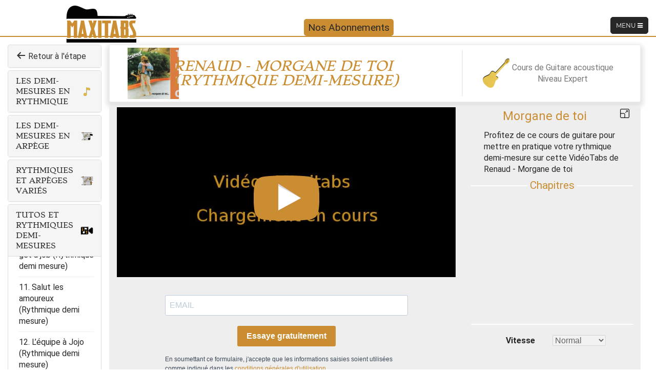

--- FILE ---
content_type: text/html; charset=UTF-8
request_url: https://maxitabs.com/cours-de-guitare/acoustique/expert-acoustique/videotabs-et-rythmiques-demi-mesures/cours/morgane-de-toi-rythmique-demi-mesure
body_size: 159363
content:
<!DOCTYPE html>
<html lang="fr-FR" >
<head>
    <meta http-equiv="Content-Type" content="text/html; charset=UTF-8" />
    <meta charset="UTF-8">
    <meta name="viewport" content="width=device-width, initial-scale=1">
    <meta name="theme-color" content="#ca8d31"/>
    <link rel="alternate" type="application/rss+xml" title="Maxitabs Flux" href="https://maxitabs.com/feed" />
    <link rel="shortcut icon" href="https://maxitabs.com/wp-content/themes/maxitabs/assets/images/favicon/favicon.ico?x83681" />
    <link rel="apple-touch-icon" sizes="180x180" href="https://maxitabs.com/wp-content/themes/maxitabs/assets/images/favicon/apple-touch-icon.png?x83681">
    <link rel="icon" type="image/png" sizes="32x32" href="https://maxitabs.com/wp-content/themes/maxitabs/assets/images/favicon/favicon-32x32.png?x83681">
    <link rel="icon" type="image/png" sizes="16x16" href="https://maxitabs.com/wp-content/themes/maxitabs/assets/images/favicon/favicon-16x16.png?x83681">
    <link rel="manifest" href="https://maxitabs.com/wp-content/themes/maxitabs/assets/images/favicon/site.webmanifest">
    <link rel="mask-icon" href="https://maxitabs.com/wp-content/themes/maxitabs/assets/images/favicon/safari-pinned-tab.svg?x83681" color="#5bbad5">
    <meta name="msapplication-TileColor" content="#da532c">
    <meta name="theme-color" content="#ca8d31">
    <link rel="profile" href="https://gmpg.org/xfn/11">
    <script type="application/ld+json">
        {
            "@context": "https://schema.org",
            "@type": "WebSite",
            "url": "https://maxitabs.com/",
            "potentialAction": {
                "@type": "SearchAction",
                "target": "https://maxitabs.com/?s={search_term_string}&search_lesson=0",
                "query-input": "required name=search_term_string"
            }
        }
    </script>
	    <meta name='robots' content='index, follow, max-image-preview:large, max-snippet:-1, max-video-preview:-1' />
	<style>img:is([sizes="auto" i], [sizes^="auto," i]) { contain-intrinsic-size: 3000px 1500px }</style>
	
	<!-- This site is optimized with the Yoast SEO plugin v26.7 - https://yoast.com/wordpress/plugins/seo/ -->
	<title>Morgane de toi (Rythmique demi-mesure) | Tuto Guitare</title>
	<meta name="description" content="Profitez de ce cours de guitare en ligne pour apprendre à jouer Morgane de toi de Renaud avec la rythmique N°2 de Maxitabs." />
	<link rel="canonical" href="https://maxitabs.com/cours-de-guitare/acoustique/expert-acoustique/videotabs-et-rythmiques-demi-mesures/cours/morgane-de-toi-rythmique-demi-mesure" />
	<meta property="og:locale" content="fr_FR" />
	<meta property="og:type" content="article" />
	<meta property="og:title" content="Morgane de toi (Rythmique demi-mesure) | Tuto Guitare" />
	<meta property="og:description" content="Profitez de ce cours de guitare en ligne pour apprendre à jouer Morgane de toi de Renaud avec la rythmique N°2 de Maxitabs." />
	<meta property="og:url" content="https://maxitabs.com/cours-de-guitare/acoustique/expert-acoustique/videotabs-et-rythmiques-demi-mesures/cours/morgane-de-toi-rythmique-demi-mesure" />
	<meta property="og:site_name" content="Maxitabs" />
	<meta property="article:publisher" content="https://facebook.com/maxitabs" />
	<meta property="article:modified_time" content="2025-09-16T15:00:39+00:00" />
	<meta property="og:image" content="https://maxitabs.com/wp-content/uploads/2020/12/Tuto-guitare-Morgane-de-toi.png" />
	<meta property="og:image:width" content="200" />
	<meta property="og:image:height" content="150" />
	<meta property="og:image:type" content="image/png" />
	<meta name="twitter:card" content="summary_large_image" />
	<meta name="twitter:site" content="@maxitabs" />
	<meta name="twitter:label1" content="Durée de lecture estimée" />
	<meta name="twitter:data1" content="2 minutes" />
	<script type="application/ld+json" class="yoast-schema-graph">{"@context":"https://schema.org","@graph":[{"@type":"WebPage","@id":"https://maxitabs.com/cours-de-guitare/acoustique/expert-acoustique/videotabs-et-rythmiques-demi-mesures/cours/morgane-de-toi-rythmique-demi-mesure","url":"https://maxitabs.com/cours-de-guitare/acoustique/expert-acoustique/videotabs-et-rythmiques-demi-mesures/cours/morgane-de-toi-rythmique-demi-mesure","name":"Morgane de toi (Rythmique demi-mesure) | Tuto Guitare","isPartOf":{"@id":"https://maxitabs.com/#website"},"primaryImageOfPage":{"@id":"https://maxitabs.com/cours-de-guitare/acoustique/expert-acoustique/videotabs-et-rythmiques-demi-mesures/cours/morgane-de-toi-rythmique-demi-mesure#primaryimage"},"image":{"@id":"https://maxitabs.com/cours-de-guitare/acoustique/expert-acoustique/videotabs-et-rythmiques-demi-mesures/cours/morgane-de-toi-rythmique-demi-mesure#primaryimage"},"thumbnailUrl":"https://maxitabs.com/wp-content/uploads/2020/12/Tuto-guitare-Morgane-de-toi.png","datePublished":"2020-12-10T10:16:09+00:00","dateModified":"2025-09-16T15:00:39+00:00","description":"Profitez de ce cours de guitare en ligne pour apprendre à jouer Morgane de toi de Renaud avec la rythmique N°2 de Maxitabs.","inLanguage":"fr-FR","potentialAction":[{"@type":"ReadAction","target":["https://maxitabs.com/cours-de-guitare/acoustique/expert-acoustique/videotabs-et-rythmiques-demi-mesures/cours/morgane-de-toi-rythmique-demi-mesure"]}]},{"@type":"ImageObject","inLanguage":"fr-FR","@id":"https://maxitabs.com/cours-de-guitare/acoustique/expert-acoustique/videotabs-et-rythmiques-demi-mesures/cours/morgane-de-toi-rythmique-demi-mesure#primaryimage","url":"https://maxitabs.com/wp-content/uploads/2020/12/Tuto-guitare-Morgane-de-toi.png","contentUrl":"https://maxitabs.com/wp-content/uploads/2020/12/Tuto-guitare-Morgane-de-toi.png","width":200,"height":150,"caption":"Tuto guitare Morgane de toi"},{"@type":"WebSite","@id":"https://maxitabs.com/#website","url":"https://maxitabs.com/","name":"Maxitabs","description":"COURS DE GUITARE EN LIGNE POUR TOUS NIVEAUX","publisher":{"@id":"https://maxitabs.com/#organization"},"potentialAction":[{"@type":"SearchAction","target":{"@type":"EntryPoint","urlTemplate":"https://maxitabs.com/?s={search_term_string}"},"query-input":{"@type":"PropertyValueSpecification","valueRequired":true,"valueName":"search_term_string"}}],"inLanguage":"fr-FR"},{"@type":"Organization","@id":"https://maxitabs.com/#organization","name":"Maxitabs","url":"https://maxitabs.com/","logo":{"@type":"ImageObject","inLanguage":"fr-FR","@id":"https://maxitabs.com/#/schema/logo/image/","url":"https://maxitabs.com/wp-content/uploads/2021/09/Logo2.png","contentUrl":"https://maxitabs.com/wp-content/uploads/2021/09/Logo2.png","width":1000,"height":1000,"caption":"Maxitabs"},"image":{"@id":"https://maxitabs.com/#/schema/logo/image/"},"sameAs":["https://facebook.com/maxitabs","https://x.com/maxitabs","https://www.youtube.com/channel/UCnPu3BzG6vADYAugYsllXAw","https://www.instagram.com/maxitabs/"]}]}</script>
	<!-- / Yoast SEO plugin. -->


<link rel="alternate" type="application/rss+xml" title="Maxitabs &raquo; Flux" href="https://maxitabs.com/feed" />
<link rel="alternate" type="application/rss+xml" title="Maxitabs &raquo; Flux des commentaires" href="https://maxitabs.com/comments/feed" />
<style media="all">.wp-block-archives{box-sizing:border-box}.wp-block-archives-dropdown label{display:block}.wp-block-avatar{line-height:0}.wp-block-avatar,.wp-block-avatar img{box-sizing:border-box}.wp-block-avatar.aligncenter{text-align:center}.wp-block-audio{box-sizing:border-box}.wp-block-audio :where(figcaption){margin-bottom:1em;margin-top:.5em}.wp-block-audio audio{min-width:300px;width:100%}.wp-block-button__link{align-content:center;box-sizing:border-box;cursor:pointer;display:inline-block;height:100%;text-align:center;word-break:break-word}.wp-block-button__link.aligncenter{text-align:center}.wp-block-button__link.alignright{text-align:right}:where(.wp-block-button__link){border-radius:9999px;box-shadow:none;padding:calc(.667em + 2px) calc(1.333em + 2px);text-decoration:none}.wp-block-button[style*=text-decoration] .wp-block-button__link{text-decoration:inherit}.wp-block-buttons>.wp-block-button.has-custom-width{max-width:none}.wp-block-buttons>.wp-block-button.has-custom-width .wp-block-button__link{width:100%}.wp-block-buttons>.wp-block-button.has-custom-font-size .wp-block-button__link{font-size:inherit}.wp-block-buttons>.wp-block-button.wp-block-button__width-25{width:calc(25% - var(--wp--style--block-gap, .5em)*.75)}.wp-block-buttons>.wp-block-button.wp-block-button__width-50{width:calc(50% - var(--wp--style--block-gap, .5em)*.5)}.wp-block-buttons>.wp-block-button.wp-block-button__width-75{width:calc(75% - var(--wp--style--block-gap, .5em)*.25)}.wp-block-buttons>.wp-block-button.wp-block-button__width-100{flex-basis:100%;width:100%}.wp-block-buttons.is-vertical>.wp-block-button.wp-block-button__width-25{width:25%}.wp-block-buttons.is-vertical>.wp-block-button.wp-block-button__width-50{width:50%}.wp-block-buttons.is-vertical>.wp-block-button.wp-block-button__width-75{width:75%}.wp-block-button.is-style-squared,.wp-block-button__link.wp-block-button.is-style-squared{border-radius:0}.wp-block-button.no-border-radius,.wp-block-button__link.no-border-radius{border-radius:0!important}:root :where(.wp-block-button .wp-block-button__link.is-style-outline),:root :where(.wp-block-button.is-style-outline>.wp-block-button__link){border:2px solid;padding:.667em 1.333em}:root :where(.wp-block-button .wp-block-button__link.is-style-outline:not(.has-text-color)),:root :where(.wp-block-button.is-style-outline>.wp-block-button__link:not(.has-text-color)){color:currentColor}:root :where(.wp-block-button .wp-block-button__link.is-style-outline:not(.has-background)),:root :where(.wp-block-button.is-style-outline>.wp-block-button__link:not(.has-background)){background-color:initial;background-image:none}.wp-block-buttons{box-sizing:border-box}.wp-block-buttons.is-vertical{flex-direction:column}.wp-block-buttons.is-vertical>.wp-block-button:last-child{margin-bottom:0}.wp-block-buttons>.wp-block-button{display:inline-block;margin:0}.wp-block-buttons.is-content-justification-left{justify-content:flex-start}.wp-block-buttons.is-content-justification-left.is-vertical{align-items:flex-start}.wp-block-buttons.is-content-justification-center{justify-content:center}.wp-block-buttons.is-content-justification-center.is-vertical{align-items:center}.wp-block-buttons.is-content-justification-right{justify-content:flex-end}.wp-block-buttons.is-content-justification-right.is-vertical{align-items:flex-end}.wp-block-buttons.is-content-justification-space-between{justify-content:space-between}.wp-block-buttons.aligncenter{text-align:center}.wp-block-buttons:not(.is-content-justification-space-between,.is-content-justification-right,.is-content-justification-left,.is-content-justification-center) .wp-block-button.aligncenter{margin-left:auto;margin-right:auto;width:100%}.wp-block-buttons[style*=text-decoration] .wp-block-button,.wp-block-buttons[style*=text-decoration] .wp-block-button__link{text-decoration:inherit}.wp-block-buttons.has-custom-font-size .wp-block-button__link{font-size:inherit}.wp-block-buttons .wp-block-button__link{width:100%}.wp-block-button.aligncenter,.wp-block-calendar{text-align:center}.wp-block-calendar td,.wp-block-calendar th{border:1px solid;padding:.25em}.wp-block-calendar th{font-weight:400}.wp-block-calendar caption{background-color:inherit}.wp-block-calendar table{border-collapse:collapse;width:100%}.wp-block-calendar table:where(:not(.has-text-color)){color:#40464d}.wp-block-calendar table:where(:not(.has-text-color)) td,.wp-block-calendar table:where(:not(.has-text-color)) th{border-color:#ddd}.wp-block-calendar table.has-background th{background-color:inherit}.wp-block-calendar table.has-text-color th{color:inherit}:where(.wp-block-calendar table:not(.has-background) th){background:#ddd}.wp-block-categories{box-sizing:border-box}.wp-block-categories.alignleft{margin-right:2em}.wp-block-categories.alignright{margin-left:2em}.wp-block-categories.wp-block-categories-dropdown.aligncenter{text-align:center}.wp-block-categories .wp-block-categories__label{display:block;width:100%}.wp-block-code{box-sizing:border-box}.wp-block-code code{
  /*!rtl:begin:ignore*/direction:ltr;display:block;font-family:inherit;overflow-wrap:break-word;text-align:initial;white-space:pre-wrap
  /*!rtl:end:ignore*/}.wp-block-columns{align-items:normal!important;box-sizing:border-box;display:flex;flex-wrap:wrap!important}@media (min-width:782px){.wp-block-columns{flex-wrap:nowrap!important}}.wp-block-columns.are-vertically-aligned-top{align-items:flex-start}.wp-block-columns.are-vertically-aligned-center{align-items:center}.wp-block-columns.are-vertically-aligned-bottom{align-items:flex-end}@media (max-width:781px){.wp-block-columns:not(.is-not-stacked-on-mobile)>.wp-block-column{flex-basis:100%!important}}@media (min-width:782px){.wp-block-columns:not(.is-not-stacked-on-mobile)>.wp-block-column{flex-basis:0;flex-grow:1}.wp-block-columns:not(.is-not-stacked-on-mobile)>.wp-block-column[style*=flex-basis]{flex-grow:0}}.wp-block-columns.is-not-stacked-on-mobile{flex-wrap:nowrap!important}.wp-block-columns.is-not-stacked-on-mobile>.wp-block-column{flex-basis:0;flex-grow:1}.wp-block-columns.is-not-stacked-on-mobile>.wp-block-column[style*=flex-basis]{flex-grow:0}:where(.wp-block-columns){margin-bottom:1.75em}:where(.wp-block-columns.has-background){padding:1.25em 2.375em}.wp-block-column{flex-grow:1;min-width:0;overflow-wrap:break-word;word-break:break-word}.wp-block-column.is-vertically-aligned-top{align-self:flex-start}.wp-block-column.is-vertically-aligned-center{align-self:center}.wp-block-column.is-vertically-aligned-bottom{align-self:flex-end}.wp-block-column.is-vertically-aligned-stretch{align-self:stretch}.wp-block-column.is-vertically-aligned-bottom,.wp-block-column.is-vertically-aligned-center,.wp-block-column.is-vertically-aligned-top{width:100%}.wp-block-post-comments{box-sizing:border-box}.wp-block-post-comments .alignleft{float:left}.wp-block-post-comments .alignright{float:right}.wp-block-post-comments .navigation:after{clear:both;content:"";display:table}.wp-block-post-comments .commentlist{clear:both;list-style:none;margin:0;padding:0}.wp-block-post-comments .commentlist .comment{min-height:2.25em;padding-left:3.25em}.wp-block-post-comments .commentlist .comment p{font-size:1em;line-height:1.8;margin:1em 0}.wp-block-post-comments .commentlist .children{list-style:none;margin:0;padding:0}.wp-block-post-comments .comment-author{line-height:1.5}.wp-block-post-comments .comment-author .avatar{border-radius:1.5em;display:block;float:left;height:2.5em;margin-right:.75em;margin-top:.5em;width:2.5em}.wp-block-post-comments .comment-author cite{font-style:normal}.wp-block-post-comments .comment-meta{font-size:.875em;line-height:1.5}.wp-block-post-comments .comment-meta b{font-weight:400}.wp-block-post-comments .comment-meta .comment-awaiting-moderation{display:block;margin-bottom:1em;margin-top:1em}.wp-block-post-comments .comment-body .commentmetadata{font-size:.875em}.wp-block-post-comments .comment-form-author label,.wp-block-post-comments .comment-form-comment label,.wp-block-post-comments .comment-form-email label,.wp-block-post-comments .comment-form-url label{display:block;margin-bottom:.25em}.wp-block-post-comments .comment-form input:not([type=submit]):not([type=checkbox]),.wp-block-post-comments .comment-form textarea{box-sizing:border-box;display:block;width:100%}.wp-block-post-comments .comment-form-cookies-consent{display:flex;gap:.25em}.wp-block-post-comments .comment-form-cookies-consent #wp-comment-cookies-consent{margin-top:.35em}.wp-block-post-comments .comment-reply-title{margin-bottom:0}.wp-block-post-comments .comment-reply-title :where(small){font-size:var(--wp--preset--font-size--medium,smaller);margin-left:.5em}.wp-block-post-comments .reply{font-size:.875em;margin-bottom:1.4em}.wp-block-post-comments input:not([type=submit]),.wp-block-post-comments textarea{border:1px solid #949494;font-family:inherit;font-size:1em}.wp-block-post-comments input:not([type=submit]):not([type=checkbox]),.wp-block-post-comments textarea{padding:calc(.667em + 2px)}:where(.wp-block-post-comments input[type=submit]){border:none}.wp-block-comments{box-sizing:border-box}.wp-block-comments-pagination>.wp-block-comments-pagination-next,.wp-block-comments-pagination>.wp-block-comments-pagination-numbers,.wp-block-comments-pagination>.wp-block-comments-pagination-previous{font-size:inherit;margin-bottom:.5em;margin-right:.5em}.wp-block-comments-pagination>.wp-block-comments-pagination-next:last-child,.wp-block-comments-pagination>.wp-block-comments-pagination-numbers:last-child,.wp-block-comments-pagination>.wp-block-comments-pagination-previous:last-child{margin-right:0}.wp-block-comments-pagination .wp-block-comments-pagination-previous-arrow{display:inline-block;margin-right:1ch}.wp-block-comments-pagination .wp-block-comments-pagination-previous-arrow:not(.is-arrow-chevron){transform:scaleX(1)}.wp-block-comments-pagination .wp-block-comments-pagination-next-arrow{display:inline-block;margin-left:1ch}.wp-block-comments-pagination .wp-block-comments-pagination-next-arrow:not(.is-arrow-chevron){transform:scaleX(1)}.wp-block-comments-pagination.aligncenter{justify-content:center}.wp-block-comment-template{box-sizing:border-box;list-style:none;margin-bottom:0;max-width:100%;padding:0}.wp-block-comment-template li{clear:both}.wp-block-comment-template ol{list-style:none;margin-bottom:0;max-width:100%;padding-left:2rem}.wp-block-comment-template.alignleft{float:left}.wp-block-comment-template.aligncenter{margin-left:auto;margin-right:auto;width:fit-content}.wp-block-comment-template.alignright{float:right}.wp-block-comment-date{box-sizing:border-box}.comment-awaiting-moderation{display:block;font-size:.875em;line-height:1.5}.wp-block-comment-author-name,.wp-block-comment-content,.wp-block-comment-edit-link,.wp-block-comment-reply-link{box-sizing:border-box}.wp-block-cover,.wp-block-cover-image{align-items:center;background-position:50%;box-sizing:border-box;display:flex;justify-content:center;min-height:430px;overflow:hidden;overflow:clip;padding:1em;position:relative}.wp-block-cover .has-background-dim:not([class*=-background-color]),.wp-block-cover-image .has-background-dim:not([class*=-background-color]),.wp-block-cover-image.has-background-dim:not([class*=-background-color]),.wp-block-cover.has-background-dim:not([class*=-background-color]){background-color:#000}.wp-block-cover .has-background-dim.has-background-gradient,.wp-block-cover-image .has-background-dim.has-background-gradient{background-color:initial}.wp-block-cover-image.has-background-dim:before,.wp-block-cover.has-background-dim:before{background-color:inherit;content:""}.wp-block-cover .wp-block-cover__background,.wp-block-cover .wp-block-cover__gradient-background,.wp-block-cover-image .wp-block-cover__background,.wp-block-cover-image .wp-block-cover__gradient-background,.wp-block-cover-image.has-background-dim:not(.has-background-gradient):before,.wp-block-cover.has-background-dim:not(.has-background-gradient):before{bottom:0;left:0;opacity:.5;position:absolute;right:0;top:0}.wp-block-cover-image.has-background-dim.has-background-dim-10 .wp-block-cover__background,.wp-block-cover-image.has-background-dim.has-background-dim-10 .wp-block-cover__gradient-background,.wp-block-cover-image.has-background-dim.has-background-dim-10:not(.has-background-gradient):before,.wp-block-cover.has-background-dim.has-background-dim-10 .wp-block-cover__background,.wp-block-cover.has-background-dim.has-background-dim-10 .wp-block-cover__gradient-background,.wp-block-cover.has-background-dim.has-background-dim-10:not(.has-background-gradient):before{opacity:.1}.wp-block-cover-image.has-background-dim.has-background-dim-20 .wp-block-cover__background,.wp-block-cover-image.has-background-dim.has-background-dim-20 .wp-block-cover__gradient-background,.wp-block-cover-image.has-background-dim.has-background-dim-20:not(.has-background-gradient):before,.wp-block-cover.has-background-dim.has-background-dim-20 .wp-block-cover__background,.wp-block-cover.has-background-dim.has-background-dim-20 .wp-block-cover__gradient-background,.wp-block-cover.has-background-dim.has-background-dim-20:not(.has-background-gradient):before{opacity:.2}.wp-block-cover-image.has-background-dim.has-background-dim-30 .wp-block-cover__background,.wp-block-cover-image.has-background-dim.has-background-dim-30 .wp-block-cover__gradient-background,.wp-block-cover-image.has-background-dim.has-background-dim-30:not(.has-background-gradient):before,.wp-block-cover.has-background-dim.has-background-dim-30 .wp-block-cover__background,.wp-block-cover.has-background-dim.has-background-dim-30 .wp-block-cover__gradient-background,.wp-block-cover.has-background-dim.has-background-dim-30:not(.has-background-gradient):before{opacity:.3}.wp-block-cover-image.has-background-dim.has-background-dim-40 .wp-block-cover__background,.wp-block-cover-image.has-background-dim.has-background-dim-40 .wp-block-cover__gradient-background,.wp-block-cover-image.has-background-dim.has-background-dim-40:not(.has-background-gradient):before,.wp-block-cover.has-background-dim.has-background-dim-40 .wp-block-cover__background,.wp-block-cover.has-background-dim.has-background-dim-40 .wp-block-cover__gradient-background,.wp-block-cover.has-background-dim.has-background-dim-40:not(.has-background-gradient):before{opacity:.4}.wp-block-cover-image.has-background-dim.has-background-dim-50 .wp-block-cover__background,.wp-block-cover-image.has-background-dim.has-background-dim-50 .wp-block-cover__gradient-background,.wp-block-cover-image.has-background-dim.has-background-dim-50:not(.has-background-gradient):before,.wp-block-cover.has-background-dim.has-background-dim-50 .wp-block-cover__background,.wp-block-cover.has-background-dim.has-background-dim-50 .wp-block-cover__gradient-background,.wp-block-cover.has-background-dim.has-background-dim-50:not(.has-background-gradient):before{opacity:.5}.wp-block-cover-image.has-background-dim.has-background-dim-60 .wp-block-cover__background,.wp-block-cover-image.has-background-dim.has-background-dim-60 .wp-block-cover__gradient-background,.wp-block-cover-image.has-background-dim.has-background-dim-60:not(.has-background-gradient):before,.wp-block-cover.has-background-dim.has-background-dim-60 .wp-block-cover__background,.wp-block-cover.has-background-dim.has-background-dim-60 .wp-block-cover__gradient-background,.wp-block-cover.has-background-dim.has-background-dim-60:not(.has-background-gradient):before{opacity:.6}.wp-block-cover-image.has-background-dim.has-background-dim-70 .wp-block-cover__background,.wp-block-cover-image.has-background-dim.has-background-dim-70 .wp-block-cover__gradient-background,.wp-block-cover-image.has-background-dim.has-background-dim-70:not(.has-background-gradient):before,.wp-block-cover.has-background-dim.has-background-dim-70 .wp-block-cover__background,.wp-block-cover.has-background-dim.has-background-dim-70 .wp-block-cover__gradient-background,.wp-block-cover.has-background-dim.has-background-dim-70:not(.has-background-gradient):before{opacity:.7}.wp-block-cover-image.has-background-dim.has-background-dim-80 .wp-block-cover__background,.wp-block-cover-image.has-background-dim.has-background-dim-80 .wp-block-cover__gradient-background,.wp-block-cover-image.has-background-dim.has-background-dim-80:not(.has-background-gradient):before,.wp-block-cover.has-background-dim.has-background-dim-80 .wp-block-cover__background,.wp-block-cover.has-background-dim.has-background-dim-80 .wp-block-cover__gradient-background,.wp-block-cover.has-background-dim.has-background-dim-80:not(.has-background-gradient):before{opacity:.8}.wp-block-cover-image.has-background-dim.has-background-dim-90 .wp-block-cover__background,.wp-block-cover-image.has-background-dim.has-background-dim-90 .wp-block-cover__gradient-background,.wp-block-cover-image.has-background-dim.has-background-dim-90:not(.has-background-gradient):before,.wp-block-cover.has-background-dim.has-background-dim-90 .wp-block-cover__background,.wp-block-cover.has-background-dim.has-background-dim-90 .wp-block-cover__gradient-background,.wp-block-cover.has-background-dim.has-background-dim-90:not(.has-background-gradient):before{opacity:.9}.wp-block-cover-image.has-background-dim.has-background-dim-100 .wp-block-cover__background,.wp-block-cover-image.has-background-dim.has-background-dim-100 .wp-block-cover__gradient-background,.wp-block-cover-image.has-background-dim.has-background-dim-100:not(.has-background-gradient):before,.wp-block-cover.has-background-dim.has-background-dim-100 .wp-block-cover__background,.wp-block-cover.has-background-dim.has-background-dim-100 .wp-block-cover__gradient-background,.wp-block-cover.has-background-dim.has-background-dim-100:not(.has-background-gradient):before{opacity:1}.wp-block-cover .wp-block-cover__background.has-background-dim.has-background-dim-0,.wp-block-cover .wp-block-cover__gradient-background.has-background-dim.has-background-dim-0,.wp-block-cover-image .wp-block-cover__background.has-background-dim.has-background-dim-0,.wp-block-cover-image .wp-block-cover__gradient-background.has-background-dim.has-background-dim-0{opacity:0}.wp-block-cover .wp-block-cover__background.has-background-dim.has-background-dim-10,.wp-block-cover .wp-block-cover__gradient-background.has-background-dim.has-background-dim-10,.wp-block-cover-image .wp-block-cover__background.has-background-dim.has-background-dim-10,.wp-block-cover-image .wp-block-cover__gradient-background.has-background-dim.has-background-dim-10{opacity:.1}.wp-block-cover .wp-block-cover__background.has-background-dim.has-background-dim-20,.wp-block-cover .wp-block-cover__gradient-background.has-background-dim.has-background-dim-20,.wp-block-cover-image .wp-block-cover__background.has-background-dim.has-background-dim-20,.wp-block-cover-image .wp-block-cover__gradient-background.has-background-dim.has-background-dim-20{opacity:.2}.wp-block-cover .wp-block-cover__background.has-background-dim.has-background-dim-30,.wp-block-cover .wp-block-cover__gradient-background.has-background-dim.has-background-dim-30,.wp-block-cover-image .wp-block-cover__background.has-background-dim.has-background-dim-30,.wp-block-cover-image .wp-block-cover__gradient-background.has-background-dim.has-background-dim-30{opacity:.3}.wp-block-cover .wp-block-cover__background.has-background-dim.has-background-dim-40,.wp-block-cover .wp-block-cover__gradient-background.has-background-dim.has-background-dim-40,.wp-block-cover-image .wp-block-cover__background.has-background-dim.has-background-dim-40,.wp-block-cover-image .wp-block-cover__gradient-background.has-background-dim.has-background-dim-40{opacity:.4}.wp-block-cover .wp-block-cover__background.has-background-dim.has-background-dim-50,.wp-block-cover .wp-block-cover__gradient-background.has-background-dim.has-background-dim-50,.wp-block-cover-image .wp-block-cover__background.has-background-dim.has-background-dim-50,.wp-block-cover-image .wp-block-cover__gradient-background.has-background-dim.has-background-dim-50{opacity:.5}.wp-block-cover .wp-block-cover__background.has-background-dim.has-background-dim-60,.wp-block-cover .wp-block-cover__gradient-background.has-background-dim.has-background-dim-60,.wp-block-cover-image .wp-block-cover__background.has-background-dim.has-background-dim-60,.wp-block-cover-image .wp-block-cover__gradient-background.has-background-dim.has-background-dim-60{opacity:.6}.wp-block-cover .wp-block-cover__background.has-background-dim.has-background-dim-70,.wp-block-cover .wp-block-cover__gradient-background.has-background-dim.has-background-dim-70,.wp-block-cover-image .wp-block-cover__background.has-background-dim.has-background-dim-70,.wp-block-cover-image .wp-block-cover__gradient-background.has-background-dim.has-background-dim-70{opacity:.7}.wp-block-cover .wp-block-cover__background.has-background-dim.has-background-dim-80,.wp-block-cover .wp-block-cover__gradient-background.has-background-dim.has-background-dim-80,.wp-block-cover-image .wp-block-cover__background.has-background-dim.has-background-dim-80,.wp-block-cover-image .wp-block-cover__gradient-background.has-background-dim.has-background-dim-80{opacity:.8}.wp-block-cover .wp-block-cover__background.has-background-dim.has-background-dim-90,.wp-block-cover .wp-block-cover__gradient-background.has-background-dim.has-background-dim-90,.wp-block-cover-image .wp-block-cover__background.has-background-dim.has-background-dim-90,.wp-block-cover-image .wp-block-cover__gradient-background.has-background-dim.has-background-dim-90{opacity:.9}.wp-block-cover .wp-block-cover__background.has-background-dim.has-background-dim-100,.wp-block-cover .wp-block-cover__gradient-background.has-background-dim.has-background-dim-100,.wp-block-cover-image .wp-block-cover__background.has-background-dim.has-background-dim-100,.wp-block-cover-image .wp-block-cover__gradient-background.has-background-dim.has-background-dim-100{opacity:1}.wp-block-cover-image.alignleft,.wp-block-cover-image.alignright,.wp-block-cover.alignleft,.wp-block-cover.alignright{max-width:420px;width:100%}.wp-block-cover-image.aligncenter,.wp-block-cover-image.alignleft,.wp-block-cover-image.alignright,.wp-block-cover.aligncenter,.wp-block-cover.alignleft,.wp-block-cover.alignright{display:flex}.wp-block-cover .wp-block-cover__inner-container,.wp-block-cover-image .wp-block-cover__inner-container{color:inherit;position:relative;width:100%}.wp-block-cover-image.is-position-top-left,.wp-block-cover.is-position-top-left{align-items:flex-start;justify-content:flex-start}.wp-block-cover-image.is-position-top-center,.wp-block-cover.is-position-top-center{align-items:flex-start;justify-content:center}.wp-block-cover-image.is-position-top-right,.wp-block-cover.is-position-top-right{align-items:flex-start;justify-content:flex-end}.wp-block-cover-image.is-position-center-left,.wp-block-cover.is-position-center-left{align-items:center;justify-content:flex-start}.wp-block-cover-image.is-position-center-center,.wp-block-cover.is-position-center-center{align-items:center;justify-content:center}.wp-block-cover-image.is-position-center-right,.wp-block-cover.is-position-center-right{align-items:center;justify-content:flex-end}.wp-block-cover-image.is-position-bottom-left,.wp-block-cover.is-position-bottom-left{align-items:flex-end;justify-content:flex-start}.wp-block-cover-image.is-position-bottom-center,.wp-block-cover.is-position-bottom-center{align-items:flex-end;justify-content:center}.wp-block-cover-image.is-position-bottom-right,.wp-block-cover.is-position-bottom-right{align-items:flex-end;justify-content:flex-end}.wp-block-cover-image.has-custom-content-position.has-custom-content-position .wp-block-cover__inner-container,.wp-block-cover.has-custom-content-position.has-custom-content-position .wp-block-cover__inner-container{margin:0}.wp-block-cover-image.has-custom-content-position.has-custom-content-position.is-position-bottom-left .wp-block-cover__inner-container,.wp-block-cover-image.has-custom-content-position.has-custom-content-position.is-position-bottom-right .wp-block-cover__inner-container,.wp-block-cover-image.has-custom-content-position.has-custom-content-position.is-position-center-left .wp-block-cover__inner-container,.wp-block-cover-image.has-custom-content-position.has-custom-content-position.is-position-center-right .wp-block-cover__inner-container,.wp-block-cover-image.has-custom-content-position.has-custom-content-position.is-position-top-left .wp-block-cover__inner-container,.wp-block-cover-image.has-custom-content-position.has-custom-content-position.is-position-top-right .wp-block-cover__inner-container,.wp-block-cover.has-custom-content-position.has-custom-content-position.is-position-bottom-left .wp-block-cover__inner-container,.wp-block-cover.has-custom-content-position.has-custom-content-position.is-position-bottom-right .wp-block-cover__inner-container,.wp-block-cover.has-custom-content-position.has-custom-content-position.is-position-center-left .wp-block-cover__inner-container,.wp-block-cover.has-custom-content-position.has-custom-content-position.is-position-center-right .wp-block-cover__inner-container,.wp-block-cover.has-custom-content-position.has-custom-content-position.is-position-top-left .wp-block-cover__inner-container,.wp-block-cover.has-custom-content-position.has-custom-content-position.is-position-top-right .wp-block-cover__inner-container{margin:0;width:auto}.wp-block-cover .wp-block-cover__image-background,.wp-block-cover video.wp-block-cover__video-background,.wp-block-cover-image .wp-block-cover__image-background,.wp-block-cover-image video.wp-block-cover__video-background{border:none;bottom:0;box-shadow:none;height:100%;left:0;margin:0;max-height:none;max-width:none;object-fit:cover;outline:none;padding:0;position:absolute;right:0;top:0;width:100%}.wp-block-cover-image.has-parallax,.wp-block-cover.has-parallax,.wp-block-cover__image-background.has-parallax,video.wp-block-cover__video-background.has-parallax{background-attachment:fixed;background-repeat:no-repeat;background-size:cover}@supports (-webkit-touch-callout:inherit){.wp-block-cover-image.has-parallax,.wp-block-cover.has-parallax,.wp-block-cover__image-background.has-parallax,video.wp-block-cover__video-background.has-parallax{background-attachment:scroll}}@media (prefers-reduced-motion:reduce){.wp-block-cover-image.has-parallax,.wp-block-cover.has-parallax,.wp-block-cover__image-background.has-parallax,video.wp-block-cover__video-background.has-parallax{background-attachment:scroll}}.wp-block-cover-image.is-repeated,.wp-block-cover.is-repeated,.wp-block-cover__image-background.is-repeated,video.wp-block-cover__video-background.is-repeated{background-repeat:repeat;background-size:auto}.wp-block-cover-image-text,.wp-block-cover-image-text a,.wp-block-cover-image-text a:active,.wp-block-cover-image-text a:focus,.wp-block-cover-image-text a:hover,.wp-block-cover-text,.wp-block-cover-text a,.wp-block-cover-text a:active,.wp-block-cover-text a:focus,.wp-block-cover-text a:hover,section.wp-block-cover-image h2,section.wp-block-cover-image h2 a,section.wp-block-cover-image h2 a:active,section.wp-block-cover-image h2 a:focus,section.wp-block-cover-image h2 a:hover{color:#fff}.wp-block-cover-image .wp-block-cover.has-left-content{justify-content:flex-start}.wp-block-cover-image .wp-block-cover.has-right-content{justify-content:flex-end}.wp-block-cover-image.has-left-content .wp-block-cover-image-text,.wp-block-cover.has-left-content .wp-block-cover-text,section.wp-block-cover-image.has-left-content>h2{margin-left:0;text-align:left}.wp-block-cover-image.has-right-content .wp-block-cover-image-text,.wp-block-cover.has-right-content .wp-block-cover-text,section.wp-block-cover-image.has-right-content>h2{margin-right:0;text-align:right}.wp-block-cover .wp-block-cover-text,.wp-block-cover-image .wp-block-cover-image-text,section.wp-block-cover-image>h2{font-size:2em;line-height:1.25;margin-bottom:0;max-width:840px;padding:.44em;text-align:center;z-index:1}:where(.wp-block-cover-image:not(.has-text-color)),:where(.wp-block-cover:not(.has-text-color)){color:#fff}:where(.wp-block-cover-image.is-light:not(.has-text-color)),:where(.wp-block-cover.is-light:not(.has-text-color)){color:#000}:root :where(.wp-block-cover h1:not(.has-text-color)),:root :where(.wp-block-cover h2:not(.has-text-color)),:root :where(.wp-block-cover h3:not(.has-text-color)),:root :where(.wp-block-cover h4:not(.has-text-color)),:root :where(.wp-block-cover h5:not(.has-text-color)),:root :where(.wp-block-cover h6:not(.has-text-color)),:root :where(.wp-block-cover p:not(.has-text-color)){color:inherit}body:not(.editor-styles-wrapper) .wp-block-cover:not(.wp-block-cover:has(.wp-block-cover__background+.wp-block-cover__inner-container)) .wp-block-cover__image-background,body:not(.editor-styles-wrapper) .wp-block-cover:not(.wp-block-cover:has(.wp-block-cover__background+.wp-block-cover__inner-container)) .wp-block-cover__video-background{z-index:0}body:not(.editor-styles-wrapper) .wp-block-cover:not(.wp-block-cover:has(.wp-block-cover__background+.wp-block-cover__inner-container)) .wp-block-cover__background,body:not(.editor-styles-wrapper) .wp-block-cover:not(.wp-block-cover:has(.wp-block-cover__background+.wp-block-cover__inner-container)) .wp-block-cover__gradient-background,body:not(.editor-styles-wrapper) .wp-block-cover:not(.wp-block-cover:has(.wp-block-cover__background+.wp-block-cover__inner-container)) .wp-block-cover__inner-container,body:not(.editor-styles-wrapper) .wp-block-cover:not(.wp-block-cover:has(.wp-block-cover__background+.wp-block-cover__inner-container)).has-background-dim:not(.has-background-gradient):before{z-index:1}.has-modal-open body:not(.editor-styles-wrapper) .wp-block-cover:not(.wp-block-cover:has(.wp-block-cover__background+.wp-block-cover__inner-container)) .wp-block-cover__inner-container{z-index:auto}.wp-block-details{box-sizing:border-box}.wp-block-details summary{cursor:pointer}.wp-block-embed.alignleft,.wp-block-embed.alignright,.wp-block[data-align=left]>[data-type="core/embed"],.wp-block[data-align=right]>[data-type="core/embed"]{max-width:360px;width:100%}.wp-block-embed.alignleft .wp-block-embed__wrapper,.wp-block-embed.alignright .wp-block-embed__wrapper,.wp-block[data-align=left]>[data-type="core/embed"] .wp-block-embed__wrapper,.wp-block[data-align=right]>[data-type="core/embed"] .wp-block-embed__wrapper{min-width:280px}.wp-block-cover .wp-block-embed{min-height:240px;min-width:320px}.wp-block-embed{overflow-wrap:break-word}.wp-block-embed :where(figcaption){margin-bottom:1em;margin-top:.5em}.wp-block-embed iframe{max-width:100%}.wp-block-embed__wrapper{position:relative}.wp-embed-responsive .wp-has-aspect-ratio .wp-block-embed__wrapper:before{content:"";display:block;padding-top:50%}.wp-embed-responsive .wp-has-aspect-ratio iframe{bottom:0;height:100%;left:0;position:absolute;right:0;top:0;width:100%}.wp-embed-responsive .wp-embed-aspect-21-9 .wp-block-embed__wrapper:before{padding-top:42.85%}.wp-embed-responsive .wp-embed-aspect-18-9 .wp-block-embed__wrapper:before{padding-top:50%}.wp-embed-responsive .wp-embed-aspect-16-9 .wp-block-embed__wrapper:before{padding-top:56.25%}.wp-embed-responsive .wp-embed-aspect-4-3 .wp-block-embed__wrapper:before{padding-top:75%}.wp-embed-responsive .wp-embed-aspect-1-1 .wp-block-embed__wrapper:before{padding-top:100%}.wp-embed-responsive .wp-embed-aspect-9-16 .wp-block-embed__wrapper:before{padding-top:177.77%}.wp-embed-responsive .wp-embed-aspect-1-2 .wp-block-embed__wrapper:before{padding-top:200%}.wp-block-file{box-sizing:border-box}.wp-block-file:not(.wp-element-button){font-size:.8em}.wp-block-file.aligncenter{text-align:center}.wp-block-file.alignright{text-align:right}.wp-block-file *+.wp-block-file__button{margin-left:.75em}:where(.wp-block-file){margin-bottom:1.5em}.wp-block-file__embed{margin-bottom:1em}:where(.wp-block-file__button){border-radius:2em;display:inline-block;padding:.5em 1em}:where(.wp-block-file__button):is(a):active,:where(.wp-block-file__button):is(a):focus,:where(.wp-block-file__button):is(a):hover,:where(.wp-block-file__button):is(a):visited{box-shadow:none;color:#fff;opacity:.85;text-decoration:none}.wp-block-form-input__label{display:flex;flex-direction:column;gap:.25em;margin-bottom:.5em;width:100%}.wp-block-form-input__label.is-label-inline{align-items:center;flex-direction:row;gap:.5em}.wp-block-form-input__label.is-label-inline .wp-block-form-input__label-content{margin-bottom:.5em}.wp-block-form-input__label:has(input[type=checkbox]){flex-direction:row;width:fit-content}.wp-block-form-input__label:has(input[type=checkbox]) .wp-block-form-input__label-content{margin:0}.wp-block-form-input__label:has(.wp-block-form-input__label-content+input[type=checkbox]){flex-direction:row-reverse}.wp-block-form-input__label-content{width:fit-content}.wp-block-form-input__input{font-size:1em;margin-bottom:.5em;padding:0 .5em}.wp-block-form-input__input[type=date],.wp-block-form-input__input[type=datetime-local],.wp-block-form-input__input[type=datetime],.wp-block-form-input__input[type=email],.wp-block-form-input__input[type=month],.wp-block-form-input__input[type=number],.wp-block-form-input__input[type=password],.wp-block-form-input__input[type=search],.wp-block-form-input__input[type=tel],.wp-block-form-input__input[type=text],.wp-block-form-input__input[type=time],.wp-block-form-input__input[type=url],.wp-block-form-input__input[type=week]{border:1px solid;line-height:2;min-height:2em}textarea.wp-block-form-input__input{min-height:10em}.blocks-gallery-grid:not(.has-nested-images),.wp-block-gallery:not(.has-nested-images){display:flex;flex-wrap:wrap;list-style-type:none;margin:0;padding:0}.blocks-gallery-grid:not(.has-nested-images) .blocks-gallery-image,.blocks-gallery-grid:not(.has-nested-images) .blocks-gallery-item,.wp-block-gallery:not(.has-nested-images) .blocks-gallery-image,.wp-block-gallery:not(.has-nested-images) .blocks-gallery-item{display:flex;flex-direction:column;flex-grow:1;justify-content:center;margin:0 1em 1em 0;position:relative;width:calc(50% - 1em)}.blocks-gallery-grid:not(.has-nested-images) .blocks-gallery-image:nth-of-type(2n),.blocks-gallery-grid:not(.has-nested-images) .blocks-gallery-item:nth-of-type(2n),.wp-block-gallery:not(.has-nested-images) .blocks-gallery-image:nth-of-type(2n),.wp-block-gallery:not(.has-nested-images) .blocks-gallery-item:nth-of-type(2n){margin-right:0}.blocks-gallery-grid:not(.has-nested-images) .blocks-gallery-image figure,.blocks-gallery-grid:not(.has-nested-images) .blocks-gallery-item figure,.wp-block-gallery:not(.has-nested-images) .blocks-gallery-image figure,.wp-block-gallery:not(.has-nested-images) .blocks-gallery-item figure{align-items:flex-end;display:flex;height:100%;justify-content:flex-start;margin:0}.blocks-gallery-grid:not(.has-nested-images) .blocks-gallery-image img,.blocks-gallery-grid:not(.has-nested-images) .blocks-gallery-item img,.wp-block-gallery:not(.has-nested-images) .blocks-gallery-image img,.wp-block-gallery:not(.has-nested-images) .blocks-gallery-item img{display:block;height:auto;max-width:100%;width:auto}.blocks-gallery-grid:not(.has-nested-images) .blocks-gallery-image figcaption,.blocks-gallery-grid:not(.has-nested-images) .blocks-gallery-item figcaption,.wp-block-gallery:not(.has-nested-images) .blocks-gallery-image figcaption,.wp-block-gallery:not(.has-nested-images) .blocks-gallery-item figcaption{background:linear-gradient(0deg,#000000b3,#0000004d 70%,#0000);bottom:0;box-sizing:border-box;color:#fff;font-size:.8em;margin:0;max-height:100%;overflow:auto;padding:3em .77em .7em;position:absolute;text-align:center;width:100%;z-index:2}.blocks-gallery-grid:not(.has-nested-images) .blocks-gallery-image figcaption img,.blocks-gallery-grid:not(.has-nested-images) .blocks-gallery-item figcaption img,.wp-block-gallery:not(.has-nested-images) .blocks-gallery-image figcaption img,.wp-block-gallery:not(.has-nested-images) .blocks-gallery-item figcaption img{display:inline}.blocks-gallery-grid:not(.has-nested-images) figcaption,.wp-block-gallery:not(.has-nested-images) figcaption{flex-grow:1}.blocks-gallery-grid:not(.has-nested-images).is-cropped .blocks-gallery-image a,.blocks-gallery-grid:not(.has-nested-images).is-cropped .blocks-gallery-image img,.blocks-gallery-grid:not(.has-nested-images).is-cropped .blocks-gallery-item a,.blocks-gallery-grid:not(.has-nested-images).is-cropped .blocks-gallery-item img,.wp-block-gallery:not(.has-nested-images).is-cropped .blocks-gallery-image a,.wp-block-gallery:not(.has-nested-images).is-cropped .blocks-gallery-image img,.wp-block-gallery:not(.has-nested-images).is-cropped .blocks-gallery-item a,.wp-block-gallery:not(.has-nested-images).is-cropped .blocks-gallery-item img{flex:1;height:100%;object-fit:cover;width:100%}.blocks-gallery-grid:not(.has-nested-images).columns-1 .blocks-gallery-image,.blocks-gallery-grid:not(.has-nested-images).columns-1 .blocks-gallery-item,.wp-block-gallery:not(.has-nested-images).columns-1 .blocks-gallery-image,.wp-block-gallery:not(.has-nested-images).columns-1 .blocks-gallery-item{margin-right:0;width:100%}@media (min-width:600px){.blocks-gallery-grid:not(.has-nested-images).columns-3 .blocks-gallery-image,.blocks-gallery-grid:not(.has-nested-images).columns-3 .blocks-gallery-item,.wp-block-gallery:not(.has-nested-images).columns-3 .blocks-gallery-image,.wp-block-gallery:not(.has-nested-images).columns-3 .blocks-gallery-item{margin-right:1em;width:calc(33.33333% - .66667em)}.blocks-gallery-grid:not(.has-nested-images).columns-4 .blocks-gallery-image,.blocks-gallery-grid:not(.has-nested-images).columns-4 .blocks-gallery-item,.wp-block-gallery:not(.has-nested-images).columns-4 .blocks-gallery-image,.wp-block-gallery:not(.has-nested-images).columns-4 .blocks-gallery-item{margin-right:1em;width:calc(25% - .75em)}.blocks-gallery-grid:not(.has-nested-images).columns-5 .blocks-gallery-image,.blocks-gallery-grid:not(.has-nested-images).columns-5 .blocks-gallery-item,.wp-block-gallery:not(.has-nested-images).columns-5 .blocks-gallery-image,.wp-block-gallery:not(.has-nested-images).columns-5 .blocks-gallery-item{margin-right:1em;width:calc(20% - .8em)}.blocks-gallery-grid:not(.has-nested-images).columns-6 .blocks-gallery-image,.blocks-gallery-grid:not(.has-nested-images).columns-6 .blocks-gallery-item,.wp-block-gallery:not(.has-nested-images).columns-6 .blocks-gallery-image,.wp-block-gallery:not(.has-nested-images).columns-6 .blocks-gallery-item{margin-right:1em;width:calc(16.66667% - .83333em)}.blocks-gallery-grid:not(.has-nested-images).columns-7 .blocks-gallery-image,.blocks-gallery-grid:not(.has-nested-images).columns-7 .blocks-gallery-item,.wp-block-gallery:not(.has-nested-images).columns-7 .blocks-gallery-image,.wp-block-gallery:not(.has-nested-images).columns-7 .blocks-gallery-item{margin-right:1em;width:calc(14.28571% - .85714em)}.blocks-gallery-grid:not(.has-nested-images).columns-8 .blocks-gallery-image,.blocks-gallery-grid:not(.has-nested-images).columns-8 .blocks-gallery-item,.wp-block-gallery:not(.has-nested-images).columns-8 .blocks-gallery-image,.wp-block-gallery:not(.has-nested-images).columns-8 .blocks-gallery-item{margin-right:1em;width:calc(12.5% - .875em)}.blocks-gallery-grid:not(.has-nested-images).columns-1 .blocks-gallery-image:nth-of-type(1n),.blocks-gallery-grid:not(.has-nested-images).columns-1 .blocks-gallery-item:nth-of-type(1n),.blocks-gallery-grid:not(.has-nested-images).columns-2 .blocks-gallery-image:nth-of-type(2n),.blocks-gallery-grid:not(.has-nested-images).columns-2 .blocks-gallery-item:nth-of-type(2n),.blocks-gallery-grid:not(.has-nested-images).columns-3 .blocks-gallery-image:nth-of-type(3n),.blocks-gallery-grid:not(.has-nested-images).columns-3 .blocks-gallery-item:nth-of-type(3n),.blocks-gallery-grid:not(.has-nested-images).columns-4 .blocks-gallery-image:nth-of-type(4n),.blocks-gallery-grid:not(.has-nested-images).columns-4 .blocks-gallery-item:nth-of-type(4n),.blocks-gallery-grid:not(.has-nested-images).columns-5 .blocks-gallery-image:nth-of-type(5n),.blocks-gallery-grid:not(.has-nested-images).columns-5 .blocks-gallery-item:nth-of-type(5n),.blocks-gallery-grid:not(.has-nested-images).columns-6 .blocks-gallery-image:nth-of-type(6n),.blocks-gallery-grid:not(.has-nested-images).columns-6 .blocks-gallery-item:nth-of-type(6n),.blocks-gallery-grid:not(.has-nested-images).columns-7 .blocks-gallery-image:nth-of-type(7n),.blocks-gallery-grid:not(.has-nested-images).columns-7 .blocks-gallery-item:nth-of-type(7n),.blocks-gallery-grid:not(.has-nested-images).columns-8 .blocks-gallery-image:nth-of-type(8n),.blocks-gallery-grid:not(.has-nested-images).columns-8 .blocks-gallery-item:nth-of-type(8n),.wp-block-gallery:not(.has-nested-images).columns-1 .blocks-gallery-image:nth-of-type(1n),.wp-block-gallery:not(.has-nested-images).columns-1 .blocks-gallery-item:nth-of-type(1n),.wp-block-gallery:not(.has-nested-images).columns-2 .blocks-gallery-image:nth-of-type(2n),.wp-block-gallery:not(.has-nested-images).columns-2 .blocks-gallery-item:nth-of-type(2n),.wp-block-gallery:not(.has-nested-images).columns-3 .blocks-gallery-image:nth-of-type(3n),.wp-block-gallery:not(.has-nested-images).columns-3 .blocks-gallery-item:nth-of-type(3n),.wp-block-gallery:not(.has-nested-images).columns-4 .blocks-gallery-image:nth-of-type(4n),.wp-block-gallery:not(.has-nested-images).columns-4 .blocks-gallery-item:nth-of-type(4n),.wp-block-gallery:not(.has-nested-images).columns-5 .blocks-gallery-image:nth-of-type(5n),.wp-block-gallery:not(.has-nested-images).columns-5 .blocks-gallery-item:nth-of-type(5n),.wp-block-gallery:not(.has-nested-images).columns-6 .blocks-gallery-image:nth-of-type(6n),.wp-block-gallery:not(.has-nested-images).columns-6 .blocks-gallery-item:nth-of-type(6n),.wp-block-gallery:not(.has-nested-images).columns-7 .blocks-gallery-image:nth-of-type(7n),.wp-block-gallery:not(.has-nested-images).columns-7 .blocks-gallery-item:nth-of-type(7n),.wp-block-gallery:not(.has-nested-images).columns-8 .blocks-gallery-image:nth-of-type(8n),.wp-block-gallery:not(.has-nested-images).columns-8 .blocks-gallery-item:nth-of-type(8n){margin-right:0}}.blocks-gallery-grid:not(.has-nested-images) .blocks-gallery-image:last-child,.blocks-gallery-grid:not(.has-nested-images) .blocks-gallery-item:last-child,.wp-block-gallery:not(.has-nested-images) .blocks-gallery-image:last-child,.wp-block-gallery:not(.has-nested-images) .blocks-gallery-item:last-child{margin-right:0}.blocks-gallery-grid:not(.has-nested-images).alignleft,.blocks-gallery-grid:not(.has-nested-images).alignright,.wp-block-gallery:not(.has-nested-images).alignleft,.wp-block-gallery:not(.has-nested-images).alignright{max-width:420px;width:100%}.blocks-gallery-grid:not(.has-nested-images).aligncenter .blocks-gallery-item figure,.wp-block-gallery:not(.has-nested-images).aligncenter .blocks-gallery-item figure{justify-content:center}.wp-block-gallery:not(.is-cropped) .blocks-gallery-item{align-self:flex-start}figure.wp-block-gallery.has-nested-images{align-items:normal}.wp-block-gallery.has-nested-images figure.wp-block-image:not(#individual-image){margin:0;width:calc(50% - var(--wp--style--unstable-gallery-gap, 16px)/2)}.wp-block-gallery.has-nested-images figure.wp-block-image{box-sizing:border-box;display:flex;flex-direction:column;flex-grow:1;justify-content:center;max-width:100%;position:relative}.wp-block-gallery.has-nested-images figure.wp-block-image>a,.wp-block-gallery.has-nested-images figure.wp-block-image>div{flex-direction:column;flex-grow:1;margin:0}.wp-block-gallery.has-nested-images figure.wp-block-image img{display:block;height:auto;max-width:100%!important;width:auto}.wp-block-gallery.has-nested-images figure.wp-block-image figcaption,.wp-block-gallery.has-nested-images figure.wp-block-image:has(figcaption):before{bottom:0;left:0;max-height:100%;position:absolute;right:0}.wp-block-gallery.has-nested-images figure.wp-block-image:has(figcaption):before{-webkit-backdrop-filter:blur(3px);backdrop-filter:blur(3px);content:"";height:100%;-webkit-mask-image:linear-gradient(0deg,#000 20%,#0000);mask-image:linear-gradient(0deg,#000 20%,#0000);max-height:40%}.wp-block-gallery.has-nested-images figure.wp-block-image figcaption{background:linear-gradient(0deg,#0006,#0000);box-sizing:border-box;color:#fff;font-size:13px;margin:0;overflow:auto;padding:1em;scrollbar-color:#0000 #0000;scrollbar-gutter:stable both-edges;scrollbar-width:thin;text-align:center;text-shadow:0 0 1.5px #000;will-change:transform}.wp-block-gallery.has-nested-images figure.wp-block-image figcaption::-webkit-scrollbar{height:12px;width:12px}.wp-block-gallery.has-nested-images figure.wp-block-image figcaption::-webkit-scrollbar-track{background-color:initial}.wp-block-gallery.has-nested-images figure.wp-block-image figcaption::-webkit-scrollbar-thumb{background-clip:padding-box;background-color:initial;border:3px solid #0000;border-radius:8px}.wp-block-gallery.has-nested-images figure.wp-block-image figcaption:focus-within::-webkit-scrollbar-thumb,.wp-block-gallery.has-nested-images figure.wp-block-image figcaption:focus::-webkit-scrollbar-thumb,.wp-block-gallery.has-nested-images figure.wp-block-image figcaption:hover::-webkit-scrollbar-thumb{background-color:#fffc}.wp-block-gallery.has-nested-images figure.wp-block-image figcaption:focus,.wp-block-gallery.has-nested-images figure.wp-block-image figcaption:focus-within,.wp-block-gallery.has-nested-images figure.wp-block-image figcaption:hover{scrollbar-color:#fffc #0000}@media (hover:none){.wp-block-gallery.has-nested-images figure.wp-block-image figcaption{scrollbar-color:#fffc #0000}}.wp-block-gallery.has-nested-images figure.wp-block-image figcaption img{display:inline}.wp-block-gallery.has-nested-images figure.wp-block-image figcaption a{color:inherit}.wp-block-gallery.has-nested-images figure.wp-block-image.has-custom-border img{box-sizing:border-box}.wp-block-gallery.has-nested-images figure.wp-block-image.has-custom-border>a,.wp-block-gallery.has-nested-images figure.wp-block-image.has-custom-border>div,.wp-block-gallery.has-nested-images figure.wp-block-image.is-style-rounded>a,.wp-block-gallery.has-nested-images figure.wp-block-image.is-style-rounded>div{flex:1 1 auto}.wp-block-gallery.has-nested-images figure.wp-block-image.has-custom-border figcaption,.wp-block-gallery.has-nested-images figure.wp-block-image.is-style-rounded figcaption{background:none;color:inherit;flex:initial;margin:0;padding:10px 10px 9px;position:relative;text-shadow:none}.wp-block-gallery.has-nested-images figure.wp-block-image.has-custom-border:before,.wp-block-gallery.has-nested-images figure.wp-block-image.is-style-rounded:before{content:none}.wp-block-gallery.has-nested-images figcaption{flex-basis:100%;flex-grow:1;text-align:center}.wp-block-gallery.has-nested-images:not(.is-cropped) figure.wp-block-image:not(#individual-image){margin-bottom:auto;margin-top:0}.wp-block-gallery.has-nested-images.is-cropped figure.wp-block-image:not(#individual-image){align-self:inherit}.wp-block-gallery.has-nested-images.is-cropped figure.wp-block-image:not(#individual-image)>a,.wp-block-gallery.has-nested-images.is-cropped figure.wp-block-image:not(#individual-image)>div:not(.components-drop-zone){display:flex}.wp-block-gallery.has-nested-images.is-cropped figure.wp-block-image:not(#individual-image) a,.wp-block-gallery.has-nested-images.is-cropped figure.wp-block-image:not(#individual-image) img{flex:1 0 0%;height:100%;object-fit:cover;width:100%}.wp-block-gallery.has-nested-images.columns-1 figure.wp-block-image:not(#individual-image){width:100%}@media (min-width:600px){.wp-block-gallery.has-nested-images.columns-3 figure.wp-block-image:not(#individual-image){width:calc(33.33333% - var(--wp--style--unstable-gallery-gap, 16px)*.66667)}.wp-block-gallery.has-nested-images.columns-4 figure.wp-block-image:not(#individual-image){width:calc(25% - var(--wp--style--unstable-gallery-gap, 16px)*.75)}.wp-block-gallery.has-nested-images.columns-5 figure.wp-block-image:not(#individual-image){width:calc(20% - var(--wp--style--unstable-gallery-gap, 16px)*.8)}.wp-block-gallery.has-nested-images.columns-6 figure.wp-block-image:not(#individual-image){width:calc(16.66667% - var(--wp--style--unstable-gallery-gap, 16px)*.83333)}.wp-block-gallery.has-nested-images.columns-7 figure.wp-block-image:not(#individual-image){width:calc(14.28571% - var(--wp--style--unstable-gallery-gap, 16px)*.85714)}.wp-block-gallery.has-nested-images.columns-8 figure.wp-block-image:not(#individual-image){width:calc(12.5% - var(--wp--style--unstable-gallery-gap, 16px)*.875)}.wp-block-gallery.has-nested-images.columns-default figure.wp-block-image:not(#individual-image){width:calc(33.33% - var(--wp--style--unstable-gallery-gap, 16px)*.66667)}.wp-block-gallery.has-nested-images.columns-default figure.wp-block-image:not(#individual-image):first-child:nth-last-child(2),.wp-block-gallery.has-nested-images.columns-default figure.wp-block-image:not(#individual-image):first-child:nth-last-child(2)~figure.wp-block-image:not(#individual-image){width:calc(50% - var(--wp--style--unstable-gallery-gap, 16px)*.5)}.wp-block-gallery.has-nested-images.columns-default figure.wp-block-image:not(#individual-image):first-child:last-child{width:100%}}.wp-block-gallery.has-nested-images.alignleft,.wp-block-gallery.has-nested-images.alignright{max-width:420px;width:100%}.wp-block-gallery.has-nested-images.aligncenter{justify-content:center}.wp-block-group{box-sizing:border-box}:where(.wp-block-group.wp-block-group-is-layout-constrained){position:relative}h1.has-background,h2.has-background,h3.has-background,h4.has-background,h5.has-background,h6.has-background{padding:1.25em 2.375em}h1.has-text-align-left[style*=writing-mode]:where([style*=vertical-lr]),h1.has-text-align-right[style*=writing-mode]:where([style*=vertical-rl]),h2.has-text-align-left[style*=writing-mode]:where([style*=vertical-lr]),h2.has-text-align-right[style*=writing-mode]:where([style*=vertical-rl]),h3.has-text-align-left[style*=writing-mode]:where([style*=vertical-lr]),h3.has-text-align-right[style*=writing-mode]:where([style*=vertical-rl]),h4.has-text-align-left[style*=writing-mode]:where([style*=vertical-lr]),h4.has-text-align-right[style*=writing-mode]:where([style*=vertical-rl]),h5.has-text-align-left[style*=writing-mode]:where([style*=vertical-lr]),h5.has-text-align-right[style*=writing-mode]:where([style*=vertical-rl]),h6.has-text-align-left[style*=writing-mode]:where([style*=vertical-lr]),h6.has-text-align-right[style*=writing-mode]:where([style*=vertical-rl]){rotate:180deg}.wp-block-image>a,.wp-block-image>figure>a{display:inline-block}.wp-block-image img{box-sizing:border-box;height:auto;max-width:100%;vertical-align:bottom}@media not (prefers-reduced-motion){.wp-block-image img.hide{visibility:hidden}.wp-block-image img.show{animation:show-content-image .4s}}.wp-block-image[style*=border-radius] img,.wp-block-image[style*=border-radius]>a{border-radius:inherit}.wp-block-image.has-custom-border img{box-sizing:border-box}.wp-block-image.aligncenter{text-align:center}.wp-block-image.alignfull>a,.wp-block-image.alignwide>a{width:100%}.wp-block-image.alignfull img,.wp-block-image.alignwide img{height:auto;width:100%}.wp-block-image .aligncenter,.wp-block-image .alignleft,.wp-block-image .alignright,.wp-block-image.aligncenter,.wp-block-image.alignleft,.wp-block-image.alignright{display:table}.wp-block-image .aligncenter>figcaption,.wp-block-image .alignleft>figcaption,.wp-block-image .alignright>figcaption,.wp-block-image.aligncenter>figcaption,.wp-block-image.alignleft>figcaption,.wp-block-image.alignright>figcaption{caption-side:bottom;display:table-caption}.wp-block-image .alignleft{float:left;margin:.5em 1em .5em 0}.wp-block-image .alignright{float:right;margin:.5em 0 .5em 1em}.wp-block-image .aligncenter{margin-left:auto;margin-right:auto}.wp-block-image :where(figcaption){margin-bottom:1em;margin-top:.5em}.wp-block-image.is-style-circle-mask img{border-radius:9999px}@supports ((-webkit-mask-image:none) or (mask-image:none)) or (-webkit-mask-image:none){.wp-block-image.is-style-circle-mask img{border-radius:0;-webkit-mask-image:url('data:image/svg+xml;utf8,<svg viewBox="0 0 100 100" xmlns="http://www.w3.org/2000/svg"><circle cx="50" cy="50" r="50"/></svg>');mask-image:url('data:image/svg+xml;utf8,<svg viewBox="0 0 100 100" xmlns="http://www.w3.org/2000/svg"><circle cx="50" cy="50" r="50"/></svg>');mask-mode:alpha;-webkit-mask-position:center;mask-position:center;-webkit-mask-repeat:no-repeat;mask-repeat:no-repeat;-webkit-mask-size:contain;mask-size:contain}}:root :where(.wp-block-image.is-style-rounded img,.wp-block-image .is-style-rounded img){border-radius:9999px}.wp-block-image figure{margin:0}.wp-lightbox-container{display:flex;flex-direction:column;position:relative}.wp-lightbox-container img{cursor:zoom-in}.wp-lightbox-container img:hover+button{opacity:1}.wp-lightbox-container button{align-items:center;-webkit-backdrop-filter:blur(16px) saturate(180%);backdrop-filter:blur(16px) saturate(180%);background-color:#5a5a5a40;border:none;border-radius:4px;cursor:zoom-in;display:flex;height:20px;justify-content:center;opacity:0;padding:0;position:absolute;right:16px;text-align:center;top:16px;width:20px;z-index:100}@media not (prefers-reduced-motion){.wp-lightbox-container button{transition:opacity .2s ease}}.wp-lightbox-container button:focus-visible{outline:3px auto #5a5a5a40;outline:3px auto -webkit-focus-ring-color;outline-offset:3px}.wp-lightbox-container button:hover{cursor:pointer;opacity:1}.wp-lightbox-container button:focus{opacity:1}.wp-lightbox-container button:focus,.wp-lightbox-container button:hover,.wp-lightbox-container button:not(:hover):not(:active):not(.has-background){background-color:#5a5a5a40;border:none}.wp-lightbox-overlay{box-sizing:border-box;cursor:zoom-out;height:100vh;left:0;overflow:hidden;position:fixed;top:0;visibility:hidden;width:100%;z-index:100000}.wp-lightbox-overlay .close-button{align-items:center;cursor:pointer;display:flex;justify-content:center;min-height:40px;min-width:40px;padding:0;position:absolute;right:calc(env(safe-area-inset-right) + 16px);top:calc(env(safe-area-inset-top) + 16px);z-index:5000000}.wp-lightbox-overlay .close-button:focus,.wp-lightbox-overlay .close-button:hover,.wp-lightbox-overlay .close-button:not(:hover):not(:active):not(.has-background){background:none;border:none}.wp-lightbox-overlay .lightbox-image-container{height:var(--wp--lightbox-container-height);left:50%;overflow:hidden;position:absolute;top:50%;transform:translate(-50%,-50%);transform-origin:top left;width:var(--wp--lightbox-container-width);z-index:9999999999}.wp-lightbox-overlay .wp-block-image{align-items:center;box-sizing:border-box;display:flex;height:100%;justify-content:center;margin:0;position:relative;transform-origin:0 0;width:100%;z-index:3000000}.wp-lightbox-overlay .wp-block-image img{height:var(--wp--lightbox-image-height);min-height:var(--wp--lightbox-image-height);min-width:var(--wp--lightbox-image-width);width:var(--wp--lightbox-image-width)}.wp-lightbox-overlay .wp-block-image figcaption{display:none}.wp-lightbox-overlay button{background:none;border:none}.wp-lightbox-overlay .scrim{background-color:#fff;height:100%;opacity:.9;position:absolute;width:100%;z-index:2000000}.wp-lightbox-overlay.active{visibility:visible}@media not (prefers-reduced-motion){.wp-lightbox-overlay.active{animation:turn-on-visibility .25s both}.wp-lightbox-overlay.active img{animation:turn-on-visibility .35s both}.wp-lightbox-overlay.show-closing-animation:not(.active){animation:turn-off-visibility .35s both}.wp-lightbox-overlay.show-closing-animation:not(.active) img{animation:turn-off-visibility .25s both}.wp-lightbox-overlay.zoom.active{animation:none;opacity:1;visibility:visible}.wp-lightbox-overlay.zoom.active .lightbox-image-container{animation:lightbox-zoom-in .4s}.wp-lightbox-overlay.zoom.active .lightbox-image-container img{animation:none}.wp-lightbox-overlay.zoom.active .scrim{animation:turn-on-visibility .4s forwards}.wp-lightbox-overlay.zoom.show-closing-animation:not(.active){animation:none}.wp-lightbox-overlay.zoom.show-closing-animation:not(.active) .lightbox-image-container{animation:lightbox-zoom-out .4s}.wp-lightbox-overlay.zoom.show-closing-animation:not(.active) .lightbox-image-container img{animation:none}.wp-lightbox-overlay.zoom.show-closing-animation:not(.active) .scrim{animation:turn-off-visibility .4s forwards}}@keyframes show-content-image{0%{visibility:hidden}99%{visibility:hidden}to{visibility:visible}}@keyframes turn-on-visibility{0%{opacity:0}to{opacity:1}}@keyframes turn-off-visibility{0%{opacity:1;visibility:visible}99%{opacity:0;visibility:visible}to{opacity:0;visibility:hidden}}@keyframes lightbox-zoom-in{0%{transform:translate(calc((-100vw + var(--wp--lightbox-scrollbar-width))/2 + var(--wp--lightbox-initial-left-position)),calc(-50vh + var(--wp--lightbox-initial-top-position))) scale(var(--wp--lightbox-scale))}to{transform:translate(-50%,-50%) scale(1)}}@keyframes lightbox-zoom-out{0%{transform:translate(-50%,-50%) scale(1);visibility:visible}99%{visibility:visible}to{transform:translate(calc((-100vw + var(--wp--lightbox-scrollbar-width))/2 + var(--wp--lightbox-initial-left-position)),calc(-50vh + var(--wp--lightbox-initial-top-position))) scale(var(--wp--lightbox-scale));visibility:hidden}}ol.wp-block-latest-comments{box-sizing:border-box;margin-left:0}:where(.wp-block-latest-comments:not([style*=line-height] .wp-block-latest-comments__comment)){line-height:1.1}:where(.wp-block-latest-comments:not([style*=line-height] .wp-block-latest-comments__comment-excerpt p)){line-height:1.8}.has-dates :where(.wp-block-latest-comments:not([style*=line-height])),.has-excerpts :where(.wp-block-latest-comments:not([style*=line-height])){line-height:1.5}.wp-block-latest-comments .wp-block-latest-comments{padding-left:0}.wp-block-latest-comments__comment{list-style:none;margin-bottom:1em}.has-avatars .wp-block-latest-comments__comment{list-style:none;min-height:2.25em}.has-avatars .wp-block-latest-comments__comment .wp-block-latest-comments__comment-excerpt,.has-avatars .wp-block-latest-comments__comment .wp-block-latest-comments__comment-meta{margin-left:3.25em}.wp-block-latest-comments__comment-excerpt p{font-size:.875em;margin:.36em 0 1.4em}.wp-block-latest-comments__comment-date{display:block;font-size:.75em}.wp-block-latest-comments .avatar,.wp-block-latest-comments__comment-avatar{border-radius:1.5em;display:block;float:left;height:2.5em;margin-right:.75em;width:2.5em}.wp-block-latest-comments[class*=-font-size] a,.wp-block-latest-comments[style*=font-size] a{font-size:inherit}.wp-block-latest-posts{box-sizing:border-box}.wp-block-latest-posts.alignleft{margin-right:2em}.wp-block-latest-posts.alignright{margin-left:2em}.wp-block-latest-posts.wp-block-latest-posts__list{list-style:none}.wp-block-latest-posts.wp-block-latest-posts__list li{clear:both;overflow-wrap:break-word}.wp-block-latest-posts.is-grid{display:flex;flex-wrap:wrap}.wp-block-latest-posts.is-grid li{margin:0 1.25em 1.25em 0;width:100%}@media (min-width:600px){.wp-block-latest-posts.columns-2 li{width:calc(50% - .625em)}.wp-block-latest-posts.columns-2 li:nth-child(2n){margin-right:0}.wp-block-latest-posts.columns-3 li{width:calc(33.33333% - .83333em)}.wp-block-latest-posts.columns-3 li:nth-child(3n){margin-right:0}.wp-block-latest-posts.columns-4 li{width:calc(25% - .9375em)}.wp-block-latest-posts.columns-4 li:nth-child(4n){margin-right:0}.wp-block-latest-posts.columns-5 li{width:calc(20% - 1em)}.wp-block-latest-posts.columns-5 li:nth-child(5n){margin-right:0}.wp-block-latest-posts.columns-6 li{width:calc(16.66667% - 1.04167em)}.wp-block-latest-posts.columns-6 li:nth-child(6n){margin-right:0}}:root :where(.wp-block-latest-posts.is-grid){padding:0}:root :where(.wp-block-latest-posts.wp-block-latest-posts__list){padding-left:0}.wp-block-latest-posts__post-author,.wp-block-latest-posts__post-date{display:block;font-size:.8125em}.wp-block-latest-posts__post-excerpt,.wp-block-latest-posts__post-full-content{margin-bottom:1em;margin-top:.5em}.wp-block-latest-posts__featured-image a{display:inline-block}.wp-block-latest-posts__featured-image img{height:auto;max-width:100%;width:auto}.wp-block-latest-posts__featured-image.alignleft{float:left;margin-right:1em}.wp-block-latest-posts__featured-image.alignright{float:right;margin-left:1em}.wp-block-latest-posts__featured-image.aligncenter{margin-bottom:1em;text-align:center}ol,ul{box-sizing:border-box}:root :where(.wp-block-list.has-background){padding:1.25em 2.375em}.wp-block-loginout,.wp-block-media-text{box-sizing:border-box}.wp-block-media-text{
  /*!rtl:begin:ignore*/direction:ltr;
  /*!rtl:end:ignore*/display:grid;grid-template-columns:50% 1fr;grid-template-rows:auto}.wp-block-media-text.has-media-on-the-right{grid-template-columns:1fr 50%}.wp-block-media-text.is-vertically-aligned-top>.wp-block-media-text__content,.wp-block-media-text.is-vertically-aligned-top>.wp-block-media-text__media{align-self:start}.wp-block-media-text.is-vertically-aligned-center>.wp-block-media-text__content,.wp-block-media-text.is-vertically-aligned-center>.wp-block-media-text__media,.wp-block-media-text>.wp-block-media-text__content,.wp-block-media-text>.wp-block-media-text__media{align-self:center}.wp-block-media-text.is-vertically-aligned-bottom>.wp-block-media-text__content,.wp-block-media-text.is-vertically-aligned-bottom>.wp-block-media-text__media{align-self:end}.wp-block-media-text>.wp-block-media-text__media{
  /*!rtl:begin:ignore*/grid-column:1;grid-row:1;
  /*!rtl:end:ignore*/margin:0}.wp-block-media-text>.wp-block-media-text__content{direction:ltr;
  /*!rtl:begin:ignore*/grid-column:2;grid-row:1;
  /*!rtl:end:ignore*/padding:0 8%;word-break:break-word}.wp-block-media-text.has-media-on-the-right>.wp-block-media-text__media{
  /*!rtl:begin:ignore*/grid-column:2;grid-row:1
  /*!rtl:end:ignore*/}.wp-block-media-text.has-media-on-the-right>.wp-block-media-text__content{
  /*!rtl:begin:ignore*/grid-column:1;grid-row:1
  /*!rtl:end:ignore*/}.wp-block-media-text__media a{display:block}.wp-block-media-text__media img,.wp-block-media-text__media video{height:auto;max-width:unset;vertical-align:middle;width:100%}.wp-block-media-text.is-image-fill>.wp-block-media-text__media{background-size:cover;height:100%;min-height:250px}.wp-block-media-text.is-image-fill>.wp-block-media-text__media>a{display:block;height:100%}.wp-block-media-text.is-image-fill>.wp-block-media-text__media img{height:1px;margin:-1px;overflow:hidden;padding:0;position:absolute;width:1px;clip:rect(0,0,0,0);border:0}.wp-block-media-text.is-image-fill-element>.wp-block-media-text__media{height:100%;min-height:250px;position:relative}.wp-block-media-text.is-image-fill-element>.wp-block-media-text__media>a{display:block;height:100%}.wp-block-media-text.is-image-fill-element>.wp-block-media-text__media img{height:100%;object-fit:cover;position:absolute;width:100%}@media (max-width:600px){.wp-block-media-text.is-stacked-on-mobile{grid-template-columns:100%!important}.wp-block-media-text.is-stacked-on-mobile>.wp-block-media-text__media{grid-column:1;grid-row:1}.wp-block-media-text.is-stacked-on-mobile>.wp-block-media-text__content{grid-column:1;grid-row:2}}.wp-block-navigation{position:relative;--navigation-layout-justification-setting:flex-start;--navigation-layout-direction:row;--navigation-layout-wrap:wrap;--navigation-layout-justify:flex-start;--navigation-layout-align:center}.wp-block-navigation ul{margin-bottom:0;margin-left:0;margin-top:0;padding-left:0}.wp-block-navigation ul,.wp-block-navigation ul li{list-style:none;padding:0}.wp-block-navigation .wp-block-navigation-item{align-items:center;display:flex;position:relative}.wp-block-navigation .wp-block-navigation-item .wp-block-navigation__submenu-container:empty{display:none}.wp-block-navigation .wp-block-navigation-item__content{display:block}.wp-block-navigation .wp-block-navigation-item__content.wp-block-navigation-item__content{color:inherit}.wp-block-navigation.has-text-decoration-underline .wp-block-navigation-item__content,.wp-block-navigation.has-text-decoration-underline .wp-block-navigation-item__content:active,.wp-block-navigation.has-text-decoration-underline .wp-block-navigation-item__content:focus{text-decoration:underline}.wp-block-navigation.has-text-decoration-line-through .wp-block-navigation-item__content,.wp-block-navigation.has-text-decoration-line-through .wp-block-navigation-item__content:active,.wp-block-navigation.has-text-decoration-line-through .wp-block-navigation-item__content:focus{text-decoration:line-through}.wp-block-navigation :where(a),.wp-block-navigation :where(a:active),.wp-block-navigation :where(a:focus){text-decoration:none}.wp-block-navigation .wp-block-navigation__submenu-icon{align-self:center;background-color:inherit;border:none;color:currentColor;display:inline-block;font-size:inherit;height:.6em;line-height:0;margin-left:.25em;padding:0;width:.6em}.wp-block-navigation .wp-block-navigation__submenu-icon svg{display:inline-block;stroke:currentColor;height:inherit;margin-top:.075em;width:inherit}.wp-block-navigation.is-vertical{--navigation-layout-direction:column;--navigation-layout-justify:initial;--navigation-layout-align:flex-start}.wp-block-navigation.no-wrap{--navigation-layout-wrap:nowrap}.wp-block-navigation.items-justified-center{--navigation-layout-justification-setting:center;--navigation-layout-justify:center}.wp-block-navigation.items-justified-center.is-vertical{--navigation-layout-align:center}.wp-block-navigation.items-justified-right{--navigation-layout-justification-setting:flex-end;--navigation-layout-justify:flex-end}.wp-block-navigation.items-justified-right.is-vertical{--navigation-layout-align:flex-end}.wp-block-navigation.items-justified-space-between{--navigation-layout-justification-setting:space-between;--navigation-layout-justify:space-between}.wp-block-navigation .has-child .wp-block-navigation__submenu-container{align-items:normal;background-color:inherit;color:inherit;display:flex;flex-direction:column;height:0;left:-1px;opacity:0;overflow:hidden;position:absolute;top:100%;visibility:hidden;width:0;z-index:2}@media not (prefers-reduced-motion){.wp-block-navigation .has-child .wp-block-navigation__submenu-container{transition:opacity .1s linear}}.wp-block-navigation .has-child .wp-block-navigation__submenu-container>.wp-block-navigation-item>.wp-block-navigation-item__content{display:flex;flex-grow:1}.wp-block-navigation .has-child .wp-block-navigation__submenu-container>.wp-block-navigation-item>.wp-block-navigation-item__content .wp-block-navigation__submenu-icon{margin-left:auto;margin-right:0}.wp-block-navigation .has-child .wp-block-navigation__submenu-container .wp-block-navigation-item__content{margin:0}@media (min-width:782px){.wp-block-navigation .has-child .wp-block-navigation__submenu-container .wp-block-navigation__submenu-container{left:100%;top:-1px}.wp-block-navigation .has-child .wp-block-navigation__submenu-container .wp-block-navigation__submenu-container:before{background:#0000;content:"";display:block;height:100%;position:absolute;right:100%;width:.5em}.wp-block-navigation .has-child .wp-block-navigation__submenu-container .wp-block-navigation__submenu-icon{margin-right:.25em}.wp-block-navigation .has-child .wp-block-navigation__submenu-container .wp-block-navigation__submenu-icon svg{transform:rotate(-90deg)}}.wp-block-navigation .has-child .wp-block-navigation-submenu__toggle[aria-expanded=true]~.wp-block-navigation__submenu-container,.wp-block-navigation .has-child:not(.open-on-click):hover>.wp-block-navigation__submenu-container,.wp-block-navigation .has-child:not(.open-on-click):not(.open-on-hover-click):focus-within>.wp-block-navigation__submenu-container{height:auto;min-width:200px;opacity:1;overflow:visible;visibility:visible;width:auto}.wp-block-navigation.has-background .has-child .wp-block-navigation__submenu-container{left:0;top:100%}@media (min-width:782px){.wp-block-navigation.has-background .has-child .wp-block-navigation__submenu-container .wp-block-navigation__submenu-container{left:100%;top:0}}.wp-block-navigation-submenu{display:flex;position:relative}.wp-block-navigation-submenu .wp-block-navigation__submenu-icon svg{stroke:currentColor}button.wp-block-navigation-item__content{background-color:initial;border:none;color:currentColor;font-family:inherit;font-size:inherit;font-style:inherit;font-weight:inherit;letter-spacing:inherit;line-height:inherit;text-align:left;text-transform:inherit}.wp-block-navigation-submenu__toggle{cursor:pointer}.wp-block-navigation-item.open-on-click .wp-block-navigation-submenu__toggle{padding-left:0;padding-right:.85em}.wp-block-navigation-item.open-on-click .wp-block-navigation-submenu__toggle+.wp-block-navigation__submenu-icon{margin-left:-.6em;pointer-events:none}.wp-block-navigation-item.open-on-click button.wp-block-navigation-item__content:not(.wp-block-navigation-submenu__toggle){padding:0}.wp-block-navigation .wp-block-page-list,.wp-block-navigation__container,.wp-block-navigation__responsive-close,.wp-block-navigation__responsive-container,.wp-block-navigation__responsive-container-content,.wp-block-navigation__responsive-dialog{gap:inherit}:where(.wp-block-navigation.has-background .wp-block-navigation-item a:not(.wp-element-button)),:where(.wp-block-navigation.has-background .wp-block-navigation-submenu a:not(.wp-element-button)){padding:.5em 1em}:where(.wp-block-navigation .wp-block-navigation__submenu-container .wp-block-navigation-item a:not(.wp-element-button)),:where(.wp-block-navigation .wp-block-navigation__submenu-container .wp-block-navigation-submenu a:not(.wp-element-button)),:where(.wp-block-navigation .wp-block-navigation__submenu-container .wp-block-navigation-submenu button.wp-block-navigation-item__content),:where(.wp-block-navigation .wp-block-navigation__submenu-container .wp-block-pages-list__item button.wp-block-navigation-item__content){padding:.5em 1em}.wp-block-navigation.items-justified-right .wp-block-navigation__container .has-child .wp-block-navigation__submenu-container,.wp-block-navigation.items-justified-right .wp-block-page-list>.has-child .wp-block-navigation__submenu-container,.wp-block-navigation.items-justified-space-between .wp-block-page-list>.has-child:last-child .wp-block-navigation__submenu-container,.wp-block-navigation.items-justified-space-between>.wp-block-navigation__container>.has-child:last-child .wp-block-navigation__submenu-container{left:auto;right:0}.wp-block-navigation.items-justified-right .wp-block-navigation__container .has-child .wp-block-navigation__submenu-container .wp-block-navigation__submenu-container,.wp-block-navigation.items-justified-right .wp-block-page-list>.has-child .wp-block-navigation__submenu-container .wp-block-navigation__submenu-container,.wp-block-navigation.items-justified-space-between .wp-block-page-list>.has-child:last-child .wp-block-navigation__submenu-container .wp-block-navigation__submenu-container,.wp-block-navigation.items-justified-space-between>.wp-block-navigation__container>.has-child:last-child .wp-block-navigation__submenu-container .wp-block-navigation__submenu-container{left:-1px;right:-1px}@media (min-width:782px){.wp-block-navigation.items-justified-right .wp-block-navigation__container .has-child .wp-block-navigation__submenu-container .wp-block-navigation__submenu-container,.wp-block-navigation.items-justified-right .wp-block-page-list>.has-child .wp-block-navigation__submenu-container .wp-block-navigation__submenu-container,.wp-block-navigation.items-justified-space-between .wp-block-page-list>.has-child:last-child .wp-block-navigation__submenu-container .wp-block-navigation__submenu-container,.wp-block-navigation.items-justified-space-between>.wp-block-navigation__container>.has-child:last-child .wp-block-navigation__submenu-container .wp-block-navigation__submenu-container{left:auto;right:100%}}.wp-block-navigation:not(.has-background) .wp-block-navigation__submenu-container{background-color:#fff;border:1px solid #00000026}.wp-block-navigation.has-background .wp-block-navigation__submenu-container{background-color:inherit}.wp-block-navigation:not(.has-text-color) .wp-block-navigation__submenu-container{color:#000}.wp-block-navigation__container{align-items:var(--navigation-layout-align,initial);display:flex;flex-direction:var(--navigation-layout-direction,initial);flex-wrap:var(--navigation-layout-wrap,wrap);justify-content:var(--navigation-layout-justify,initial);list-style:none;margin:0;padding-left:0}.wp-block-navigation__container .is-responsive{display:none}.wp-block-navigation__container:only-child,.wp-block-page-list:only-child{flex-grow:1}@keyframes overlay-menu__fade-in-animation{0%{opacity:0;transform:translateY(.5em)}to{opacity:1;transform:translateY(0)}}.wp-block-navigation__responsive-container{bottom:0;display:none;left:0;position:fixed;right:0;top:0}.wp-block-navigation__responsive-container :where(.wp-block-navigation-item a){color:inherit}.wp-block-navigation__responsive-container .wp-block-navigation__responsive-container-content{align-items:var(--navigation-layout-align,initial);display:flex;flex-direction:var(--navigation-layout-direction,initial);flex-wrap:var(--navigation-layout-wrap,wrap);justify-content:var(--navigation-layout-justify,initial)}.wp-block-navigation__responsive-container:not(.is-menu-open.is-menu-open){background-color:inherit!important;color:inherit!important}.wp-block-navigation__responsive-container.is-menu-open{background-color:inherit;display:flex;flex-direction:column;overflow:auto;padding:clamp(1rem,var(--wp--style--root--padding-top),20rem) clamp(1rem,var(--wp--style--root--padding-right),20rem) clamp(1rem,var(--wp--style--root--padding-bottom),20rem) clamp(1rem,var(--wp--style--root--padding-left),20rem);z-index:100000}@media not (prefers-reduced-motion){.wp-block-navigation__responsive-container.is-menu-open{animation:overlay-menu__fade-in-animation .1s ease-out;animation-fill-mode:forwards}}.wp-block-navigation__responsive-container.is-menu-open .wp-block-navigation__responsive-container-content{align-items:var(--navigation-layout-justification-setting,inherit);display:flex;flex-direction:column;flex-wrap:nowrap;overflow:visible;padding-top:calc(2rem + 24px)}.wp-block-navigation__responsive-container.is-menu-open .wp-block-navigation__responsive-container-content,.wp-block-navigation__responsive-container.is-menu-open .wp-block-navigation__responsive-container-content .wp-block-navigation__container,.wp-block-navigation__responsive-container.is-menu-open .wp-block-navigation__responsive-container-content .wp-block-page-list{justify-content:flex-start}.wp-block-navigation__responsive-container.is-menu-open .wp-block-navigation__responsive-container-content .wp-block-navigation__submenu-icon{display:none}.wp-block-navigation__responsive-container.is-menu-open .wp-block-navigation__responsive-container-content .has-child .wp-block-navigation__submenu-container{border:none;height:auto;min-width:200px;opacity:1;overflow:initial;padding-left:2rem;padding-right:2rem;position:static;visibility:visible;width:auto}.wp-block-navigation__responsive-container.is-menu-open .wp-block-navigation__responsive-container-content .wp-block-navigation__container,.wp-block-navigation__responsive-container.is-menu-open .wp-block-navigation__responsive-container-content .wp-block-navigation__submenu-container{gap:inherit}.wp-block-navigation__responsive-container.is-menu-open .wp-block-navigation__responsive-container-content .wp-block-navigation__submenu-container{padding-top:var(--wp--style--block-gap,2em)}.wp-block-navigation__responsive-container.is-menu-open .wp-block-navigation__responsive-container-content .wp-block-navigation-item__content{padding:0}.wp-block-navigation__responsive-container.is-menu-open .wp-block-navigation__responsive-container-content .wp-block-navigation-item,.wp-block-navigation__responsive-container.is-menu-open .wp-block-navigation__responsive-container-content .wp-block-navigation__container,.wp-block-navigation__responsive-container.is-menu-open .wp-block-navigation__responsive-container-content .wp-block-page-list{align-items:var(--navigation-layout-justification-setting,initial);display:flex;flex-direction:column}.wp-block-navigation__responsive-container.is-menu-open .wp-block-navigation-item,.wp-block-navigation__responsive-container.is-menu-open .wp-block-navigation-item .wp-block-navigation__submenu-container,.wp-block-navigation__responsive-container.is-menu-open .wp-block-navigation__container,.wp-block-navigation__responsive-container.is-menu-open .wp-block-page-list{background:#0000!important;color:inherit!important}.wp-block-navigation__responsive-container.is-menu-open .wp-block-navigation__submenu-container.wp-block-navigation__submenu-container.wp-block-navigation__submenu-container.wp-block-navigation__submenu-container{left:auto;right:auto}@media (min-width:600px){.wp-block-navigation__responsive-container:not(.hidden-by-default):not(.is-menu-open){background-color:inherit;display:block;position:relative;width:100%;z-index:auto}.wp-block-navigation__responsive-container:not(.hidden-by-default):not(.is-menu-open) .wp-block-navigation__responsive-container-close{display:none}.wp-block-navigation__responsive-container.is-menu-open .wp-block-navigation__submenu-container.wp-block-navigation__submenu-container.wp-block-navigation__submenu-container.wp-block-navigation__submenu-container{left:0}}.wp-block-navigation:not(.has-background) .wp-block-navigation__responsive-container.is-menu-open{background-color:#fff}.wp-block-navigation:not(.has-text-color) .wp-block-navigation__responsive-container.is-menu-open{color:#000}.wp-block-navigation__toggle_button_label{font-size:1rem;font-weight:700}.wp-block-navigation__responsive-container-close,.wp-block-navigation__responsive-container-open{background:#0000;border:none;color:currentColor;cursor:pointer;margin:0;padding:0;text-transform:inherit;vertical-align:middle}.wp-block-navigation__responsive-container-close svg,.wp-block-navigation__responsive-container-open svg{fill:currentColor;display:block;height:24px;pointer-events:none;width:24px}.wp-block-navigation__responsive-container-open{display:flex}.wp-block-navigation__responsive-container-open.wp-block-navigation__responsive-container-open.wp-block-navigation__responsive-container-open{font-family:inherit;font-size:inherit;font-weight:inherit}@media (min-width:600px){.wp-block-navigation__responsive-container-open:not(.always-shown){display:none}}.wp-block-navigation__responsive-container-close{position:absolute;right:0;top:0;z-index:2}.wp-block-navigation__responsive-container-close.wp-block-navigation__responsive-container-close.wp-block-navigation__responsive-container-close{font-family:inherit;font-size:inherit;font-weight:inherit}.wp-block-navigation__responsive-close{width:100%}.has-modal-open .wp-block-navigation__responsive-close{margin-left:auto;margin-right:auto;max-width:var(--wp--style--global--wide-size,100%)}.wp-block-navigation__responsive-close:focus{outline:none}.is-menu-open .wp-block-navigation__responsive-close,.is-menu-open .wp-block-navigation__responsive-container-content,.is-menu-open .wp-block-navigation__responsive-dialog{box-sizing:border-box}.wp-block-navigation__responsive-dialog{position:relative}.has-modal-open .admin-bar .is-menu-open .wp-block-navigation__responsive-dialog{margin-top:46px}@media (min-width:782px){.has-modal-open .admin-bar .is-menu-open .wp-block-navigation__responsive-dialog{margin-top:32px}}html.has-modal-open{overflow:hidden}.wp-block-navigation .wp-block-navigation-item__label{overflow-wrap:break-word}.wp-block-navigation .wp-block-navigation-item__description{display:none}.link-ui-tools{border-top:1px solid #f0f0f0;padding:8px}.link-ui-block-inserter{padding-top:8px}.link-ui-block-inserter__back{margin-left:8px;text-transform:uppercase}.wp-block-navigation .wp-block-page-list{align-items:var(--navigation-layout-align,initial);background-color:inherit;display:flex;flex-direction:var(--navigation-layout-direction,initial);flex-wrap:var(--navigation-layout-wrap,wrap);justify-content:var(--navigation-layout-justify,initial)}.wp-block-navigation .wp-block-navigation-item{background-color:inherit}.wp-block-page-list{box-sizing:border-box}.is-small-text{font-size:.875em}.is-regular-text{font-size:1em}.is-large-text{font-size:2.25em}.is-larger-text{font-size:3em}.has-drop-cap:not(:focus):first-letter{float:left;font-size:8.4em;font-style:normal;font-weight:100;line-height:.68;margin:.05em .1em 0 0;text-transform:uppercase}body.rtl .has-drop-cap:not(:focus):first-letter{float:none;margin-left:.1em}p.has-drop-cap.has-background{overflow:hidden}:root :where(p.has-background){padding:1.25em 2.375em}:where(p.has-text-color:not(.has-link-color)) a{color:inherit}p.has-text-align-left[style*="writing-mode:vertical-lr"],p.has-text-align-right[style*="writing-mode:vertical-rl"]{rotate:180deg}.wp-block-post-author{box-sizing:border-box;display:flex;flex-wrap:wrap}.wp-block-post-author__byline{font-size:.5em;margin-bottom:0;margin-top:0;width:100%}.wp-block-post-author__avatar{margin-right:1em}.wp-block-post-author__bio{font-size:.7em;margin-bottom:.7em}.wp-block-post-author__content{flex-basis:0;flex-grow:1}.wp-block-post-author__name{margin:0}.wp-block-post-author-biography{box-sizing:border-box}:where(.wp-block-post-comments-form) input:not([type=submit]),:where(.wp-block-post-comments-form) textarea{border:1px solid #949494;font-family:inherit;font-size:1em}:where(.wp-block-post-comments-form) input:where(:not([type=submit]):not([type=checkbox])),:where(.wp-block-post-comments-form) textarea{padding:calc(.667em + 2px)}.wp-block-post-comments-form{box-sizing:border-box}.wp-block-post-comments-form[style*=font-weight] :where(.comment-reply-title){font-weight:inherit}.wp-block-post-comments-form[style*=font-family] :where(.comment-reply-title){font-family:inherit}.wp-block-post-comments-form[class*=-font-size] :where(.comment-reply-title),.wp-block-post-comments-form[style*=font-size] :where(.comment-reply-title){font-size:inherit}.wp-block-post-comments-form[style*=line-height] :where(.comment-reply-title){line-height:inherit}.wp-block-post-comments-form[style*=font-style] :where(.comment-reply-title){font-style:inherit}.wp-block-post-comments-form[style*=letter-spacing] :where(.comment-reply-title){letter-spacing:inherit}.wp-block-post-comments-form :where(input[type=submit]){box-shadow:none;cursor:pointer;display:inline-block;overflow-wrap:break-word;text-align:center}.wp-block-post-comments-form .comment-form input:not([type=submit]):not([type=checkbox]):not([type=hidden]),.wp-block-post-comments-form .comment-form textarea{box-sizing:border-box;display:block;width:100%}.wp-block-post-comments-form .comment-form-author label,.wp-block-post-comments-form .comment-form-email label,.wp-block-post-comments-form .comment-form-url label{display:block;margin-bottom:.25em}.wp-block-post-comments-form .comment-form-cookies-consent{display:flex;gap:.25em}.wp-block-post-comments-form .comment-form-cookies-consent #wp-comment-cookies-consent{margin-top:.35em}.wp-block-post-comments-form .comment-reply-title{margin-bottom:0}.wp-block-post-comments-form .comment-reply-title :where(small){font-size:var(--wp--preset--font-size--medium,smaller);margin-left:.5em}.wp-block-post-comments-count{box-sizing:border-box}.wp-block-post-content{display:flow-root}.wp-block-post-comments-link,.wp-block-post-date{box-sizing:border-box}:where(.wp-block-post-excerpt){box-sizing:border-box;margin-bottom:var(--wp--style--block-gap);margin-top:var(--wp--style--block-gap)}.wp-block-post-excerpt__excerpt{margin-bottom:0;margin-top:0}.wp-block-post-excerpt__more-text{margin-bottom:0;margin-top:var(--wp--style--block-gap)}.wp-block-post-excerpt__more-link{display:inline-block}.wp-block-post-featured-image{margin-left:0;margin-right:0}.wp-block-post-featured-image a{display:block;height:100%}.wp-block-post-featured-image :where(img){box-sizing:border-box;height:auto;max-width:100%;vertical-align:bottom;width:100%}.wp-block-post-featured-image.alignfull img,.wp-block-post-featured-image.alignwide img{width:100%}.wp-block-post-featured-image .wp-block-post-featured-image__overlay.has-background-dim{background-color:#000;inset:0;position:absolute}.wp-block-post-featured-image{position:relative}.wp-block-post-featured-image .wp-block-post-featured-image__overlay.has-background-gradient{background-color:initial}.wp-block-post-featured-image .wp-block-post-featured-image__overlay.has-background-dim-0{opacity:0}.wp-block-post-featured-image .wp-block-post-featured-image__overlay.has-background-dim-10{opacity:.1}.wp-block-post-featured-image .wp-block-post-featured-image__overlay.has-background-dim-20{opacity:.2}.wp-block-post-featured-image .wp-block-post-featured-image__overlay.has-background-dim-30{opacity:.3}.wp-block-post-featured-image .wp-block-post-featured-image__overlay.has-background-dim-40{opacity:.4}.wp-block-post-featured-image .wp-block-post-featured-image__overlay.has-background-dim-50{opacity:.5}.wp-block-post-featured-image .wp-block-post-featured-image__overlay.has-background-dim-60{opacity:.6}.wp-block-post-featured-image .wp-block-post-featured-image__overlay.has-background-dim-70{opacity:.7}.wp-block-post-featured-image .wp-block-post-featured-image__overlay.has-background-dim-80{opacity:.8}.wp-block-post-featured-image .wp-block-post-featured-image__overlay.has-background-dim-90{opacity:.9}.wp-block-post-featured-image .wp-block-post-featured-image__overlay.has-background-dim-100{opacity:1}.wp-block-post-featured-image:where(.alignleft,.alignright){width:100%}.wp-block-post-navigation-link .wp-block-post-navigation-link__arrow-previous{display:inline-block;margin-right:1ch}.wp-block-post-navigation-link .wp-block-post-navigation-link__arrow-previous:not(.is-arrow-chevron){transform:scaleX(1)}.wp-block-post-navigation-link .wp-block-post-navigation-link__arrow-next{display:inline-block;margin-left:1ch}.wp-block-post-navigation-link .wp-block-post-navigation-link__arrow-next:not(.is-arrow-chevron){transform:scaleX(1)}.wp-block-post-navigation-link.has-text-align-left[style*="writing-mode: vertical-lr"],.wp-block-post-navigation-link.has-text-align-right[style*="writing-mode: vertical-rl"]{rotate:180deg}.wp-block-post-terms{box-sizing:border-box}.wp-block-post-terms .wp-block-post-terms__separator{white-space:pre-wrap}.wp-block-post-time-to-read,.wp-block-post-title{box-sizing:border-box}.wp-block-post-title{word-break:break-word}.wp-block-post-title :where(a){display:inline-block;font-family:inherit;font-size:inherit;font-style:inherit;font-weight:inherit;letter-spacing:inherit;line-height:inherit;text-decoration:inherit}.wp-block-post-author-name{box-sizing:border-box}.wp-block-preformatted{box-sizing:border-box;white-space:pre-wrap}:where(.wp-block-preformatted.has-background){padding:1.25em 2.375em}.wp-block-pullquote{box-sizing:border-box;margin:0 0 1em;overflow-wrap:break-word;padding:4em 0;text-align:center}.wp-block-pullquote blockquote,.wp-block-pullquote cite,.wp-block-pullquote p{color:inherit}.wp-block-pullquote blockquote{margin:0}.wp-block-pullquote p{margin-top:0}.wp-block-pullquote p:last-child{margin-bottom:0}.wp-block-pullquote.alignleft,.wp-block-pullquote.alignright{max-width:420px}.wp-block-pullquote cite,.wp-block-pullquote footer{position:relative}.wp-block-pullquote .has-text-color a{color:inherit}.wp-block-pullquote.has-text-align-left blockquote{text-align:left}.wp-block-pullquote.has-text-align-right blockquote{text-align:right}.wp-block-pullquote.has-text-align-center blockquote{text-align:center}.wp-block-pullquote.is-style-solid-color{border:none}.wp-block-pullquote.is-style-solid-color blockquote{margin-left:auto;margin-right:auto;max-width:60%}.wp-block-pullquote.is-style-solid-color blockquote p{font-size:2em;margin-bottom:0;margin-top:0}.wp-block-pullquote.is-style-solid-color blockquote cite{font-style:normal;text-transform:none}.wp-block-pullquote cite{color:inherit;display:block}.wp-block-post-template{box-sizing:border-box;list-style:none;margin-bottom:0;margin-top:0;max-width:100%;padding:0}.wp-block-post-template.is-flex-container{display:flex;flex-direction:row;flex-wrap:wrap;gap:1.25em}.wp-block-post-template.is-flex-container>li{margin:0;width:100%}@media (min-width:600px){.wp-block-post-template.is-flex-container.is-flex-container.columns-2>li{width:calc(50% - .625em)}.wp-block-post-template.is-flex-container.is-flex-container.columns-3>li{width:calc(33.33333% - .83333em)}.wp-block-post-template.is-flex-container.is-flex-container.columns-4>li{width:calc(25% - .9375em)}.wp-block-post-template.is-flex-container.is-flex-container.columns-5>li{width:calc(20% - 1em)}.wp-block-post-template.is-flex-container.is-flex-container.columns-6>li{width:calc(16.66667% - 1.04167em)}}@media (max-width:600px){.wp-block-post-template-is-layout-grid.wp-block-post-template-is-layout-grid.wp-block-post-template-is-layout-grid.wp-block-post-template-is-layout-grid{grid-template-columns:1fr}}.wp-block-post-template-is-layout-constrained>li>.alignright,.wp-block-post-template-is-layout-flow>li>.alignright{float:right;margin-inline-end:0;margin-inline-start:2em}.wp-block-post-template-is-layout-constrained>li>.alignleft,.wp-block-post-template-is-layout-flow>li>.alignleft{float:left;margin-inline-end:2em;margin-inline-start:0}.wp-block-post-template-is-layout-constrained>li>.aligncenter,.wp-block-post-template-is-layout-flow>li>.aligncenter{margin-inline-end:auto;margin-inline-start:auto}.wp-block-query-pagination.is-content-justification-space-between>.wp-block-query-pagination-next:last-of-type{margin-inline-start:auto}.wp-block-query-pagination.is-content-justification-space-between>.wp-block-query-pagination-previous:first-child{margin-inline-end:auto}.wp-block-query-pagination .wp-block-query-pagination-previous-arrow{display:inline-block;margin-right:1ch}.wp-block-query-pagination .wp-block-query-pagination-previous-arrow:not(.is-arrow-chevron){transform:scaleX(1)}.wp-block-query-pagination .wp-block-query-pagination-next-arrow{display:inline-block;margin-left:1ch}.wp-block-query-pagination .wp-block-query-pagination-next-arrow:not(.is-arrow-chevron){transform:scaleX(1)}.wp-block-query-pagination.aligncenter{justify-content:center}.wp-block-query-title,.wp-block-query-total,.wp-block-quote{box-sizing:border-box}.wp-block-quote{overflow-wrap:break-word}.wp-block-quote.is-large:where(:not(.is-style-plain)),.wp-block-quote.is-style-large:where(:not(.is-style-plain)){margin-bottom:1em;padding:0 1em}.wp-block-quote.is-large:where(:not(.is-style-plain)) p,.wp-block-quote.is-style-large:where(:not(.is-style-plain)) p{font-size:1.5em;font-style:italic;line-height:1.6}.wp-block-quote.is-large:where(:not(.is-style-plain)) cite,.wp-block-quote.is-large:where(:not(.is-style-plain)) footer,.wp-block-quote.is-style-large:where(:not(.is-style-plain)) cite,.wp-block-quote.is-style-large:where(:not(.is-style-plain)) footer{font-size:1.125em;text-align:right}.wp-block-quote>cite{display:block}.wp-block-read-more{display:block;width:fit-content}.wp-block-read-more:where(:not([style*=text-decoration])){text-decoration:none}.wp-block-read-more:where(:not([style*=text-decoration])):active,.wp-block-read-more:where(:not([style*=text-decoration])):focus{text-decoration:none}ul.wp-block-rss.alignleft{margin-right:2em}ul.wp-block-rss.alignright{margin-left:2em}ul.wp-block-rss.is-grid{display:flex;flex-wrap:wrap;padding:0}ul.wp-block-rss.is-grid li{margin:0 1em 1em 0;width:100%}@media (min-width:600px){ul.wp-block-rss.columns-2 li{width:calc(50% - 1em)}ul.wp-block-rss.columns-3 li{width:calc(33.33333% - 1em)}ul.wp-block-rss.columns-4 li{width:calc(25% - 1em)}ul.wp-block-rss.columns-5 li{width:calc(20% - 1em)}ul.wp-block-rss.columns-6 li{width:calc(16.66667% - 1em)}}.wp-block-rss__item-author,.wp-block-rss__item-publish-date{display:block;font-size:.8125em}.wp-block-rss{box-sizing:border-box;list-style:none;padding:0}.wp-block-search__button{margin-left:10px;word-break:normal}.wp-block-search__button.has-icon{line-height:0}.wp-block-search__button svg{height:1.25em;min-height:24px;min-width:24px;width:1.25em;fill:currentColor;vertical-align:text-bottom}:where(.wp-block-search__button){border:1px solid #ccc;padding:6px 10px}.wp-block-search__inside-wrapper{display:flex;flex:auto;flex-wrap:nowrap;max-width:100%}.wp-block-search__label{width:100%}.wp-block-search__input{appearance:none;border:1px solid #949494;flex-grow:1;margin-left:0;margin-right:0;min-width:3rem;padding:8px;text-decoration:unset!important}.wp-block-search.wp-block-search__button-only .wp-block-search__button{box-sizing:border-box;display:flex;flex-shrink:0;justify-content:center;margin-left:0;max-width:100%}.wp-block-search.wp-block-search__button-only .wp-block-search__inside-wrapper{min-width:0!important;transition-property:width}.wp-block-search.wp-block-search__button-only .wp-block-search__input{flex-basis:100%;transition-duration:.3s}.wp-block-search.wp-block-search__button-only.wp-block-search__searchfield-hidden,.wp-block-search.wp-block-search__button-only.wp-block-search__searchfield-hidden .wp-block-search__inside-wrapper{overflow:hidden}.wp-block-search.wp-block-search__button-only.wp-block-search__searchfield-hidden .wp-block-search__input{border-left-width:0!important;border-right-width:0!important;flex-basis:0;flex-grow:0;margin:0;min-width:0!important;padding-left:0!important;padding-right:0!important;width:0!important}:where(.wp-block-search__input){font-family:inherit;font-size:inherit;font-style:inherit;font-weight:inherit;letter-spacing:inherit;line-height:inherit;text-transform:inherit}:where(.wp-block-search__button-inside .wp-block-search__inside-wrapper){border:1px solid #949494;box-sizing:border-box;padding:4px}:where(.wp-block-search__button-inside .wp-block-search__inside-wrapper) .wp-block-search__input{border:none;border-radius:0;padding:0 4px}:where(.wp-block-search__button-inside .wp-block-search__inside-wrapper) .wp-block-search__input:focus{outline:none}:where(.wp-block-search__button-inside .wp-block-search__inside-wrapper) :where(.wp-block-search__button){padding:4px 8px}.wp-block-search.aligncenter .wp-block-search__inside-wrapper{margin:auto}.wp-block[data-align=right] .wp-block-search.wp-block-search__button-only .wp-block-search__inside-wrapper{float:right}.wp-block-separator{border:none;border-top:2px solid}:root :where(.wp-block-separator.is-style-dots){height:auto;line-height:1;text-align:center}:root :where(.wp-block-separator.is-style-dots):before{color:currentColor;content:"···";font-family:serif;font-size:1.5em;letter-spacing:2em;padding-left:2em}.wp-block-separator.is-style-dots{background:none!important;border:none!important}.wp-block-site-logo{box-sizing:border-box;line-height:0}.wp-block-site-logo a{display:inline-block;line-height:0}.wp-block-site-logo.is-default-size img{height:auto;width:120px}.wp-block-site-logo img{height:auto;max-width:100%}.wp-block-site-logo a,.wp-block-site-logo img{border-radius:inherit}.wp-block-site-logo.aligncenter{margin-left:auto;margin-right:auto;text-align:center}:root :where(.wp-block-site-logo.is-style-rounded){border-radius:9999px}.wp-block-site-tagline,.wp-block-site-title{box-sizing:border-box}.wp-block-site-title :where(a){color:inherit;font-family:inherit;font-size:inherit;font-style:inherit;font-weight:inherit;letter-spacing:inherit;line-height:inherit;text-decoration:inherit}.wp-block-social-links{background:none;box-sizing:border-box;margin-left:0;padding-left:0;padding-right:0;text-indent:0}.wp-block-social-links .wp-social-link a,.wp-block-social-links .wp-social-link a:hover{border-bottom:0;box-shadow:none;text-decoration:none}.wp-block-social-links .wp-social-link svg{height:1em;width:1em}.wp-block-social-links .wp-social-link span:not(.screen-reader-text){font-size:.65em;margin-left:.5em;margin-right:.5em}.wp-block-social-links.has-small-icon-size{font-size:16px}.wp-block-social-links,.wp-block-social-links.has-normal-icon-size{font-size:24px}.wp-block-social-links.has-large-icon-size{font-size:36px}.wp-block-social-links.has-huge-icon-size{font-size:48px}.wp-block-social-links.aligncenter{display:flex;justify-content:center}.wp-block-social-links.alignright{justify-content:flex-end}.wp-block-social-link{border-radius:9999px;display:block;height:auto}@media not (prefers-reduced-motion){.wp-block-social-link{transition:transform .1s ease}}.wp-block-social-link a{align-items:center;display:flex;line-height:0}.wp-block-social-link:hover{transform:scale(1.1)}.wp-block-social-links .wp-block-social-link.wp-social-link{display:inline-block;margin:0;padding:0}.wp-block-social-links .wp-block-social-link.wp-social-link .wp-block-social-link-anchor,.wp-block-social-links .wp-block-social-link.wp-social-link .wp-block-social-link-anchor svg,.wp-block-social-links .wp-block-social-link.wp-social-link .wp-block-social-link-anchor:active,.wp-block-social-links .wp-block-social-link.wp-social-link .wp-block-social-link-anchor:hover,.wp-block-social-links .wp-block-social-link.wp-social-link .wp-block-social-link-anchor:visited{color:currentColor;fill:currentColor}:where(.wp-block-social-links:not(.is-style-logos-only)) .wp-social-link{background-color:#f0f0f0;color:#444}:where(.wp-block-social-links:not(.is-style-logos-only)) .wp-social-link-amazon{background-color:#f90;color:#fff}:where(.wp-block-social-links:not(.is-style-logos-only)) .wp-social-link-bandcamp{background-color:#1ea0c3;color:#fff}:where(.wp-block-social-links:not(.is-style-logos-only)) .wp-social-link-behance{background-color:#0757fe;color:#fff}:where(.wp-block-social-links:not(.is-style-logos-only)) .wp-social-link-bluesky{background-color:#0a7aff;color:#fff}:where(.wp-block-social-links:not(.is-style-logos-only)) .wp-social-link-codepen{background-color:#1e1f26;color:#fff}:where(.wp-block-social-links:not(.is-style-logos-only)) .wp-social-link-deviantart{background-color:#02e49b;color:#fff}:where(.wp-block-social-links:not(.is-style-logos-only)) .wp-social-link-discord{background-color:#5865f2;color:#fff}:where(.wp-block-social-links:not(.is-style-logos-only)) .wp-social-link-dribbble{background-color:#e94c89;color:#fff}:where(.wp-block-social-links:not(.is-style-logos-only)) .wp-social-link-dropbox{background-color:#4280ff;color:#fff}:where(.wp-block-social-links:not(.is-style-logos-only)) .wp-social-link-etsy{background-color:#f45800;color:#fff}:where(.wp-block-social-links:not(.is-style-logos-only)) .wp-social-link-facebook{background-color:#0866ff;color:#fff}:where(.wp-block-social-links:not(.is-style-logos-only)) .wp-social-link-fivehundredpx{background-color:#000;color:#fff}:where(.wp-block-social-links:not(.is-style-logos-only)) .wp-social-link-flickr{background-color:#0461dd;color:#fff}:where(.wp-block-social-links:not(.is-style-logos-only)) .wp-social-link-foursquare{background-color:#e65678;color:#fff}:where(.wp-block-social-links:not(.is-style-logos-only)) .wp-social-link-github{background-color:#24292d;color:#fff}:where(.wp-block-social-links:not(.is-style-logos-only)) .wp-social-link-goodreads{background-color:#eceadd;color:#382110}:where(.wp-block-social-links:not(.is-style-logos-only)) .wp-social-link-google{background-color:#ea4434;color:#fff}:where(.wp-block-social-links:not(.is-style-logos-only)) .wp-social-link-gravatar{background-color:#1d4fc4;color:#fff}:where(.wp-block-social-links:not(.is-style-logos-only)) .wp-social-link-instagram{background-color:#f00075;color:#fff}:where(.wp-block-social-links:not(.is-style-logos-only)) .wp-social-link-lastfm{background-color:#e21b24;color:#fff}:where(.wp-block-social-links:not(.is-style-logos-only)) .wp-social-link-linkedin{background-color:#0d66c2;color:#fff}:where(.wp-block-social-links:not(.is-style-logos-only)) .wp-social-link-mastodon{background-color:#3288d4;color:#fff}:where(.wp-block-social-links:not(.is-style-logos-only)) .wp-social-link-medium{background-color:#000;color:#fff}:where(.wp-block-social-links:not(.is-style-logos-only)) .wp-social-link-meetup{background-color:#f6405f;color:#fff}:where(.wp-block-social-links:not(.is-style-logos-only)) .wp-social-link-patreon{background-color:#000;color:#fff}:where(.wp-block-social-links:not(.is-style-logos-only)) .wp-social-link-pinterest{background-color:#e60122;color:#fff}:where(.wp-block-social-links:not(.is-style-logos-only)) .wp-social-link-pocket{background-color:#ef4155;color:#fff}:where(.wp-block-social-links:not(.is-style-logos-only)) .wp-social-link-reddit{background-color:#ff4500;color:#fff}:where(.wp-block-social-links:not(.is-style-logos-only)) .wp-social-link-skype{background-color:#0478d7;color:#fff}:where(.wp-block-social-links:not(.is-style-logos-only)) .wp-social-link-snapchat{background-color:#fefc00;color:#fff;stroke:#000}:where(.wp-block-social-links:not(.is-style-logos-only)) .wp-social-link-soundcloud{background-color:#ff5600;color:#fff}:where(.wp-block-social-links:not(.is-style-logos-only)) .wp-social-link-spotify{background-color:#1bd760;color:#fff}:where(.wp-block-social-links:not(.is-style-logos-only)) .wp-social-link-telegram{background-color:#2aabee;color:#fff}:where(.wp-block-social-links:not(.is-style-logos-only)) .wp-social-link-threads{background-color:#000;color:#fff}:where(.wp-block-social-links:not(.is-style-logos-only)) .wp-social-link-tiktok{background-color:#000;color:#fff}:where(.wp-block-social-links:not(.is-style-logos-only)) .wp-social-link-tumblr{background-color:#011835;color:#fff}:where(.wp-block-social-links:not(.is-style-logos-only)) .wp-social-link-twitch{background-color:#6440a4;color:#fff}:where(.wp-block-social-links:not(.is-style-logos-only)) .wp-social-link-twitter{background-color:#1da1f2;color:#fff}:where(.wp-block-social-links:not(.is-style-logos-only)) .wp-social-link-vimeo{background-color:#1eb7ea;color:#fff}:where(.wp-block-social-links:not(.is-style-logos-only)) .wp-social-link-vk{background-color:#4680c2;color:#fff}:where(.wp-block-social-links:not(.is-style-logos-only)) .wp-social-link-wordpress{background-color:#3499cd;color:#fff}:where(.wp-block-social-links:not(.is-style-logos-only)) .wp-social-link-whatsapp{background-color:#25d366;color:#fff}:where(.wp-block-social-links:not(.is-style-logos-only)) .wp-social-link-x{background-color:#000;color:#fff}:where(.wp-block-social-links:not(.is-style-logos-only)) .wp-social-link-yelp{background-color:#d32422;color:#fff}:where(.wp-block-social-links:not(.is-style-logos-only)) .wp-social-link-youtube{background-color:red;color:#fff}:where(.wp-block-social-links.is-style-logos-only) .wp-social-link{background:none}:where(.wp-block-social-links.is-style-logos-only) .wp-social-link svg{height:1.25em;width:1.25em}:where(.wp-block-social-links.is-style-logos-only) .wp-social-link-amazon{color:#f90}:where(.wp-block-social-links.is-style-logos-only) .wp-social-link-bandcamp{color:#1ea0c3}:where(.wp-block-social-links.is-style-logos-only) .wp-social-link-behance{color:#0757fe}:where(.wp-block-social-links.is-style-logos-only) .wp-social-link-bluesky{color:#0a7aff}:where(.wp-block-social-links.is-style-logos-only) .wp-social-link-codepen{color:#1e1f26}:where(.wp-block-social-links.is-style-logos-only) .wp-social-link-deviantart{color:#02e49b}:where(.wp-block-social-links.is-style-logos-only) .wp-social-link-discord{color:#5865f2}:where(.wp-block-social-links.is-style-logos-only) .wp-social-link-dribbble{color:#e94c89}:where(.wp-block-social-links.is-style-logos-only) .wp-social-link-dropbox{color:#4280ff}:where(.wp-block-social-links.is-style-logos-only) .wp-social-link-etsy{color:#f45800}:where(.wp-block-social-links.is-style-logos-only) .wp-social-link-facebook{color:#0866ff}:where(.wp-block-social-links.is-style-logos-only) .wp-social-link-fivehundredpx{color:#000}:where(.wp-block-social-links.is-style-logos-only) .wp-social-link-flickr{color:#0461dd}:where(.wp-block-social-links.is-style-logos-only) .wp-social-link-foursquare{color:#e65678}:where(.wp-block-social-links.is-style-logos-only) .wp-social-link-github{color:#24292d}:where(.wp-block-social-links.is-style-logos-only) .wp-social-link-goodreads{color:#382110}:where(.wp-block-social-links.is-style-logos-only) .wp-social-link-google{color:#ea4434}:where(.wp-block-social-links.is-style-logos-only) .wp-social-link-gravatar{color:#1d4fc4}:where(.wp-block-social-links.is-style-logos-only) .wp-social-link-instagram{color:#f00075}:where(.wp-block-social-links.is-style-logos-only) .wp-social-link-lastfm{color:#e21b24}:where(.wp-block-social-links.is-style-logos-only) .wp-social-link-linkedin{color:#0d66c2}:where(.wp-block-social-links.is-style-logos-only) .wp-social-link-mastodon{color:#3288d4}:where(.wp-block-social-links.is-style-logos-only) .wp-social-link-medium{color:#000}:where(.wp-block-social-links.is-style-logos-only) .wp-social-link-meetup{color:#f6405f}:where(.wp-block-social-links.is-style-logos-only) .wp-social-link-patreon{color:#000}:where(.wp-block-social-links.is-style-logos-only) .wp-social-link-pinterest{color:#e60122}:where(.wp-block-social-links.is-style-logos-only) .wp-social-link-pocket{color:#ef4155}:where(.wp-block-social-links.is-style-logos-only) .wp-social-link-reddit{color:#ff4500}:where(.wp-block-social-links.is-style-logos-only) .wp-social-link-skype{color:#0478d7}:where(.wp-block-social-links.is-style-logos-only) .wp-social-link-snapchat{color:#fff;stroke:#000}:where(.wp-block-social-links.is-style-logos-only) .wp-social-link-soundcloud{color:#ff5600}:where(.wp-block-social-links.is-style-logos-only) .wp-social-link-spotify{color:#1bd760}:where(.wp-block-social-links.is-style-logos-only) .wp-social-link-telegram{color:#2aabee}:where(.wp-block-social-links.is-style-logos-only) .wp-social-link-threads{color:#000}:where(.wp-block-social-links.is-style-logos-only) .wp-social-link-tiktok{color:#000}:where(.wp-block-social-links.is-style-logos-only) .wp-social-link-tumblr{color:#011835}:where(.wp-block-social-links.is-style-logos-only) .wp-social-link-twitch{color:#6440a4}:where(.wp-block-social-links.is-style-logos-only) .wp-social-link-twitter{color:#1da1f2}:where(.wp-block-social-links.is-style-logos-only) .wp-social-link-vimeo{color:#1eb7ea}:where(.wp-block-social-links.is-style-logos-only) .wp-social-link-vk{color:#4680c2}:where(.wp-block-social-links.is-style-logos-only) .wp-social-link-whatsapp{color:#25d366}:where(.wp-block-social-links.is-style-logos-only) .wp-social-link-wordpress{color:#3499cd}:where(.wp-block-social-links.is-style-logos-only) .wp-social-link-x{color:#000}:where(.wp-block-social-links.is-style-logos-only) .wp-social-link-yelp{color:#d32422}:where(.wp-block-social-links.is-style-logos-only) .wp-social-link-youtube{color:red}.wp-block-social-links.is-style-pill-shape .wp-social-link{width:auto}:root :where(.wp-block-social-links .wp-social-link a){padding:.25em}:root :where(.wp-block-social-links.is-style-logos-only .wp-social-link a){padding:0}:root :where(.wp-block-social-links.is-style-pill-shape .wp-social-link a){padding-left:.6666666667em;padding-right:.6666666667em}.wp-block-social-links:not(.has-icon-color):not(.has-icon-background-color) .wp-social-link-snapchat .wp-block-social-link-label{color:#000}.wp-block-spacer{clear:both}.wp-block-tag-cloud{box-sizing:border-box}.wp-block-tag-cloud.aligncenter{justify-content:center;text-align:center}.wp-block-tag-cloud.alignfull{padding-left:1em;padding-right:1em}.wp-block-tag-cloud a{display:inline-block;margin-right:5px}.wp-block-tag-cloud span{display:inline-block;margin-left:5px;text-decoration:none}:root :where(.wp-block-tag-cloud.is-style-outline){display:flex;flex-wrap:wrap;gap:1ch}:root :where(.wp-block-tag-cloud.is-style-outline a){border:1px solid;font-size:unset!important;margin-right:0;padding:1ch 2ch;text-decoration:none!important}.wp-block-table{overflow-x:auto}.wp-block-table table{border-collapse:collapse;width:100%}.wp-block-table thead{border-bottom:3px solid}.wp-block-table tfoot{border-top:3px solid}.wp-block-table td,.wp-block-table th{border:1px solid;padding:.5em}.wp-block-table .has-fixed-layout{table-layout:fixed;width:100%}.wp-block-table .has-fixed-layout td,.wp-block-table .has-fixed-layout th{word-break:break-word}.wp-block-table.aligncenter,.wp-block-table.alignleft,.wp-block-table.alignright{display:table;width:auto}.wp-block-table.aligncenter td,.wp-block-table.aligncenter th,.wp-block-table.alignleft td,.wp-block-table.alignleft th,.wp-block-table.alignright td,.wp-block-table.alignright th{word-break:break-word}.wp-block-table .has-subtle-light-gray-background-color{background-color:#f3f4f5}.wp-block-table .has-subtle-pale-green-background-color{background-color:#e9fbe5}.wp-block-table .has-subtle-pale-blue-background-color{background-color:#e7f5fe}.wp-block-table .has-subtle-pale-pink-background-color{background-color:#fcf0ef}.wp-block-table.is-style-stripes{background-color:initial;border-bottom:1px solid #f0f0f0;border-collapse:inherit;border-spacing:0}.wp-block-table.is-style-stripes tbody tr:nth-child(odd){background-color:#f0f0f0}.wp-block-table.is-style-stripes.has-subtle-light-gray-background-color tbody tr:nth-child(odd){background-color:#f3f4f5}.wp-block-table.is-style-stripes.has-subtle-pale-green-background-color tbody tr:nth-child(odd){background-color:#e9fbe5}.wp-block-table.is-style-stripes.has-subtle-pale-blue-background-color tbody tr:nth-child(odd){background-color:#e7f5fe}.wp-block-table.is-style-stripes.has-subtle-pale-pink-background-color tbody tr:nth-child(odd){background-color:#fcf0ef}.wp-block-table.is-style-stripes td,.wp-block-table.is-style-stripes th{border-color:#0000}.wp-block-table .has-border-color td,.wp-block-table .has-border-color th,.wp-block-table .has-border-color tr,.wp-block-table .has-border-color>*{border-color:inherit}.wp-block-table table[style*=border-top-color] tr:first-child,.wp-block-table table[style*=border-top-color] tr:first-child td,.wp-block-table table[style*=border-top-color] tr:first-child th,.wp-block-table table[style*=border-top-color]>*,.wp-block-table table[style*=border-top-color]>* td,.wp-block-table table[style*=border-top-color]>* th{border-top-color:inherit}.wp-block-table table[style*=border-top-color] tr:not(:first-child){border-top-color:initial}.wp-block-table table[style*=border-right-color] td:last-child,.wp-block-table table[style*=border-right-color] th,.wp-block-table table[style*=border-right-color] tr,.wp-block-table table[style*=border-right-color]>*{border-right-color:inherit}.wp-block-table table[style*=border-bottom-color] tr:last-child,.wp-block-table table[style*=border-bottom-color] tr:last-child td,.wp-block-table table[style*=border-bottom-color] tr:last-child th,.wp-block-table table[style*=border-bottom-color]>*,.wp-block-table table[style*=border-bottom-color]>* td,.wp-block-table table[style*=border-bottom-color]>* th{border-bottom-color:inherit}.wp-block-table table[style*=border-bottom-color] tr:not(:last-child){border-bottom-color:initial}.wp-block-table table[style*=border-left-color] td:first-child,.wp-block-table table[style*=border-left-color] th,.wp-block-table table[style*=border-left-color] tr,.wp-block-table table[style*=border-left-color]>*{border-left-color:inherit}.wp-block-table table[style*=border-style] td,.wp-block-table table[style*=border-style] th,.wp-block-table table[style*=border-style] tr,.wp-block-table table[style*=border-style]>*{border-style:inherit}.wp-block-table table[style*=border-width] td,.wp-block-table table[style*=border-width] th,.wp-block-table table[style*=border-width] tr,.wp-block-table table[style*=border-width]>*{border-style:inherit;border-width:inherit}:root :where(.wp-block-table-of-contents){box-sizing:border-box}:where(.wp-block-term-description){box-sizing:border-box;margin-bottom:var(--wp--style--block-gap);margin-top:var(--wp--style--block-gap)}.wp-block-term-description p{margin-bottom:0;margin-top:0}.wp-block-text-columns,.wp-block-text-columns.aligncenter{display:flex}.wp-block-text-columns .wp-block-column{margin:0 1em;padding:0}.wp-block-text-columns .wp-block-column:first-child{margin-left:0}.wp-block-text-columns .wp-block-column:last-child{margin-right:0}.wp-block-text-columns.columns-2 .wp-block-column{width:50%}.wp-block-text-columns.columns-3 .wp-block-column{width:33.3333333333%}.wp-block-text-columns.columns-4 .wp-block-column{width:25%}pre.wp-block-verse{overflow:auto;white-space:pre-wrap}:where(pre.wp-block-verse){font-family:inherit}.wp-block-video{box-sizing:border-box}.wp-block-video video{vertical-align:middle;width:100%}@supports (position:sticky){.wp-block-video [poster]{object-fit:cover}}.wp-block-video.aligncenter{text-align:center}.wp-block-video :where(figcaption){margin-bottom:1em;margin-top:.5em}.editor-styles-wrapper,.entry-content{counter-reset:footnotes}a[data-fn].fn{counter-increment:footnotes;display:inline-flex;font-size:smaller;text-decoration:none;text-indent:-9999999px;vertical-align:super}a[data-fn].fn:after{content:"[" counter(footnotes) "]";float:left;text-indent:0}.wp-element-button{cursor:pointer}:root{--wp--preset--font-size--normal:16px;--wp--preset--font-size--huge:42px}:root .has-very-light-gray-background-color{background-color:#eee}:root .has-very-dark-gray-background-color{background-color:#313131}:root .has-very-light-gray-color{color:#eee}:root .has-very-dark-gray-color{color:#313131}:root .has-vivid-green-cyan-to-vivid-cyan-blue-gradient-background{background:linear-gradient(135deg,#00d084,#0693e3)}:root .has-purple-crush-gradient-background{background:linear-gradient(135deg,#34e2e4,#4721fb 50%,#ab1dfe)}:root .has-hazy-dawn-gradient-background{background:linear-gradient(135deg,#faaca8,#dad0ec)}:root .has-subdued-olive-gradient-background{background:linear-gradient(135deg,#fafae1,#67a671)}:root .has-atomic-cream-gradient-background{background:linear-gradient(135deg,#fdd79a,#004a59)}:root .has-nightshade-gradient-background{background:linear-gradient(135deg,#330968,#31cdcf)}:root .has-midnight-gradient-background{background:linear-gradient(135deg,#020381,#2874fc)}.has-regular-font-size{font-size:1em}.has-larger-font-size{font-size:2.625em}.has-normal-font-size{font-size:var(--wp--preset--font-size--normal)}.has-huge-font-size{font-size:var(--wp--preset--font-size--huge)}.has-text-align-center{text-align:center}.has-text-align-left{text-align:left}.has-text-align-right{text-align:right}#end-resizable-editor-section{display:none}.aligncenter{clear:both}.items-justified-left{justify-content:flex-start}.items-justified-center{justify-content:center}.items-justified-right{justify-content:flex-end}.items-justified-space-between{justify-content:space-between}.screen-reader-text{border:0;clip-path:inset(50%);height:1px;margin:-1px;overflow:hidden;padding:0;position:absolute;width:1px;word-wrap:normal!important}.screen-reader-text:focus{background-color:#ddd;clip-path:none;color:#444;display:block;font-size:1em;height:auto;left:5px;line-height:normal;padding:15px 23px 14px;text-decoration:none;top:5px;width:auto;z-index:100000}html :where(.has-border-color){border-style:solid}html :where([style*=border-top-color]){border-top-style:solid}html :where([style*=border-right-color]){border-right-style:solid}html :where([style*=border-bottom-color]){border-bottom-style:solid}html :where([style*=border-left-color]){border-left-style:solid}html :where([style*=border-width]){border-style:solid}html :where([style*=border-top-width]){border-top-style:solid}html :where([style*=border-right-width]){border-right-style:solid}html :where([style*=border-bottom-width]){border-bottom-style:solid}html :where([style*=border-left-width]){border-left-style:solid}html :where(img[class*=wp-image-]){height:auto;max-width:100%}:where(figure){margin:0 0 1em}html :where(.is-position-sticky){--wp-admin--admin-bar--position-offset:var(--wp-admin--admin-bar--height,0px)}@media screen and (max-width:600px){html :where(.is-position-sticky){--wp-admin--admin-bar--position-offset:0px}}</style>

<style id='classic-theme-styles-inline-css' type='text/css'>
/*! This file is auto-generated */
.wp-block-button__link{color:#fff;background-color:#32373c;border-radius:9999px;box-shadow:none;text-decoration:none;padding:calc(.667em + 2px) calc(1.333em + 2px);font-size:1.125em}.wp-block-file__button{background:#32373c;color:#fff;text-decoration:none}
</style>
<style id='qsm-quiz-style-inline-css' type='text/css'>


</style>
<style media="all">:root{--edd-blocks-light-grey:#eee}.screen-reader-text{border:0;-webkit-clip-path:inset(50%);clip-path:inset(50%);height:1px;margin:-1px;overflow:hidden;padding:0;position:absolute;width:1px;word-wrap:normal !important}</style>

<style id='global-styles-inline-css' type='text/css'>
:root{--wp--preset--aspect-ratio--square: 1;--wp--preset--aspect-ratio--4-3: 4/3;--wp--preset--aspect-ratio--3-4: 3/4;--wp--preset--aspect-ratio--3-2: 3/2;--wp--preset--aspect-ratio--2-3: 2/3;--wp--preset--aspect-ratio--16-9: 16/9;--wp--preset--aspect-ratio--9-16: 9/16;--wp--preset--color--black: #000000;--wp--preset--color--cyan-bluish-gray: #abb8c3;--wp--preset--color--white: #ffffff;--wp--preset--color--pale-pink: #f78da7;--wp--preset--color--vivid-red: #cf2e2e;--wp--preset--color--luminous-vivid-orange: #ff6900;--wp--preset--color--luminous-vivid-amber: #fcb900;--wp--preset--color--light-green-cyan: #7bdcb5;--wp--preset--color--vivid-green-cyan: #00d084;--wp--preset--color--pale-cyan-blue: #8ed1fc;--wp--preset--color--vivid-cyan-blue: #0693e3;--wp--preset--color--vivid-purple: #9b51e0;--wp--preset--gradient--vivid-cyan-blue-to-vivid-purple: linear-gradient(135deg,rgba(6,147,227,1) 0%,rgb(155,81,224) 100%);--wp--preset--gradient--light-green-cyan-to-vivid-green-cyan: linear-gradient(135deg,rgb(122,220,180) 0%,rgb(0,208,130) 100%);--wp--preset--gradient--luminous-vivid-amber-to-luminous-vivid-orange: linear-gradient(135deg,rgba(252,185,0,1) 0%,rgba(255,105,0,1) 100%);--wp--preset--gradient--luminous-vivid-orange-to-vivid-red: linear-gradient(135deg,rgba(255,105,0,1) 0%,rgb(207,46,46) 100%);--wp--preset--gradient--very-light-gray-to-cyan-bluish-gray: linear-gradient(135deg,rgb(238,238,238) 0%,rgb(169,184,195) 100%);--wp--preset--gradient--cool-to-warm-spectrum: linear-gradient(135deg,rgb(74,234,220) 0%,rgb(151,120,209) 20%,rgb(207,42,186) 40%,rgb(238,44,130) 60%,rgb(251,105,98) 80%,rgb(254,248,76) 100%);--wp--preset--gradient--blush-light-purple: linear-gradient(135deg,rgb(255,206,236) 0%,rgb(152,150,240) 100%);--wp--preset--gradient--blush-bordeaux: linear-gradient(135deg,rgb(254,205,165) 0%,rgb(254,45,45) 50%,rgb(107,0,62) 100%);--wp--preset--gradient--luminous-dusk: linear-gradient(135deg,rgb(255,203,112) 0%,rgb(199,81,192) 50%,rgb(65,88,208) 100%);--wp--preset--gradient--pale-ocean: linear-gradient(135deg,rgb(255,245,203) 0%,rgb(182,227,212) 50%,rgb(51,167,181) 100%);--wp--preset--gradient--electric-grass: linear-gradient(135deg,rgb(202,248,128) 0%,rgb(113,206,126) 100%);--wp--preset--gradient--midnight: linear-gradient(135deg,rgb(2,3,129) 0%,rgb(40,116,252) 100%);--wp--preset--font-size--small: 13px;--wp--preset--font-size--medium: 20px;--wp--preset--font-size--large: 36px;--wp--preset--font-size--x-large: 42px;--wp--preset--spacing--20: 0.44rem;--wp--preset--spacing--30: 0.67rem;--wp--preset--spacing--40: 1rem;--wp--preset--spacing--50: 1.5rem;--wp--preset--spacing--60: 2.25rem;--wp--preset--spacing--70: 3.38rem;--wp--preset--spacing--80: 5.06rem;--wp--preset--shadow--natural: 6px 6px 9px rgba(0, 0, 0, 0.2);--wp--preset--shadow--deep: 12px 12px 50px rgba(0, 0, 0, 0.4);--wp--preset--shadow--sharp: 6px 6px 0px rgba(0, 0, 0, 0.2);--wp--preset--shadow--outlined: 6px 6px 0px -3px rgba(255, 255, 255, 1), 6px 6px rgba(0, 0, 0, 1);--wp--preset--shadow--crisp: 6px 6px 0px rgba(0, 0, 0, 1);}:where(.is-layout-flex){gap: 0.5em;}:where(.is-layout-grid){gap: 0.5em;}body .is-layout-flex{display: flex;}.is-layout-flex{flex-wrap: wrap;align-items: center;}.is-layout-flex > :is(*, div){margin: 0;}body .is-layout-grid{display: grid;}.is-layout-grid > :is(*, div){margin: 0;}:where(.wp-block-columns.is-layout-flex){gap: 2em;}:where(.wp-block-columns.is-layout-grid){gap: 2em;}:where(.wp-block-post-template.is-layout-flex){gap: 1.25em;}:where(.wp-block-post-template.is-layout-grid){gap: 1.25em;}.has-black-color{color: var(--wp--preset--color--black) !important;}.has-cyan-bluish-gray-color{color: var(--wp--preset--color--cyan-bluish-gray) !important;}.has-white-color{color: var(--wp--preset--color--white) !important;}.has-pale-pink-color{color: var(--wp--preset--color--pale-pink) !important;}.has-vivid-red-color{color: var(--wp--preset--color--vivid-red) !important;}.has-luminous-vivid-orange-color{color: var(--wp--preset--color--luminous-vivid-orange) !important;}.has-luminous-vivid-amber-color{color: var(--wp--preset--color--luminous-vivid-amber) !important;}.has-light-green-cyan-color{color: var(--wp--preset--color--light-green-cyan) !important;}.has-vivid-green-cyan-color{color: var(--wp--preset--color--vivid-green-cyan) !important;}.has-pale-cyan-blue-color{color: var(--wp--preset--color--pale-cyan-blue) !important;}.has-vivid-cyan-blue-color{color: var(--wp--preset--color--vivid-cyan-blue) !important;}.has-vivid-purple-color{color: var(--wp--preset--color--vivid-purple) !important;}.has-black-background-color{background-color: var(--wp--preset--color--black) !important;}.has-cyan-bluish-gray-background-color{background-color: var(--wp--preset--color--cyan-bluish-gray) !important;}.has-white-background-color{background-color: var(--wp--preset--color--white) !important;}.has-pale-pink-background-color{background-color: var(--wp--preset--color--pale-pink) !important;}.has-vivid-red-background-color{background-color: var(--wp--preset--color--vivid-red) !important;}.has-luminous-vivid-orange-background-color{background-color: var(--wp--preset--color--luminous-vivid-orange) !important;}.has-luminous-vivid-amber-background-color{background-color: var(--wp--preset--color--luminous-vivid-amber) !important;}.has-light-green-cyan-background-color{background-color: var(--wp--preset--color--light-green-cyan) !important;}.has-vivid-green-cyan-background-color{background-color: var(--wp--preset--color--vivid-green-cyan) !important;}.has-pale-cyan-blue-background-color{background-color: var(--wp--preset--color--pale-cyan-blue) !important;}.has-vivid-cyan-blue-background-color{background-color: var(--wp--preset--color--vivid-cyan-blue) !important;}.has-vivid-purple-background-color{background-color: var(--wp--preset--color--vivid-purple) !important;}.has-black-border-color{border-color: var(--wp--preset--color--black) !important;}.has-cyan-bluish-gray-border-color{border-color: var(--wp--preset--color--cyan-bluish-gray) !important;}.has-white-border-color{border-color: var(--wp--preset--color--white) !important;}.has-pale-pink-border-color{border-color: var(--wp--preset--color--pale-pink) !important;}.has-vivid-red-border-color{border-color: var(--wp--preset--color--vivid-red) !important;}.has-luminous-vivid-orange-border-color{border-color: var(--wp--preset--color--luminous-vivid-orange) !important;}.has-luminous-vivid-amber-border-color{border-color: var(--wp--preset--color--luminous-vivid-amber) !important;}.has-light-green-cyan-border-color{border-color: var(--wp--preset--color--light-green-cyan) !important;}.has-vivid-green-cyan-border-color{border-color: var(--wp--preset--color--vivid-green-cyan) !important;}.has-pale-cyan-blue-border-color{border-color: var(--wp--preset--color--pale-cyan-blue) !important;}.has-vivid-cyan-blue-border-color{border-color: var(--wp--preset--color--vivid-cyan-blue) !important;}.has-vivid-purple-border-color{border-color: var(--wp--preset--color--vivid-purple) !important;}.has-vivid-cyan-blue-to-vivid-purple-gradient-background{background: var(--wp--preset--gradient--vivid-cyan-blue-to-vivid-purple) !important;}.has-light-green-cyan-to-vivid-green-cyan-gradient-background{background: var(--wp--preset--gradient--light-green-cyan-to-vivid-green-cyan) !important;}.has-luminous-vivid-amber-to-luminous-vivid-orange-gradient-background{background: var(--wp--preset--gradient--luminous-vivid-amber-to-luminous-vivid-orange) !important;}.has-luminous-vivid-orange-to-vivid-red-gradient-background{background: var(--wp--preset--gradient--luminous-vivid-orange-to-vivid-red) !important;}.has-very-light-gray-to-cyan-bluish-gray-gradient-background{background: var(--wp--preset--gradient--very-light-gray-to-cyan-bluish-gray) !important;}.has-cool-to-warm-spectrum-gradient-background{background: var(--wp--preset--gradient--cool-to-warm-spectrum) !important;}.has-blush-light-purple-gradient-background{background: var(--wp--preset--gradient--blush-light-purple) !important;}.has-blush-bordeaux-gradient-background{background: var(--wp--preset--gradient--blush-bordeaux) !important;}.has-luminous-dusk-gradient-background{background: var(--wp--preset--gradient--luminous-dusk) !important;}.has-pale-ocean-gradient-background{background: var(--wp--preset--gradient--pale-ocean) !important;}.has-electric-grass-gradient-background{background: var(--wp--preset--gradient--electric-grass) !important;}.has-midnight-gradient-background{background: var(--wp--preset--gradient--midnight) !important;}.has-small-font-size{font-size: var(--wp--preset--font-size--small) !important;}.has-medium-font-size{font-size: var(--wp--preset--font-size--medium) !important;}.has-large-font-size{font-size: var(--wp--preset--font-size--large) !important;}.has-x-large-font-size{font-size: var(--wp--preset--font-size--x-large) !important;}
:where(.wp-block-post-template.is-layout-flex){gap: 1.25em;}:where(.wp-block-post-template.is-layout-grid){gap: 1.25em;}
:where(.wp-block-columns.is-layout-flex){gap: 2em;}:where(.wp-block-columns.is-layout-grid){gap: 2em;}
:root :where(.wp-block-pullquote){font-size: 1.5em;line-height: 1.6;}
</style>
<style media="all">.wpcf7 .screen-reader-response{position:absolute;overflow:hidden;clip:rect(1px, 1px, 1px, 1px);clip-path:inset(50%);height:1px;width:1px;margin:-1px;padding:0;border:0;word-wrap:normal !important}.wpcf7 .hidden-fields-container{display:none}.wpcf7 form .wpcf7-response-output{margin:2em
0.5em 1em;padding:0.2em 1em;border:2px
solid #00a0d2}.wpcf7 form.init .wpcf7-response-output,
.wpcf7 form.resetting .wpcf7-response-output,
.wpcf7 form.submitting .wpcf7-response-output{display:none}.wpcf7 form.sent .wpcf7-response-output{border-color:#46b450}.wpcf7 form.failed .wpcf7-response-output,
.wpcf7 form.aborted .wpcf7-response-output{border-color:#dc3232}.wpcf7 form.spam .wpcf7-response-output{border-color:#f56e28}.wpcf7 form.invalid .wpcf7-response-output,
.wpcf7 form.unaccepted .wpcf7-response-output,
.wpcf7 form.payment-required .wpcf7-response-output{border-color:#ffb900}.wpcf7-form-control-wrap{position:relative}.wpcf7-not-valid-tip{color:#dc3232;font-size:1em;font-weight:normal;display:block}.use-floating-validation-tip .wpcf7-not-valid-tip{position:relative;top:-2ex;left:1em;z-index:100;border:1px
solid #dc3232;background:#fff;padding: .2em .8em;width:24em}.wpcf7-list-item{display:inline-block;margin:0
0 0 1em}.wpcf7-list-item-label::before,.wpcf7-list-item-label::after{content:" "}.wpcf7-spinner{visibility:hidden;display:inline-block;background-color:#23282d;opacity:0.75;width:24px;height:24px;border:none;border-radius:100%;padding:0;margin:0
24px;position:relative}form.submitting .wpcf7-spinner{visibility:visible}.wpcf7-spinner::before{content:'';position:absolute;background-color:#fbfbfc;top:4px;left:4px;width:6px;height:6px;border:none;border-radius:100%;transform-origin:8px 8px;animation-name:spin;animation-duration:1000ms;animation-timing-function:linear;animation-iteration-count:infinite}@media (prefers-reduced-motion: reduce){.wpcf7-spinner::before{animation-name:blink;animation-duration:2000ms}}@keyframes
spin{from{transform:rotate(0deg)}to{transform:rotate(360deg)}}@keyframes
blink{from{opacity:0}50%{opacity:1}to{opacity:0}}.wpcf7 [inert]{opacity:0.5}.wpcf7 input[type="file"]{cursor:pointer}.wpcf7 input[type="file"]:disabled{cursor:default}.wpcf7 .wpcf7-submit:disabled{cursor:not-allowed}.wpcf7 input[type="url"],
.wpcf7 input[type="email"],
.wpcf7 input[type="tel"]{direction:ltr}.wpcf7-reflection>output{display:list-item;list-style:none}.wpcf7-reflection>output[hidden]{display:none}:root{--pmpro--base--border-radius:8px;--pmpro--base--spacing--small:12px;--pmpro--base--spacing--medium:18px;--pmpro--base--spacing--large:36px;--pmpro--color--accent:#0c3d54;--pmpro--color--base:#fff;--pmpro--color--base-2:#ededed;--pmpro--color--contrast:#222;--pmpro--color--border:#777;--pmpro--color--info-background:#d9edf7;--pmpro--color--info-border:#bce8f1;--pmpro--color--info-text:#31708f;--pmpro--color--info-link:#245269;--pmpro--color--success-background:#d4edda;--pmpro--color--success-border:#c3e6cb;--pmpro--color--success-text:#0F441C;--pmpro--color--success-link:#2b542c;--pmpro--color--error-background:#f8d7da;--pmpro--color--error-border:#f5c6cb;--pmpro--color--error-text:#721c24;--pmpro--color--error-link:#843534;--pmpro--color--alert-background:#fff8e0;--pmpro--color--alert-border:#ffeeba;--pmpro--color--alert-text:#6C5101;--pmpro--color--alert-link:#66512c;--pmpro--color--alert2-background:#ffecd9;--pmpro--color--alert2-border:#ffddb1;--pmpro--color--alert2-text:#995d1d;--pmpro--color--alert2-link:#a65e3a}.pmpro_message{background-color:var(--pmpro--color--info-background);border:1px
solid var(--pmpro--color--info-border);border-radius:var(--pmpro--base--border-radius);color:var(--pmpro--color--info-text);font-weight:400;margin:var(--pmpro--base--spacing--medium) 0;padding:var(--pmpro--base--spacing--small) var(--pmpro--base--spacing--medium);text-align:left}.pmpro_message.pmpro_success{background-color:var(--pmpro--color--success-background);border-color:var(--pmpro--color--success-border);color:var(--pmpro--color--success-text)}.pmpro_message.pmpro_error{background-color:var(--pmpro--color--error-background);border-color:var(--pmpro--color--error-border);color:var(--pmpro--color--error-text)}.pmpro_message.pmpro_alert{background-color:var(--pmpro--color--alert-background);border-color:var(--pmpro--color--alert-border);color:var(--pmpro--color--alert-text)}.pmpro_message
a{color:var(--pmpro--color--info-link);text-decoration:underline}.pmpro_success
a{color:var(--pmpro--color--success-link)}.pmpro_error
a{color:var(--pmpro--color--error-link)}.pmpro_alert
a{color:var(--pmpro--color--alert-link)}.pmpro_message
p{margin:0
0 var(--pmpro--base--spacing--small);padding:0}.pmpro_message p:last-of-type{margin-bottom:0}.pmpro_captcha{margin:var(--pmpro--base--spacing--large) 0}.pmpro_captcha
div{clear:none;margin:0}.pmpro_form_label-inline{display:inline-block}.pmpro{.pmpro_form_input-text.pmpro_form_input-error,.pmpro_form_input-email.pmpro_form_input-error,.pmpro_form_input-url.pmpro_form_input-error,.pmpro_form_input-password.pmpro_form_input-error,.pmpro_form_input-search.pmpro_form_input-error,.pmpro_form_input-select.pmpro_form_input-error,.pmpro_form_input-checkbox.pmpro_form_input-error,.pmpro_form_input-radio.pmpro_form_input-error,.pmpro_form_input-multiselect.pmpro_form_input-error,.pmpro_form_input-number.pmpro_form_input-error,.pmpro_form_input-file.pmpro_form_input-error,.pmpro_form_input-date.pmpro_form_input-error,.pmpro_form_input-textarea.pmpro_form_input-error{border-color:var(--pmpro--color--error-border);box-shadow:0 0 0 0.2rem #f8d7da}}.pmpro_form_field-checkbox
.pmpro_form_label{cursor:pointer;display:inline;width:auto}.pmpro_form_field-checkbox input[type="checkbox"]{height:auto;opacity:1;width:auto}.pmpro_form_field-checkbox-grouped
ul{list-style:none;margin:0;padding:0}.pmpro_form_field-checkbox-grouped
li{list-style:none;margin:0;padding:0}.pmpro_form_field-radio-item{margin-bottom:0}.pmpro_form_field-radio-item
.pmpro_form_label{cursor:pointer;display:inline-block;width:auto}.pmpro_form_field-date
select{max-width:unset;width:unset}.pmpro_form_field-date input[type="text"]{margin-left:var(--pmpro--base--spacing--small);max-width:unset;width:unset}.pmpro_form .pmpro_form_field-file
button{margin-right:var(--pmpro--base--spacing--small)}.pmpro_form .pmpro_form_field-file-preview{align-items:center;display:flex;height:100px;justify-content:center;overflow:hidden;width:100px}.pmpro_form .pmpro_form_field-file-preview
img{height:100%;object-fit:cover;width:100%}#pmpro_payment_information_fields .pmpro_form_fields
label{display:block;float:none;max-width:initial;min-width:initial;text-align:left;width:auto}button[type="button"]#other_discount_code_toggle,button[type="button"]#other_discount_code_toggle:hover,button[type="button"]#other_discount_code_toggle:focus{background:none;border:none;color:inherit;cursor:pointer;font-family:inherit;font-size:inherit;margin:0;padding:0;text-decoration:underline}#pmpro_tos_fields input[type="checkbox"]#tos{width:auto}#pmpro_payment_method
span.gateway_paypalexpress{margin-left:var(--pmpro--base--spacing--large)}[id^="pmpro_paypal"] .pmpro_btn-submit-checkout-paypal-image{background-image:url(/wp-content/plugins/paid-memberships-pro/images/paypal-color.svg?x83681);background-repeat:no-repeat;background-size:contain;display:inline-block;height:30px;width:100px}.pmpro_checkout_gateway-stripe form.pmpro_form #pmpro_payment_information_fields .pmpro_payment-request-button h3,
.pmpro_billing_gateway-stripe form.pmpro_form #pmpro_payment_information_fields .pmpro_payment-request-button
h3{margin:var(--pmpro--base--spacing--medium) 0 var(--pmpro--base--spacing--small);padding:0}.pmpro_checkout_gateway-stripe form.pmpro_form #pmpro_payment_information_fields div#AccountNumber,
.pmpro_checkout_gateway-stripe form.pmpro_form #pmpro_payment_information_fields div#Expiry,
.pmpro_checkout_gateway-stripe form.pmpro_form #pmpro_payment_information_fields div#CVV,
.pmpro_billing_gateway-stripe form.pmpro_form #pmpro_payment_information_fields div#AccountNumber,
.pmpro_billing_gateway-stripe form.pmpro_form #pmpro_payment_information_fields div#Expiry,
.pmpro_billing_gateway-stripe form.pmpro_form #pmpro_payment_information_fields
div#CVV{border:1px
solid var(--pmpro--color--border);padding:var(--pmpro--base--spacing--small)}.pmpro_invoice_details .pmpro_invoice-billing-address{display:flex;flex-direction:column}.pmpro_price_part_span{display:flex;font-weight:normal;justify-content:space-between}.pmpro_price_part-total{font-weight:700}.pmpro_list{#pmpro_order_single-meta-bill_to{word-break:break-all}}.pmpro_list.pmpro_list-plain,
.pmpro_list.pmpro_list-plain
.pmpro_list_item{list-style:none;margin:0;padding:0}.pmpro_list.pmpro_list-bulleted{list-style-type:disc;margin:0;padding:0
0 0 var(--pmpro--base--spacing--medium)}.pmpro_list.pmpro_list-bulleted
.pmpro_list_item{margin:0;padding:0}.pmpro_list .pmpro_list_item:not(:last-child){margin-bottom:var(--pmpro--base--spacing--small)}#pass-strength-result{border:1px
solid var(--pmpro--color--border);border-radius:var(--pmpro--base--border-radius);color:inherit;font-size:16px;margin:0;padding:calc( var(--pmpro--base--spacing--small) / 3 ) var(--pmpro--base--spacing--small);text-align:center;width:100%;box-sizing:border-box;opacity:0}#pass-strength-result.short{background-color:var(--pmpro--color--error-background);border-color:var(--pmpro--color--error-border);color:var(--pmpro--color--error-text);opacity:1}#pass-strength-result.bad{background-color:var(--pmpro--color--alert2-background);border-color:var(--pmpro--color--alert2-border);color:var(--pmpro--color--alert2-text);opacity:1}#pass-strength-result.good{background-color:var(--pmpro--color--alert-background);border-color:var(--pmpro--color--alert-border);color:var(--pmpro--color--alert-text);opacity:1}#pass-strength-result.strong{background-color:var(--pmpro--color--success-background);border-color:var(--pmpro--color--success-border);color:var(--pmpro--color--success-text);opacity:1}.pass1.short,.pass1-text.short{border-color:var(--pmpro--color--error-border)}.pass1.bad,.pass1-text.bad{border-color:var(--pmpro--color--alert2-border)}.pass1.good,.pass1-text.good{border-color:var(--pmpro--color--alert-border)}.pass1.strong,.pass1-text.strong{border-color:var(--pmpro--color--success-border)}.pw-weak{display:none}.indicator-hint{padding-top:8px}.wp-pwd [type="text"],
.wp-pwd [type="password"]{margin-bottom:0;min-height:30px}.pmpro_form_field-password-toggle button,
.pmpro_form_field-password-toggle button:hover,
.pmpro_form_field-password-toggle button:focus,
.pmpro_form_field-password-toggle button:active{align-items:center;background:transparent;border:none;box-shadow:none;box-sizing:border-box;color:var(--pmpro--color--contrast);display:flex;flex-direction:row;gap:calc( var(--pmpro--base--spacing--small) / 2 );line-height:1;margin:0;min-height:1px;padding:0}.pmpro_form_field-password-toggle button:focus,
.pmpro_form_field-password-toggle button:active{color:var(--pmpro--color--contrast)}.wp-pwd input::-ms-reveal{display:none}.pass1-text,
.show-password
#pass1{display:none}.pass1-text::-ms-clear{display:none}.show-password #pass1-text{display:inline-block}.pmpro_table{border-collapse:collapse;margin:0;width:100%}.pmpro_table-fixed{table-layout:fixed}.pmpro_tag{border-radius:var(--pmpro--base--border-radius);border:1px
solid var(--pmpro--color--border);font-size:14px;font-weight:600;line-height:20px;padding:calc( var(--pmpro--base--spacing--small) / 3 ) var(--pmpro--base--spacing--small);text-align:center}.pmpro_tag-success{background-color:var(--pmpro--color--success-background);border-color:var(--pmpro--color--success-border);color:var(--pmpro--color--success-text)}.pmpro_tag-error{background-color:var(--pmpro--color--error-background);border-color:var(--pmpro--color--error-border);color:var(--pmpro--color--error-text)}.pmpro_tag-alert{background-color:var(--pmpro--color--alert-background);border-color:var(--pmpro--color--alert-border);color:var(--pmpro--color--alert-text)}#wpadminbar #wp-admin-bar-pmpro-admin-membership-access{background-color:#1d2327}#wpadminbar .pmpro_admin-view{display:inline-block;padding:0
5px}#wpadminbar .menupop .ab-item:has(.pmpro_admin-view)+.ab-sub-wrapper{border-bottom-right-radius:6px;border-bottom-left-radius:6px;padding:10px}#wpadminbar .menupop .ab-item:has(.pmpro_admin-view) + .ab-sub-wrapper ul li .ab-item{height:auto}#wpadminbar .menupop .ab-item:has(.pmpro_admin-view) + .ab-sub-wrapper
p{color:#fff;line-height:1.5;margin-bottom:5px;white-space:normal}#wpadminbar .menupop .ab-item:has(.pmpro_admin-view) + .ab-sub-wrapper
select{background-color:#fff;border-radius:6px;line-height:1.5;padding:5px
8px}#wpadminbar .ab-item:has(.pmpro_admin-view-yes),
#wpadminbar .ab-top-menu > li.hover > .ab-item:has(.pmpro_admin-view-yes),
#wpadminbar:not(.mobile) .ab-top-menu > li:hover > .ab-item:has(.pmpro_admin-view-yes),
#wpadminbar:not(.mobile) .ab-top-menu > li > .ab-item:has(.pmpro_admin-view-yes):focus,
#wpadminbar .menupop .ab-item:has(.pmpro_admin-view-yes)+.ab-sub-wrapper{background-color:#0F441C;color:#fff}#wpadminbar .ab-item:has(.pmpro_admin-view-no),
#wpadminbar .ab-top-menu > li.hover > .ab-item:has(.pmpro_admin-view-no),
#wpadminbar:not(.mobile) .ab-top-menu > li:hover > .ab-item:has(.pmpro_admin-view-no),
#wpadminbar:not(.mobile) .ab-top-menu > li > .ab-item:has(.pmpro_admin-view-no):focus,
#wpadminbar .menupop .ab-item:has(.pmpro_admin-view-no)+.ab-sub-wrapper{background-color:#721c24;color:#fff}#wpadminbar .pmpro_admin-view .ab-icon{margin-right:3px}#wpadminbar .pmpro_admin-view .ab-icon:before,
#wpadminbar li:hover .pmpro_admin-view .ab-icon:before,
#wpadminbar li.hover .pmpro_admin-view .ab-icon:before{color:#fff}#wpadminbar .pmpro_admin-view-current .ab-icon:before,
#wpadminbar li:hover .pmpro_admin-view-current .ab-icon:before,
#wpadminbar li.hover .pmpro_admin-view-current .ab-icon:before{color:inherit}.pmpro_actions_nav:not(#pmpro_login .pmpro_actions_nav){display:flex;flex-wrap:wrap;justify-content:space-between}.pmpro_actions_nav-left{flex:1;order:1;text-align:left}.pmpro_actions_nav-right{flex:1;order:2;text-align:right}.pmpro_data_filters{align-items:center;display:flex;flex-wrap:wrap;justify-content:space-between;gap:var(--pmpro--base--spacing--small);margin-bottom:var(--pmpro--base--spacing--medium)}.pmpro_data_count{margin-bottom:var(--pmpro--base--spacing--medium);text-align:right}.pmpro_pad-s{padding:var(--pmpro--base--spacing--small)}.pmpro_pad-m{padding:var(--pmpro--base--spacing--large)}.pmpro_pad-l{padding:var(--pmpro--base--spacing--large)}.pmpro_spacer{margin:var(--pmpro--base--spacing--medium) 0;min-height:1px}.pmpro_form
.pmpro_spacer{margin-top:var(--pmpro--base--spacing--large)}.pmpro_clickable{cursor:pointer}.pmpro_asterisk abbr,
.pmpro_asterisk abbr[title]{border:none;color:var(--pmpro--color--error-text);cursor:default;text-decoration:none}.pmpro_hidden{display:none}@media
print{.pmpro{.pmpro_actions_nav:not(.pmpro_login_wrap .pmpro_actions_nav),.pmpro_actions_nav-right,.pmpro_actions_nav-left,.pmpro_card_actions,.pmpro_hide_print{display:none}h2,h3{page-break-after:avoid}}}@media screen and (max-width: 767px){.pmpro_reset_password_wrap form.pmpro_form #pass-strength-result,
form.pmpro_form .pmpro_change_password-fields #pass-strength-result{max-width:90%}.pmpro_actions_nav{text-align:center}.pmpro_actions_nav-left,.pmpro_actions_nav-right{flex-basis:100%;text-align:center}.pmpro_table
thead{display:none}.pmpro_table tbody tr th,
.pmpro_table tbody tr td,
.pmpro_table tfoot tr
td{display:grid;grid-template-columns:1fr 2fr}.pmpro_table-fixed tbody tr th,
.pmpro_table-fixed tbody tr td,
.pmpro_table-fixed tfoot tr
td{grid-template-columns:1fr 1fr}.pmpro_table tbody tr th::before,
.pmpro_table tbody tr td::before,
.pmpro_table tfoot tr td::before{content:attr(data-title) ": "}.pmpro_table_cancel tbody tr td:last-child,
.pmpro_levels_table tbody tr td:last-child{display:block}.pmpro_table_cancel tbody tr td:last-child::before,
.pmpro_levels_table tbody tr td:last-child::before{content:""}}@media screen and (min-width: 768px){}@media screen and (min-width: 1024px){.pmpro_checkout_gateway-stripe form.pmpro_form #pmpro_payment_information_fields #payment-request-button{max-width:50%}}@media screen and (min-width: 1280px){}:root{--pmpro--color--white:#fff;--pmpro--box-shadow:2px 2px 7px rgba( 0, 0, 0, 0.07 )}.pmpro{color:var(--pmpro--color--contrast);.pmpro_section{margin:calc( var(--pmpro--base--spacing--large) * 2 ) 0}.pmpro_section:first-of-type{margin-top:0}.pmpro_section_title{font-weight:700;margin:0;padding:0}.pmpro_card{background-color:var(--pmpro--color--base);border:1px
solid var(--pmpro--color--border--variation);border-radius:var(--pmpro--base--border-radius);box-shadow:var(--pmpro--box-shadow);display:flex;flex-direction:column;margin:var(--pmpro--base--spacing--medium) 0;overflow:hidden}.pmpro_card_title{color:var(--pmpro--color--contrast);font-weight:700;margin:0;padding:var(--pmpro--base--spacing--large) var(--pmpro--base--spacing--large) 0}.pmpro_card_content{padding:var(--pmpro--base--spacing--small) var(--pmpro--base--spacing--large) var(--pmpro--base--spacing--large);p:not(.pmpro_form_hint){margin:var(--pmpro--base--spacing--small) 0;padding:0}p:last-of-type{margin-bottom:0}}.pmpro_card_actions{background-color:rgba( 0, 0, 0, 0.04 );border-bottom:1px solid var(--pmpro--color--border--variation);padding:var(--pmpro--base--spacing--small) var(--pmpro--base--spacing--large)}.pmpro_card_content+.pmpro_card_actions{border-top:1px solid var(--pmpro--color--border--variation);border-bottom:none}.pmpro_card_action_separator{margin:0
calc( var(--pmpro--base--spacing--small) / 2 );opacity:0.25}.pmpro_card
.pmpro_card{background-color:transparent;border:0;border-radius:0;box-shadow:none;overflow:visible}.pmpro_card .pmpro_card
.pmpro_card_title{padding:0}.pmpro_card .pmpro_card
.pmpro_card_content{padding:0}.pmpro_card .pmpro_card
.pmpro_card_actions{background:none;border:0;padding:0}.pmpro_card .pmpro_card .pmpro_card_content+.pmpro_card_actions{border:0}.pmpro_heading-with-avatar{align-items:center;display:flex;font-weight:700;gap:var(--pmpro--base--spacing--small)}.pmpro_message{box-shadow:var(--pmpro--box-shadow)}.pmpro_btn{background-color:var(--pmpro--color--accent);border:1px
solid var(--pmpro--color--accent);border-radius:var(--pmpro--base--border-radius);box-shadow:1px 2px 4px rgba(0, 0, 0, 0.1);box-sizing:border-box;color:var(--pmpro--color--base);cursor:pointer;display:inline-block;font-size:16px;font-weight:700;letter-spacing:normal;line-height:1.5;min-height:40px;outline:0;padding:var(--pmpro--base--spacing--small) var(--pmpro--base--spacing--medium);text-align:center;text-decoration:none;text-rendering:geometricprecision;text-transform:none;user-select:none;-webkit-user-select:none;touch-action:manipulation;vertical-align:middle;transition:background-color 0.2s, color 0.2s}.pmpro_btn:hover,.pmpro_btn:focus{background-color:var(--pmpro--color--accent--variation);background-position:0 0;border-color:var(--pmpro--color--accent--variation);color:var(--pmpro--color--base)}.pmpro_btn:active{opacity: .7}.pmpro_btn-outline{background-color:transparent;color:var(--pmpro--color--accent)}.pmpro_btn-outline:hover,.pmpro_btn-outline:focus{background-color:transparent;border-color:var(--pmpro--color--accent--variation);color:var(--pmpro--color--accent--variation)}.pmpro_btn-delete{background-color:var(--pmpro--color--error-text);border-color:var(--pmpro--color--error-text)}.pmpro_btn-delete:hover,.pmpro_btn-delete:focus{background-color:var(--pmpro--color--error-link);border-color:var(--pmpro--color--error-link)}.pmpro_btn-cancel{background-color:transparent;border-color:var(--pmpro--color--border);box-shadow:1px 2px 2px rgba(0, 0, 0, 0.1);color:var(--pmpro--color--contrast)}.pmpro_btn-cancel:hover,.pmpro_btn-cancel:focus{background-color:var(--pmpro--color--border--variation);border-color:var(--pmpro--color--border);color:var(--pmpro--color--contrast)}.pmpro_btn-plain,.pmpro_btn-plain:hover,.pmpro_btn-plain:focus,.pmpro_btn-plain:active{background:0 0;border:1px
solid transparent;box-shadow:none;cursor:pointer;font-size:14px;margin:0;padding:0}.pmpro_btn-print{align-items:center;color:var(--pmpro--color--accent);display:inline-flex;gap:calc( var(--pmpro--base--spacing--small) / 2 );justify-content:space-between;text-decoration:underline}.pmpro_btn-print:hover{color:var(--pmpro--color--accent--variation)}.pmpro_form{margin:0}.pmpro_section:has(.pmpro_form) .pmpro_card_content{padding-top:var(--pmpro--base--spacing--large)}.pmpro_section:has(.pmpro_form) .pmpro_card_title+.pmpro_card_content{padding-top:var(--pmpro--base--spacing--small)}.pmpro_form_fieldset{border:0;margin:0;padding:0}.pmpro_form_legend{border:none;margin:0
0 var(--pmpro--base--spacing--medium);padding:0}.pmpro_form_heading{font-weight:700;margin:var(--pmpro--base--spacing--large) 0 0;padding:0}.pmpro_card_content
.pmpro_form_heading{margin-top:0}.pmpro_form_fields{display:flex;flex-direction:column;gap:var(--pmpro--base--spacing--medium)}.pmpro_form_fields-inline{align-items:center;display:flex;flex-direction:row;gap:calc( var(--pmpro--base--spacing--small) / 2 )}.pmpro_form_field{display:flex;flex-direction:column;gap:calc( var(--pmpro--base--spacing--small) / 2 )}.pmpro_form_label{margin:0;padding:0}.pmpro_form_label:not(.pmpro_form_label-inline){display:block;font-weight:500}.pmpro_form_input{background-color:var(--pmpro--color--base);border:1px
solid var(--pmpro--color--border);border-radius:var(--pmpro--base--border-radius);box-shadow:none;box-sizing:border-box;color:var(--pmpro--color--contrast);font-size:16px;height:auto;line-height:1.5;margin:0;min-height:auto;outline:none;padding:var(--pmpro--base--spacing--small)}.pmpro_form_input-textarea{font-family:inherit;width:100%}.pmpro_form_input-select{-webkit-appearance:none;-moz-appearance:none;appearance:none;background-image:url('data:image/svg+xml;utf8,<svg height="24" viewBox="0 0 24 24" width="24" xmlns="http://www.w3.org/2000/svg"><path d="M7 10l5 5 5-5z"/></svg>');background-position:right var(--pmpro--base--spacing--small) center;background-repeat:no-repeat;background-size:16px 16px;padding-right:calc(var(--pmpro--base--spacing--small) + 20px)}.pmpro_form_input-text:focus,.pmpro_form_input-email:focus,.pmpro_form_input-url:focus,.pmpro_form_input-password:focus,.pmpro_form_input-search:focus,.pmpro_form_input-select:focus,.pmpro_form_input-checkbox:focus,.pmpro_form_input-radio:focus,.pmpro_form_input-multiselect:focus,.pmpro_form_input-number:focus,.pmpro_form_input-file:focus,.pmpro_form_input-date:focus,.pmpro_form_input-textarea:focus{background-color:var(--pmpro--color--base);border-color:#80BDFF;box-shadow:0 0 0 0.2rem rgba(0,123,255,.25);outline:none;word-break:initial}.pmpro_form_hint{display:block;font-size:14px;margin:0;opacity:0.75;padding:0}.pmpro_form_field-checkbox{.pmpro_form_label{align-items:first baseline;display:flex;flex-direction:row;gap:calc( var(--pmpro--base--spacing--small) / 2 )}}.pmpro_form_field-radio-item{align-items:baseline;flex-direction:row;flex-wrap:nowrap;.pmpro_form_hint{flex:0 0 100%}}.pmpro_form_field-radio-item:not(:last-of-type){margin-bottom:calc( var(--pmpro--base--spacing--small) / 2 )}.pmpro_form_field-checkbox-grouped{.pmpro_form_field-checkbox-grouped-item{align-items:first baseline;display:flex;flex-direction:row;gap:calc( var(--pmpro--base--spacing--small) / 2 )}}.pmpro_form_input-multiselect{border-top-right-radius:0;border-bottom-right-radius:0}.pmpro_form_field-file{.pmpro_form_input-file{border:3px
dashed var(--pmpro--color--border--variation);border-radius:var(--pmpro--base--border-radius);padding:var(--pmpro--base--spacing--small) var(--pmpro--base--spacing--medium);width:100%}.pmpro_btn{padding:0
var(--pmpro--base--spacing--small)}}.pmpro_form_field-password-toggle{align-items:center;display:flex;font-weight:500;justify-content:space-between;margin:0;padding:0}.pmpro_form_field-password-toggle button,
.pmpro_form_field-password-toggle button:hover,
.pmpro_form_field-password-toggle button:focus,
.pmpro_form_field-password-toggle button:active{align-items:center;background:transparent;border:none;box-shadow:none;box-sizing:border-box;color:var(--pmpro--color--accent);display:flex;flex-direction:row;font-size:16px;gap:calc( var(--pmpro--base--spacing--small) / 2 );line-height:1;margin:0;min-height:1px;padding:0}.pmpro_form_field-password-toggle button:focus,
.pmpro_form_field-password-toggle button:active{box-shadow:0 0 0 0.2rem rgba(0,123,255,.25);color:var(--pmpro--color--accent--variation);outline:none}.pmpro_form_field-password-toggle .pmpro_icon-eye{display:block;height:20px;width:20px}.pmpro_form_field-password-toggle button:focus .pmpro_icon-eye svg,
.pmpro_form_field-password-toggle button:active .pmpro_icon-eye
svg{stroke:var(--pmpro--color--accent--variation)}.pmpro_form_field-select2{display:block}.pmpro_form_field-select2
.pmpro_form_label{margin-bottom:calc( var(--pmpro--base--spacing--small) / 2 )}.pmpro_form_field-select2
.pmpro_form_hint{margin-top:calc( var(--pmpro--base--spacing--small) / 2 )}.pmpro_payment-expiration #ExpirationMonth,
.pmpro_payment-expiration
#ExpirationYear{flex-grow:1}.pmpro_payment-discount-code
#pmpro_discount_code{flex-grow:1}#other_discount_code_fields{margin-bottom:var(--pmpro--base--spacing--small)}#pmpro_tos_fields{margin:var(--pmpro--base--spacing--medium) 0}#pmpro_tos_fields
#pmpro_license{border-top-right-radius:0;border-bottom-right-radius:0}.pmpro_form_submit{align-items:center;display:flex;flex-direction:row;flex-wrap:wrap;gap:var(--pmpro--base--spacing--medium);margin-top:var(--pmpro--base--spacing--medium)}.pmpro_checkout_gateway-stripe form.pmpro_form #pmpro_payment_information_fields div#AccountNumber,
.pmpro_checkout_gateway-stripe form.pmpro_form #pmpro_payment_information_fields div#Expiry,
.pmpro_checkout_gateway-stripe form.pmpro_form #pmpro_payment_information_fields div#CVV,
.pmpro_billing_gateway-stripe form.pmpro_form #pmpro_payment_information_fields div#AccountNumber,
.pmpro_billing_gateway-stripe form.pmpro_form #pmpro_payment_information_fields div#Expiry,
.pmpro_billing_gateway-stripe form.pmpro_form #pmpro_payment_information_fields
div#CVV{background-color:var(--pmpro--color--white);border-radius:var(--pmpro--base--border-radius);padding:calc( var(--pmpro--base--spacing--small) + 3px )}[id^="pmpro_paypal"] .pmpro_btn-submit-checkout-paypal{align-items:center;background-color:#ffc439;border-color:#ffc439;color:#000;display:flex;flex-direction:row;gap:calc( var(--pmpro--base--spacing--small) / 2 );justify-content:center}[id^="pmpro_paypal"] .pmpro_btn-submit-checkout-paypal:hover{background-color:#ffb60a;border-color:#ffb60a}#loginform{margin-bottom:0}#loginform input[type="submit"]{width:100%}.pmpro_section:has(#loginform) .pmpro_card_content:not(.widget .pmpro_section:has(#loginform) .pmpro_card_content){padding-top:var(--pmpro--base--spacing--large)}.pmpro_section #loginform .login-username,
.pmpro_section #loginform .login-password,
.pmpro_section #loginform .login-remember{display:flex;flex-direction:column;gap:calc( var(--pmpro--base--spacing--small) / 2 );margin:0
0 var(--pmpro--base--spacing--medium);padding:0}.pmpro_section #loginform label:not(.pmpro_section #loginform .login-remember label){align-items:center;display:flex;font-weight:500;justify-content:space-between;margin:0;padding:0}.pmpro_section #loginform
.input{background-color:var(--pmpro--color--base);border:1px
solid var(--pmpro--color--border);border-radius:var(--pmpro--base--border-radius);box-shadow:none;box-sizing:border-box;color:var(--pmpro--color--contrast);font-size:16px;line-height:1.5;margin:0;min-height:auto;outline:none;padding:var(--pmpro--base--spacing--small)}.pmpro_section #loginform .input:focus{background-color:var(--pmpro--color--base);border-color:#80BDFF;box-shadow:0 0 0 0.2rem rgba(0,123,255,.25);outline:none;word-break:initial}.pmpro_section #loginform .login-remember{align-items:baseline;flex-direction:row;flex-wrap:wrap}.pmpro_section #loginform .login-submit{margin:var(--pmpro--base--spacing--medium) 0 0}.pmpro_section #loginform .login-submit
.button{background-color:var(--pmpro--color--accent);border:1px
solid var(--pmpro--color--accent);border-radius:var(--pmpro--base--border-radius);box-shadow:1px 2px 4px rgba(0, 0, 0, 0.1);box-sizing:border-box;color:var(--pmpro--color--base);cursor:pointer;display:inline-block;font-size:16px;font-weight:700;letter-spacing:normal;line-height:1.5;min-height:40px;outline:0;padding:var(--pmpro--base--spacing--small) var(--pmpro--base--spacing--medium);text-align:center;text-decoration:none;text-rendering:geometricprecision;text-transform:none;user-select:none;-webkit-user-select:none;touch-action:manipulation;vertical-align:middle;transition:background-color 0.2s, color 0.2s}.pmpro_section #loginform .login-submit .button:hover,
.pmpro_section #loginform .login-submit .button:focus{background-color:initial;background-position:0 0;border-color:var(--pmpro--color--accent);color:var(--pmpro--color--accent)}.pmpro_section #loginform .login-submit .button:active{opacity: .7}#pmpro_user_fields .pmpro_form_field-password:has(.pmpro_form_field-password-toggle),
.pmpro_section #loginform .login-password{align-items:center;display:grid;grid-template-areas:"label toggle"
"input input";grid-template-columns:1fr auto}#pmpro_user_fields .pmpro_form_field-password:has(.pmpro_form_field-password-toggle) label,
.pmpro_section #loginform .login-password
label{grid-area:label}#pmpro_user_fields .pmpro_form_field-password:has(.pmpro_form_field-password-toggle) input,
.pmpro_section #loginform .login-password
input{grid-area:input}#pmpro_user_fields .pmpro_form_field-password .pmpro_form_field-password-toggle,
.pmpro_section #loginform .login-password .pmpro_form_field-password-toggle{grid-area:toggle;justify-self:end}#resetpassform .pmpro_cols-2{container:resetpassform / inline-size}@container resetpassform (max-width: 620px){#resetpassform .pmpro_cols-2{flex-direction:column}#resetpassform .pmpro_cols-2>*{width:100%}}.pmpro_data_filters{.pmpro_form_input{padding:calc( var(--pmpro--base--spacing--small) / 2 )}.pmpro_form_input-select{padding-right:calc(var(--pmpro--base--spacing--small) + 20px)}.pmpro_btn{min-height:auto;padding:calc( var(--pmpro--base--spacing--small) / 2 ) var(--pmpro--base--spacing--medium)}}.pmpro_list.pmpro_cols-3{.pmpro_list_item{margin-bottom:0}li:not(.pmpro_list_item){border-top:1px solid var(--pmpro--color--border--variation);padding-top:var(--pmpro--base--spacing--medium);grid-column:span 3}}.pmpro_list_item_label{font-weight:700}.pmpro_list-with-labels{.pmpro_list_item_label{display:block;font-weight:400;opacity:0.75}.pmpro_list_item_value{font-weight:700}}.pmpro_table{background-color:var(--pmpro--color--base);border:none;text-align:left;thead
th{background-color:var(--pmpro--color--base);border:none;padding:var(--pmpro--base--spacing--small);vertical-align:text-bottom}tbody th,
tbody td,
tfoot
td{background-color:var(--pmpro--color--base);border-color:var(--pmpro--color--border--variation);border-width:1px 0 0 0;border-style:solid;font-weight:normal;padding:var(--pmpro--base--spacing--small);vertical-align:middle}}#pmpro_account-membership-none{.pmpro_card_content{padding-top:var(--pmpro--base--spacing--large);p{margin:0}}}#pmpro_account-membership{.pmpro_account-membership-message{border-top:1px solid var(--pmpro--color--border--variation);margin-top:var(--pmpro--base--spacing--large);padding-top:var(--pmpro--base--spacing--large);>*:first-child{margin-top:0;padding-top:0}}}#pmpro_account-links{.pmpro_card_content{padding-top:var(--pmpro--base--spacing--large);.pmpro_list{margin-bottom:0}}}.pmpro_levels_table{table-layout:fixed}.pmpro_level td p:first-of-type{margin-top:0}.pmpro_level
.pmpro_btn{display:block;text-decoration:none}[id^="pmpro_billing-"] .pmpro_card
.pmpro_card{background-color:transparent;border:none;border-radius:unset;box-shadow:none;margin:0;.pmpro_card_content{padding:0}}.pmpro_table_orders
.pmpro_tag{display:block}#pmpro_order_single{.pmpro_card_actions{text-align:right}h2{align-items:center;display:flex;flex-wrap:wrap;gap:var(--pmpro--base--spacing--small);justify-content:space-between}.pmpro_list-with-labels{.pmpro_list_item_label{font-weight:700;opacity:1}}.pmpro_table{thead
th{white-space:nowrap}thead th:not(th:first-of-type),
tbody td,
tfoot
td{text-align:right}tfoot tr:last-of-type
td{font-weight:700}}}.pmpro_price_part-total{border-top:1px solid var(--pmpro--color--border--variation);margin-top:var(--pmpro--base--spacing--small);padding-top:var(--pmpro--base--spacing--small)}.pmpro_logged_in_welcome_wrap
.menu{display:flex;flex-direction:column;list-style:none;margin:0;padding:0}.pmpro_logged_in_welcome_wrap .menu-item{display:block;margin:0
0 calc( var(--pmpro--base--spacing--small) / 2 )}.pmpro_content_message
.pmpro_card_title{align-items:center;display:flex;gap:var(--pmpro--base--spacing--small)}.pmpro_content_message:has(.pmpro_card_title) .pmpro_card_content{padding-top:0}.pmpro_content_message .pmpro_card_content
h2{margin:0;padding:0}.pmpro_content_message .pmpro_card_content
p{margin:var(--pmpro--base--spacing--medium) 0;padding:0}.pmpro_content_message .pmpro_card_content p:last-of-type{margin-bottom:0}.pmpro_content_message .pmpro_card_content
.pmpro_btn{text-decoration:none}.pmpro_content_message
.pmpro_card_actions{padding-right:var(--pmpro--base--spacing--large);padding-left:var(--pmpro--base--spacing--large)}.pmpro_pagination{align-items:center;display:flex;gap:var(--pmpro--base--spacing--small);justify-content:center;margin:var(--pmpro--base--spacing--medium) 0;a{background-color:var(--pmpro--color--base);border:1px
solid var(--pmpro--color--border--variation);border-radius:var(--pmpro--base--border-radius);color:var(--pmpro--color--contrast);padding:2px
var(--pmpro--base--spacing--small);text-decoration:none;transition:background-color 0.2s, border-color 0.2s, color 0.2s;&:hover{background-color:var(--pmpro--color--accent--variation);border-color:var(--pmpro--color--accent--variation);color:var(--pmpro--color--base)}}span{background-color:var(--pmpro--color--base);border:1px
solid var(--pmpro--color--border--variation);border-radius:var(--pmpro--base--border-radius);color:var(--pmpro--color--contrast);padding:2px
var(--pmpro--base--spacing--small)}.pmpro_pagination-current{background-color:var(--pmpro--color--accent);color:var(--pmpro--color--base);cursor:default;font-weight:700}.pmpro_pagination-disabled{background-color:var(--pmpro--color--base--variation);border-color:var(--pmpro--color--border--variation);color:var(--pmpro--color--contrast--variation);cursor:not-allowed;opacity:0.7}.pmpro_pagination-dots{background:none;border:none;color:var(--pmpro--color--contrast--variation);padding:0}.pmpro_pagination-previous{margin-right:0}.pmpro_pagination-next{margin-left:0}}.avatar{border:1px
solid var(--pmpro--color--border--variation);border-radius:50%;box-shadow:var(--pmpro--box-shadow);margin:0;padding:0}.pmpro_cols-2,.pmpro_cols-3{display:flex;flex-direction:row;flex-wrap:wrap;gap:var(--pmpro--base--spacing--medium)}.pmpro_cols-2>*{width:calc( 50% - calc( var(--pmpro--base--spacing--medium) / 2 ) )}.pmpro_cols-3>*{width:calc( 33.333333% - calc( var(--pmpro--base--spacing--medium) * 2 / 3 ) )}.pmpro_font-x-large{font-size:32px;line-height:1.4}.pmpro_font-large{font-size:24px;line-height:1.5}.pmpro_font-medium{font-size:16px;line-height:1.6}.pmpro_font-small{font-size:14px;line-height:1.5}.pmpro_tag-discount-code{border-style:dashed}.pmpro_divider{background-color:var(--pmpro--color--border--variation);height:1px;margin:var(--pmpro--base--spacing--medium) 0}.pmpro_form
.pmpro_divider{margin-top:var(--pmpro--base--spacing--large)}}.rtl{.pmpro_form_field-password-toggle{padding:0
0 0 var(--pmpro--base--spacing--small)}}@media
print{.pmpro{font-size:12pt;.pmpro_section{margin:var(--pmpro--base--spacing--medium) 0}.pmpro_card_title{padding:var(--pmpro--base--spacing--small) var(--pmpro--base--spacing--small) 0}.pmpro_card_content{padding:var(--pmpro--base--spacing--small) var(--pmpro--base--spacing--small) var(--pmpro--base--spacing--small)}.pmpro_section:has(.pmpro_form) .pmpro_card_content{padding-top:var(--pmpro--base--spacing--small)}.pmpro_font-x-large{font-size:18pt}.pmpro_font-large{font-size:14pt}.pmpro_font-medium{font-size:14pt}}}@media
print{.pmpro{.pmpro_card{background-color:transparent;border:none;box-shadow:none}.pmpro_card_title,
.pmpro_card_content,
.pmpro_section:has(.pmpro_form) .pmpro_card_title+.pmpro_card_content{padding:0}.pmpro_form_legend{margin-bottom:0}}}@media screen and (max-width: 767px){.pmpro{.pmpro_table{tbody tr th:first-child,
tbody tr td:first-child{border-top-width:4px;padding-top:var(--pmpro--base--spacing--large)}tbody tr th:last-child,
tbody tr td:last-child{padding-bottom:var(--pmpro--base--spacing--large)}tbody tr:first-child th:first-child,
tbody tr:first-child td:first-child{border-top:none}}#pmpro_order_single{.pmpro_table{thead th:not(th:first-of-type),
tbody td,
tfoot
td{text-align:left}tbody tr:first-child
th{display:block}tbody tr:first-child th:before{display:none}tfoot td:first-of-type{display:none}}}.pmpro_table_cancel{border-bottom:1px solid var(--pmpro--color--border--variation)}.pmpro_table_cancel tbody tr
td{border-width:0;padding-top:0}.pmpro_cols-2,.pmpro_cols-3{display:flex;flex-direction:column;gap:var(--pmpro--base--spacing--medium)}.pmpro_cols-2>*,.pmpro_cols-3>*{width:auto}#pmpro_user_fields .pmpro_form_field-password:has(.pmpro_form_field-password-toggle){width:100%}}}#pmpro_payment_method .pmpro_checkout-fields{margin-bottom:1em}#pmpro_payment_method
span.gateway_paypalexpress{margin-left:2em}@media only screen and (max-width: 767px){#pmpro_payment_method
span.gateway_paypalexpress{display:block;margin:1em
0 0 0}}.panel-grid.panel-has-style>.panel-row-style,.panel-grid.panel-no-style{display:flex;-ms-flex-wrap:wrap;flex-wrap:nowrap;-ms-justify-content:space-between;justify-content:space-between}.panel-grid .so-parallax{position:relative}.panel-grid .so-parallax>:not(.simpleParallax){position:relative;z-index:1}.panel-grid .so-parallax .simpleParallax{overflow:hidden}.panel-grid .so-parallax .simpleParallax,.panel-grid .so-parallax img[data-siteorigin-parallax]{bottom:0;left:0;position:absolute;right:0;top:0;width:100%;z-index:0}.panel-background-overlay{position:absolute;top:0;right:0;bottom:0;left:0;z-index:-1}.panel-has-overlay .panel-cell-style,.panel-has-overlay .panel-row-style,.panel-has-overlay .panel-widget-style{overflow:hidden;position:relative;z-index:1}.panel-layout.panel-is-rtl .panel-grid.panel-has-style>.panel-row-style,.panel-layout.panel-is-rtl .panel-grid.panel-no-style{-ms-flex-direction:row-reverse;flex-direction:row-reverse}.panel-grid-cell{-ms-box-sizing:border-box;box-sizing:border-box}.panel-grid-cell .panel-cell-style{height:100%}.panel-grid-cell .so-panel{zoom:1}.panel-grid-cell .so-panel:before{content:"";display:block}.panel-grid-cell .so-panel:after{content:"";display:table;clear:both}.panel-grid-cell .panel-last-child{margin-bottom:0}.panel-grid-cell .widget-title{margin-top:0}body.siteorigin-panels-before-js:not(.siteorigin-panels-css-container){overflow-x:hidden}body.siteorigin-panels-before-js:not(.siteorigin-panels-css-container) .siteorigin-panels-stretch{margin-right:-1000px!important;margin-left:-1000px!important;padding-right:1000px!important;padding-left:1000px!important}.so-sr-only{clip:rect(0,0,0,0);height:1px;left:-10000px;overflow:hidden;position:absolute;top:auto;white-space:nowrap;width:1px}
/*! Do not edit this file. Please integrate your custom style either on your theme templates or through Widget > Custom CSS */
.wp-social-login-provider-list{padding:10px}.wp-social-login-provider-list
a{text-decoration:none}.wp-social-login-provider-list
img{border:0}.edd-icon{display:inline-block;fill:currentColor;position:relative;vertical-align:middle}.edd-icon-spin{animation:edd-icon-spin 2s linear infinite;display:inline-block}@keyframes edd-icon-spin{0%{transform:rotate(0deg)}to{transform:rotate(359deg)}}#edd_checkout_cart{border:none;margin:0 0 21px;table-layout:auto;text-align:left;width:100%}#edd_checkout_cart td,#edd_checkout_cart th{border:1px solid #eee;color:#666;padding:.5em 1.387em;text-align:left}#edd_checkout_cart .edd_cart_header_row th{background:#fafafa;padding:1.387em}#edd_checkout_cart .edd_cart_discount_row th,#edd_checkout_cart .edd_cart_tax_row th{background:none}#edd_checkout_cart th{font-weight:700}#edd_checkout_cart td{background:#fff;line-height:25px;vertical-align:middle}#edd_checkout_cart td.edd_cart_actions,#edd_checkout_cart td:last-child,#edd_checkout_cart th.edd_cart_actions,#edd_checkout_cart th.edd_cart_total,#edd_checkout_cart th:last-child{text-align:right}#edd_checkout_cart td img{background:none;border:none;float:left;margin:0 8px 0 0;padding:0}#edd_checkout_cart input.edd-item-quantity{padding:2px;width:3em}#edd_checkout_cart .edd_discount{display:inline-block;margin-left:5px}#edd_checkout_cart br{display:none}#edd_checkout_cart a.edd-cart-saving-button{font-weight:400;text-decoration:none}#edd_checkout_form_wrap legend{display:block;font-size:120%;font-weight:700;line-height:1;margin:0 0 1rem;padding:0;white-space:nowrap;width:100%}#edd_checkout_form_wrap label{display:block;font-size:95%;font-weight:700;line-height:100%;margin:0 0 5px;position:relative}#edd_checkout_form_wrap .edd-description{color:#666;display:block;font-size:80%;margin:0 0 5px}#edd_checkout_form_wrap input.edd-input,#edd_checkout_form_wrap select.edd-select,#edd_checkout_form_wrap textarea.edd-input{display:block;width:70%}#edd_checkout_form_wrap select.edd-select.edd-select-small{display:inline;width:auto}#edd_checkout_form_wrap input.edd-input.error,#edd_checkout_form_wrap textarea.edd-input.error{border-color:#c4554e}#edd_checkout_form_wrap fieldset>div,#edd_checkout_form_wrap>p{margin:0 0 21px}#edd_checkout_form_wrap span.edd-required-indicator{color:#b94a48;display:inline}#edd_checkout_form_wrap input[type=email],#edd_checkout_form_wrap input[type=password],#edd_checkout_form_wrap input[type=tel],#edd_checkout_form_wrap input[type=text],#edd_checkout_form_wrap select,#edd_checkout_form_wrap textarea{padding:4px 6px}#edd_checkout_form_wrap input[type=radio]{border:none;margin-right:5px}#edd_checkout_form_wrap input[type=checkbox]{display:inline-block;margin:0 5px 0 0}#edd_checkout_form_wrap input[type=checkbox]+label,#edd_checkout_form_wrap input[type=checkbox]+label:after{display:inline}#edd_checkout_form_wrap .edd-payment-icons{display:flex;margin:0 0 8px}#edd_checkout_form_wrap .edd-payment-icons img.payment-icon{max-height:32px}#edd_checkout_form_wrap .edd-payment-icons .payment-icon{margin:0 10px 0 0}#edd_checkout_form_wrap #edd-payment-mode-wrap label{display:inline-block;margin:0 20px 0 0}#edd_checkout_form_wrap #edd-payment-mode-wrap .edd-payment-mode-label{display:inline-block;font-weight:700;margin-bottom:5px;position:relative}#edd_checkout_form_wrap fieldset{border:1px solid #eee;margin:0 0 21px;padding:1.387em}#edd_checkout_form_wrap #edd_discount_code,#edd_checkout_form_wrap #edd_purchase_submit,#edd_checkout_form_wrap #edd_register_account_fields{border:none;padding:0}#edd_checkout_form_wrap #edd_purchase_submit #edd-purchase-button[data-edd-button-state=disabled]{cursor:not-allowed;opacity:.5}#edd_checkout_form_wrap #edd_purchase_submit #edd-purchase-button [data-edd-button-state=processing],#edd_checkout_form_wrap #edd_purchase_submit #edd-purchase-button[data-edd-button-state=updating]{cursor:wait;opacity:.5}#edd_checkout_form_wrap fieldset fieldset{border:none;margin:0;padding:0}#edd_checkout_form_wrap #edd-login-account-wrap,#edd_checkout_form_wrap #edd-new-account-wrap,#edd_checkout_form_wrap #edd_final_total_wrap,#edd_checkout_form_wrap #edd_show_discount,#edd_checkout_form_wrap .edd-cart-adjustment{background:#fafafa;color:#666;padding:.5em 1.387em}#edd_checkout_form_wrap #edd-discount-code-wrap,#edd_checkout_form_wrap #edd_final_total_wrap,#edd_checkout_form_wrap #edd_show_discount{border:1px solid #eee}#edd_checkout_form_wrap .edd-cart-adjustment{padding:1.387em}#edd_checkout_form_wrap .edd-cart-adjustment .edd-apply-discount.edd-submit,#edd_checkout_form_wrap .edd-cart-adjustment input.edd-input,#edd_checkout_form_wrap .edd-cart-adjustment input.edd-submit{display:inline-block}#edd_checkout_form_wrap .edd-cart-adjustment input.edd-submit{margin-bottom:2px;padding:3px 12px}#edd_checkout_form_wrap #edd-discount-error-wrap{display:inline-block;margin:1em 0 0;width:100%}#edd_checkout_form_wrap #edd-login-account-wrap,#edd_checkout_form_wrap #edd-new-account-wrap{border-left:none;border-right:none;border-top:none;margin:-1.387em -1.387em 21px}#edd_checkout_form_wrap #edd_payment_mode_select,#edd_checkout_form_wrap fieldset#edd_register_fields #edd_checkout_user_info{margin-bottom:21px}#edd_checkout_form_wrap fieldset#edd_register_account_fields legend{padding-top:11px}#edd_checkout_form_wrap fieldset#edd_register_account_fields p.edd_login_password,#edd_checkout_form_wrap fieldset#edd_register_account_fields p.edd_register_password{margin:0}#edd_checkout_form_wrap fieldset#edd_cc_fields legend{border:none;padding:0}#edd_checkout_form_wrap fieldset p:last-child{margin-bottom:0}#edd_checkout_form_wrap fieldset#edd_cc_fields #edd-card-number-wrap{margin-top:5px}#edd_checkout_form_wrap #edd_purchase_final_total{margin:21px 0}#edd_checkout_form_wrap #edd_purchase_final_total p{margin:0}#edd_checkout_form_wrap input.edd-input.card-number.valid{background-image:url("data:image/svg+xml;charset=US-ASCII,%3Csvg%20xmlns%3D%22http%3A%2F%2Fwww.w3.org%2F2000%2Fsvg%22%20fill%3D%22none%22%20viewBox%3D%220%200%2024%2024%22%20stroke-width%3D%221.5%22%20stroke%3D%22green%22%3E%0A%20%20%3Cpath%20stroke-linecap%3D%22round%22%20stroke-linejoin%3D%22round%22%20d%3D%22M4.5%2012.75l6%206%209-13.5%22%20%2F%3E%0A%3C%2Fsvg%3E%0A");background-position:98% 50%;background-repeat:no-repeat}#edd_checkout_form_wrap span.exp-divider{display:inline}#edd_checkout_form_wrap span.card-type{position:absolute;right:0;top:0}#edd_checkout_form_wrap span.card-type.off{display:none}#edd_checkout_form_wrap .edd-cart-ajax{box-shadow:none}.edd-vat-number-wrap{display:flex;gap:8px;justify-content:space-between}.edd-vat-number-wrap .edd-vat-check__control{display:flex;gap:4px}.edd-vat-number-wrap .edd-vat-check__control .edd-loading{margin:auto!important;position:unset!important}.edd-vat-number-wrap+.edd-alert{margin-top:18px}.edd_clearfix:after{clear:both;content:".";display:block;float:none;text-indent:-9999px;visibility:hidden}.edd_discount_remove{background:url("data:image/svg+xml;charset=US-ASCII,%3Csvg%20xmlns%3D%22http%3A%2F%2Fwww.w3.org%2F2000%2Fsvg%22%20fill%3D%22none%22%20viewBox%3D%220%200%2024%2024%22%20stroke-width%3D%221.5%22%20stroke%3D%22currentColor%22%3E%0A%20%20%3Cpath%20stroke-linecap%3D%22round%22%20stroke-linejoin%3D%22round%22%20d%3D%22M9.75%209.75l4.5%204.5m0-4.5l-4.5%204.5M21%2012a9%209%200%2011-18%200%209%209%200%200118%200z%22%20%2F%3E%0A%3C%2Fsvg%3E%0A") 0 0 no-repeat;display:inline-block;height:14px;opacity:.6;position:relative;width:14px}.edd_discount_remove:hover{opacity:1}#edd_secure_site_wrapper{font-weight:700;padding:4px 4px 4px 0}#edd_secure_site_wrapper span{vertical-align:middle}.edd-amazon-profile-wrapper{font-size:12px}.edd-amazon-profile-name{font-weight:600}.edd-amazon-logout{font-size:10px;line-height:12px}.edd-amazon-logout a{cursor:pointer}#edd-amazon-address-box,#edd-amazon-wallet-box{height:228px;width:350px}#edd-amazon-address-box{margin-bottom:15px}.edd_cart_tax .edd-loading-ajax.edd-loading{display:inline-block;margin:0 0 0 auto}@media only screen and (min-width:768px){#edd-amazon-address-box,#edd-amazon-wallet-box{height:228px;width:100%}}.edd_purchase_submit_wrapper{position:relative}.edd_purchase_submit_wrapper a.edd-add-to-cart{display:none;overflow:hidden;position:relative;text-decoration:none}.edd_purchase_submit_wrapper .edd-cart-ajax{display:none;left:-35px;position:relative}.edd-submit.button.edd-ajax-loading{padding-right:30px}.edd-add-to-cart .edd-add-to-cart-label{filter:alpha(opacity=100);opacity:1}.edd-loading,.edd-loading:after{border-radius:50%;display:block;height:1.5em;width:1.5em}.edd-loading{animation:edd-spinning 1.1s linear infinite;border:.2em solid #fff3;border-left-color:#fff;filter:alpha(opacity=0);font-size:.75em;left:calc(50% - .75em);opacity:0;position:absolute;top:calc(50% - .75em);transform:translateZ(0)}.edd-discount-loader.edd-loading,.edd-loading-ajax.edd-loading,a.edd-add-to-cart.white .edd-loading{border-color:#0003 #0003 #0003 #000}.edd-loading-ajax.edd-loading{display:inline-block;left:.25em;position:relative;top:0;vertical-align:middle}.edd-discount-loader.edd-loading{display:inline-block;height:1.25em;left:auto;position:relative;vertical-align:middle;width:1.25em}.edd-loading-ajax.edd-loading{opacity:1}@keyframes edd-spinning{0%{transform:rotate(0deg)}to{transform:rotate(1turn)}}.edd-loading,a.edd-add-to-cart .edd-add-to-cart-label{transition:opacity .1s!important}.edd-add-to-cart[data-edd-loading] .edd-add-to-cart-label{filter:alpha(opacity=0);opacity:0}.edd-add-to-cart[data-edd-loading] .edd-loading,.edd-discount-loader.edd-loading{filter:alpha(opacity=100);opacity:1}.edd-cart-added-alert{color:#567622;display:block;position:absolute}.edd_form input.edd-input.required,.edd_form select.edd-select.required{color:#000}body.edd_receipt_page{background-color:#fff;color:#141412;font-family:Helvetica,sans-serif;font-size:12px;margin:0}body.edd_receipt_page:before{position:relative}body.edd_receipt_page #edd_receipt_wrapper{margin:0 auto;padding:50px 0;width:660px}body.edd_receipt_page table{border-bottom:1px solid #ededed;border-collapse:collapse;border-spacing:0;display:table;font-size:14px;line-height:2;margin:0 0 20px;width:100%}body.edd_receipt_page td,body.edd_receipt_page th{border-top:1px solid #ededed;display:table-cell;font-weight:400;padding:6px 10px;text-align:left}body.edd_receipt_page th{font-weight:700;text-transform:uppercase}body.edd_receipt_page h3{clear:both;display:block;font-size:22px;font-weight:700;margin:40px 0 5px}body.edd_receipt_page li{list-style:none}table#edd_purchase_receipt,table#edd_purchase_receipt_products{width:100%}table#edd_purchase_receipt td,table#edd_purchase_receipt th,table#edd_purchase_receipt_products td,table#edd_purchase_receipt_products th{text-align:left}table#edd_purchase_receipt .edd_receipt_payment_status.cancelled,table#edd_purchase_receipt .edd_receipt_payment_status.failed,table#edd_purchase_receipt .edd_receipt_payment_status.pending,table#edd_purchase_receipt .edd_receipt_payment_status.revoked{color:#f73f2e}table#edd_purchase_receipt_products li{list-style:none;margin:0 0 8px 10px}table#edd_purchase_receipt ul,table#edd_purchase_receipt_products ul.edd_purchase_receipt_files{margin:0;padding:0}table#edd_purchase_receipt li.edd_download_file{list-style:none;margin:0 0 8px}table#edd_purchase_receipt_products .edd_purchase_receipt_product_notes{font-style:italic}table#edd_purchase_receipt_products .edd_purchase_receipt_product_name{font-weight:700}table#edd_purchase_receipt_products .edd_bundled_product_name{font-style:italic;font-weight:700}#edd_user_history{border-bottom:none;border-top:1px solid #f0f0f0;text-align:left;width:100%}#edd_user_history td,#edd_user_history th{border-bottom:1px solid #f0f0f0;border-top:none;padding:3px 5px;text-align:left}#edd_user_history th{background:#f5f5f5;font-weight:700}#edd_user_history td{line-height:25px;vertical-align:middle}#edd_user_history .edd_purchase_status.cancelled,#edd_user_history .edd_purchase_status.failed,#edd_user_history .edd_purchase_status.pending,#edd_user_history .edd_purchase_status.revoked{color:#f73f2e}#edd_login_form legend,#edd_register_form legend{font-size:120%;margin-bottom:1em}#edd_login_form fieldset,#edd_register_form fieldset{border:none}#edd_login_form .edd-input,#edd_register_form .edd-input{box-sizing:border-box}#edd_login_form label,#edd_register_form label{cursor:pointer}#edd_profile_editor_form p{margin-bottom:8px}#edd_profile_editor_form label{display:inline-block}#edd_profile_editor_form .edd-profile-emails{display:inline-table;list-style-type:none;margin-bottom:0;margin-left:0}#edd_profile_editor_form .edd-profile-email{width:auto}#edd_profile_editor_form .edd-profile-email .actions{display:none}#edd_profile_editor_form .edd-profile-email:hover>span{display:inline-block}.edd_added_to_cart_alert{background:#9ecce2;border:1px solid #046a9e;color:#333;font-size:14px;margin:8px 0;padding:5px}.edd_added_to_cart_alert a.edd_alert_checkout_link{color:#000!important}input.edd_submit_plain{background:none!important;border:none!important;cursor:pointer;display:inline;padding:0!important}.single-download .edd_download_purchase_form{margin-bottom:1.387em}.edd_download_purchase_form .edd_download_quantity_wrapper{margin:0 0 .5em}.edd_download_purchase_form .edd_download_quantity_wrapper .edd-item-quantity{width:75px}.edd_download_purchase_form .edd_price_options{margin:0 0 15px}.edd_download_purchase_form .edd_price_options ul{list-style:none;margin:0;padding:0}.edd_download_purchase_form .edd_price_options li{display:block;margin:0;padding:0}.edd_download_purchase_form .edd_price_options span{display:inline;margin:0;padding:0}.edd_download_purchase_form .edd_price_options .edd_download_quantity_wrapper{padding-left:18px}.edd_download_purchase_form .edd_price_options .edd_download_quantity_wrapper *{font-size:80%}.edd_download_purchase_form .edd_price_options input.edd-item-quantity{display:inline;max-width:90%;width:50px}#edd-purchase-button,.edd-submit,[type=submit].edd-submit{border:1px solid #ccc;border-radius:4px;box-shadow:none;cursor:pointer;display:inline-block;font-size:14px;font-weight:400;line-height:1.428571429;margin:0;padding:6px 12px;text-align:center;-webkit-user-select:none;user-select:none;vertical-align:middle;white-space:nowrap}.edd-submit.button:focus,[type=submit].edd-submit:focus{outline:thin dotted #333;outline:5px auto -webkit-focus-ring-color;outline-offset:-2px}.edd-submit.button:active{background-image:none;box-shadow:inset 0 3px 5px rgba(0,0,0,.125);outline:0}.edd-submit.plain{border:none;border-radius:0;padding:0}.edd-submit.button,.edd-submit.button.gray,.edd-submit.button:visited{background:#f0f0f0;border-color:#ccc;color:#333}.edd-submit.button.gray:active,.edd-submit.button.gray:focus,.edd-submit.button.gray:hover,.edd-submit.button:active,.edd-submit.button:focus,.edd-submit.button:hover{background:#ebebeb;border-color:#adadad;color:#333}.edd-submit.button.gray:active{background-image:none}.edd-submit.button.white{background:#fff;border-color:#ccc;color:#333}.edd-submit.button.white:active,.edd-submit.button.white:focus,.edd-submit.button.white:hover{background:#ebebeb;border-color:#adadad;color:#333}.edd-submit.button.white:active{background-image:none}.edd-submit.button.blue{background:#428bca;border-color:#357ebd;color:#fff}.edd-submit.button.blue.active,.edd-submit.button.blue:focus,.edd-submit.button.blue:hover{background:#3276b1;border-color:#285e8e;color:#fff}.edd-submit.button.blue.active{background-image:none}.edd-submit.button.red{background:#d9534f;border-color:#d43f3a;color:#fff}.edd-submit.button.red:active,.edd-submit.button.red:focus,.edd-submit.button.red:hover{background:#d2322d;border-color:#ac2925;color:#fff}.edd-submit.button.red:active{background-image:none}.edd-submit.button.green{background:#5cb85c;border-color:#4cae4c;color:#fff}.edd-submit.button.green:active,.edd-submit.button.green:focus,.edd-submit.button.green:hover{background:#47a447;border-color:#398439;color:#fff}.edd-submit.button.green:active{background-image:none}.edd-submit.button.yellow{background:#f0ad4e;border-color:#eea236;color:#fff}.edd-submit.button.yellow:active,.edd-submit.button.yellow:focus,.edd-submit.button.yellow:hover{background:#ed9c28;border-color:#d58512;color:#fff}.edd-submit.button.yellow:active{background-image:none}.edd-submit.button.orange{background:#ed9c28;border-color:#e3921e;color:#fff}.edd-submit.button.orange:active,.edd-submit.button.orange:focus,.edd-submit.button.orange:hover{background:#e59016;border-color:#d58512;color:#fff}.edd-submit.button.orange:active{background-image:none}.edd-submit.button.dark-gray{background:#363636;border-color:#222;color:#fff}.edd-submit.button.dark-gray:active,.edd-submit.button.dark-gray:focus,.edd-submit.button.dark-gray:hover{background:#333;border-color:#adadad;color:#fff}.edd-submit.button.dark-gray:active{background-image:none}.edd_downloads_list{display:grid;grid-column-gap:20px;grid-row-gap:40px}.edd_downloads_list:after{clear:both;content:"";display:table}.edd_download{float:left}.edd_download_columns_1 .edd_download{width:100%}.edd_download_columns_2 .edd_download{width:50%}.edd_download_columns_0 .edd_download,.edd_download_columns_3 .edd_download{width:33%}.edd_download_columns_4 .edd_download{width:25%}.edd_download_columns_5 .edd_download{width:20%}.edd_download_columns_6 .edd_download{width:16.6%}.edd_download_inner{margin:0 0 10px;padding:0 8px 8px}.edd_download_columns_2 .edd_download:nth-child(odd),.edd_download_columns_3 .edd_download:nth-child(3n+1),.edd_download_columns_4 .edd_download:nth-child(4n+1),.edd_download_columns_5 .edd_download:nth-child(5n+1),.edd_download_columns_6 .edd_download:nth-child(6n+1){clear:left}.edd_download_image{max-width:100%}.edd_download .edd_price{margin-bottom:10px}@media(min-width:768px){.edd_downloads_list:not(.edd_download_columns_1){grid-template-columns:repeat(2,1fr)}}@media(min-width:1200px){.edd_downloads_list.edd_download_columns_2{grid-template-columns:repeat(2,1fr)}.edd_downloads_list.edd_download_columns_3{grid-template-columns:repeat(3,1fr)}.edd_downloads_list.edd_download_columns_4{grid-template-columns:repeat(4,1fr)}.edd_downloads_list.edd_download_columns_5{grid-template-columns:repeat(5,1fr)}.edd_downloads_list.edd_download_columns_6{grid-template-columns:repeat(6,1fr)}}@supports(display:grid){.edd_downloads_list .edd_download{width:auto}.edd_download_inner{margin:0;padding:0}}.edd-hide-on-empty.cart-empty{display:none}.edd-cart-ajax{background:none;border:none;margin:0 8px 0 4px;padding:0;position:relative;top:2px}.edd-cart-number-of-items{color:gray;font-style:italic}.edd-cart-meta.edd_subtotal{font-style:italic;font-weight:700}.edd-cart-meta.edd_cart_tax{font-size:1em;font-style:italic}.edd-cart-meta.edd_cart_tax:before{font-style:normal}.edd-cart-meta.edd_total{font-weight:700}.edd-cart-meta{padding:2px 5px}.edd-cart-meta.edd_subtotal,.edd-cart-meta.edd_total{background-color:#f9f9f9}.edd_errors:not(.edd-alert){background:#ffffe0;border:1px solid #e6db55;border-radius:2px;color:#333;margin:0 0 21px}.edd_error{padding:10px}p.edd_error{margin:0!important}.edd_success:not(.edd-alert){background:#d5eab3;border:1px solid #b3ce89;border-radius:2px;box-shadow:inset 0 1px 0 #ffffffb3;color:#567622;margin:20px 0;padding:6px 8px}.edd-alert{border:1px solid #0000;border-radius:2px;margin-bottom:20px;padding:10px;vertical-align:middle}.edd-alert p{padding:0}.edd-alert p:not(:last-child){margin-bottom:5px}.edd-alert p:last-child{margin-bottom:0}.edd-alert-error{background-color:#f2dede;border-color:#ebccd1;color:#a94442}.edd-alert-success{background-color:#dff0d8;border-color:#d6e9c6;color:#3c763d}.edd-alert-info{background-color:#d9edf7;border-color:#bce8f1;color:#31708f}.edd-alert-warn{background-color:#fcf8e3;border-color:#faebcc;color:#8a6d3b}

/*!
Theme Name: Maxitabs
Theme URI: http://www.maxitabs.com/
Description: The theme created to maxitabs.com
Version: 6.1.0
Author: Michael Helie
Author URI: #
License: GPL
License URI: License.txt
Tags: responsive-layout, post-formats, SiteOrigin Builder compliance, bbpress compliance, Widgets integrated
*/
/*!
 * Bootstrap v3.3.7 (http://getbootstrap.com)
 * Copyright 2011-2016 Twitter, Inc.
 * Licensed under MIT (https://github.com/twbs/bootstrap/blob/master/LICENSE)
 *//*! normalize.css v3.0.3 | MIT License | github.com/necolas/normalize.css */html{font-family:sans-serif;-webkit-text-size-adjust:100%;-ms-text-size-adjust:100%}body{margin:0}article,aside,details,figcaption,figure,footer,header,hgroup,main,menu,nav,section,summary{display:block}audio,canvas,progress,video{display:inline-block;vertical-align:baseline}audio:not([controls]){display:none;height:0}[hidden],template{display:none}a{background-color:transparent}a:active,a:hover{outline:0}abbr[title]{border-bottom:1px dotted}b,strong{font-weight:700}dfn{font-style:italic}h1{margin:.67em 0;font-size:2em}mark{color:#000;background:#ff0}small{font-size:80%}sub,sup{position:relative;font-size:75%;line-height:0;vertical-align:baseline}sup{top:-.5em}sub{bottom:-.25em}img{border:0}svg:not(:root){overflow:hidden}figure{margin:1em 40px}hr{height:0;-webkit-box-sizing:content-box;-moz-box-sizing:content-box;box-sizing:content-box}pre{overflow:auto}code,kbd,pre,samp{font-family:monospace,monospace;font-size:1em}button,input,optgroup,select,textarea{margin:0;font:inherit;color:inherit}button{overflow:visible}button,select{text-transform:none}button,html input[type=button],input[type=reset],input[type=submit]{-webkit-appearance:button;cursor:pointer}button[disabled],html input[disabled]{cursor:default}button::-moz-focus-inner,input::-moz-focus-inner{padding:0;border:0}input{line-height:normal}input[type=checkbox],input[type=radio]{-webkit-box-sizing:border-box;-moz-box-sizing:border-box;box-sizing:border-box;padding:0}input[type=number]::-webkit-inner-spin-button,input[type=number]::-webkit-outer-spin-button{height:auto}input[type=search]{-webkit-box-sizing:content-box;-moz-box-sizing:content-box;box-sizing:content-box;-webkit-appearance:textfield}input[type=search]::-webkit-search-cancel-button,input[type=search]::-webkit-search-decoration{-webkit-appearance:none}fieldset{padding:.35em .625em .75em;margin:0 2px;border:1px solid silver}legend{padding:0;border:0}textarea{overflow:auto}optgroup{font-weight:700}table{border-spacing:0;border-collapse:collapse}td,th{padding:0}/*! Source: https://github.com/h5bp/html5-boilerplate/blob/master/src/css/main.css */@media print{*,:after,:before{color:#000!important;text-shadow:none!important;background:0 0!important;-webkit-box-shadow:none!important;box-shadow:none!important}a,a:visited{text-decoration:underline}a[href]:after{content:" (" attr(href) ")"}abbr[title]:after{content:" (" attr(title) ")"}a[href^="javascript:"]:after,a[href^="#"]:after{content:""}blockquote,pre{border:1px solid #999;page-break-inside:avoid}thead{display:table-header-group}img,tr{page-break-inside:avoid}img{max-width:100%!important}h2,h3,p{orphans:3;widows:3}h2,h3{page-break-after:avoid}.navbar{display:none}.btn>.caret,.dropup>.btn>.caret{border-top-color:#000!important}.label{border:1px solid #000}.table{border-collapse:collapse!important}.table td,.table th{background-color:#fff!important}.table-bordered td,.table-bordered th{border:1px solid #ddd!important}}@font-face{font-family:'Glyphicons Halflings';src:url(/wp-content/themes/maxitabs/vendor/twbs/bootstrap/dist/fonts/glyphicons-halflings-regular.eot?x83681);src:url(/wp-content/themes/maxitabs/vendor/twbs/bootstrap/dist/fonts/glyphicons-halflings-regular.eot?#iefix&x83681) format('embedded-opentype'),url(/wp-content/themes/maxitabs/vendor/twbs/bootstrap/dist/fonts/glyphicons-halflings-regular.woff2) format('woff2'),url(/wp-content/themes/maxitabs/vendor/twbs/bootstrap/dist/fonts/glyphicons-halflings-regular.woff?x83681) format('woff'),url(/wp-content/themes/maxitabs/vendor/twbs/bootstrap/dist/fonts/glyphicons-halflings-regular.ttf?x83681) format('truetype'),url(/wp-content/themes/maxitabs/vendor/twbs/bootstrap/dist/fonts/glyphicons-halflings-regular.svg#glyphicons_halflingsregular) format('svg')}.glyphicon{position:relative;top:1px;display:inline-block;font-family:'Glyphicons Halflings';font-style:normal;font-weight:400;line-height:1;-webkit-font-smoothing:antialiased;-moz-osx-font-smoothing:grayscale}.glyphicon-asterisk:before{content:"\002a"}.glyphicon-plus:before{content:"\002b"}.glyphicon-eur:before,.glyphicon-euro:before{content:"\20ac"}.glyphicon-minus:before{content:"\2212"}.glyphicon-cloud:before{content:"\2601"}.glyphicon-envelope:before{content:"\2709"}.glyphicon-pencil:before{content:"\270f"}.glyphicon-glass:before{content:"\e001"}.glyphicon-music:before{content:"\e002"}.glyphicon-search:before{content:"\e003"}.glyphicon-heart:before{content:"\e005"}.glyphicon-star:before{content:"\e006"}.glyphicon-star-empty:before{content:"\e007"}.glyphicon-user:before{content:"\e008"}.glyphicon-film:before{content:"\e009"}.glyphicon-th-large:before{content:"\e010"}.glyphicon-th:before{content:"\e011"}.glyphicon-th-list:before{content:"\e012"}.glyphicon-ok:before{content:"\e013"}.glyphicon-remove:before{content:"\e014"}.glyphicon-zoom-in:before{content:"\e015"}.glyphicon-zoom-out:before{content:"\e016"}.glyphicon-off:before{content:"\e017"}.glyphicon-signal:before{content:"\e018"}.glyphicon-cog:before{content:"\e019"}.glyphicon-trash:before{content:"\e020"}.glyphicon-home:before{content:"\e021"}.glyphicon-file:before{content:"\e022"}.glyphicon-time:before{content:"\e023"}.glyphicon-road:before{content:"\e024"}.glyphicon-download-alt:before{content:"\e025"}.glyphicon-download:before{content:"\e026"}.glyphicon-upload:before{content:"\e027"}.glyphicon-inbox:before{content:"\e028"}.glyphicon-play-circle:before{content:"\e029"}.glyphicon-repeat:before{content:"\e030"}.glyphicon-refresh:before{content:"\e031"}.glyphicon-list-alt:before{content:"\e032"}.glyphicon-lock:before{content:"\e033"}.glyphicon-flag:before{content:"\e034"}.glyphicon-headphones:before{content:"\e035"}.glyphicon-volume-off:before{content:"\e036"}.glyphicon-volume-down:before{content:"\e037"}.glyphicon-volume-up:before{content:"\e038"}.glyphicon-qrcode:before{content:"\e039"}.glyphicon-barcode:before{content:"\e040"}.glyphicon-tag:before{content:"\e041"}.glyphicon-tags:before{content:"\e042"}.glyphicon-book:before{content:"\e043"}.glyphicon-bookmark:before{content:"\e044"}.glyphicon-print:before{content:"\e045"}.glyphicon-camera:before{content:"\e046"}.glyphicon-font:before{content:"\e047"}.glyphicon-bold:before{content:"\e048"}.glyphicon-italic:before{content:"\e049"}.glyphicon-text-height:before{content:"\e050"}.glyphicon-text-width:before{content:"\e051"}.glyphicon-align-left:before{content:"\e052"}.glyphicon-align-center:before{content:"\e053"}.glyphicon-align-right:before{content:"\e054"}.glyphicon-align-justify:before{content:"\e055"}.glyphicon-list:before{content:"\e056"}.glyphicon-indent-left:before{content:"\e057"}.glyphicon-indent-right:before{content:"\e058"}.glyphicon-facetime-video:before{content:"\e059"}.glyphicon-picture:before{content:"\e060"}.glyphicon-map-marker:before{content:"\e062"}.glyphicon-adjust:before{content:"\e063"}.glyphicon-tint:before{content:"\e064"}.glyphicon-edit:before{content:"\e065"}.glyphicon-share:before{content:"\e066"}.glyphicon-check:before{content:"\e067"}.glyphicon-move:before{content:"\e068"}.glyphicon-step-backward:before{content:"\e069"}.glyphicon-fast-backward:before{content:"\e070"}.glyphicon-backward:before{content:"\e071"}.glyphicon-play:before{content:"\e072"}.glyphicon-pause:before{content:"\e073"}.glyphicon-stop:before{content:"\e074"}.glyphicon-forward:before{content:"\e075"}.glyphicon-fast-forward:before{content:"\e076"}.glyphicon-step-forward:before{content:"\e077"}.glyphicon-eject:before{content:"\e078"}.glyphicon-chevron-left:before{content:"\e079"}.glyphicon-chevron-right:before{content:"\e080"}.glyphicon-plus-sign:before{content:"\e081"}.glyphicon-minus-sign:before{content:"\e082"}.glyphicon-remove-sign:before{content:"\e083"}.glyphicon-ok-sign:before{content:"\e084"}.glyphicon-question-sign:before{content:"\e085"}.glyphicon-info-sign:before{content:"\e086"}.glyphicon-screenshot:before{content:"\e087"}.glyphicon-remove-circle:before{content:"\e088"}.glyphicon-ok-circle:before{content:"\e089"}.glyphicon-ban-circle:before{content:"\e090"}.glyphicon-arrow-left:before{content:"\e091"}.glyphicon-arrow-right:before{content:"\e092"}.glyphicon-arrow-up:before{content:"\e093"}.glyphicon-arrow-down:before{content:"\e094"}.glyphicon-share-alt:before{content:"\e095"}.glyphicon-resize-full:before{content:"\e096"}.glyphicon-resize-small:before{content:"\e097"}.glyphicon-exclamation-sign:before{content:"\e101"}.glyphicon-gift:before{content:"\e102"}.glyphicon-leaf:before{content:"\e103"}.glyphicon-fire:before{content:"\e104"}.glyphicon-eye-open:before{content:"\e105"}.glyphicon-eye-close:before{content:"\e106"}.glyphicon-warning-sign:before{content:"\e107"}.glyphicon-plane:before{content:"\e108"}.glyphicon-calendar:before{content:"\e109"}.glyphicon-random:before{content:"\e110"}.glyphicon-comment:before{content:"\e111"}.glyphicon-magnet:before{content:"\e112"}.glyphicon-chevron-up:before{content:"\e113"}.glyphicon-chevron-down:before{content:"\e114"}.glyphicon-retweet:before{content:"\e115"}.glyphicon-shopping-cart:before{content:"\e116"}.glyphicon-folder-close:before{content:"\e117"}.glyphicon-folder-open:before{content:"\e118"}.glyphicon-resize-vertical:before{content:"\e119"}.glyphicon-resize-horizontal:before{content:"\e120"}.glyphicon-hdd:before{content:"\e121"}.glyphicon-bullhorn:before{content:"\e122"}.glyphicon-bell:before{content:"\e123"}.glyphicon-certificate:before{content:"\e124"}.glyphicon-thumbs-up:before{content:"\e125"}.glyphicon-thumbs-down:before{content:"\e126"}.glyphicon-hand-right:before{content:"\e127"}.glyphicon-hand-left:before{content:"\e128"}.glyphicon-hand-up:before{content:"\e129"}.glyphicon-hand-down:before{content:"\e130"}.glyphicon-circle-arrow-right:before{content:"\e131"}.glyphicon-circle-arrow-left:before{content:"\e132"}.glyphicon-circle-arrow-up:before{content:"\e133"}.glyphicon-circle-arrow-down:before{content:"\e134"}.glyphicon-globe:before{content:"\e135"}.glyphicon-wrench:before{content:"\e136"}.glyphicon-tasks:before{content:"\e137"}.glyphicon-filter:before{content:"\e138"}.glyphicon-briefcase:before{content:"\e139"}.glyphicon-fullscreen:before{content:"\e140"}.glyphicon-dashboard:before{content:"\e141"}.glyphicon-paperclip:before{content:"\e142"}.glyphicon-heart-empty:before{content:"\e143"}.glyphicon-link:before{content:"\e144"}.glyphicon-phone:before{content:"\e145"}.glyphicon-pushpin:before{content:"\e146"}.glyphicon-usd:before{content:"\e148"}.glyphicon-gbp:before{content:"\e149"}.glyphicon-sort:before{content:"\e150"}.glyphicon-sort-by-alphabet:before{content:"\e151"}.glyphicon-sort-by-alphabet-alt:before{content:"\e152"}.glyphicon-sort-by-order:before{content:"\e153"}.glyphicon-sort-by-order-alt:before{content:"\e154"}.glyphicon-sort-by-attributes:before{content:"\e155"}.glyphicon-sort-by-attributes-alt:before{content:"\e156"}.glyphicon-unchecked:before{content:"\e157"}.glyphicon-expand:before{content:"\e158"}.glyphicon-collapse-down:before{content:"\e159"}.glyphicon-collapse-up:before{content:"\e160"}.glyphicon-log-in:before{content:"\e161"}.glyphicon-flash:before{content:"\e162"}.glyphicon-log-out:before{content:"\e163"}.glyphicon-new-window:before{content:"\e164"}.glyphicon-record:before{content:"\e165"}.glyphicon-save:before{content:"\e166"}.glyphicon-open:before{content:"\e167"}.glyphicon-saved:before{content:"\e168"}.glyphicon-import:before{content:"\e169"}.glyphicon-export:before{content:"\e170"}.glyphicon-send:before{content:"\e171"}.glyphicon-floppy-disk:before{content:"\e172"}.glyphicon-floppy-saved:before{content:"\e173"}.glyphicon-floppy-remove:before{content:"\e174"}.glyphicon-floppy-save:before{content:"\e175"}.glyphicon-floppy-open:before{content:"\e176"}.glyphicon-credit-card:before{content:"\e177"}.glyphicon-transfer:before{content:"\e178"}.glyphicon-cutlery:before{content:"\e179"}.glyphicon-header:before{content:"\e180"}.glyphicon-compressed:before{content:"\e181"}.glyphicon-earphone:before{content:"\e182"}.glyphicon-phone-alt:before{content:"\e183"}.glyphicon-tower:before{content:"\e184"}.glyphicon-stats:before{content:"\e185"}.glyphicon-sd-video:before{content:"\e186"}.glyphicon-hd-video:before{content:"\e187"}.glyphicon-subtitles:before{content:"\e188"}.glyphicon-sound-stereo:before{content:"\e189"}.glyphicon-sound-dolby:before{content:"\e190"}.glyphicon-sound-5-1:before{content:"\e191"}.glyphicon-sound-6-1:before{content:"\e192"}.glyphicon-sound-7-1:before{content:"\e193"}.glyphicon-copyright-mark:before{content:"\e194"}.glyphicon-registration-mark:before{content:"\e195"}.glyphicon-cloud-download:before{content:"\e197"}.glyphicon-cloud-upload:before{content:"\e198"}.glyphicon-tree-conifer:before{content:"\e199"}.glyphicon-tree-deciduous:before{content:"\e200"}.glyphicon-cd:before{content:"\e201"}.glyphicon-save-file:before{content:"\e202"}.glyphicon-open-file:before{content:"\e203"}.glyphicon-level-up:before{content:"\e204"}.glyphicon-copy:before{content:"\e205"}.glyphicon-paste:before{content:"\e206"}.glyphicon-alert:before{content:"\e209"}.glyphicon-equalizer:before{content:"\e210"}.glyphicon-king:before{content:"\e211"}.glyphicon-queen:before{content:"\e212"}.glyphicon-pawn:before{content:"\e213"}.glyphicon-bishop:before{content:"\e214"}.glyphicon-knight:before{content:"\e215"}.glyphicon-baby-formula:before{content:"\e216"}.glyphicon-tent:before{content:"\26fa"}.glyphicon-blackboard:before{content:"\e218"}.glyphicon-bed:before{content:"\e219"}.glyphicon-apple:before{content:"\f8ff"}.glyphicon-erase:before{content:"\e221"}.glyphicon-hourglass:before{content:"\231b"}.glyphicon-lamp:before{content:"\e223"}.glyphicon-duplicate:before{content:"\e224"}.glyphicon-piggy-bank:before{content:"\e225"}.glyphicon-scissors:before{content:"\e226"}.glyphicon-bitcoin:before{content:"\e227"}.glyphicon-btc:before{content:"\e227"}.glyphicon-xbt:before{content:"\e227"}.glyphicon-yen:before{content:"\00a5"}.glyphicon-jpy:before{content:"\00a5"}.glyphicon-ruble:before{content:"\20bd"}.glyphicon-rub:before{content:"\20bd"}.glyphicon-scale:before{content:"\e230"}.glyphicon-ice-lolly:before{content:"\e231"}.glyphicon-ice-lolly-tasted:before{content:"\e232"}.glyphicon-education:before{content:"\e233"}.glyphicon-option-horizontal:before{content:"\e234"}.glyphicon-option-vertical:before{content:"\e235"}.glyphicon-menu-hamburger:before{content:"\e236"}.glyphicon-modal-window:before{content:"\e237"}.glyphicon-oil:before{content:"\e238"}.glyphicon-grain:before{content:"\e239"}.glyphicon-sunglasses:before{content:"\e240"}.glyphicon-text-size:before{content:"\e241"}.glyphicon-text-color:before{content:"\e242"}.glyphicon-text-background:before{content:"\e243"}.glyphicon-object-align-top:before{content:"\e244"}.glyphicon-object-align-bottom:before{content:"\e245"}.glyphicon-object-align-horizontal:before{content:"\e246"}.glyphicon-object-align-left:before{content:"\e247"}.glyphicon-object-align-vertical:before{content:"\e248"}.glyphicon-object-align-right:before{content:"\e249"}.glyphicon-triangle-right:before{content:"\e250"}.glyphicon-triangle-left:before{content:"\e251"}.glyphicon-triangle-bottom:before{content:"\e252"}.glyphicon-triangle-top:before{content:"\e253"}.glyphicon-console:before{content:"\e254"}.glyphicon-superscript:before{content:"\e255"}.glyphicon-subscript:before{content:"\e256"}.glyphicon-menu-left:before{content:"\e257"}.glyphicon-menu-right:before{content:"\e258"}.glyphicon-menu-down:before{content:"\e259"}.glyphicon-menu-up:before{content:"\e260"}*{-webkit-box-sizing:border-box;-moz-box-sizing:border-box;box-sizing:border-box}:after,:before{-webkit-box-sizing:border-box;-moz-box-sizing:border-box;box-sizing:border-box}html{font-size:10px;-webkit-tap-highlight-color:rgba(0,0,0,0)}body{font-family:"Helvetica Neue",Helvetica,Arial,sans-serif;font-size:14px;line-height:1.42857143;color:#333;background-color:#fff}button,input,select,textarea{font-family:inherit;font-size:inherit;line-height:inherit}a{color:#337ab7;text-decoration:none}a:focus,a:hover{color:#23527c;text-decoration:underline}a:focus{outline:5px auto -webkit-focus-ring-color;outline-offset:-2px}figure{margin:0}img{vertical-align:middle}.carousel-inner>.item>a>img,.carousel-inner>.item>img,.img-responsive,.thumbnail a>img,.thumbnail>img{display:block;max-width:100%;height:auto}.img-rounded{border-radius:6px}.img-thumbnail{display:inline-block;max-width:100%;height:auto;padding:4px;line-height:1.42857143;background-color:#fff;border:1px solid #ddd;border-radius:4px;-webkit-transition:all .2s ease-in-out;-o-transition:all .2s ease-in-out;transition:all .2s ease-in-out}.img-circle{border-radius:50%}hr{margin-top:20px;margin-bottom:20px;border:0;border-top:1px solid #eee}.sr-only{position:absolute;width:1px;height:1px;padding:0;margin:-1px;overflow:hidden;clip:rect(0,0,0,0);border:0}.sr-only-focusable:active,.sr-only-focusable:focus{position:static;width:auto;height:auto;margin:0;overflow:visible;clip:auto}[role=button]{cursor:pointer}.h1,.h2,.h3,.h4,.h5,.h6,h1,h2,h3,h4,h5,h6{font-family:inherit;font-weight:500;line-height:1.1;color:inherit}.h1 .small,.h1 small,.h2 .small,.h2 small,.h3 .small,.h3 small,.h4 .small,.h4 small,.h5 .small,.h5 small,.h6 .small,.h6 small,h1 .small,h1 small,h2 .small,h2 small,h3 .small,h3 small,h4 .small,h4 small,h5 .small,h5 small,h6 .small,h6 small{font-weight:400;line-height:1;color:#777}.h1,.h2,.h3,h1,h2,h3{margin-top:20px;margin-bottom:10px}.h1 .small,.h1 small,.h2 .small,.h2 small,.h3 .small,.h3 small,h1 .small,h1 small,h2 .small,h2 small,h3 .small,h3 small{font-size:65%}.h4,.h5,.h6,h4,h5,h6{margin-top:10px;margin-bottom:10px}.h4 .small,.h4 small,.h5 .small,.h5 small,.h6 .small,.h6 small,h4 .small,h4 small,h5 .small,h5 small,h6 .small,h6 small{font-size:75%}.h1,h1{font-size:36px}.h2,h2{font-size:30px}.h3,h3{font-size:24px}.h4,h4{font-size:18px}.h5,h5{font-size:14px}.h6,h6{font-size:12px}p{margin:0 0 10px}.lead{margin-bottom:20px;font-size:16px;font-weight:300;line-height:1.4}@media (min-width:768px){.lead{font-size:21px}}.small,small{font-size:85%}.mark,mark{padding:.2em;background-color:#fcf8e3}.text-left{text-align:left}.text-right{text-align:right}.text-center{text-align:center}.text-justify{text-align:justify}.text-nowrap{white-space:nowrap}.text-lowercase{text-transform:lowercase}.text-uppercase{text-transform:uppercase}.text-capitalize{text-transform:capitalize}.text-muted{color:#777}.text-primary{color:#337ab7}a.text-primary:focus,a.text-primary:hover{color:#286090}.text-success{color:#3c763d}a.text-success:focus,a.text-success:hover{color:#2b542c}.text-info{color:#31708f}a.text-info:focus,a.text-info:hover{color:#245269}.text-warning{color:#8a6d3b}a.text-warning:focus,a.text-warning:hover{color:#66512c}.text-danger{color:#a94442}a.text-danger:focus,a.text-danger:hover{color:#843534}.bg-primary{color:#fff;background-color:#337ab7}a.bg-primary:focus,a.bg-primary:hover{background-color:#286090}.bg-success{background-color:#dff0d8}a.bg-success:focus,a.bg-success:hover{background-color:#c1e2b3}.bg-info{background-color:#d9edf7}a.bg-info:focus,a.bg-info:hover{background-color:#afd9ee}.bg-warning{background-color:#fcf8e3}a.bg-warning:focus,a.bg-warning:hover{background-color:#f7ecb5}.bg-danger{background-color:#f2dede}a.bg-danger:focus,a.bg-danger:hover{background-color:#e4b9b9}.page-header{padding-bottom:9px;margin:40px 0 20px;border-bottom:1px solid #eee}ol,ul{margin-top:0;margin-bottom:10px}ol ol,ol ul,ul ol,ul ul{margin-bottom:0}.list-unstyled{padding-left:0;list-style:none}.list-inline{padding-left:0;margin-left:-5px;list-style:none}.list-inline>li{display:inline-block;padding-right:5px;padding-left:5px}dl{margin-top:0;margin-bottom:20px}dd,dt{line-height:1.42857143}dt{font-weight:700}dd{margin-left:0}@media (min-width:768px){.dl-horizontal dt{float:left;width:160px;overflow:hidden;clear:left;text-align:right;text-overflow:ellipsis;white-space:nowrap}.dl-horizontal dd{margin-left:180px}}abbr[data-original-title],abbr[title]{cursor:help;border-bottom:1px dotted #777}.initialism{font-size:90%;text-transform:uppercase}blockquote{padding:10px 20px;margin:0 0 20px;font-size:17.5px;border-left:5px solid #eee}blockquote ol:last-child,blockquote p:last-child,blockquote ul:last-child{margin-bottom:0}blockquote .small,blockquote footer,blockquote small{display:block;font-size:80%;line-height:1.42857143;color:#777}blockquote .small:before,blockquote footer:before,blockquote small:before{content:'\2014 \00A0'}.blockquote-reverse,blockquote.pull-right{padding-right:15px;padding-left:0;text-align:right;border-right:5px solid #eee;border-left:0}.blockquote-reverse .small:before,.blockquote-reverse footer:before,.blockquote-reverse small:before,blockquote.pull-right .small:before,blockquote.pull-right footer:before,blockquote.pull-right small:before{content:''}.blockquote-reverse .small:after,.blockquote-reverse footer:after,.blockquote-reverse small:after,blockquote.pull-right .small:after,blockquote.pull-right footer:after,blockquote.pull-right small:after{content:'\00A0 \2014'}address{margin-bottom:20px;font-style:normal;line-height:1.42857143}code,kbd,pre,samp{font-family:Menlo,Monaco,Consolas,"Courier New",monospace}code{padding:2px 4px;font-size:90%;color:#c7254e;background-color:#f9f2f4;border-radius:4px}kbd{padding:2px 4px;font-size:90%;color:#fff;background-color:#333;border-radius:3px;-webkit-box-shadow:inset 0 -1px 0 rgba(0,0,0,.25);box-shadow:inset 0 -1px 0 rgba(0,0,0,.25)}kbd kbd{padding:0;font-size:100%;font-weight:700;-webkit-box-shadow:none;box-shadow:none}pre{display:block;padding:9.5px;margin:0 0 10px;font-size:13px;line-height:1.42857143;color:#333;word-break:break-all;word-wrap:break-word;background-color:#f5f5f5;border:1px solid #ccc;border-radius:4px}pre code{padding:0;font-size:inherit;color:inherit;white-space:pre-wrap;background-color:transparent;border-radius:0}.pre-scrollable{max-height:340px;overflow-y:scroll}.container{padding-right:15px;padding-left:15px;margin-right:auto;margin-left:auto}@media (min-width:768px){.container{width:750px}}@media (min-width:992px){.container{width:970px}}@media (min-width:1200px){.container{width:1170px}}.container-fluid{padding-right:15px;padding-left:15px;margin-right:auto;margin-left:auto}.row{margin-right:-15px;margin-left:-15px}.col-lg-1,.col-lg-10,.col-lg-11,.col-lg-12,.col-lg-2,.col-lg-3,.col-lg-4,.col-lg-5,.col-lg-6,.col-lg-7,.col-lg-8,.col-lg-9,.col-md-1,.col-md-10,.col-md-11,.col-md-12,.col-md-2,.col-md-3,.col-md-4,.col-md-5,.col-md-6,.col-md-7,.col-md-8,.col-md-9,.col-sm-1,.col-sm-10,.col-sm-11,.col-sm-12,.col-sm-2,.col-sm-3,.col-sm-4,.col-sm-5,.col-sm-6,.col-sm-7,.col-sm-8,.col-sm-9,.col-xs-1,.col-xs-10,.col-xs-11,.col-xs-12,.col-xs-2,.col-xs-3,.col-xs-4,.col-xs-5,.col-xs-6,.col-xs-7,.col-xs-8,.col-xs-9{position:relative;min-height:1px;padding-right:15px;padding-left:15px}.col-xs-1,.col-xs-10,.col-xs-11,.col-xs-12,.col-xs-2,.col-xs-3,.col-xs-4,.col-xs-5,.col-xs-6,.col-xs-7,.col-xs-8,.col-xs-9{float:left}.col-xs-12{width:100%}.col-xs-11{width:91.66666667%}.col-xs-10{width:83.33333333%}.col-xs-9{width:75%}.col-xs-8{width:66.66666667%}.col-xs-7{width:58.33333333%}.col-xs-6{width:50%}.col-xs-5{width:41.66666667%}.col-xs-4{width:33.33333333%}.col-xs-3{width:25%}.col-xs-2{width:16.66666667%}.col-xs-1{width:8.33333333%}.col-xs-pull-12{right:100%}.col-xs-pull-11{right:91.66666667%}.col-xs-pull-10{right:83.33333333%}.col-xs-pull-9{right:75%}.col-xs-pull-8{right:66.66666667%}.col-xs-pull-7{right:58.33333333%}.col-xs-pull-6{right:50%}.col-xs-pull-5{right:41.66666667%}.col-xs-pull-4{right:33.33333333%}.col-xs-pull-3{right:25%}.col-xs-pull-2{right:16.66666667%}.col-xs-pull-1{right:8.33333333%}.col-xs-pull-0{right:auto}.col-xs-push-12{left:100%}.col-xs-push-11{left:91.66666667%}.col-xs-push-10{left:83.33333333%}.col-xs-push-9{left:75%}.col-xs-push-8{left:66.66666667%}.col-xs-push-7{left:58.33333333%}.col-xs-push-6{left:50%}.col-xs-push-5{left:41.66666667%}.col-xs-push-4{left:33.33333333%}.col-xs-push-3{left:25%}.col-xs-push-2{left:16.66666667%}.col-xs-push-1{left:8.33333333%}.col-xs-push-0{left:auto}.col-xs-offset-12{margin-left:100%}.col-xs-offset-11{margin-left:91.66666667%}.col-xs-offset-10{margin-left:83.33333333%}.col-xs-offset-9{margin-left:75%}.col-xs-offset-8{margin-left:66.66666667%}.col-xs-offset-7{margin-left:58.33333333%}.col-xs-offset-6{margin-left:50%}.col-xs-offset-5{margin-left:41.66666667%}.col-xs-offset-4{margin-left:33.33333333%}.col-xs-offset-3{margin-left:25%}.col-xs-offset-2{margin-left:16.66666667%}.col-xs-offset-1{margin-left:8.33333333%}.col-xs-offset-0{margin-left:0}@media (min-width:768px){.col-sm-1,.col-sm-10,.col-sm-11,.col-sm-12,.col-sm-2,.col-sm-3,.col-sm-4,.col-sm-5,.col-sm-6,.col-sm-7,.col-sm-8,.col-sm-9{float:left}.col-sm-12{width:100%}.col-sm-11{width:91.66666667%}.col-sm-10{width:83.33333333%}.col-sm-9{width:75%}.col-sm-8{width:66.66666667%}.col-sm-7{width:58.33333333%}.col-sm-6{width:50%}.col-sm-5{width:41.66666667%}.col-sm-4{width:33.33333333%}.col-sm-3{width:25%}.col-sm-2{width:16.66666667%}.col-sm-1{width:8.33333333%}.col-sm-pull-12{right:100%}.col-sm-pull-11{right:91.66666667%}.col-sm-pull-10{right:83.33333333%}.col-sm-pull-9{right:75%}.col-sm-pull-8{right:66.66666667%}.col-sm-pull-7{right:58.33333333%}.col-sm-pull-6{right:50%}.col-sm-pull-5{right:41.66666667%}.col-sm-pull-4{right:33.33333333%}.col-sm-pull-3{right:25%}.col-sm-pull-2{right:16.66666667%}.col-sm-pull-1{right:8.33333333%}.col-sm-pull-0{right:auto}.col-sm-push-12{left:100%}.col-sm-push-11{left:91.66666667%}.col-sm-push-10{left:83.33333333%}.col-sm-push-9{left:75%}.col-sm-push-8{left:66.66666667%}.col-sm-push-7{left:58.33333333%}.col-sm-push-6{left:50%}.col-sm-push-5{left:41.66666667%}.col-sm-push-4{left:33.33333333%}.col-sm-push-3{left:25%}.col-sm-push-2{left:16.66666667%}.col-sm-push-1{left:8.33333333%}.col-sm-push-0{left:auto}.col-sm-offset-12{margin-left:100%}.col-sm-offset-11{margin-left:91.66666667%}.col-sm-offset-10{margin-left:83.33333333%}.col-sm-offset-9{margin-left:75%}.col-sm-offset-8{margin-left:66.66666667%}.col-sm-offset-7{margin-left:58.33333333%}.col-sm-offset-6{margin-left:50%}.col-sm-offset-5{margin-left:41.66666667%}.col-sm-offset-4{margin-left:33.33333333%}.col-sm-offset-3{margin-left:25%}.col-sm-offset-2{margin-left:16.66666667%}.col-sm-offset-1{margin-left:8.33333333%}.col-sm-offset-0{margin-left:0}}@media (min-width:992px){.col-md-1,.col-md-10,.col-md-11,.col-md-12,.col-md-2,.col-md-3,.col-md-4,.col-md-5,.col-md-6,.col-md-7,.col-md-8,.col-md-9{float:left}.col-md-12{width:100%}.col-md-11{width:91.66666667%}.col-md-10{width:83.33333333%}.col-md-9{width:75%}.col-md-8{width:66.66666667%}.col-md-7{width:58.33333333%}.col-md-6{width:50%}.col-md-5{width:41.66666667%}.col-md-4{width:33.33333333%}.col-md-3{width:25%}.col-md-2{width:16.66666667%}.col-md-1{width:8.33333333%}.col-md-pull-12{right:100%}.col-md-pull-11{right:91.66666667%}.col-md-pull-10{right:83.33333333%}.col-md-pull-9{right:75%}.col-md-pull-8{right:66.66666667%}.col-md-pull-7{right:58.33333333%}.col-md-pull-6{right:50%}.col-md-pull-5{right:41.66666667%}.col-md-pull-4{right:33.33333333%}.col-md-pull-3{right:25%}.col-md-pull-2{right:16.66666667%}.col-md-pull-1{right:8.33333333%}.col-md-pull-0{right:auto}.col-md-push-12{left:100%}.col-md-push-11{left:91.66666667%}.col-md-push-10{left:83.33333333%}.col-md-push-9{left:75%}.col-md-push-8{left:66.66666667%}.col-md-push-7{left:58.33333333%}.col-md-push-6{left:50%}.col-md-push-5{left:41.66666667%}.col-md-push-4{left:33.33333333%}.col-md-push-3{left:25%}.col-md-push-2{left:16.66666667%}.col-md-push-1{left:8.33333333%}.col-md-push-0{left:auto}.col-md-offset-12{margin-left:100%}.col-md-offset-11{margin-left:91.66666667%}.col-md-offset-10{margin-left:83.33333333%}.col-md-offset-9{margin-left:75%}.col-md-offset-8{margin-left:66.66666667%}.col-md-offset-7{margin-left:58.33333333%}.col-md-offset-6{margin-left:50%}.col-md-offset-5{margin-left:41.66666667%}.col-md-offset-4{margin-left:33.33333333%}.col-md-offset-3{margin-left:25%}.col-md-offset-2{margin-left:16.66666667%}.col-md-offset-1{margin-left:8.33333333%}.col-md-offset-0{margin-left:0}}@media (min-width:1200px){.col-lg-1,.col-lg-10,.col-lg-11,.col-lg-12,.col-lg-2,.col-lg-3,.col-lg-4,.col-lg-5,.col-lg-6,.col-lg-7,.col-lg-8,.col-lg-9{float:left}.col-lg-12{width:100%}.col-lg-11{width:91.66666667%}.col-lg-10{width:83.33333333%}.col-lg-9{width:75%}.col-lg-8{width:66.66666667%}.col-lg-7{width:58.33333333%}.col-lg-6{width:50%}.col-lg-5{width:41.66666667%}.col-lg-4{width:33.33333333%}.col-lg-3{width:25%}.col-lg-2{width:16.66666667%}.col-lg-1{width:8.33333333%}.col-lg-pull-12{right:100%}.col-lg-pull-11{right:91.66666667%}.col-lg-pull-10{right:83.33333333%}.col-lg-pull-9{right:75%}.col-lg-pull-8{right:66.66666667%}.col-lg-pull-7{right:58.33333333%}.col-lg-pull-6{right:50%}.col-lg-pull-5{right:41.66666667%}.col-lg-pull-4{right:33.33333333%}.col-lg-pull-3{right:25%}.col-lg-pull-2{right:16.66666667%}.col-lg-pull-1{right:8.33333333%}.col-lg-pull-0{right:auto}.col-lg-push-12{left:100%}.col-lg-push-11{left:91.66666667%}.col-lg-push-10{left:83.33333333%}.col-lg-push-9{left:75%}.col-lg-push-8{left:66.66666667%}.col-lg-push-7{left:58.33333333%}.col-lg-push-6{left:50%}.col-lg-push-5{left:41.66666667%}.col-lg-push-4{left:33.33333333%}.col-lg-push-3{left:25%}.col-lg-push-2{left:16.66666667%}.col-lg-push-1{left:8.33333333%}.col-lg-push-0{left:auto}.col-lg-offset-12{margin-left:100%}.col-lg-offset-11{margin-left:91.66666667%}.col-lg-offset-10{margin-left:83.33333333%}.col-lg-offset-9{margin-left:75%}.col-lg-offset-8{margin-left:66.66666667%}.col-lg-offset-7{margin-left:58.33333333%}.col-lg-offset-6{margin-left:50%}.col-lg-offset-5{margin-left:41.66666667%}.col-lg-offset-4{margin-left:33.33333333%}.col-lg-offset-3{margin-left:25%}.col-lg-offset-2{margin-left:16.66666667%}.col-lg-offset-1{margin-left:8.33333333%}.col-lg-offset-0{margin-left:0}}table{background-color:transparent}caption{padding-top:8px;padding-bottom:8px;color:#777;text-align:left}th{text-align:left}.table{width:100%;max-width:100%;margin-bottom:20px}.table>tbody>tr>td,.table>tbody>tr>th,.table>tfoot>tr>td,.table>tfoot>tr>th,.table>thead>tr>td,.table>thead>tr>th{padding:8px;line-height:1.42857143;vertical-align:top;border-top:1px solid #ddd}.table>thead>tr>th{vertical-align:bottom;border-bottom:2px solid #ddd}.table>caption+thead>tr:first-child>td,.table>caption+thead>tr:first-child>th,.table>colgroup+thead>tr:first-child>td,.table>colgroup+thead>tr:first-child>th,.table>thead:first-child>tr:first-child>td,.table>thead:first-child>tr:first-child>th{border-top:0}.table>tbody+tbody{border-top:2px solid #ddd}.table .table{background-color:#fff}.table-condensed>tbody>tr>td,.table-condensed>tbody>tr>th,.table-condensed>tfoot>tr>td,.table-condensed>tfoot>tr>th,.table-condensed>thead>tr>td,.table-condensed>thead>tr>th{padding:5px}.table-bordered{border:1px solid #ddd}.table-bordered>tbody>tr>td,.table-bordered>tbody>tr>th,.table-bordered>tfoot>tr>td,.table-bordered>tfoot>tr>th,.table-bordered>thead>tr>td,.table-bordered>thead>tr>th{border:1px solid #ddd}.table-bordered>thead>tr>td,.table-bordered>thead>tr>th{border-bottom-width:2px}.table-striped>tbody>tr:nth-of-type(odd){background-color:#f9f9f9}.table-hover>tbody>tr:hover{background-color:#f5f5f5}table col[class*=col-]{position:static;display:table-column;float:none}table td[class*=col-],table th[class*=col-]{position:static;display:table-cell;float:none}.table>tbody>tr.active>td,.table>tbody>tr.active>th,.table>tbody>tr>td.active,.table>tbody>tr>th.active,.table>tfoot>tr.active>td,.table>tfoot>tr.active>th,.table>tfoot>tr>td.active,.table>tfoot>tr>th.active,.table>thead>tr.active>td,.table>thead>tr.active>th,.table>thead>tr>td.active,.table>thead>tr>th.active{background-color:#f5f5f5}.table-hover>tbody>tr.active:hover>td,.table-hover>tbody>tr.active:hover>th,.table-hover>tbody>tr:hover>.active,.table-hover>tbody>tr>td.active:hover,.table-hover>tbody>tr>th.active:hover{background-color:#e8e8e8}.table>tbody>tr.success>td,.table>tbody>tr.success>th,.table>tbody>tr>td.success,.table>tbody>tr>th.success,.table>tfoot>tr.success>td,.table>tfoot>tr.success>th,.table>tfoot>tr>td.success,.table>tfoot>tr>th.success,.table>thead>tr.success>td,.table>thead>tr.success>th,.table>thead>tr>td.success,.table>thead>tr>th.success{background-color:#dff0d8}.table-hover>tbody>tr.success:hover>td,.table-hover>tbody>tr.success:hover>th,.table-hover>tbody>tr:hover>.success,.table-hover>tbody>tr>td.success:hover,.table-hover>tbody>tr>th.success:hover{background-color:#d0e9c6}.table>tbody>tr.info>td,.table>tbody>tr.info>th,.table>tbody>tr>td.info,.table>tbody>tr>th.info,.table>tfoot>tr.info>td,.table>tfoot>tr.info>th,.table>tfoot>tr>td.info,.table>tfoot>tr>th.info,.table>thead>tr.info>td,.table>thead>tr.info>th,.table>thead>tr>td.info,.table>thead>tr>th.info{background-color:#d9edf7}.table-hover>tbody>tr.info:hover>td,.table-hover>tbody>tr.info:hover>th,.table-hover>tbody>tr:hover>.info,.table-hover>tbody>tr>td.info:hover,.table-hover>tbody>tr>th.info:hover{background-color:#c4e3f3}.table>tbody>tr.warning>td,.table>tbody>tr.warning>th,.table>tbody>tr>td.warning,.table>tbody>tr>th.warning,.table>tfoot>tr.warning>td,.table>tfoot>tr.warning>th,.table>tfoot>tr>td.warning,.table>tfoot>tr>th.warning,.table>thead>tr.warning>td,.table>thead>tr.warning>th,.table>thead>tr>td.warning,.table>thead>tr>th.warning{background-color:#fcf8e3}.table-hover>tbody>tr.warning:hover>td,.table-hover>tbody>tr.warning:hover>th,.table-hover>tbody>tr:hover>.warning,.table-hover>tbody>tr>td.warning:hover,.table-hover>tbody>tr>th.warning:hover{background-color:#faf2cc}.table>tbody>tr.danger>td,.table>tbody>tr.danger>th,.table>tbody>tr>td.danger,.table>tbody>tr>th.danger,.table>tfoot>tr.danger>td,.table>tfoot>tr.danger>th,.table>tfoot>tr>td.danger,.table>tfoot>tr>th.danger,.table>thead>tr.danger>td,.table>thead>tr.danger>th,.table>thead>tr>td.danger,.table>thead>tr>th.danger{background-color:#f2dede}.table-hover>tbody>tr.danger:hover>td,.table-hover>tbody>tr.danger:hover>th,.table-hover>tbody>tr:hover>.danger,.table-hover>tbody>tr>td.danger:hover,.table-hover>tbody>tr>th.danger:hover{background-color:#ebcccc}.table-responsive{min-height:.01%;overflow-x:auto}@media screen and (max-width:767px){.table-responsive{width:100%;margin-bottom:15px;overflow-y:hidden;-ms-overflow-style:-ms-autohiding-scrollbar;border:1px solid #ddd}.table-responsive>.table{margin-bottom:0}.table-responsive>.table>tbody>tr>td,.table-responsive>.table>tbody>tr>th,.table-responsive>.table>tfoot>tr>td,.table-responsive>.table>tfoot>tr>th,.table-responsive>.table>thead>tr>td,.table-responsive>.table>thead>tr>th{white-space:nowrap}.table-responsive>.table-bordered{border:0}.table-responsive>.table-bordered>tbody>tr>td:first-child,.table-responsive>.table-bordered>tbody>tr>th:first-child,.table-responsive>.table-bordered>tfoot>tr>td:first-child,.table-responsive>.table-bordered>tfoot>tr>th:first-child,.table-responsive>.table-bordered>thead>tr>td:first-child,.table-responsive>.table-bordered>thead>tr>th:first-child{border-left:0}.table-responsive>.table-bordered>tbody>tr>td:last-child,.table-responsive>.table-bordered>tbody>tr>th:last-child,.table-responsive>.table-bordered>tfoot>tr>td:last-child,.table-responsive>.table-bordered>tfoot>tr>th:last-child,.table-responsive>.table-bordered>thead>tr>td:last-child,.table-responsive>.table-bordered>thead>tr>th:last-child{border-right:0}.table-responsive>.table-bordered>tbody>tr:last-child>td,.table-responsive>.table-bordered>tbody>tr:last-child>th,.table-responsive>.table-bordered>tfoot>tr:last-child>td,.table-responsive>.table-bordered>tfoot>tr:last-child>th{border-bottom:0}}fieldset{min-width:0;padding:0;margin:0;border:0}legend{display:block;width:100%;padding:0;margin-bottom:20px;font-size:21px;line-height:inherit;color:#333;border:0;border-bottom:1px solid #e5e5e5}label{display:inline-block;max-width:100%;margin-bottom:5px;font-weight:700}input[type=search]{-webkit-box-sizing:border-box;-moz-box-sizing:border-box;box-sizing:border-box}input[type=checkbox],input[type=radio]{margin:4px 0 0;margin-top:1px\9;line-height:normal}input[type=file]{display:block}input[type=range]{display:block;width:100%}select[multiple],select[size]{height:auto}input[type=file]:focus,input[type=checkbox]:focus,input[type=radio]:focus{outline:5px auto -webkit-focus-ring-color;outline-offset:-2px}output{display:block;padding-top:7px;font-size:14px;line-height:1.42857143;color:#555}.form-control{display:block;width:100%;height:34px;padding:6px 12px;font-size:14px;line-height:1.42857143;color:#555;background-color:#fff;background-image:none;border:1px solid #ccc;border-radius:4px;-webkit-box-shadow:inset 0 1px 1px rgba(0,0,0,.075);box-shadow:inset 0 1px 1px rgba(0,0,0,.075);-webkit-transition:border-color ease-in-out .15s,-webkit-box-shadow ease-in-out .15s;-o-transition:border-color ease-in-out .15s,box-shadow ease-in-out .15s;transition:border-color ease-in-out .15s,box-shadow ease-in-out .15s}.form-control:focus{border-color:#66afe9;outline:0;-webkit-box-shadow:inset 0 1px 1px rgba(0,0,0,.075),0 0 8px rgba(102,175,233,.6);box-shadow:inset 0 1px 1px rgba(0,0,0,.075),0 0 8px rgba(102,175,233,.6)}.form-control::-moz-placeholder{color:#999;opacity:1}.form-control:-ms-input-placeholder{color:#999}.form-control::-webkit-input-placeholder{color:#999}.form-control::-ms-expand{background-color:transparent;border:0}.form-control[disabled],.form-control[readonly],fieldset[disabled] .form-control{background-color:#eee;opacity:1}.form-control[disabled],fieldset[disabled] .form-control{cursor:not-allowed}textarea.form-control{height:auto}input[type=search]{-webkit-appearance:none}@media screen and (-webkit-min-device-pixel-ratio:0){input[type=date].form-control,input[type=time].form-control,input[type=datetime-local].form-control,input[type=month].form-control{line-height:34px}.input-group-sm input[type=date],.input-group-sm input[type=time],.input-group-sm input[type=datetime-local],.input-group-sm input[type=month],input[type=date].input-sm,input[type=time].input-sm,input[type=datetime-local].input-sm,input[type=month].input-sm{line-height:30px}.input-group-lg input[type=date],.input-group-lg input[type=time],.input-group-lg input[type=datetime-local],.input-group-lg input[type=month],input[type=date].input-lg,input[type=time].input-lg,input[type=datetime-local].input-lg,input[type=month].input-lg{line-height:46px}}.form-group{margin-bottom:15px}.checkbox,.radio{position:relative;display:block;margin-top:10px;margin-bottom:10px}.checkbox label,.radio label{min-height:20px;padding-left:20px;margin-bottom:0;font-weight:400;cursor:pointer}.checkbox input[type=checkbox],.checkbox-inline input[type=checkbox],.radio input[type=radio],.radio-inline input[type=radio]{position:absolute;margin-top:4px\9;margin-left:-20px}.checkbox+.checkbox,.radio+.radio{margin-top:-5px}.checkbox-inline,.radio-inline{position:relative;display:inline-block;padding-left:20px;margin-bottom:0;font-weight:400;vertical-align:middle;cursor:pointer}.checkbox-inline+.checkbox-inline,.radio-inline+.radio-inline{margin-top:0;margin-left:10px}fieldset[disabled] input[type=checkbox],fieldset[disabled] input[type=radio],input[type=checkbox].disabled,input[type=checkbox][disabled],input[type=radio].disabled,input[type=radio][disabled]{cursor:not-allowed}.checkbox-inline.disabled,.radio-inline.disabled,fieldset[disabled] .checkbox-inline,fieldset[disabled] .radio-inline{cursor:not-allowed}.checkbox.disabled label,.radio.disabled label,fieldset[disabled] .checkbox label,fieldset[disabled] .radio label{cursor:not-allowed}.form-control-static{min-height:34px;padding-top:7px;padding-bottom:7px;margin-bottom:0}.form-control-static.input-lg,.form-control-static.input-sm{padding-right:0;padding-left:0}.input-sm{height:30px;padding:5px 10px;font-size:12px;line-height:1.5;border-radius:3px}select.input-sm{height:30px;line-height:30px}select[multiple].input-sm,textarea.input-sm{height:auto}.form-group-sm .form-control{height:30px;padding:5px 10px;font-size:12px;line-height:1.5;border-radius:3px}.form-group-sm select.form-control{height:30px;line-height:30px}.form-group-sm select[multiple].form-control,.form-group-sm textarea.form-control{height:auto}.form-group-sm .form-control-static{height:30px;min-height:32px;padding:6px 10px;font-size:12px;line-height:1.5}.input-lg{height:46px;padding:10px 16px;font-size:18px;line-height:1.3333333;border-radius:6px}select.input-lg{height:46px;line-height:46px}select[multiple].input-lg,textarea.input-lg{height:auto}.form-group-lg .form-control{height:46px;padding:10px 16px;font-size:18px;line-height:1.3333333;border-radius:6px}.form-group-lg select.form-control{height:46px;line-height:46px}.form-group-lg select[multiple].form-control,.form-group-lg textarea.form-control{height:auto}.form-group-lg .form-control-static{height:46px;min-height:38px;padding:11px 16px;font-size:18px;line-height:1.3333333}.has-feedback{position:relative}.has-feedback .form-control{padding-right:42.5px}.form-control-feedback{position:absolute;top:0;right:0;z-index:2;display:block;width:34px;height:34px;line-height:34px;text-align:center;pointer-events:none}.form-group-lg .form-control+.form-control-feedback,.input-group-lg+.form-control-feedback,.input-lg+.form-control-feedback{width:46px;height:46px;line-height:46px}.form-group-sm .form-control+.form-control-feedback,.input-group-sm+.form-control-feedback,.input-sm+.form-control-feedback{width:30px;height:30px;line-height:30px}.has-success .checkbox,.has-success .checkbox-inline,.has-success .control-label,.has-success .help-block,.has-success .radio,.has-success .radio-inline,.has-success.checkbox label,.has-success.checkbox-inline label,.has-success.radio label,.has-success.radio-inline label{color:#3c763d}.has-success .form-control{border-color:#3c763d;-webkit-box-shadow:inset 0 1px 1px rgba(0,0,0,.075);box-shadow:inset 0 1px 1px rgba(0,0,0,.075)}.has-success .form-control:focus{border-color:#2b542c;-webkit-box-shadow:inset 0 1px 1px rgba(0,0,0,.075),0 0 6px #67b168;box-shadow:inset 0 1px 1px rgba(0,0,0,.075),0 0 6px #67b168}.has-success .input-group-addon{color:#3c763d;background-color:#dff0d8;border-color:#3c763d}.has-success .form-control-feedback{color:#3c763d}.has-warning .checkbox,.has-warning .checkbox-inline,.has-warning .control-label,.has-warning .help-block,.has-warning .radio,.has-warning .radio-inline,.has-warning.checkbox label,.has-warning.checkbox-inline label,.has-warning.radio label,.has-warning.radio-inline label{color:#8a6d3b}.has-warning .form-control{border-color:#8a6d3b;-webkit-box-shadow:inset 0 1px 1px rgba(0,0,0,.075);box-shadow:inset 0 1px 1px rgba(0,0,0,.075)}.has-warning .form-control:focus{border-color:#66512c;-webkit-box-shadow:inset 0 1px 1px rgba(0,0,0,.075),0 0 6px #c0a16b;box-shadow:inset 0 1px 1px rgba(0,0,0,.075),0 0 6px #c0a16b}.has-warning .input-group-addon{color:#8a6d3b;background-color:#fcf8e3;border-color:#8a6d3b}.has-warning .form-control-feedback{color:#8a6d3b}.has-error .checkbox,.has-error .checkbox-inline,.has-error .control-label,.has-error .help-block,.has-error .radio,.has-error .radio-inline,.has-error.checkbox label,.has-error.checkbox-inline label,.has-error.radio label,.has-error.radio-inline label{color:#a94442}.has-error .form-control{border-color:#a94442;-webkit-box-shadow:inset 0 1px 1px rgba(0,0,0,.075);box-shadow:inset 0 1px 1px rgba(0,0,0,.075)}.has-error .form-control:focus{border-color:#843534;-webkit-box-shadow:inset 0 1px 1px rgba(0,0,0,.075),0 0 6px #ce8483;box-shadow:inset 0 1px 1px rgba(0,0,0,.075),0 0 6px #ce8483}.has-error .input-group-addon{color:#a94442;background-color:#f2dede;border-color:#a94442}.has-error .form-control-feedback{color:#a94442}.has-feedback label~.form-control-feedback{top:25px}.has-feedback label.sr-only~.form-control-feedback{top:0}.help-block{display:block;margin-top:5px;margin-bottom:10px;color:#737373}@media (min-width:768px){.form-inline .form-group{display:inline-block;margin-bottom:0;vertical-align:middle}.form-inline .form-control{display:inline-block;width:auto;vertical-align:middle}.form-inline .form-control-static{display:inline-block}.form-inline .input-group{display:inline-table;vertical-align:middle}.form-inline .input-group .form-control,.form-inline .input-group .input-group-addon,.form-inline .input-group .input-group-btn{width:auto}.form-inline .input-group>.form-control{width:100%}.form-inline .control-label{margin-bottom:0;vertical-align:middle}.form-inline .checkbox,.form-inline .radio{display:inline-block;margin-top:0;margin-bottom:0;vertical-align:middle}.form-inline .checkbox label,.form-inline .radio label{padding-left:0}.form-inline .checkbox input[type=checkbox],.form-inline .radio input[type=radio]{position:relative;margin-left:0}.form-inline .has-feedback .form-control-feedback{top:0}}.form-horizontal .checkbox,.form-horizontal .checkbox-inline,.form-horizontal .radio,.form-horizontal .radio-inline{padding-top:7px;margin-top:0;margin-bottom:0}.form-horizontal .checkbox,.form-horizontal .radio{min-height:27px}.form-horizontal .form-group{margin-right:-15px;margin-left:-15px}@media (min-width:768px){.form-horizontal .control-label{padding-top:7px;margin-bottom:0;text-align:right}}.form-horizontal .has-feedback .form-control-feedback{right:15px}@media (min-width:768px){.form-horizontal .form-group-lg .control-label{padding-top:11px;font-size:18px}}@media (min-width:768px){.form-horizontal .form-group-sm .control-label{padding-top:6px;font-size:12px}}.btn{display:inline-block;padding:6px 12px;margin-bottom:0;font-size:14px;font-weight:400;line-height:1.42857143;text-align:center;white-space:nowrap;vertical-align:middle;-ms-touch-action:manipulation;touch-action:manipulation;cursor:pointer;-webkit-user-select:none;-moz-user-select:none;-ms-user-select:none;user-select:none;background-image:none;border:1px solid transparent;border-radius:4px}.btn.active.focus,.btn.active:focus,.btn.focus,.btn:active.focus,.btn:active:focus,.btn:focus{outline:5px auto -webkit-focus-ring-color;outline-offset:-2px}.btn.focus,.btn:focus,.btn:hover{color:#333;text-decoration:none}.btn.active,.btn:active{background-image:none;outline:0;-webkit-box-shadow:inset 0 3px 5px rgba(0,0,0,.125);box-shadow:inset 0 3px 5px rgba(0,0,0,.125)}.btn.disabled,.btn[disabled],fieldset[disabled] .btn{cursor:not-allowed;filter:alpha(opacity=65);-webkit-box-shadow:none;box-shadow:none;opacity:.65}a.btn.disabled,fieldset[disabled] a.btn{pointer-events:none}.btn-default{color:#333;background-color:#fff;border-color:#ccc}.btn-default.focus,.btn-default:focus{color:#333;background-color:#e6e6e6;border-color:#8c8c8c}.btn-default:hover{color:#333;background-color:#e6e6e6;border-color:#adadad}.btn-default.active,.btn-default:active,.open>.dropdown-toggle.btn-default{color:#333;background-color:#e6e6e6;border-color:#adadad}.btn-default.active.focus,.btn-default.active:focus,.btn-default.active:hover,.btn-default:active.focus,.btn-default:active:focus,.btn-default:active:hover,.open>.dropdown-toggle.btn-default.focus,.open>.dropdown-toggle.btn-default:focus,.open>.dropdown-toggle.btn-default:hover{color:#333;background-color:#d4d4d4;border-color:#8c8c8c}.btn-default.active,.btn-default:active,.open>.dropdown-toggle.btn-default{background-image:none}.btn-default.disabled.focus,.btn-default.disabled:focus,.btn-default.disabled:hover,.btn-default[disabled].focus,.btn-default[disabled]:focus,.btn-default[disabled]:hover,fieldset[disabled] .btn-default.focus,fieldset[disabled] .btn-default:focus,fieldset[disabled] .btn-default:hover{background-color:#fff;border-color:#ccc}.btn-default .badge{color:#fff;background-color:#333}.btn-primary{color:#fff;background-color:#337ab7;border-color:#2e6da4}.btn-primary.focus,.btn-primary:focus{color:#fff;background-color:#286090;border-color:#122b40}.btn-primary:hover{color:#fff;background-color:#286090;border-color:#204d74}.btn-primary.active,.btn-primary:active,.open>.dropdown-toggle.btn-primary{color:#fff;background-color:#286090;border-color:#204d74}.btn-primary.active.focus,.btn-primary.active:focus,.btn-primary.active:hover,.btn-primary:active.focus,.btn-primary:active:focus,.btn-primary:active:hover,.open>.dropdown-toggle.btn-primary.focus,.open>.dropdown-toggle.btn-primary:focus,.open>.dropdown-toggle.btn-primary:hover{color:#fff;background-color:#204d74;border-color:#122b40}.btn-primary.active,.btn-primary:active,.open>.dropdown-toggle.btn-primary{background-image:none}.btn-primary.disabled.focus,.btn-primary.disabled:focus,.btn-primary.disabled:hover,.btn-primary[disabled].focus,.btn-primary[disabled]:focus,.btn-primary[disabled]:hover,fieldset[disabled] .btn-primary.focus,fieldset[disabled] .btn-primary:focus,fieldset[disabled] .btn-primary:hover{background-color:#337ab7;border-color:#2e6da4}.btn-primary .badge{color:#337ab7;background-color:#fff}.btn-success{color:#fff;background-color:#5cb85c;border-color:#4cae4c}.btn-success.focus,.btn-success:focus{color:#fff;background-color:#449d44;border-color:#255625}.btn-success:hover{color:#fff;background-color:#449d44;border-color:#398439}.btn-success.active,.btn-success:active,.open>.dropdown-toggle.btn-success{color:#fff;background-color:#449d44;border-color:#398439}.btn-success.active.focus,.btn-success.active:focus,.btn-success.active:hover,.btn-success:active.focus,.btn-success:active:focus,.btn-success:active:hover,.open>.dropdown-toggle.btn-success.focus,.open>.dropdown-toggle.btn-success:focus,.open>.dropdown-toggle.btn-success:hover{color:#fff;background-color:#398439;border-color:#255625}.btn-success.active,.btn-success:active,.open>.dropdown-toggle.btn-success{background-image:none}.btn-success.disabled.focus,.btn-success.disabled:focus,.btn-success.disabled:hover,.btn-success[disabled].focus,.btn-success[disabled]:focus,.btn-success[disabled]:hover,fieldset[disabled] .btn-success.focus,fieldset[disabled] .btn-success:focus,fieldset[disabled] .btn-success:hover{background-color:#5cb85c;border-color:#4cae4c}.btn-success .badge{color:#5cb85c;background-color:#fff}.btn-info{color:#fff;background-color:#5bc0de;border-color:#46b8da}.btn-info.focus,.btn-info:focus{color:#fff;background-color:#31b0d5;border-color:#1b6d85}.btn-info:hover{color:#fff;background-color:#31b0d5;border-color:#269abc}.btn-info.active,.btn-info:active,.open>.dropdown-toggle.btn-info{color:#fff;background-color:#31b0d5;border-color:#269abc}.btn-info.active.focus,.btn-info.active:focus,.btn-info.active:hover,.btn-info:active.focus,.btn-info:active:focus,.btn-info:active:hover,.open>.dropdown-toggle.btn-info.focus,.open>.dropdown-toggle.btn-info:focus,.open>.dropdown-toggle.btn-info:hover{color:#fff;background-color:#269abc;border-color:#1b6d85}.btn-info.active,.btn-info:active,.open>.dropdown-toggle.btn-info{background-image:none}.btn-info.disabled.focus,.btn-info.disabled:focus,.btn-info.disabled:hover,.btn-info[disabled].focus,.btn-info[disabled]:focus,.btn-info[disabled]:hover,fieldset[disabled] .btn-info.focus,fieldset[disabled] .btn-info:focus,fieldset[disabled] .btn-info:hover{background-color:#5bc0de;border-color:#46b8da}.btn-info .badge{color:#5bc0de;background-color:#fff}.btn-warning{color:#fff;background-color:#f0ad4e;border-color:#eea236}.btn-warning.focus,.btn-warning:focus{color:#fff;background-color:#ec971f;border-color:#985f0d}.btn-warning:hover{color:#fff;background-color:#ec971f;border-color:#d58512}.btn-warning.active,.btn-warning:active,.open>.dropdown-toggle.btn-warning{color:#fff;background-color:#ec971f;border-color:#d58512}.btn-warning.active.focus,.btn-warning.active:focus,.btn-warning.active:hover,.btn-warning:active.focus,.btn-warning:active:focus,.btn-warning:active:hover,.open>.dropdown-toggle.btn-warning.focus,.open>.dropdown-toggle.btn-warning:focus,.open>.dropdown-toggle.btn-warning:hover{color:#fff;background-color:#d58512;border-color:#985f0d}.btn-warning.active,.btn-warning:active,.open>.dropdown-toggle.btn-warning{background-image:none}.btn-warning.disabled.focus,.btn-warning.disabled:focus,.btn-warning.disabled:hover,.btn-warning[disabled].focus,.btn-warning[disabled]:focus,.btn-warning[disabled]:hover,fieldset[disabled] .btn-warning.focus,fieldset[disabled] .btn-warning:focus,fieldset[disabled] .btn-warning:hover{background-color:#f0ad4e;border-color:#eea236}.btn-warning .badge{color:#f0ad4e;background-color:#fff}.btn-danger{color:#fff;background-color:#d9534f;border-color:#d43f3a}.btn-danger.focus,.btn-danger:focus{color:#fff;background-color:#c9302c;border-color:#761c19}.btn-danger:hover{color:#fff;background-color:#c9302c;border-color:#ac2925}.btn-danger.active,.btn-danger:active,.open>.dropdown-toggle.btn-danger{color:#fff;background-color:#c9302c;border-color:#ac2925}.btn-danger.active.focus,.btn-danger.active:focus,.btn-danger.active:hover,.btn-danger:active.focus,.btn-danger:active:focus,.btn-danger:active:hover,.open>.dropdown-toggle.btn-danger.focus,.open>.dropdown-toggle.btn-danger:focus,.open>.dropdown-toggle.btn-danger:hover{color:#fff;background-color:#ac2925;border-color:#761c19}.btn-danger.active,.btn-danger:active,.open>.dropdown-toggle.btn-danger{background-image:none}.btn-danger.disabled.focus,.btn-danger.disabled:focus,.btn-danger.disabled:hover,.btn-danger[disabled].focus,.btn-danger[disabled]:focus,.btn-danger[disabled]:hover,fieldset[disabled] .btn-danger.focus,fieldset[disabled] .btn-danger:focus,fieldset[disabled] .btn-danger:hover{background-color:#d9534f;border-color:#d43f3a}.btn-danger .badge{color:#d9534f;background-color:#fff}.btn-link{font-weight:400;color:#337ab7;border-radius:0}.btn-link,.btn-link.active,.btn-link:active,.btn-link[disabled],fieldset[disabled] .btn-link{background-color:transparent;-webkit-box-shadow:none;box-shadow:none}.btn-link,.btn-link:active,.btn-link:focus,.btn-link:hover{border-color:transparent}.btn-link:focus,.btn-link:hover{color:#23527c;text-decoration:underline;background-color:transparent}.btn-link[disabled]:focus,.btn-link[disabled]:hover,fieldset[disabled] .btn-link:focus,fieldset[disabled] .btn-link:hover{color:#777;text-decoration:none}.btn-group-lg>.btn,.btn-lg{padding:10px 16px;font-size:18px;line-height:1.3333333;border-radius:6px}.btn-group-sm>.btn,.btn-sm{padding:5px 10px;font-size:12px;line-height:1.5;border-radius:3px}.btn-group-xs>.btn,.btn-xs{padding:1px 5px;font-size:12px;line-height:1.5;border-radius:3px}.btn-block{display:block;width:100%}.btn-block+.btn-block{margin-top:5px}input[type=button].btn-block,input[type=reset].btn-block,input[type=submit].btn-block{width:100%}.fade{opacity:0;-webkit-transition:opacity .15s linear;-o-transition:opacity .15s linear;transition:opacity .15s linear}.fade.in{opacity:1}.collapse{display:none}.collapse.in{display:block}tr.collapse.in{display:table-row}tbody.collapse.in{display:table-row-group}.collapsing{position:relative;height:0;overflow:hidden;-webkit-transition-timing-function:ease;-o-transition-timing-function:ease;transition-timing-function:ease;-webkit-transition-duration:.35s;-o-transition-duration:.35s;transition-duration:.35s;-webkit-transition-property:height,visibility;-o-transition-property:height,visibility;transition-property:height,visibility}.caret{display:inline-block;width:0;height:0;margin-left:2px;vertical-align:middle;border-top:4px dashed;border-top:4px solid\9;border-right:4px solid transparent;border-left:4px solid transparent}.dropdown,.dropup{position:relative}.dropdown-toggle:focus{outline:0}.dropdown-menu{position:absolute;top:100%;left:0;z-index:1000;display:none;float:left;min-width:160px;padding:5px 0;margin:2px 0 0;font-size:14px;text-align:left;list-style:none;background-color:#fff;-webkit-background-clip:padding-box;background-clip:padding-box;border:1px solid #ccc;border:1px solid rgba(0,0,0,.15);border-radius:4px;-webkit-box-shadow:0 6px 12px rgba(0,0,0,.175);box-shadow:0 6px 12px rgba(0,0,0,.175)}.dropdown-menu.pull-right{right:0;left:auto}.dropdown-menu .divider{height:1px;margin:9px 0;overflow:hidden;background-color:#e5e5e5}.dropdown-menu>li>a{display:block;padding:3px 20px;clear:both;font-weight:400;line-height:1.42857143;color:#333;white-space:nowrap}.dropdown-menu>li>a:focus,.dropdown-menu>li>a:hover{color:#262626;text-decoration:none;background-color:#f5f5f5}.dropdown-menu>.active>a,.dropdown-menu>.active>a:focus,.dropdown-menu>.active>a:hover{color:#fff;text-decoration:none;background-color:#337ab7;outline:0}.dropdown-menu>.disabled>a,.dropdown-menu>.disabled>a:focus,.dropdown-menu>.disabled>a:hover{color:#777}.dropdown-menu>.disabled>a:focus,.dropdown-menu>.disabled>a:hover{text-decoration:none;cursor:not-allowed;background-color:transparent;background-image:none;filter:progid:DXImageTransform.Microsoft.gradient(enabled=false)}.open>.dropdown-menu{display:block}.open>a{outline:0}.dropdown-menu-right{right:0;left:auto}.dropdown-menu-left{right:auto;left:0}.dropdown-header{display:block;padding:3px 20px;font-size:12px;line-height:1.42857143;color:#777;white-space:nowrap}.dropdown-backdrop{position:fixed;top:0;right:0;bottom:0;left:0;z-index:990}.pull-right>.dropdown-menu{right:0;left:auto}.dropup .caret,.navbar-fixed-bottom .dropdown .caret{content:"";border-top:0;border-bottom:4px dashed;border-bottom:4px solid\9}.dropup .dropdown-menu,.navbar-fixed-bottom .dropdown .dropdown-menu{top:auto;bottom:100%;margin-bottom:2px}@media (min-width:768px){.navbar-right .dropdown-menu{right:0;left:auto}.navbar-right .dropdown-menu-left{right:auto;left:0}}.btn-group,.btn-group-vertical{position:relative;display:inline-block;vertical-align:middle}.btn-group-vertical>.btn,.btn-group>.btn{position:relative;float:left}.btn-group-vertical>.btn.active,.btn-group-vertical>.btn:active,.btn-group-vertical>.btn:focus,.btn-group-vertical>.btn:hover,.btn-group>.btn.active,.btn-group>.btn:active,.btn-group>.btn:focus,.btn-group>.btn:hover{z-index:2}.btn-group .btn+.btn,.btn-group .btn+.btn-group,.btn-group .btn-group+.btn,.btn-group .btn-group+.btn-group{margin-left:-1px}.btn-toolbar{margin-left:-5px}.btn-toolbar .btn,.btn-toolbar .btn-group,.btn-toolbar .input-group{float:left}.btn-toolbar>.btn,.btn-toolbar>.btn-group,.btn-toolbar>.input-group{margin-left:5px}.btn-group>.btn:not(:first-child):not(:last-child):not(.dropdown-toggle){border-radius:0}.btn-group>.btn:first-child{margin-left:0}.btn-group>.btn:first-child:not(:last-child):not(.dropdown-toggle){border-top-right-radius:0;border-bottom-right-radius:0}.btn-group>.btn:last-child:not(:first-child),.btn-group>.dropdown-toggle:not(:first-child){border-top-left-radius:0;border-bottom-left-radius:0}.btn-group>.btn-group{float:left}.btn-group>.btn-group:not(:first-child):not(:last-child)>.btn{border-radius:0}.btn-group>.btn-group:first-child:not(:last-child)>.btn:last-child,.btn-group>.btn-group:first-child:not(:last-child)>.dropdown-toggle{border-top-right-radius:0;border-bottom-right-radius:0}.btn-group>.btn-group:last-child:not(:first-child)>.btn:first-child{border-top-left-radius:0;border-bottom-left-radius:0}.btn-group .dropdown-toggle:active,.btn-group.open .dropdown-toggle{outline:0}.btn-group>.btn+.dropdown-toggle{padding-right:8px;padding-left:8px}.btn-group>.btn-lg+.dropdown-toggle{padding-right:12px;padding-left:12px}.btn-group.open .dropdown-toggle{-webkit-box-shadow:inset 0 3px 5px rgba(0,0,0,.125);box-shadow:inset 0 3px 5px rgba(0,0,0,.125)}.btn-group.open .dropdown-toggle.btn-link{-webkit-box-shadow:none;box-shadow:none}.btn .caret{margin-left:0}.btn-lg .caret{border-width:5px 5px 0;border-bottom-width:0}.dropup .btn-lg .caret{border-width:0 5px 5px}.btn-group-vertical>.btn,.btn-group-vertical>.btn-group,.btn-group-vertical>.btn-group>.btn{display:block;float:none;width:100%;max-width:100%}.btn-group-vertical>.btn-group>.btn{float:none}.btn-group-vertical>.btn+.btn,.btn-group-vertical>.btn+.btn-group,.btn-group-vertical>.btn-group+.btn,.btn-group-vertical>.btn-group+.btn-group{margin-top:-1px;margin-left:0}.btn-group-vertical>.btn:not(:first-child):not(:last-child){border-radius:0}.btn-group-vertical>.btn:first-child:not(:last-child){border-top-left-radius:4px;border-top-right-radius:4px;border-bottom-right-radius:0;border-bottom-left-radius:0}.btn-group-vertical>.btn:last-child:not(:first-child){border-top-left-radius:0;border-top-right-radius:0;border-bottom-right-radius:4px;border-bottom-left-radius:4px}.btn-group-vertical>.btn-group:not(:first-child):not(:last-child)>.btn{border-radius:0}.btn-group-vertical>.btn-group:first-child:not(:last-child)>.btn:last-child,.btn-group-vertical>.btn-group:first-child:not(:last-child)>.dropdown-toggle{border-bottom-right-radius:0;border-bottom-left-radius:0}.btn-group-vertical>.btn-group:last-child:not(:first-child)>.btn:first-child{border-top-left-radius:0;border-top-right-radius:0}.btn-group-justified{display:table;width:100%;table-layout:fixed;border-collapse:separate}.btn-group-justified>.btn,.btn-group-justified>.btn-group{display:table-cell;float:none;width:1%}.btn-group-justified>.btn-group .btn{width:100%}.btn-group-justified>.btn-group .dropdown-menu{left:auto}[data-toggle=buttons]>.btn input[type=checkbox],[data-toggle=buttons]>.btn input[type=radio],[data-toggle=buttons]>.btn-group>.btn input[type=checkbox],[data-toggle=buttons]>.btn-group>.btn input[type=radio]{position:absolute;clip:rect(0,0,0,0);pointer-events:none}.input-group{position:relative;display:table;border-collapse:separate}.input-group[class*=col-]{float:none;padding-right:0;padding-left:0}.input-group .form-control{position:relative;z-index:2;float:left;width:100%;margin-bottom:0}.input-group .form-control:focus{z-index:3}.input-group-lg>.form-control,.input-group-lg>.input-group-addon,.input-group-lg>.input-group-btn>.btn{height:46px;padding:10px 16px;font-size:18px;line-height:1.3333333;border-radius:6px}select.input-group-lg>.form-control,select.input-group-lg>.input-group-addon,select.input-group-lg>.input-group-btn>.btn{height:46px;line-height:46px}select[multiple].input-group-lg>.form-control,select[multiple].input-group-lg>.input-group-addon,select[multiple].input-group-lg>.input-group-btn>.btn,textarea.input-group-lg>.form-control,textarea.input-group-lg>.input-group-addon,textarea.input-group-lg>.input-group-btn>.btn{height:auto}.input-group-sm>.form-control,.input-group-sm>.input-group-addon,.input-group-sm>.input-group-btn>.btn{height:30px;padding:5px 10px;font-size:12px;line-height:1.5;border-radius:3px}select.input-group-sm>.form-control,select.input-group-sm>.input-group-addon,select.input-group-sm>.input-group-btn>.btn{height:30px;line-height:30px}select[multiple].input-group-sm>.form-control,select[multiple].input-group-sm>.input-group-addon,select[multiple].input-group-sm>.input-group-btn>.btn,textarea.input-group-sm>.form-control,textarea.input-group-sm>.input-group-addon,textarea.input-group-sm>.input-group-btn>.btn{height:auto}.input-group .form-control,.input-group-addon,.input-group-btn{display:table-cell}.input-group .form-control:not(:first-child):not(:last-child),.input-group-addon:not(:first-child):not(:last-child),.input-group-btn:not(:first-child):not(:last-child){border-radius:0}.input-group-addon,.input-group-btn{width:1%;white-space:nowrap;vertical-align:middle}.input-group-addon{padding:6px 12px;font-size:14px;font-weight:400;line-height:1;color:#555;text-align:center;background-color:#eee;border:1px solid #ccc;border-radius:4px}.input-group-addon.input-sm{padding:5px 10px;font-size:12px;border-radius:3px}.input-group-addon.input-lg{padding:10px 16px;font-size:18px;border-radius:6px}.input-group-addon input[type=checkbox],.input-group-addon input[type=radio]{margin-top:0}.input-group .form-control:first-child,.input-group-addon:first-child,.input-group-btn:first-child>.btn,.input-group-btn:first-child>.btn-group>.btn,.input-group-btn:first-child>.dropdown-toggle,.input-group-btn:last-child>.btn-group:not(:last-child)>.btn,.input-group-btn:last-child>.btn:not(:last-child):not(.dropdown-toggle){border-top-right-radius:0;border-bottom-right-radius:0}.input-group-addon:first-child{border-right:0}.input-group .form-control:last-child,.input-group-addon:last-child,.input-group-btn:first-child>.btn-group:not(:first-child)>.btn,.input-group-btn:first-child>.btn:not(:first-child),.input-group-btn:last-child>.btn,.input-group-btn:last-child>.btn-group>.btn,.input-group-btn:last-child>.dropdown-toggle{border-top-left-radius:0;border-bottom-left-radius:0}.input-group-addon:last-child{border-left:0}.input-group-btn{position:relative;font-size:0;white-space:nowrap}.input-group-btn>.btn{position:relative}.input-group-btn>.btn+.btn{margin-left:-1px}.input-group-btn>.btn:active,.input-group-btn>.btn:focus,.input-group-btn>.btn:hover{z-index:2}.input-group-btn:first-child>.btn,.input-group-btn:first-child>.btn-group{margin-right:-1px}.input-group-btn:last-child>.btn,.input-group-btn:last-child>.btn-group{z-index:2;margin-left:-1px}.nav{padding-left:0;margin-bottom:0;list-style:none}.nav>li{position:relative;display:block}.nav>li>a{position:relative;display:block;padding:10px 15px}.nav>li>a:focus,.nav>li>a:hover{text-decoration:none;background-color:#eee}.nav>li.disabled>a{color:#777}.nav>li.disabled>a:focus,.nav>li.disabled>a:hover{color:#777;text-decoration:none;cursor:not-allowed;background-color:transparent}.nav .open>a,.nav .open>a:focus,.nav .open>a:hover{background-color:#eee;border-color:#337ab7}.nav .nav-divider{height:1px;margin:9px 0;overflow:hidden;background-color:#e5e5e5}.nav>li>a>img{max-width:none}.nav-tabs{border-bottom:1px solid #ddd}.nav-tabs>li{float:left;margin-bottom:-1px}.nav-tabs>li>a{margin-right:2px;line-height:1.42857143;border:1px solid transparent;border-radius:4px 4px 0 0}.nav-tabs>li>a:hover{border-color:#eee #eee #ddd}.nav-tabs>li.active>a,.nav-tabs>li.active>a:focus,.nav-tabs>li.active>a:hover{color:#555;cursor:default;background-color:#fff;border:1px solid #ddd;border-bottom-color:transparent}.nav-tabs.nav-justified{width:100%;border-bottom:0}.nav-tabs.nav-justified>li{float:none}.nav-tabs.nav-justified>li>a{margin-bottom:5px;text-align:center}.nav-tabs.nav-justified>.dropdown .dropdown-menu{top:auto;left:auto}@media (min-width:768px){.nav-tabs.nav-justified>li{display:table-cell;width:1%}.nav-tabs.nav-justified>li>a{margin-bottom:0}}.nav-tabs.nav-justified>li>a{margin-right:0;border-radius:4px}.nav-tabs.nav-justified>.active>a,.nav-tabs.nav-justified>.active>a:focus,.nav-tabs.nav-justified>.active>a:hover{border:1px solid #ddd}@media (min-width:768px){.nav-tabs.nav-justified>li>a{border-bottom:1px solid #ddd;border-radius:4px 4px 0 0}.nav-tabs.nav-justified>.active>a,.nav-tabs.nav-justified>.active>a:focus,.nav-tabs.nav-justified>.active>a:hover{border-bottom-color:#fff}}.nav-pills>li{float:left}.nav-pills>li>a{border-radius:4px}.nav-pills>li+li{margin-left:2px}.nav-pills>li.active>a,.nav-pills>li.active>a:focus,.nav-pills>li.active>a:hover{color:#fff;background-color:#337ab7}.nav-stacked>li{float:none}.nav-stacked>li+li{margin-top:2px;margin-left:0}.nav-justified{width:100%}.nav-justified>li{float:none}.nav-justified>li>a{margin-bottom:5px;text-align:center}.nav-justified>.dropdown .dropdown-menu{top:auto;left:auto}@media (min-width:768px){.nav-justified>li{display:table-cell;width:1%}.nav-justified>li>a{margin-bottom:0}}.nav-tabs-justified{border-bottom:0}.nav-tabs-justified>li>a{margin-right:0;border-radius:4px}.nav-tabs-justified>.active>a,.nav-tabs-justified>.active>a:focus,.nav-tabs-justified>.active>a:hover{border:1px solid #ddd}@media (min-width:768px){.nav-tabs-justified>li>a{border-bottom:1px solid #ddd;border-radius:4px 4px 0 0}.nav-tabs-justified>.active>a,.nav-tabs-justified>.active>a:focus,.nav-tabs-justified>.active>a:hover{border-bottom-color:#fff}}.tab-content>.tab-pane{display:none}.tab-content>.active{display:block}.nav-tabs .dropdown-menu{margin-top:-1px;border-top-left-radius:0;border-top-right-radius:0}.navbar{position:relative;min-height:50px;margin-bottom:20px;border:1px solid transparent}@media (min-width:768px){.navbar{border-radius:4px}}@media (min-width:768px){.navbar-header{float:left}}.navbar-collapse{padding-right:15px;padding-left:15px;overflow-x:visible;-webkit-overflow-scrolling:touch;border-top:1px solid transparent;-webkit-box-shadow:inset 0 1px 0 rgba(255,255,255,.1);box-shadow:inset 0 1px 0 rgba(255,255,255,.1)}.navbar-collapse.in{overflow-y:auto}@media (min-width:768px){.navbar-collapse{width:auto;border-top:0;-webkit-box-shadow:none;box-shadow:none}.navbar-collapse.collapse{display:block!important;height:auto!important;padding-bottom:0;overflow:visible!important}.navbar-collapse.in{overflow-y:visible}.navbar-fixed-bottom .navbar-collapse,.navbar-fixed-top .navbar-collapse,.navbar-static-top .navbar-collapse{padding-right:0;padding-left:0}}.navbar-fixed-bottom .navbar-collapse,.navbar-fixed-top .navbar-collapse{max-height:340px}@media (max-device-width:480px) and (orientation:landscape){.navbar-fixed-bottom .navbar-collapse,.navbar-fixed-top .navbar-collapse{max-height:200px}}.container-fluid>.navbar-collapse,.container-fluid>.navbar-header,.container>.navbar-collapse,.container>.navbar-header{margin-right:-15px;margin-left:-15px}@media (min-width:768px){.container-fluid>.navbar-collapse,.container-fluid>.navbar-header,.container>.navbar-collapse,.container>.navbar-header{margin-right:0;margin-left:0}}.navbar-static-top{z-index:1000;border-width:0 0 1px}@media (min-width:768px){.navbar-static-top{border-radius:0}}.navbar-fixed-bottom,.navbar-fixed-top{position:fixed;right:0;left:0;z-index:1030}@media (min-width:768px){.navbar-fixed-bottom,.navbar-fixed-top{border-radius:0}}.navbar-fixed-top{top:0;border-width:0 0 1px}.navbar-fixed-bottom{bottom:0;margin-bottom:0;border-width:1px 0 0}.navbar-brand{float:left;height:50px;padding:15px 15px;font-size:18px;line-height:20px}.navbar-brand:focus,.navbar-brand:hover{text-decoration:none}.navbar-brand>img{display:block}@media (min-width:768px){.navbar>.container .navbar-brand,.navbar>.container-fluid .navbar-brand{margin-left:-15px}}.navbar-toggle{position:relative;float:right;padding:9px 10px;margin-top:8px;margin-right:15px;margin-bottom:8px;background-color:transparent;background-image:none;border:1px solid transparent;border-radius:4px}.navbar-toggle:focus{outline:0}.navbar-toggle .icon-bar{display:block;width:22px;height:2px;border-radius:1px}.navbar-toggle .icon-bar+.icon-bar{margin-top:4px}@media (min-width:768px){.navbar-toggle{display:none}}.navbar-nav{margin:7.5px -15px}.navbar-nav>li>a{padding-top:10px;padding-bottom:10px;line-height:20px}@media (max-width:767px){.navbar-nav .open .dropdown-menu{position:static;float:none;width:auto;margin-top:0;background-color:transparent;border:0;-webkit-box-shadow:none;box-shadow:none}.navbar-nav .open .dropdown-menu .dropdown-header,.navbar-nav .open .dropdown-menu>li>a{padding:5px 15px 5px 25px}.navbar-nav .open .dropdown-menu>li>a{line-height:20px}.navbar-nav .open .dropdown-menu>li>a:focus,.navbar-nav .open .dropdown-menu>li>a:hover{background-image:none}}@media (min-width:768px){.navbar-nav{float:left;margin:0}.navbar-nav>li{float:left}.navbar-nav>li>a{padding-top:15px;padding-bottom:15px}}.navbar-form{padding:10px 15px;margin-top:8px;margin-right:-15px;margin-bottom:8px;margin-left:-15px;border-top:1px solid transparent;border-bottom:1px solid transparent;-webkit-box-shadow:inset 0 1px 0 rgba(255,255,255,.1),0 1px 0 rgba(255,255,255,.1);box-shadow:inset 0 1px 0 rgba(255,255,255,.1),0 1px 0 rgba(255,255,255,.1)}@media (min-width:768px){.navbar-form .form-group{display:inline-block;margin-bottom:0;vertical-align:middle}.navbar-form .form-control{display:inline-block;width:auto;vertical-align:middle}.navbar-form .form-control-static{display:inline-block}.navbar-form .input-group{display:inline-table;vertical-align:middle}.navbar-form .input-group .form-control,.navbar-form .input-group .input-group-addon,.navbar-form .input-group .input-group-btn{width:auto}.navbar-form .input-group>.form-control{width:100%}.navbar-form .control-label{margin-bottom:0;vertical-align:middle}.navbar-form .checkbox,.navbar-form .radio{display:inline-block;margin-top:0;margin-bottom:0;vertical-align:middle}.navbar-form .checkbox label,.navbar-form .radio label{padding-left:0}.navbar-form .checkbox input[type=checkbox],.navbar-form .radio input[type=radio]{position:relative;margin-left:0}.navbar-form .has-feedback .form-control-feedback{top:0}}@media (max-width:767px){.navbar-form .form-group{margin-bottom:5px}.navbar-form .form-group:last-child{margin-bottom:0}}@media (min-width:768px){.navbar-form{width:auto;padding-top:0;padding-bottom:0;margin-right:0;margin-left:0;border:0;-webkit-box-shadow:none;box-shadow:none}}.navbar-nav>li>.dropdown-menu{margin-top:0;border-top-left-radius:0;border-top-right-radius:0}.navbar-fixed-bottom .navbar-nav>li>.dropdown-menu{margin-bottom:0;border-top-left-radius:4px;border-top-right-radius:4px;border-bottom-right-radius:0;border-bottom-left-radius:0}.navbar-btn{margin-top:8px;margin-bottom:8px}.navbar-btn.btn-sm{margin-top:10px;margin-bottom:10px}.navbar-btn.btn-xs{margin-top:14px;margin-bottom:14px}.navbar-text{margin-top:15px;margin-bottom:15px}@media (min-width:768px){.navbar-text{float:left;margin-right:15px;margin-left:15px}}@media (min-width:768px){.navbar-left{float:left!important}.navbar-right{float:right!important;margin-right:-15px}.navbar-right~.navbar-right{margin-right:0}}.navbar-default{background-color:#f8f8f8;border-color:#e7e7e7}.navbar-default .navbar-brand{color:#777}.navbar-default .navbar-brand:focus,.navbar-default .navbar-brand:hover{color:#5e5e5e;background-color:transparent}.navbar-default .navbar-text{color:#777}.navbar-default .navbar-nav>li>a{color:#777}.navbar-default .navbar-nav>li>a:focus,.navbar-default .navbar-nav>li>a:hover{color:#333;background-color:transparent}.navbar-default .navbar-nav>.active>a,.navbar-default .navbar-nav>.active>a:focus,.navbar-default .navbar-nav>.active>a:hover{color:#555;background-color:#e7e7e7}.navbar-default .navbar-nav>.disabled>a,.navbar-default .navbar-nav>.disabled>a:focus,.navbar-default .navbar-nav>.disabled>a:hover{color:#ccc;background-color:transparent}.navbar-default .navbar-toggle{border-color:#ddd}.navbar-default .navbar-toggle:focus,.navbar-default .navbar-toggle:hover{background-color:#ddd}.navbar-default .navbar-toggle .icon-bar{background-color:#888}.navbar-default .navbar-collapse,.navbar-default .navbar-form{border-color:#e7e7e7}.navbar-default .navbar-nav>.open>a,.navbar-default .navbar-nav>.open>a:focus,.navbar-default .navbar-nav>.open>a:hover{color:#555;background-color:#e7e7e7}@media (max-width:767px){.navbar-default .navbar-nav .open .dropdown-menu>li>a{color:#777}.navbar-default .navbar-nav .open .dropdown-menu>li>a:focus,.navbar-default .navbar-nav .open .dropdown-menu>li>a:hover{color:#333;background-color:transparent}.navbar-default .navbar-nav .open .dropdown-menu>.active>a,.navbar-default .navbar-nav .open .dropdown-menu>.active>a:focus,.navbar-default .navbar-nav .open .dropdown-menu>.active>a:hover{color:#555;background-color:#e7e7e7}.navbar-default .navbar-nav .open .dropdown-menu>.disabled>a,.navbar-default .navbar-nav .open .dropdown-menu>.disabled>a:focus,.navbar-default .navbar-nav .open .dropdown-menu>.disabled>a:hover{color:#ccc;background-color:transparent}}.navbar-default .navbar-link{color:#777}.navbar-default .navbar-link:hover{color:#333}.navbar-default .btn-link{color:#777}.navbar-default .btn-link:focus,.navbar-default .btn-link:hover{color:#333}.navbar-default .btn-link[disabled]:focus,.navbar-default .btn-link[disabled]:hover,fieldset[disabled] .navbar-default .btn-link:focus,fieldset[disabled] .navbar-default .btn-link:hover{color:#ccc}.navbar-inverse{background-color:#222;border-color:#080808}.navbar-inverse .navbar-brand{color:#9d9d9d}.navbar-inverse .navbar-brand:focus,.navbar-inverse .navbar-brand:hover{color:#fff;background-color:transparent}.navbar-inverse .navbar-text{color:#9d9d9d}.navbar-inverse .navbar-nav>li>a{color:#9d9d9d}.navbar-inverse .navbar-nav>li>a:focus,.navbar-inverse .navbar-nav>li>a:hover{color:#fff;background-color:transparent}.navbar-inverse .navbar-nav>.active>a,.navbar-inverse .navbar-nav>.active>a:focus,.navbar-inverse .navbar-nav>.active>a:hover{color:#fff;background-color:#080808}.navbar-inverse .navbar-nav>.disabled>a,.navbar-inverse .navbar-nav>.disabled>a:focus,.navbar-inverse .navbar-nav>.disabled>a:hover{color:#444;background-color:transparent}.navbar-inverse .navbar-toggle{border-color:#333}.navbar-inverse .navbar-toggle:focus,.navbar-inverse .navbar-toggle:hover{background-color:#333}.navbar-inverse .navbar-toggle .icon-bar{background-color:#fff}.navbar-inverse .navbar-collapse,.navbar-inverse .navbar-form{border-color:#101010}.navbar-inverse .navbar-nav>.open>a,.navbar-inverse .navbar-nav>.open>a:focus,.navbar-inverse .navbar-nav>.open>a:hover{color:#fff;background-color:#080808}@media (max-width:767px){.navbar-inverse .navbar-nav .open .dropdown-menu>.dropdown-header{border-color:#080808}.navbar-inverse .navbar-nav .open .dropdown-menu .divider{background-color:#080808}.navbar-inverse .navbar-nav .open .dropdown-menu>li>a{color:#9d9d9d}.navbar-inverse .navbar-nav .open .dropdown-menu>li>a:focus,.navbar-inverse .navbar-nav .open .dropdown-menu>li>a:hover{color:#fff;background-color:transparent}.navbar-inverse .navbar-nav .open .dropdown-menu>.active>a,.navbar-inverse .navbar-nav .open .dropdown-menu>.active>a:focus,.navbar-inverse .navbar-nav .open .dropdown-menu>.active>a:hover{color:#fff;background-color:#080808}.navbar-inverse .navbar-nav .open .dropdown-menu>.disabled>a,.navbar-inverse .navbar-nav .open .dropdown-menu>.disabled>a:focus,.navbar-inverse .navbar-nav .open .dropdown-menu>.disabled>a:hover{color:#444;background-color:transparent}}.navbar-inverse .navbar-link{color:#9d9d9d}.navbar-inverse .navbar-link:hover{color:#fff}.navbar-inverse .btn-link{color:#9d9d9d}.navbar-inverse .btn-link:focus,.navbar-inverse .btn-link:hover{color:#fff}.navbar-inverse .btn-link[disabled]:focus,.navbar-inverse .btn-link[disabled]:hover,fieldset[disabled] .navbar-inverse .btn-link:focus,fieldset[disabled] .navbar-inverse .btn-link:hover{color:#444}.breadcrumb{padding:8px 15px;margin-bottom:20px;list-style:none;background-color:#f5f5f5;border-radius:4px}.breadcrumb>li{display:inline-block}.breadcrumb>li+li:before{padding:0 5px;color:#ccc;content:"/\00a0"}.breadcrumb>.active{color:#777}.pagination{display:inline-block;padding-left:0;margin:20px 0;border-radius:4px}.pagination>li{display:inline}.pagination>li>a,.pagination>li>span{position:relative;float:left;padding:6px 12px;margin-left:-1px;line-height:1.42857143;color:#337ab7;text-decoration:none;background-color:#fff;border:1px solid #ddd}.pagination>li:first-child>a,.pagination>li:first-child>span{margin-left:0;border-top-left-radius:4px;border-bottom-left-radius:4px}.pagination>li:last-child>a,.pagination>li:last-child>span{border-top-right-radius:4px;border-bottom-right-radius:4px}.pagination>li>a:focus,.pagination>li>a:hover,.pagination>li>span:focus,.pagination>li>span:hover{z-index:2;color:#23527c;background-color:#eee;border-color:#ddd}.pagination>.active>a,.pagination>.active>a:focus,.pagination>.active>a:hover,.pagination>.active>span,.pagination>.active>span:focus,.pagination>.active>span:hover{z-index:3;color:#fff;cursor:default;background-color:#337ab7;border-color:#337ab7}.pagination>.disabled>a,.pagination>.disabled>a:focus,.pagination>.disabled>a:hover,.pagination>.disabled>span,.pagination>.disabled>span:focus,.pagination>.disabled>span:hover{color:#777;cursor:not-allowed;background-color:#fff;border-color:#ddd}.pagination-lg>li>a,.pagination-lg>li>span{padding:10px 16px;font-size:18px;line-height:1.3333333}.pagination-lg>li:first-child>a,.pagination-lg>li:first-child>span{border-top-left-radius:6px;border-bottom-left-radius:6px}.pagination-lg>li:last-child>a,.pagination-lg>li:last-child>span{border-top-right-radius:6px;border-bottom-right-radius:6px}.pagination-sm>li>a,.pagination-sm>li>span{padding:5px 10px;font-size:12px;line-height:1.5}.pagination-sm>li:first-child>a,.pagination-sm>li:first-child>span{border-top-left-radius:3px;border-bottom-left-radius:3px}.pagination-sm>li:last-child>a,.pagination-sm>li:last-child>span{border-top-right-radius:3px;border-bottom-right-radius:3px}.pager{padding-left:0;margin:20px 0;text-align:center;list-style:none}.pager li{display:inline}.pager li>a,.pager li>span{display:inline-block;padding:5px 14px;background-color:#fff;border:1px solid #ddd;border-radius:15px}.pager li>a:focus,.pager li>a:hover{text-decoration:none;background-color:#eee}.pager .next>a,.pager .next>span{float:right}.pager .previous>a,.pager .previous>span{float:left}.pager .disabled>a,.pager .disabled>a:focus,.pager .disabled>a:hover,.pager .disabled>span{color:#777;cursor:not-allowed;background-color:#fff}.label{display:inline;padding:.2em .6em .3em;font-size:75%;font-weight:700;line-height:1;color:#fff;text-align:center;white-space:nowrap;vertical-align:baseline;border-radius:.25em}a.label:focus,a.label:hover{color:#fff;text-decoration:none;cursor:pointer}.label:empty{display:none}.btn .label{position:relative;top:-1px}.label-default{background-color:#777}.label-default[href]:focus,.label-default[href]:hover{background-color:#5e5e5e}.label-primary{background-color:#337ab7}.label-primary[href]:focus,.label-primary[href]:hover{background-color:#286090}.label-success{background-color:#5cb85c}.label-success[href]:focus,.label-success[href]:hover{background-color:#449d44}.label-info{background-color:#5bc0de}.label-info[href]:focus,.label-info[href]:hover{background-color:#31b0d5}.label-warning{background-color:#f0ad4e}.label-warning[href]:focus,.label-warning[href]:hover{background-color:#ec971f}.label-danger{background-color:#d9534f}.label-danger[href]:focus,.label-danger[href]:hover{background-color:#c9302c}.badge{display:inline-block;min-width:10px;padding:3px 7px;font-size:12px;font-weight:700;line-height:1;color:#fff;text-align:center;white-space:nowrap;vertical-align:middle;background-color:#777;border-radius:10px}.badge:empty{display:none}.btn .badge{position:relative;top:-1px}.btn-group-xs>.btn .badge,.btn-xs .badge{top:0;padding:1px 5px}a.badge:focus,a.badge:hover{color:#fff;text-decoration:none;cursor:pointer}.list-group-item.active>.badge,.nav-pills>.active>a>.badge{color:#337ab7;background-color:#fff}.list-group-item>.badge{float:right}.list-group-item>.badge+.badge{margin-right:5px}.nav-pills>li>a>.badge{margin-left:3px}.jumbotron{padding-top:30px;padding-bottom:30px;margin-bottom:30px;color:inherit;background-color:#eee}.jumbotron .h1,.jumbotron h1{color:inherit}.jumbotron p{margin-bottom:15px;font-size:21px;font-weight:200}.jumbotron>hr{border-top-color:#d5d5d5}.container .jumbotron,.container-fluid .jumbotron{padding-right:15px;padding-left:15px;border-radius:6px}.jumbotron .container{max-width:100%}@media screen and (min-width:768px){.jumbotron{padding-top:48px;padding-bottom:48px}.container .jumbotron,.container-fluid .jumbotron{padding-right:60px;padding-left:60px}.jumbotron .h1,.jumbotron h1{font-size:63px}}.thumbnail{display:block;padding:4px;margin-bottom:20px;line-height:1.42857143;background-color:#fff;border:1px solid #ddd;border-radius:4px;-webkit-transition:border .2s ease-in-out;-o-transition:border .2s ease-in-out;transition:border .2s ease-in-out}.thumbnail a>img,.thumbnail>img{margin-right:auto;margin-left:auto}a.thumbnail.active,a.thumbnail:focus,a.thumbnail:hover{border-color:#337ab7}.thumbnail .caption{padding:9px;color:#333}.alert{padding:15px;margin-bottom:20px;border:1px solid transparent;border-radius:4px}.alert h4{margin-top:0;color:inherit}.alert .alert-link{font-weight:700}.alert>p,.alert>ul{margin-bottom:0}.alert>p+p{margin-top:5px}.alert-dismissable,.alert-dismissible{padding-right:35px}.alert-dismissable .close,.alert-dismissible .close{position:relative;top:-2px;right:-21px;color:inherit}.alert-success{color:#3c763d;background-color:#dff0d8;border-color:#d6e9c6}.alert-success hr{border-top-color:#c9e2b3}.alert-success .alert-link{color:#2b542c}.alert-info{color:#31708f;background-color:#d9edf7;border-color:#bce8f1}.alert-info hr{border-top-color:#a6e1ec}.alert-info .alert-link{color:#245269}.alert-warning{color:#8a6d3b;background-color:#fcf8e3;border-color:#faebcc}.alert-warning hr{border-top-color:#f7e1b5}.alert-warning .alert-link{color:#66512c}.alert-danger{color:#a94442;background-color:#f2dede;border-color:#ebccd1}.alert-danger hr{border-top-color:#e4b9c0}.alert-danger .alert-link{color:#843534}@-webkit-keyframes progress-bar-stripes{from{background-position:40px 0}to{background-position:0 0}}@-o-keyframes progress-bar-stripes{from{background-position:40px 0}to{background-position:0 0}}@keyframes progress-bar-stripes{from{background-position:40px 0}to{background-position:0 0}}.progress{height:20px;margin-bottom:20px;overflow:hidden;background-color:#f5f5f5;border-radius:4px;-webkit-box-shadow:inset 0 1px 2px rgba(0,0,0,.1);box-shadow:inset 0 1px 2px rgba(0,0,0,.1)}.progress-bar{float:left;width:0;height:100%;font-size:12px;line-height:20px;color:#fff;text-align:center;background-color:#337ab7;-webkit-box-shadow:inset 0 -1px 0 rgba(0,0,0,.15);box-shadow:inset 0 -1px 0 rgba(0,0,0,.15);-webkit-transition:width .6s ease;-o-transition:width .6s ease;transition:width .6s ease}.progress-bar-striped,.progress-striped .progress-bar{background-image:-webkit-linear-gradient(45deg,rgba(255,255,255,.15) 25%,transparent 25%,transparent 50%,rgba(255,255,255,.15) 50%,rgba(255,255,255,.15) 75%,transparent 75%,transparent);background-image:-o-linear-gradient(45deg,rgba(255,255,255,.15) 25%,transparent 25%,transparent 50%,rgba(255,255,255,.15) 50%,rgba(255,255,255,.15) 75%,transparent 75%,transparent);background-image:linear-gradient(45deg,rgba(255,255,255,.15) 25%,transparent 25%,transparent 50%,rgba(255,255,255,.15) 50%,rgba(255,255,255,.15) 75%,transparent 75%,transparent);-webkit-background-size:40px 40px;background-size:40px 40px}.progress-bar.active,.progress.active .progress-bar{-webkit-animation:progress-bar-stripes 2s linear infinite;-o-animation:progress-bar-stripes 2s linear infinite;animation:progress-bar-stripes 2s linear infinite}.progress-bar-success{background-color:#5cb85c}.progress-striped .progress-bar-success{background-image:-webkit-linear-gradient(45deg,rgba(255,255,255,.15) 25%,transparent 25%,transparent 50%,rgba(255,255,255,.15) 50%,rgba(255,255,255,.15) 75%,transparent 75%,transparent);background-image:-o-linear-gradient(45deg,rgba(255,255,255,.15) 25%,transparent 25%,transparent 50%,rgba(255,255,255,.15) 50%,rgba(255,255,255,.15) 75%,transparent 75%,transparent);background-image:linear-gradient(45deg,rgba(255,255,255,.15) 25%,transparent 25%,transparent 50%,rgba(255,255,255,.15) 50%,rgba(255,255,255,.15) 75%,transparent 75%,transparent)}.progress-bar-info{background-color:#5bc0de}.progress-striped .progress-bar-info{background-image:-webkit-linear-gradient(45deg,rgba(255,255,255,.15) 25%,transparent 25%,transparent 50%,rgba(255,255,255,.15) 50%,rgba(255,255,255,.15) 75%,transparent 75%,transparent);background-image:-o-linear-gradient(45deg,rgba(255,255,255,.15) 25%,transparent 25%,transparent 50%,rgba(255,255,255,.15) 50%,rgba(255,255,255,.15) 75%,transparent 75%,transparent);background-image:linear-gradient(45deg,rgba(255,255,255,.15) 25%,transparent 25%,transparent 50%,rgba(255,255,255,.15) 50%,rgba(255,255,255,.15) 75%,transparent 75%,transparent)}.progress-bar-warning{background-color:#f0ad4e}.progress-striped .progress-bar-warning{background-image:-webkit-linear-gradient(45deg,rgba(255,255,255,.15) 25%,transparent 25%,transparent 50%,rgba(255,255,255,.15) 50%,rgba(255,255,255,.15) 75%,transparent 75%,transparent);background-image:-o-linear-gradient(45deg,rgba(255,255,255,.15) 25%,transparent 25%,transparent 50%,rgba(255,255,255,.15) 50%,rgba(255,255,255,.15) 75%,transparent 75%,transparent);background-image:linear-gradient(45deg,rgba(255,255,255,.15) 25%,transparent 25%,transparent 50%,rgba(255,255,255,.15) 50%,rgba(255,255,255,.15) 75%,transparent 75%,transparent)}.progress-bar-danger{background-color:#d9534f}.progress-striped .progress-bar-danger{background-image:-webkit-linear-gradient(45deg,rgba(255,255,255,.15) 25%,transparent 25%,transparent 50%,rgba(255,255,255,.15) 50%,rgba(255,255,255,.15) 75%,transparent 75%,transparent);background-image:-o-linear-gradient(45deg,rgba(255,255,255,.15) 25%,transparent 25%,transparent 50%,rgba(255,255,255,.15) 50%,rgba(255,255,255,.15) 75%,transparent 75%,transparent);background-image:linear-gradient(45deg,rgba(255,255,255,.15) 25%,transparent 25%,transparent 50%,rgba(255,255,255,.15) 50%,rgba(255,255,255,.15) 75%,transparent 75%,transparent)}.media{margin-top:15px}.media:first-child{margin-top:0}.media,.media-body{overflow:hidden;zoom:1}.media-body{width:10000px}.media-object{display:block}.media-object.img-thumbnail{max-width:none}.media-right,.media>.pull-right{padding-left:10px}.media-left,.media>.pull-left{padding-right:10px}.media-body,.media-left,.media-right{display:table-cell;vertical-align:top}.media-middle{vertical-align:middle}.media-bottom{vertical-align:bottom}.media-heading{margin-top:0;margin-bottom:5px}.media-list{padding-left:0;list-style:none}.list-group{padding-left:0;margin-bottom:20px}.list-group-item{position:relative;display:block;padding:10px 15px;margin-bottom:-1px;background-color:#fff;border:1px solid #ddd}.list-group-item:first-child{border-top-left-radius:4px;border-top-right-radius:4px}.list-group-item:last-child{margin-bottom:0;border-bottom-right-radius:4px;border-bottom-left-radius:4px}a.list-group-item,button.list-group-item{color:#555}a.list-group-item .list-group-item-heading,button.list-group-item .list-group-item-heading{color:#333}a.list-group-item:focus,a.list-group-item:hover,button.list-group-item:focus,button.list-group-item:hover{color:#555;text-decoration:none;background-color:#f5f5f5}button.list-group-item{width:100%;text-align:left}.list-group-item.disabled,.list-group-item.disabled:focus,.list-group-item.disabled:hover{color:#777;cursor:not-allowed;background-color:#eee}.list-group-item.disabled .list-group-item-heading,.list-group-item.disabled:focus .list-group-item-heading,.list-group-item.disabled:hover .list-group-item-heading{color:inherit}.list-group-item.disabled .list-group-item-text,.list-group-item.disabled:focus .list-group-item-text,.list-group-item.disabled:hover .list-group-item-text{color:#777}.list-group-item.active,.list-group-item.active:focus,.list-group-item.active:hover{z-index:2;color:#fff;background-color:#337ab7;border-color:#337ab7}.list-group-item.active .list-group-item-heading,.list-group-item.active .list-group-item-heading>.small,.list-group-item.active .list-group-item-heading>small,.list-group-item.active:focus .list-group-item-heading,.list-group-item.active:focus .list-group-item-heading>.small,.list-group-item.active:focus .list-group-item-heading>small,.list-group-item.active:hover .list-group-item-heading,.list-group-item.active:hover .list-group-item-heading>.small,.list-group-item.active:hover .list-group-item-heading>small{color:inherit}.list-group-item.active .list-group-item-text,.list-group-item.active:focus .list-group-item-text,.list-group-item.active:hover .list-group-item-text{color:#c7ddef}.list-group-item-success{color:#3c763d;background-color:#dff0d8}a.list-group-item-success,button.list-group-item-success{color:#3c763d}a.list-group-item-success .list-group-item-heading,button.list-group-item-success .list-group-item-heading{color:inherit}a.list-group-item-success:focus,a.list-group-item-success:hover,button.list-group-item-success:focus,button.list-group-item-success:hover{color:#3c763d;background-color:#d0e9c6}a.list-group-item-success.active,a.list-group-item-success.active:focus,a.list-group-item-success.active:hover,button.list-group-item-success.active,button.list-group-item-success.active:focus,button.list-group-item-success.active:hover{color:#fff;background-color:#3c763d;border-color:#3c763d}.list-group-item-info{color:#31708f;background-color:#d9edf7}a.list-group-item-info,button.list-group-item-info{color:#31708f}a.list-group-item-info .list-group-item-heading,button.list-group-item-info .list-group-item-heading{color:inherit}a.list-group-item-info:focus,a.list-group-item-info:hover,button.list-group-item-info:focus,button.list-group-item-info:hover{color:#31708f;background-color:#c4e3f3}a.list-group-item-info.active,a.list-group-item-info.active:focus,a.list-group-item-info.active:hover,button.list-group-item-info.active,button.list-group-item-info.active:focus,button.list-group-item-info.active:hover{color:#fff;background-color:#31708f;border-color:#31708f}.list-group-item-warning{color:#8a6d3b;background-color:#fcf8e3}a.list-group-item-warning,button.list-group-item-warning{color:#8a6d3b}a.list-group-item-warning .list-group-item-heading,button.list-group-item-warning .list-group-item-heading{color:inherit}a.list-group-item-warning:focus,a.list-group-item-warning:hover,button.list-group-item-warning:focus,button.list-group-item-warning:hover{color:#8a6d3b;background-color:#faf2cc}a.list-group-item-warning.active,a.list-group-item-warning.active:focus,a.list-group-item-warning.active:hover,button.list-group-item-warning.active,button.list-group-item-warning.active:focus,button.list-group-item-warning.active:hover{color:#fff;background-color:#8a6d3b;border-color:#8a6d3b}.list-group-item-danger{color:#a94442;background-color:#f2dede}a.list-group-item-danger,button.list-group-item-danger{color:#a94442}a.list-group-item-danger .list-group-item-heading,button.list-group-item-danger .list-group-item-heading{color:inherit}a.list-group-item-danger:focus,a.list-group-item-danger:hover,button.list-group-item-danger:focus,button.list-group-item-danger:hover{color:#a94442;background-color:#ebcccc}a.list-group-item-danger.active,a.list-group-item-danger.active:focus,a.list-group-item-danger.active:hover,button.list-group-item-danger.active,button.list-group-item-danger.active:focus,button.list-group-item-danger.active:hover{color:#fff;background-color:#a94442;border-color:#a94442}.list-group-item-heading{margin-top:0;margin-bottom:5px}.list-group-item-text{margin-bottom:0;line-height:1.3}.panel{margin-bottom:20px;background-color:#fff;border:1px solid transparent;border-radius:4px;-webkit-box-shadow:0 1px 1px rgba(0,0,0,.05);box-shadow:0 1px 1px rgba(0,0,0,.05)}.panel-body{padding:15px}.panel-heading{padding:10px 15px;border-bottom:1px solid transparent;border-top-left-radius:3px;border-top-right-radius:3px}.panel-heading>.dropdown .dropdown-toggle{color:inherit}.panel-title{margin-top:0;margin-bottom:0;font-size:16px;color:inherit}.panel-title>.small,.panel-title>.small>a,.panel-title>a,.panel-title>small,.panel-title>small>a{color:inherit}.panel-footer{padding:10px 15px;background-color:#f5f5f5;border-top:1px solid #ddd;border-bottom-right-radius:3px;border-bottom-left-radius:3px}.panel>.list-group,.panel>.panel-collapse>.list-group{margin-bottom:0}.panel>.list-group .list-group-item,.panel>.panel-collapse>.list-group .list-group-item{border-width:1px 0;border-radius:0}.panel>.list-group:first-child .list-group-item:first-child,.panel>.panel-collapse>.list-group:first-child .list-group-item:first-child{border-top:0;border-top-left-radius:3px;border-top-right-radius:3px}.panel>.list-group:last-child .list-group-item:last-child,.panel>.panel-collapse>.list-group:last-child .list-group-item:last-child{border-bottom:0;border-bottom-right-radius:3px;border-bottom-left-radius:3px}.panel>.panel-heading+.panel-collapse>.list-group .list-group-item:first-child{border-top-left-radius:0;border-top-right-radius:0}.panel-heading+.list-group .list-group-item:first-child{border-top-width:0}.list-group+.panel-footer{border-top-width:0}.panel>.panel-collapse>.table,.panel>.table,.panel>.table-responsive>.table{margin-bottom:0}.panel>.panel-collapse>.table caption,.panel>.table caption,.panel>.table-responsive>.table caption{padding-right:15px;padding-left:15px}.panel>.table-responsive:first-child>.table:first-child,.panel>.table:first-child{border-top-left-radius:3px;border-top-right-radius:3px}.panel>.table-responsive:first-child>.table:first-child>tbody:first-child>tr:first-child,.panel>.table-responsive:first-child>.table:first-child>thead:first-child>tr:first-child,.panel>.table:first-child>tbody:first-child>tr:first-child,.panel>.table:first-child>thead:first-child>tr:first-child{border-top-left-radius:3px;border-top-right-radius:3px}.panel>.table-responsive:first-child>.table:first-child>tbody:first-child>tr:first-child td:first-child,.panel>.table-responsive:first-child>.table:first-child>tbody:first-child>tr:first-child th:first-child,.panel>.table-responsive:first-child>.table:first-child>thead:first-child>tr:first-child td:first-child,.panel>.table-responsive:first-child>.table:first-child>thead:first-child>tr:first-child th:first-child,.panel>.table:first-child>tbody:first-child>tr:first-child td:first-child,.panel>.table:first-child>tbody:first-child>tr:first-child th:first-child,.panel>.table:first-child>thead:first-child>tr:first-child td:first-child,.panel>.table:first-child>thead:first-child>tr:first-child th:first-child{border-top-left-radius:3px}.panel>.table-responsive:first-child>.table:first-child>tbody:first-child>tr:first-child td:last-child,.panel>.table-responsive:first-child>.table:first-child>tbody:first-child>tr:first-child th:last-child,.panel>.table-responsive:first-child>.table:first-child>thead:first-child>tr:first-child td:last-child,.panel>.table-responsive:first-child>.table:first-child>thead:first-child>tr:first-child th:last-child,.panel>.table:first-child>tbody:first-child>tr:first-child td:last-child,.panel>.table:first-child>tbody:first-child>tr:first-child th:last-child,.panel>.table:first-child>thead:first-child>tr:first-child td:last-child,.panel>.table:first-child>thead:first-child>tr:first-child th:last-child{border-top-right-radius:3px}.panel>.table-responsive:last-child>.table:last-child,.panel>.table:last-child{border-bottom-right-radius:3px;border-bottom-left-radius:3px}.panel>.table-responsive:last-child>.table:last-child>tbody:last-child>tr:last-child,.panel>.table-responsive:last-child>.table:last-child>tfoot:last-child>tr:last-child,.panel>.table:last-child>tbody:last-child>tr:last-child,.panel>.table:last-child>tfoot:last-child>tr:last-child{border-bottom-right-radius:3px;border-bottom-left-radius:3px}.panel>.table-responsive:last-child>.table:last-child>tbody:last-child>tr:last-child td:first-child,.panel>.table-responsive:last-child>.table:last-child>tbody:last-child>tr:last-child th:first-child,.panel>.table-responsive:last-child>.table:last-child>tfoot:last-child>tr:last-child td:first-child,.panel>.table-responsive:last-child>.table:last-child>tfoot:last-child>tr:last-child th:first-child,.panel>.table:last-child>tbody:last-child>tr:last-child td:first-child,.panel>.table:last-child>tbody:last-child>tr:last-child th:first-child,.panel>.table:last-child>tfoot:last-child>tr:last-child td:first-child,.panel>.table:last-child>tfoot:last-child>tr:last-child th:first-child{border-bottom-left-radius:3px}.panel>.table-responsive:last-child>.table:last-child>tbody:last-child>tr:last-child td:last-child,.panel>.table-responsive:last-child>.table:last-child>tbody:last-child>tr:last-child th:last-child,.panel>.table-responsive:last-child>.table:last-child>tfoot:last-child>tr:last-child td:last-child,.panel>.table-responsive:last-child>.table:last-child>tfoot:last-child>tr:last-child th:last-child,.panel>.table:last-child>tbody:last-child>tr:last-child td:last-child,.panel>.table:last-child>tbody:last-child>tr:last-child th:last-child,.panel>.table:last-child>tfoot:last-child>tr:last-child td:last-child,.panel>.table:last-child>tfoot:last-child>tr:last-child th:last-child{border-bottom-right-radius:3px}.panel>.panel-body+.table,.panel>.panel-body+.table-responsive,.panel>.table+.panel-body,.panel>.table-responsive+.panel-body{border-top:1px solid #ddd}.panel>.table>tbody:first-child>tr:first-child td,.panel>.table>tbody:first-child>tr:first-child th{border-top:0}.panel>.table-bordered,.panel>.table-responsive>.table-bordered{border:0}.panel>.table-bordered>tbody>tr>td:first-child,.panel>.table-bordered>tbody>tr>th:first-child,.panel>.table-bordered>tfoot>tr>td:first-child,.panel>.table-bordered>tfoot>tr>th:first-child,.panel>.table-bordered>thead>tr>td:first-child,.panel>.table-bordered>thead>tr>th:first-child,.panel>.table-responsive>.table-bordered>tbody>tr>td:first-child,.panel>.table-responsive>.table-bordered>tbody>tr>th:first-child,.panel>.table-responsive>.table-bordered>tfoot>tr>td:first-child,.panel>.table-responsive>.table-bordered>tfoot>tr>th:first-child,.panel>.table-responsive>.table-bordered>thead>tr>td:first-child,.panel>.table-responsive>.table-bordered>thead>tr>th:first-child{border-left:0}.panel>.table-bordered>tbody>tr>td:last-child,.panel>.table-bordered>tbody>tr>th:last-child,.panel>.table-bordered>tfoot>tr>td:last-child,.panel>.table-bordered>tfoot>tr>th:last-child,.panel>.table-bordered>thead>tr>td:last-child,.panel>.table-bordered>thead>tr>th:last-child,.panel>.table-responsive>.table-bordered>tbody>tr>td:last-child,.panel>.table-responsive>.table-bordered>tbody>tr>th:last-child,.panel>.table-responsive>.table-bordered>tfoot>tr>td:last-child,.panel>.table-responsive>.table-bordered>tfoot>tr>th:last-child,.panel>.table-responsive>.table-bordered>thead>tr>td:last-child,.panel>.table-responsive>.table-bordered>thead>tr>th:last-child{border-right:0}.panel>.table-bordered>tbody>tr:first-child>td,.panel>.table-bordered>tbody>tr:first-child>th,.panel>.table-bordered>thead>tr:first-child>td,.panel>.table-bordered>thead>tr:first-child>th,.panel>.table-responsive>.table-bordered>tbody>tr:first-child>td,.panel>.table-responsive>.table-bordered>tbody>tr:first-child>th,.panel>.table-responsive>.table-bordered>thead>tr:first-child>td,.panel>.table-responsive>.table-bordered>thead>tr:first-child>th{border-bottom:0}.panel>.table-bordered>tbody>tr:last-child>td,.panel>.table-bordered>tbody>tr:last-child>th,.panel>.table-bordered>tfoot>tr:last-child>td,.panel>.table-bordered>tfoot>tr:last-child>th,.panel>.table-responsive>.table-bordered>tbody>tr:last-child>td,.panel>.table-responsive>.table-bordered>tbody>tr:last-child>th,.panel>.table-responsive>.table-bordered>tfoot>tr:last-child>td,.panel>.table-responsive>.table-bordered>tfoot>tr:last-child>th{border-bottom:0}.panel>.table-responsive{margin-bottom:0;border:0}.panel-group{margin-bottom:20px}.panel-group .panel{margin-bottom:0;border-radius:4px}.panel-group .panel+.panel{margin-top:5px}.panel-group .panel-heading{border-bottom:0}.panel-group .panel-heading+.panel-collapse>.list-group,.panel-group .panel-heading+.panel-collapse>.panel-body{border-top:1px solid #ddd}.panel-group .panel-footer{border-top:0}.panel-group .panel-footer+.panel-collapse .panel-body{border-bottom:1px solid #ddd}.panel-default{border-color:#ddd}.panel-default>.panel-heading{color:#333;background-color:#f5f5f5;border-color:#ddd}.panel-default>.panel-heading+.panel-collapse>.panel-body{border-top-color:#ddd}.panel-default>.panel-heading .badge{color:#f5f5f5;background-color:#333}.panel-default>.panel-footer+.panel-collapse>.panel-body{border-bottom-color:#ddd}.panel-primary{border-color:#337ab7}.panel-primary>.panel-heading{color:#fff;background-color:#337ab7;border-color:#337ab7}.panel-primary>.panel-heading+.panel-collapse>.panel-body{border-top-color:#337ab7}.panel-primary>.panel-heading .badge{color:#337ab7;background-color:#fff}.panel-primary>.panel-footer+.panel-collapse>.panel-body{border-bottom-color:#337ab7}.panel-success{border-color:#d6e9c6}.panel-success>.panel-heading{color:#3c763d;background-color:#dff0d8;border-color:#d6e9c6}.panel-success>.panel-heading+.panel-collapse>.panel-body{border-top-color:#d6e9c6}.panel-success>.panel-heading .badge{color:#dff0d8;background-color:#3c763d}.panel-success>.panel-footer+.panel-collapse>.panel-body{border-bottom-color:#d6e9c6}.panel-info{border-color:#bce8f1}.panel-info>.panel-heading{color:#31708f;background-color:#d9edf7;border-color:#bce8f1}.panel-info>.panel-heading+.panel-collapse>.panel-body{border-top-color:#bce8f1}.panel-info>.panel-heading .badge{color:#d9edf7;background-color:#31708f}.panel-info>.panel-footer+.panel-collapse>.panel-body{border-bottom-color:#bce8f1}.panel-warning{border-color:#faebcc}.panel-warning>.panel-heading{color:#8a6d3b;background-color:#fcf8e3;border-color:#faebcc}.panel-warning>.panel-heading+.panel-collapse>.panel-body{border-top-color:#faebcc}.panel-warning>.panel-heading .badge{color:#fcf8e3;background-color:#8a6d3b}.panel-warning>.panel-footer+.panel-collapse>.panel-body{border-bottom-color:#faebcc}.panel-danger{border-color:#ebccd1}.panel-danger>.panel-heading{color:#a94442;background-color:#f2dede;border-color:#ebccd1}.panel-danger>.panel-heading+.panel-collapse>.panel-body{border-top-color:#ebccd1}.panel-danger>.panel-heading .badge{color:#f2dede;background-color:#a94442}.panel-danger>.panel-footer+.panel-collapse>.panel-body{border-bottom-color:#ebccd1}.embed-responsive{position:relative;display:block;height:0;padding:0;overflow:hidden}.embed-responsive .embed-responsive-item,.embed-responsive embed,.embed-responsive iframe,.embed-responsive object,.embed-responsive video{position:absolute;top:0;bottom:0;left:0;width:100%;height:100%;border:0}.embed-responsive-16by9{padding-bottom:56.25%}.embed-responsive-4by3{padding-bottom:75%}.well{min-height:20px;padding:19px;margin-bottom:20px;background-color:#f5f5f5;border:1px solid #e3e3e3;border-radius:4px;-webkit-box-shadow:inset 0 1px 1px rgba(0,0,0,.05);box-shadow:inset 0 1px 1px rgba(0,0,0,.05)}.well blockquote{border-color:#ddd;border-color:rgba(0,0,0,.15)}.well-lg{padding:24px;border-radius:6px}.well-sm{padding:9px;border-radius:3px}.close{float:right;font-size:21px;font-weight:700;line-height:1;color:#000;text-shadow:0 1px 0 #fff;filter:alpha(opacity=20);opacity:.2}.close:focus,.close:hover{color:#000;text-decoration:none;cursor:pointer;filter:alpha(opacity=50);opacity:.5}button.close{-webkit-appearance:none;padding:0;cursor:pointer;background:0 0;border:0}.modal-open{overflow:hidden}.modal{position:fixed;top:0;right:0;bottom:0;left:0;z-index:1050;display:none;overflow:hidden;-webkit-overflow-scrolling:touch;outline:0}.modal.fade .modal-dialog{-webkit-transition:-webkit-transform .3s ease-out;-o-transition:-o-transform .3s ease-out;transition:transform .3s ease-out;-webkit-transform:translate(0,-25%);-ms-transform:translate(0,-25%);-o-transform:translate(0,-25%);transform:translate(0,-25%)}.modal.in .modal-dialog{-webkit-transform:translate(0,0);-ms-transform:translate(0,0);-o-transform:translate(0,0);transform:translate(0,0)}.modal-open .modal{overflow-x:hidden;overflow-y:auto}.modal-dialog{position:relative;width:auto;margin:10px}.modal-content{position:relative;background-color:#fff;-webkit-background-clip:padding-box;background-clip:padding-box;border:1px solid #999;border:1px solid rgba(0,0,0,.2);border-radius:6px;outline:0;-webkit-box-shadow:0 3px 9px rgba(0,0,0,.5);box-shadow:0 3px 9px rgba(0,0,0,.5)}.modal-backdrop{position:fixed;top:0;right:0;bottom:0;left:0;z-index:1040;background-color:#000}.modal-backdrop.fade{filter:alpha(opacity=0);opacity:0}.modal-backdrop.in{filter:alpha(opacity=50);opacity:.5}.modal-header{padding:15px;border-bottom:1px solid #e5e5e5}.modal-header .close{margin-top:-2px}.modal-title{margin:0;line-height:1.42857143}.modal-body{position:relative;padding:15px}.modal-footer{padding:15px;text-align:right;border-top:1px solid #e5e5e5}.modal-footer .btn+.btn{margin-bottom:0;margin-left:5px}.modal-footer .btn-group .btn+.btn{margin-left:-1px}.modal-footer .btn-block+.btn-block{margin-left:0}.modal-scrollbar-measure{position:absolute;top:-9999px;width:50px;height:50px;overflow:scroll}@media (min-width:768px){.modal-dialog{width:600px;margin:30px auto}.modal-content{-webkit-box-shadow:0 5px 15px rgba(0,0,0,.5);box-shadow:0 5px 15px rgba(0,0,0,.5)}.modal-sm{width:300px}}@media (min-width:992px){.modal-lg{width:900px}}.tooltip{position:absolute;z-index:1070;display:block;font-family:"Helvetica Neue",Helvetica,Arial,sans-serif;font-size:12px;font-style:normal;font-weight:400;line-height:1.42857143;text-align:left;text-align:start;text-decoration:none;text-shadow:none;text-transform:none;letter-spacing:normal;word-break:normal;word-spacing:normal;word-wrap:normal;white-space:normal;filter:alpha(opacity=0);opacity:0;line-break:auto}.tooltip.in{filter:alpha(opacity=90);opacity:.9}.tooltip.top{padding:5px 0;margin-top:-3px}.tooltip.right{padding:0 5px;margin-left:3px}.tooltip.bottom{padding:5px 0;margin-top:3px}.tooltip.left{padding:0 5px;margin-left:-3px}.tooltip-inner{max-width:200px;padding:3px 8px;color:#fff;text-align:center;background-color:#000;border-radius:4px}.tooltip-arrow{position:absolute;width:0;height:0;border-color:transparent;border-style:solid}.tooltip.top .tooltip-arrow{bottom:0;left:50%;margin-left:-5px;border-width:5px 5px 0;border-top-color:#000}.tooltip.top-left .tooltip-arrow{right:5px;bottom:0;margin-bottom:-5px;border-width:5px 5px 0;border-top-color:#000}.tooltip.top-right .tooltip-arrow{bottom:0;left:5px;margin-bottom:-5px;border-width:5px 5px 0;border-top-color:#000}.tooltip.right .tooltip-arrow{top:50%;left:0;margin-top:-5px;border-width:5px 5px 5px 0;border-right-color:#000}.tooltip.left .tooltip-arrow{top:50%;right:0;margin-top:-5px;border-width:5px 0 5px 5px;border-left-color:#000}.tooltip.bottom .tooltip-arrow{top:0;left:50%;margin-left:-5px;border-width:0 5px 5px;border-bottom-color:#000}.tooltip.bottom-left .tooltip-arrow{top:0;right:5px;margin-top:-5px;border-width:0 5px 5px;border-bottom-color:#000}.tooltip.bottom-right .tooltip-arrow{top:0;left:5px;margin-top:-5px;border-width:0 5px 5px;border-bottom-color:#000}.popover{position:absolute;top:0;left:0;z-index:1060;display:none;max-width:276px;padding:1px;font-family:"Helvetica Neue",Helvetica,Arial,sans-serif;font-size:14px;font-style:normal;font-weight:400;line-height:1.42857143;text-align:left;text-align:start;text-decoration:none;text-shadow:none;text-transform:none;letter-spacing:normal;word-break:normal;word-spacing:normal;word-wrap:normal;white-space:normal;background-color:#fff;-webkit-background-clip:padding-box;background-clip:padding-box;border:1px solid #ccc;border:1px solid rgba(0,0,0,.2);border-radius:6px;-webkit-box-shadow:0 5px 10px rgba(0,0,0,.2);box-shadow:0 5px 10px rgba(0,0,0,.2);line-break:auto}.popover.top{margin-top:-10px}.popover.right{margin-left:10px}.popover.bottom{margin-top:10px}.popover.left{margin-left:-10px}.popover-title{padding:8px 14px;margin:0;font-size:14px;background-color:#f7f7f7;border-bottom:1px solid #ebebeb;border-radius:5px 5px 0 0}.popover-content{padding:9px 14px}.popover>.arrow,.popover>.arrow:after{position:absolute;display:block;width:0;height:0;border-color:transparent;border-style:solid}.popover>.arrow{border-width:11px}.popover>.arrow:after{content:"";border-width:10px}.popover.top>.arrow{bottom:-11px;left:50%;margin-left:-11px;border-top-color:#999;border-top-color:rgba(0,0,0,.25);border-bottom-width:0}.popover.top>.arrow:after{bottom:1px;margin-left:-10px;content:" ";border-top-color:#fff;border-bottom-width:0}.popover.right>.arrow{top:50%;left:-11px;margin-top:-11px;border-right-color:#999;border-right-color:rgba(0,0,0,.25);border-left-width:0}.popover.right>.arrow:after{bottom:-10px;left:1px;content:" ";border-right-color:#fff;border-left-width:0}.popover.bottom>.arrow{top:-11px;left:50%;margin-left:-11px;border-top-width:0;border-bottom-color:#999;border-bottom-color:rgba(0,0,0,.25)}.popover.bottom>.arrow:after{top:1px;margin-left:-10px;content:" ";border-top-width:0;border-bottom-color:#fff}.popover.left>.arrow{top:50%;right:-11px;margin-top:-11px;border-right-width:0;border-left-color:#999;border-left-color:rgba(0,0,0,.25)}.popover.left>.arrow:after{right:1px;bottom:-10px;content:" ";border-right-width:0;border-left-color:#fff}.carousel{position:relative}.carousel-inner{position:relative;width:100%;overflow:hidden}.carousel-inner>.item{position:relative;display:none;-webkit-transition:.6s ease-in-out left;-o-transition:.6s ease-in-out left;transition:.6s ease-in-out left}.carousel-inner>.item>a>img,.carousel-inner>.item>img{line-height:1}@media all and (transform-3d),(-webkit-transform-3d){.carousel-inner>.item{-webkit-transition:-webkit-transform .6s ease-in-out;-o-transition:-o-transform .6s ease-in-out;transition:transform .6s ease-in-out;-webkit-backface-visibility:hidden;backface-visibility:hidden;-webkit-perspective:1000px;perspective:1000px}.carousel-inner>.item.active.right,.carousel-inner>.item.next{left:0;-webkit-transform:translate3d(100%,0,0);transform:translate3d(100%,0,0)}.carousel-inner>.item.active.left,.carousel-inner>.item.prev{left:0;-webkit-transform:translate3d(-100%,0,0);transform:translate3d(-100%,0,0)}.carousel-inner>.item.active,.carousel-inner>.item.next.left,.carousel-inner>.item.prev.right{left:0;-webkit-transform:translate3d(0,0,0);transform:translate3d(0,0,0)}}.carousel-inner>.active,.carousel-inner>.next,.carousel-inner>.prev{display:block}.carousel-inner>.active{left:0}.carousel-inner>.next,.carousel-inner>.prev{position:absolute;top:0;width:100%}.carousel-inner>.next{left:100%}.carousel-inner>.prev{left:-100%}.carousel-inner>.next.left,.carousel-inner>.prev.right{left:0}.carousel-inner>.active.left{left:-100%}.carousel-inner>.active.right{left:100%}.carousel-control{position:absolute;top:0;bottom:0;left:0;width:15%;font-size:20px;color:#fff;text-align:center;text-shadow:0 1px 2px rgba(0,0,0,.6);background-color:rgba(0,0,0,0);filter:alpha(opacity=50);opacity:.5}.carousel-control.left{background-image:-webkit-linear-gradient(left,rgba(0,0,0,.5) 0,rgba(0,0,0,.0001) 100%);background-image:-o-linear-gradient(left,rgba(0,0,0,.5) 0,rgba(0,0,0,.0001) 100%);background-image:-webkit-gradient(linear,left top,right top,from(rgba(0,0,0,.5)),to(rgba(0,0,0,.0001)));background-image:linear-gradient(to right,rgba(0,0,0,.5) 0,rgba(0,0,0,.0001) 100%);filter:progid:DXImageTransform.Microsoft.gradient(startColorstr='#80000000', endColorstr='#00000000', GradientType=1);background-repeat:repeat-x}.carousel-control.right{right:0;left:auto;background-image:-webkit-linear-gradient(left,rgba(0,0,0,.0001) 0,rgba(0,0,0,.5) 100%);background-image:-o-linear-gradient(left,rgba(0,0,0,.0001) 0,rgba(0,0,0,.5) 100%);background-image:-webkit-gradient(linear,left top,right top,from(rgba(0,0,0,.0001)),to(rgba(0,0,0,.5)));background-image:linear-gradient(to right,rgba(0,0,0,.0001) 0,rgba(0,0,0,.5) 100%);filter:progid:DXImageTransform.Microsoft.gradient(startColorstr='#00000000', endColorstr='#80000000', GradientType=1);background-repeat:repeat-x}.carousel-control:focus,.carousel-control:hover{color:#fff;text-decoration:none;filter:alpha(opacity=90);outline:0;opacity:.9}.carousel-control .glyphicon-chevron-left,.carousel-control .glyphicon-chevron-right,.carousel-control .icon-next,.carousel-control .icon-prev{position:absolute;top:50%;z-index:5;display:inline-block;margin-top:-10px}.carousel-control .glyphicon-chevron-left,.carousel-control .icon-prev{left:50%;margin-left:-10px}.carousel-control .glyphicon-chevron-right,.carousel-control .icon-next{right:50%;margin-right:-10px}.carousel-control .icon-next,.carousel-control .icon-prev{width:20px;height:20px;font-family:serif;line-height:1}.carousel-control .icon-prev:before{content:'\2039'}.carousel-control .icon-next:before{content:'\203a'}.carousel-indicators{position:absolute;bottom:10px;left:50%;z-index:15;width:60%;padding-left:0;margin-left:-30%;text-align:center;list-style:none}.carousel-indicators li{display:inline-block;width:10px;height:10px;margin:1px;text-indent:-999px;cursor:pointer;background-color:#000\9;background-color:rgba(0,0,0,0);border:1px solid #fff;border-radius:10px}.carousel-indicators .active{width:12px;height:12px;margin:0;background-color:#fff}.carousel-caption{position:absolute;right:15%;bottom:20px;left:15%;z-index:10;padding-top:20px;padding-bottom:20px;color:#fff;text-align:center;text-shadow:0 1px 2px rgba(0,0,0,.6)}.carousel-caption .btn{text-shadow:none}@media screen and (min-width:768px){.carousel-control .glyphicon-chevron-left,.carousel-control .glyphicon-chevron-right,.carousel-control .icon-next,.carousel-control .icon-prev{width:30px;height:30px;margin-top:-10px;font-size:30px}.carousel-control .glyphicon-chevron-left,.carousel-control .icon-prev{margin-left:-10px}.carousel-control .glyphicon-chevron-right,.carousel-control .icon-next{margin-right:-10px}.carousel-caption{right:20%;left:20%;padding-bottom:30px}.carousel-indicators{bottom:20px}}.btn-group-vertical>.btn-group:after,.btn-group-vertical>.btn-group:before,.btn-toolbar:after,.btn-toolbar:before,.clearfix:after,.clearfix:before,.container-fluid:after,.container-fluid:before,.container:after,.container:before,.dl-horizontal dd:after,.dl-horizontal dd:before,.form-horizontal .form-group:after,.form-horizontal .form-group:before,.modal-footer:after,.modal-footer:before,.modal-header:after,.modal-header:before,.nav:after,.nav:before,.navbar-collapse:after,.navbar-collapse:before,.navbar-header:after,.navbar-header:before,.navbar:after,.navbar:before,.pager:after,.pager:before,.panel-body:after,.panel-body:before,.row:after,.row:before{display:table;content:" "}.btn-group-vertical>.btn-group:after,.btn-toolbar:after,.clearfix:after,.container-fluid:after,.container:after,.dl-horizontal dd:after,.form-horizontal .form-group:after,.modal-footer:after,.modal-header:after,.nav:after,.navbar-collapse:after,.navbar-header:after,.navbar:after,.pager:after,.panel-body:after,.row:after{clear:both}.center-block{display:block;margin-right:auto;margin-left:auto}.pull-right{float:right!important}.pull-left{float:left!important}.hide{display:none!important}.show{display:block!important}.invisible{visibility:hidden}.text-hide{font:0/0 a;color:transparent;text-shadow:none;background-color:transparent;border:0}.hidden{display:none!important}.affix{position:fixed}@-ms-viewport{width:device-width}.visible-lg,.visible-md,.visible-sm,.visible-xs{display:none!important}.visible-lg-block,.visible-lg-inline,.visible-lg-inline-block,.visible-md-block,.visible-md-inline,.visible-md-inline-block,.visible-sm-block,.visible-sm-inline,.visible-sm-inline-block,.visible-xs-block,.visible-xs-inline,.visible-xs-inline-block{display:none!important}@media (max-width:767px){.visible-xs{display:block!important}table.visible-xs{display:table!important}tr.visible-xs{display:table-row!important}td.visible-xs,th.visible-xs{display:table-cell!important}}@media (max-width:767px){.visible-xs-block{display:block!important}}@media (max-width:767px){.visible-xs-inline{display:inline!important}}@media (max-width:767px){.visible-xs-inline-block{display:inline-block!important}}@media (min-width:768px) and (max-width:991px){.visible-sm{display:block!important}table.visible-sm{display:table!important}tr.visible-sm{display:table-row!important}td.visible-sm,th.visible-sm{display:table-cell!important}}@media (min-width:768px) and (max-width:991px){.visible-sm-block{display:block!important}}@media (min-width:768px) and (max-width:991px){.visible-sm-inline{display:inline!important}}@media (min-width:768px) and (max-width:991px){.visible-sm-inline-block{display:inline-block!important}}@media (min-width:992px) and (max-width:1199px){.visible-md{display:block!important}table.visible-md{display:table!important}tr.visible-md{display:table-row!important}td.visible-md,th.visible-md{display:table-cell!important}}@media (min-width:992px) and (max-width:1199px){.visible-md-block{display:block!important}}@media (min-width:992px) and (max-width:1199px){.visible-md-inline{display:inline!important}}@media (min-width:992px) and (max-width:1199px){.visible-md-inline-block{display:inline-block!important}}@media (min-width:1200px){.visible-lg{display:block!important}table.visible-lg{display:table!important}tr.visible-lg{display:table-row!important}td.visible-lg,th.visible-lg{display:table-cell!important}}@media (min-width:1200px){.visible-lg-block{display:block!important}}@media (min-width:1200px){.visible-lg-inline{display:inline!important}}@media (min-width:1200px){.visible-lg-inline-block{display:inline-block!important}}@media (max-width:767px){.hidden-xs{display:none!important}}@media (min-width:768px) and (max-width:991px){.hidden-sm{display:none!important}}@media (min-width:992px) and (max-width:1199px){.hidden-md{display:none!important}}@media (min-width:1200px){.hidden-lg{display:none!important}}.visible-print{display:none!important}@media print{.visible-print{display:block!important}table.visible-print{display:table!important}tr.visible-print{display:table-row!important}td.visible-print,th.visible-print{display:table-cell!important}}.visible-print-block{display:none!important}@media print{.visible-print-block{display:block!important}}.visible-print-inline{display:none!important}@media print{.visible-print-inline{display:inline!important}}.visible-print-inline-block{display:none!important}@media print{.visible-print-inline-block{display:inline-block!important}}@media print{.hidden-print{display:none!important}}
/*# sourceMappingURL=bootstrap.min.css.map *//*!
 *  Font Awesome 4.6.3 by @davegandy - http://fontawesome.io - @fontawesome
 *  License - http://fontawesome.io/license (Font: SIL OFL 1.1, CSS: MIT License)
 */@font-face{font-family:'FontAwesome';src:url('/wp-content/themes/maxitabs/vendor/font-awesome/fonts/fontawesome-webfont.eot?v=4.6.3&x83681');src:url('/wp-content/themes/maxitabs/vendor/font-awesome/fonts/fontawesome-webfont.eot?#iefix&v=4.6.3&x83681') format('embedded-opentype'),url('/wp-content/themes/maxitabs/vendor/font-awesome/fonts/fontawesome-webfont.woff2?v=4.6.3') format('woff2'),url('/wp-content/themes/maxitabs/vendor/font-awesome/fonts/fontawesome-webfont.woff?v=4.6.3&x83681') format('woff'),url('/wp-content/themes/maxitabs/vendor/font-awesome/fonts/fontawesome-webfont.ttf?v=4.6.3&x83681') format('truetype'),url('/wp-content/themes/maxitabs/vendor/font-awesome/fonts/fontawesome-webfont.svg?v=4.6.3#fontawesomeregular&x83681') format('svg');font-weight:normal;font-style:normal}.fa{display:inline-block;font:normal normal normal 14px/1 FontAwesome;font-size:inherit;text-rendering:auto;-webkit-font-smoothing:antialiased;-moz-osx-font-smoothing:grayscale}.fa-lg{font-size:1.33333333em;line-height:.75em;vertical-align:-15%}.fa-2x{font-size:2em}.fa-3x{font-size:3em}.fa-4x{font-size:4em}.fa-5x{font-size:5em}.fa-fw{width:1.28571429em;text-align:center}.fa-ul{padding-left:0;margin-left:2.14285714em;list-style-type:none}.fa-ul>li{position:relative}.fa-li{position:absolute;left:-2.14285714em;width:2.14285714em;top:.14285714em;text-align:center}.fa-li.fa-lg{left:-1.85714286em}.fa-border{padding:.2em .25em .15em;border:solid .08em #eee;border-radius:.1em}.fa-pull-left{float:left}.fa-pull-right{float:right}.fa.fa-pull-left{margin-right:.3em}.fa.fa-pull-right{margin-left:.3em}.pull-right{float:right}.pull-left{float:left}.fa.pull-left{margin-right:.3em}.fa.pull-right{margin-left:.3em}.fa-spin{-webkit-animation:fa-spin 2s infinite linear;animation:fa-spin 2s infinite linear}.fa-pulse{-webkit-animation:fa-spin 1s infinite steps(8);animation:fa-spin 1s infinite steps(8)}@-webkit-keyframes fa-spin{0%{-webkit-transform:rotate(0deg);transform:rotate(0deg)}100%{-webkit-transform:rotate(359deg);transform:rotate(359deg)}}@keyframes fa-spin{0%{-webkit-transform:rotate(0deg);transform:rotate(0deg)}100%{-webkit-transform:rotate(359deg);transform:rotate(359deg)}}.fa-rotate-90{-ms-filter:"progid:DXImageTransform.Microsoft.BasicImage(rotation=1)";-webkit-transform:rotate(90deg);-ms-transform:rotate(90deg);transform:rotate(90deg)}.fa-rotate-180{-ms-filter:"progid:DXImageTransform.Microsoft.BasicImage(rotation=2)";-webkit-transform:rotate(180deg);-ms-transform:rotate(180deg);transform:rotate(180deg)}.fa-rotate-270{-ms-filter:"progid:DXImageTransform.Microsoft.BasicImage(rotation=3)";-webkit-transform:rotate(270deg);-ms-transform:rotate(270deg);transform:rotate(270deg)}.fa-flip-horizontal{-ms-filter:"progid:DXImageTransform.Microsoft.BasicImage(rotation=0, mirror=1)";-webkit-transform:scale(-1, 1);-ms-transform:scale(-1, 1);transform:scale(-1, 1)}.fa-flip-vertical{-ms-filter:"progid:DXImageTransform.Microsoft.BasicImage(rotation=2, mirror=1)";-webkit-transform:scale(1, -1);-ms-transform:scale(1, -1);transform:scale(1, -1)}:root .fa-rotate-90,:root .fa-rotate-180,:root .fa-rotate-270,:root .fa-flip-horizontal,:root .fa-flip-vertical{filter:none}.fa-stack{position:relative;display:inline-block;width:2em;height:2em;line-height:2em;vertical-align:middle}.fa-stack-1x,.fa-stack-2x{position:absolute;left:0;width:100%;text-align:center}.fa-stack-1x{line-height:inherit}.fa-stack-2x{font-size:2em}.fa-inverse{color:#fff}.fa-glass:before{content:"\f000"}.fa-music:before{content:"\f001"}.fa-search:before{content:"\f002"}.fa-envelope-o:before{content:"\f003"}.fa-heart:before{content:"\f004"}.fa-star:before{content:"\f005"}.fa-star-o:before{content:"\f006"}.fa-user:before{content:"\f007"}.fa-film:before{content:"\f008"}.fa-th-large:before{content:"\f009"}.fa-th:before{content:"\f00a"}.fa-th-list:before{content:"\f00b"}.fa-check:before{content:"\f00c"}.fa-remove:before,.fa-close:before,.fa-times:before{content:"\f00d"}.fa-search-plus:before{content:"\f00e"}.fa-search-minus:before{content:"\f010"}.fa-power-off:before{content:"\f011"}.fa-signal:before{content:"\f012"}.fa-gear:before,.fa-cog:before{content:"\f013"}.fa-trash-o:before{content:"\f014"}.fa-home:before{content:"\f015"}.fa-file-o:before{content:"\f016"}.fa-clock-o:before{content:"\f017"}.fa-road:before{content:"\f018"}.fa-download:before{content:"\f019"}.fa-arrow-circle-o-down:before{content:"\f01a"}.fa-arrow-circle-o-up:before{content:"\f01b"}.fa-inbox:before{content:"\f01c"}.fa-play-circle-o:before{content:"\f01d"}.fa-rotate-right:before,.fa-repeat:before{content:"\f01e"}.fa-refresh:before{content:"\f021"}.fa-list-alt:before{content:"\f022"}.fa-lock:before{content:"\f023"}.fa-flag:before{content:"\f024"}.fa-headphones:before{content:"\f025"}.fa-volume-off:before{content:"\f026"}.fa-volume-down:before{content:"\f027"}.fa-volume-up:before{content:"\f028"}.fa-qrcode:before{content:"\f029"}.fa-barcode:before{content:"\f02a"}.fa-tag:before{content:"\f02b"}.fa-tags:before{content:"\f02c"}.fa-book:before{content:"\f02d"}.fa-bookmark:before{content:"\f02e"}.fa-print:before{content:"\f02f"}.fa-camera:before{content:"\f030"}.fa-font:before{content:"\f031"}.fa-bold:before{content:"\f032"}.fa-italic:before{content:"\f033"}.fa-text-height:before{content:"\f034"}.fa-text-width:before{content:"\f035"}.fa-align-left:before{content:"\f036"}.fa-align-center:before{content:"\f037"}.fa-align-right:before{content:"\f038"}.fa-align-justify:before{content:"\f039"}.fa-list:before{content:"\f03a"}.fa-dedent:before,.fa-outdent:before{content:"\f03b"}.fa-indent:before{content:"\f03c"}.fa-video-camera:before{content:"\f03d"}.fa-photo:before,.fa-image:before,.fa-picture-o:before{content:"\f03e"}.fa-pencil:before{content:"\f040"}.fa-map-marker:before{content:"\f041"}.fa-adjust:before{content:"\f042"}.fa-tint:before{content:"\f043"}.fa-edit:before,.fa-pencil-square-o:before{content:"\f044"}.fa-share-square-o:before{content:"\f045"}.fa-check-square-o:before{content:"\f046"}.fa-arrows:before{content:"\f047"}.fa-step-backward:before{content:"\f048"}.fa-fast-backward:before{content:"\f049"}.fa-backward:before{content:"\f04a"}.fa-play:before{content:"\f04b"}.fa-pause:before{content:"\f04c"}.fa-stop:before{content:"\f04d"}.fa-forward:before{content:"\f04e"}.fa-fast-forward:before{content:"\f050"}.fa-step-forward:before{content:"\f051"}.fa-eject:before{content:"\f052"}.fa-chevron-left:before{content:"\f053"}.fa-chevron-right:before{content:"\f054"}.fa-plus-circle:before{content:"\f055"}.fa-minus-circle:before{content:"\f056"}.fa-times-circle:before{content:"\f057"}.fa-check-circle:before{content:"\f058"}.fa-question-circle:before{content:"\f059"}.fa-info-circle:before{content:"\f05a"}.fa-crosshairs:before{content:"\f05b"}.fa-times-circle-o:before{content:"\f05c"}.fa-check-circle-o:before{content:"\f05d"}.fa-ban:before{content:"\f05e"}.fa-arrow-left:before{content:"\f060"}.fa-arrow-right:before{content:"\f061"}.fa-arrow-up:before{content:"\f062"}.fa-arrow-down:before{content:"\f063"}.fa-mail-forward:before,.fa-share:before{content:"\f064"}.fa-expand:before{content:"\f065"}.fa-compress:before{content:"\f066"}.fa-plus:before{content:"\f067"}.fa-minus:before{content:"\f068"}.fa-asterisk:before{content:"\f069"}.fa-exclamation-circle:before{content:"\f06a"}.fa-gift:before{content:"\f06b"}.fa-leaf:before{content:"\f06c"}.fa-fire:before{content:"\f06d"}.fa-eye:before{content:"\f06e"}.fa-eye-slash:before{content:"\f070"}.fa-warning:before,.fa-exclamation-triangle:before{content:"\f071"}.fa-plane:before{content:"\f072"}.fa-calendar:before{content:"\f073"}.fa-random:before{content:"\f074"}.fa-comment:before{content:"\f075"}.fa-magnet:before{content:"\f076"}.fa-chevron-up:before{content:"\f077"}.fa-chevron-down:before{content:"\f078"}.fa-retweet:before{content:"\f079"}.fa-shopping-cart:before{content:"\f07a"}.fa-folder:before{content:"\f07b"}.fa-folder-open:before{content:"\f07c"}.fa-arrows-v:before{content:"\f07d"}.fa-arrows-h:before{content:"\f07e"}.fa-bar-chart-o:before,.fa-bar-chart:before{content:"\f080"}.fa-twitter-square:before{content:"\f081"}.fa-facebook-square:before{content:"\f082"}.fa-camera-retro:before{content:"\f083"}.fa-key:before{content:"\f084"}.fa-gears:before,.fa-cogs:before{content:"\f085"}.fa-comments:before{content:"\f086"}.fa-thumbs-o-up:before{content:"\f087"}.fa-thumbs-o-down:before{content:"\f088"}.fa-star-half:before{content:"\f089"}.fa-heart-o:before{content:"\f08a"}.fa-sign-out:before{content:"\f08b"}.fa-linkedin-square:before{content:"\f08c"}.fa-thumb-tack:before{content:"\f08d"}.fa-external-link:before{content:"\f08e"}.fa-sign-in:before{content:"\f090"}.fa-trophy:before{content:"\f091"}.fa-github-square:before{content:"\f092"}.fa-upload:before{content:"\f093"}.fa-lemon-o:before{content:"\f094"}.fa-phone:before{content:"\f095"}.fa-square-o:before{content:"\f096"}.fa-bookmark-o:before{content:"\f097"}.fa-phone-square:before{content:"\f098"}.fa-twitter:before{content:"\f099"}.fa-facebook-f:before,.fa-facebook:before{content:"\f09a"}.fa-github:before{content:"\f09b"}.fa-unlock:before{content:"\f09c"}.fa-credit-card:before{content:"\f09d"}.fa-feed:before,.fa-rss:before{content:"\f09e"}.fa-hdd-o:before{content:"\f0a0"}.fa-bullhorn:before{content:"\f0a1"}.fa-bell:before{content:"\f0f3"}.fa-certificate:before{content:"\f0a3"}.fa-hand-o-right:before{content:"\f0a4"}.fa-hand-o-left:before{content:"\f0a5"}.fa-hand-o-up:before{content:"\f0a6"}.fa-hand-o-down:before{content:"\f0a7"}.fa-arrow-circle-left:before{content:"\f0a8"}.fa-arrow-circle-right:before{content:"\f0a9"}.fa-arrow-circle-up:before{content:"\f0aa"}.fa-arrow-circle-down:before{content:"\f0ab"}.fa-globe:before{content:"\f0ac"}.fa-wrench:before{content:"\f0ad"}.fa-tasks:before{content:"\f0ae"}.fa-filter:before{content:"\f0b0"}.fa-briefcase:before{content:"\f0b1"}.fa-arrows-alt:before{content:"\f0b2"}.fa-group:before,.fa-users:before{content:"\f0c0"}.fa-chain:before,.fa-link:before{content:"\f0c1"}.fa-cloud:before{content:"\f0c2"}.fa-flask:before{content:"\f0c3"}.fa-cut:before,.fa-scissors:before{content:"\f0c4"}.fa-copy:before,.fa-files-o:before{content:"\f0c5"}.fa-paperclip:before{content:"\f0c6"}.fa-save:before,.fa-floppy-o:before{content:"\f0c7"}.fa-square:before{content:"\f0c8"}.fa-navicon:before,.fa-reorder:before,.fa-bars:before{content:"\f0c9"}.fa-list-ul:before{content:"\f0ca"}.fa-list-ol:before{content:"\f0cb"}.fa-strikethrough:before{content:"\f0cc"}.fa-underline:before{content:"\f0cd"}.fa-table:before{content:"\f0ce"}.fa-magic:before{content:"\f0d0"}.fa-truck:before{content:"\f0d1"}.fa-pinterest:before{content:"\f0d2"}.fa-pinterest-square:before{content:"\f0d3"}.fa-google-plus-square:before{content:"\f0d4"}.fa-google-plus:before{content:"\f0d5"}.fa-money:before{content:"\f0d6"}.fa-caret-down:before{content:"\f0d7"}.fa-caret-up:before{content:"\f0d8"}.fa-caret-left:before{content:"\f0d9"}.fa-caret-right:before{content:"\f0da"}.fa-columns:before{content:"\f0db"}.fa-unsorted:before,.fa-sort:before{content:"\f0dc"}.fa-sort-down:before,.fa-sort-desc:before{content:"\f0dd"}.fa-sort-up:before,.fa-sort-asc:before{content:"\f0de"}.fa-envelope:before{content:"\f0e0"}.fa-linkedin:before{content:"\f0e1"}.fa-rotate-left:before,.fa-undo:before{content:"\f0e2"}.fa-legal:before,.fa-gavel:before{content:"\f0e3"}.fa-dashboard:before,.fa-tachometer:before{content:"\f0e4"}.fa-comment-o:before{content:"\f0e5"}.fa-comments-o:before{content:"\f0e6"}.fa-flash:before,.fa-bolt:before{content:"\f0e7"}.fa-sitemap:before{content:"\f0e8"}.fa-umbrella:before{content:"\f0e9"}.fa-paste:before,.fa-clipboard:before{content:"\f0ea"}.fa-lightbulb-o:before{content:"\f0eb"}.fa-exchange:before{content:"\f0ec"}.fa-cloud-download:before{content:"\f0ed"}.fa-cloud-upload:before{content:"\f0ee"}.fa-user-md:before{content:"\f0f0"}.fa-stethoscope:before{content:"\f0f1"}.fa-suitcase:before{content:"\f0f2"}.fa-bell-o:before{content:"\f0a2"}.fa-coffee:before{content:"\f0f4"}.fa-cutlery:before{content:"\f0f5"}.fa-file-text-o:before{content:"\f0f6"}.fa-building-o:before{content:"\f0f7"}.fa-hospital-o:before{content:"\f0f8"}.fa-ambulance:before{content:"\f0f9"}.fa-medkit:before{content:"\f0fa"}.fa-fighter-jet:before{content:"\f0fb"}.fa-beer:before{content:"\f0fc"}.fa-h-square:before{content:"\f0fd"}.fa-plus-square:before{content:"\f0fe"}.fa-angle-double-left:before{content:"\f100"}.fa-angle-double-right:before{content:"\f101"}.fa-angle-double-up:before{content:"\f102"}.fa-angle-double-down:before{content:"\f103"}.fa-angle-left:before{content:"\f104"}.fa-angle-right:before{content:"\f105"}.fa-angle-up:before{content:"\f106"}.fa-angle-down:before{content:"\f107"}.fa-desktop:before{content:"\f108"}.fa-laptop:before{content:"\f109"}.fa-tablet:before{content:"\f10a"}.fa-mobile-phone:before,.fa-mobile:before{content:"\f10b"}.fa-circle-o:before{content:"\f10c"}.fa-quote-left:before{content:"\f10d"}.fa-quote-right:before{content:"\f10e"}.fa-spinner:before{content:"\f110"}.fa-circle:before{content:"\f111"}.fa-mail-reply:before,.fa-reply:before{content:"\f112"}.fa-github-alt:before{content:"\f113"}.fa-folder-o:before{content:"\f114"}.fa-folder-open-o:before{content:"\f115"}.fa-smile-o:before{content:"\f118"}.fa-frown-o:before{content:"\f119"}.fa-meh-o:before{content:"\f11a"}.fa-gamepad:before{content:"\f11b"}.fa-keyboard-o:before{content:"\f11c"}.fa-flag-o:before{content:"\f11d"}.fa-flag-checkered:before{content:"\f11e"}.fa-terminal:before{content:"\f120"}.fa-code:before{content:"\f121"}.fa-mail-reply-all:before,.fa-reply-all:before{content:"\f122"}.fa-star-half-empty:before,.fa-star-half-full:before,.fa-star-half-o:before{content:"\f123"}.fa-location-arrow:before{content:"\f124"}.fa-crop:before{content:"\f125"}.fa-code-fork:before{content:"\f126"}.fa-unlink:before,.fa-chain-broken:before{content:"\f127"}.fa-question:before{content:"\f128"}.fa-info:before{content:"\f129"}.fa-exclamation:before{content:"\f12a"}.fa-superscript:before{content:"\f12b"}.fa-subscript:before{content:"\f12c"}.fa-eraser:before{content:"\f12d"}.fa-puzzle-piece:before{content:"\f12e"}.fa-microphone:before{content:"\f130"}.fa-microphone-slash:before{content:"\f131"}.fa-shield:before{content:"\f132"}.fa-calendar-o:before{content:"\f133"}.fa-fire-extinguisher:before{content:"\f134"}.fa-rocket:before{content:"\f135"}.fa-maxcdn:before{content:"\f136"}.fa-chevron-circle-left:before{content:"\f137"}.fa-chevron-circle-right:before{content:"\f138"}.fa-chevron-circle-up:before{content:"\f139"}.fa-chevron-circle-down:before{content:"\f13a"}.fa-html5:before{content:"\f13b"}.fa-css3:before{content:"\f13c"}.fa-anchor:before{content:"\f13d"}.fa-unlock-alt:before{content:"\f13e"}.fa-bullseye:before{content:"\f140"}.fa-ellipsis-h:before{content:"\f141"}.fa-ellipsis-v:before{content:"\f142"}.fa-rss-square:before{content:"\f143"}.fa-play-circle:before{content:"\f144"}.fa-ticket:before{content:"\f145"}.fa-minus-square:before{content:"\f146"}.fa-minus-square-o:before{content:"\f147"}.fa-level-up:before{content:"\f148"}.fa-level-down:before{content:"\f149"}.fa-check-square:before{content:"\f14a"}.fa-pencil-square:before{content:"\f14b"}.fa-external-link-square:before{content:"\f14c"}.fa-share-square:before{content:"\f14d"}.fa-compass:before{content:"\f14e"}.fa-toggle-down:before,.fa-caret-square-o-down:before{content:"\f150"}.fa-toggle-up:before,.fa-caret-square-o-up:before{content:"\f151"}.fa-toggle-right:before,.fa-caret-square-o-right:before{content:"\f152"}.fa-euro:before,.fa-eur:before{content:"\f153"}.fa-gbp:before{content:"\f154"}.fa-dollar:before,.fa-usd:before{content:"\f155"}.fa-rupee:before,.fa-inr:before{content:"\f156"}.fa-cny:before,.fa-rmb:before,.fa-yen:before,.fa-jpy:before{content:"\f157"}.fa-ruble:before,.fa-rouble:before,.fa-rub:before{content:"\f158"}.fa-won:before,.fa-krw:before{content:"\f159"}.fa-bitcoin:before,.fa-btc:before{content:"\f15a"}.fa-file:before{content:"\f15b"}.fa-file-text:before{content:"\f15c"}.fa-sort-alpha-asc:before{content:"\f15d"}.fa-sort-alpha-desc:before{content:"\f15e"}.fa-sort-amount-asc:before{content:"\f160"}.fa-sort-amount-desc:before{content:"\f161"}.fa-sort-numeric-asc:before{content:"\f162"}.fa-sort-numeric-desc:before{content:"\f163"}.fa-thumbs-up:before{content:"\f164"}.fa-thumbs-down:before{content:"\f165"}.fa-youtube-square:before{content:"\f166"}.fa-youtube:before{content:"\f167"}.fa-xing:before{content:"\f168"}.fa-xing-square:before{content:"\f169"}.fa-youtube-play:before{content:"\f16a"}.fa-dropbox:before{content:"\f16b"}.fa-stack-overflow:before{content:"\f16c"}.fa-instagram:before{content:"\f16d"}.fa-flickr:before{content:"\f16e"}.fa-adn:before{content:"\f170"}.fa-bitbucket:before{content:"\f171"}.fa-bitbucket-square:before{content:"\f172"}.fa-tumblr:before{content:"\f173"}.fa-tumblr-square:before{content:"\f174"}.fa-long-arrow-down:before{content:"\f175"}.fa-long-arrow-up:before{content:"\f176"}.fa-long-arrow-left:before{content:"\f177"}.fa-long-arrow-right:before{content:"\f178"}.fa-apple:before{content:"\f179"}.fa-windows:before{content:"\f17a"}.fa-android:before{content:"\f17b"}.fa-linux:before{content:"\f17c"}.fa-dribbble:before{content:"\f17d"}.fa-skype:before{content:"\f17e"}.fa-foursquare:before{content:"\f180"}.fa-trello:before{content:"\f181"}.fa-female:before{content:"\f182"}.fa-male:before{content:"\f183"}.fa-gittip:before,.fa-gratipay:before{content:"\f184"}.fa-sun-o:before{content:"\f185"}.fa-moon-o:before{content:"\f186"}.fa-archive:before{content:"\f187"}.fa-bug:before{content:"\f188"}.fa-vk:before{content:"\f189"}.fa-weibo:before{content:"\f18a"}.fa-renren:before{content:"\f18b"}.fa-pagelines:before{content:"\f18c"}.fa-stack-exchange:before{content:"\f18d"}.fa-arrow-circle-o-right:before{content:"\f18e"}.fa-arrow-circle-o-left:before{content:"\f190"}.fa-toggle-left:before,.fa-caret-square-o-left:before{content:"\f191"}.fa-dot-circle-o:before{content:"\f192"}.fa-wheelchair:before{content:"\f193"}.fa-vimeo-square:before{content:"\f194"}.fa-turkish-lira:before,.fa-try:before{content:"\f195"}.fa-plus-square-o:before{content:"\f196"}.fa-space-shuttle:before{content:"\f197"}.fa-slack:before{content:"\f198"}.fa-envelope-square:before{content:"\f199"}.fa-wordpress:before{content:"\f19a"}.fa-openid:before{content:"\f19b"}.fa-institution:before,.fa-bank:before,.fa-university:before{content:"\f19c"}.fa-mortar-board:before,.fa-graduation-cap:before{content:"\f19d"}.fa-yahoo:before{content:"\f19e"}.fa-google:before{content:"\f1a0"}.fa-reddit:before{content:"\f1a1"}.fa-reddit-square:before{content:"\f1a2"}.fa-stumbleupon-circle:before{content:"\f1a3"}.fa-stumbleupon:before{content:"\f1a4"}.fa-delicious:before{content:"\f1a5"}.fa-digg:before{content:"\f1a6"}.fa-pied-piper-pp:before{content:"\f1a7"}.fa-pied-piper-alt:before{content:"\f1a8"}.fa-drupal:before{content:"\f1a9"}.fa-joomla:before{content:"\f1aa"}.fa-language:before{content:"\f1ab"}.fa-fax:before{content:"\f1ac"}.fa-building:before{content:"\f1ad"}.fa-child:before{content:"\f1ae"}.fa-paw:before{content:"\f1b0"}.fa-spoon:before{content:"\f1b1"}.fa-cube:before{content:"\f1b2"}.fa-cubes:before{content:"\f1b3"}.fa-behance:before{content:"\f1b4"}.fa-behance-square:before{content:"\f1b5"}.fa-steam:before{content:"\f1b6"}.fa-steam-square:before{content:"\f1b7"}.fa-recycle:before{content:"\f1b8"}.fa-automobile:before,.fa-car:before{content:"\f1b9"}.fa-cab:before,.fa-taxi:before{content:"\f1ba"}.fa-tree:before{content:"\f1bb"}.fa-spotify:before{content:"\f1bc"}.fa-deviantart:before{content:"\f1bd"}.fa-soundcloud:before{content:"\f1be"}.fa-database:before{content:"\f1c0"}.fa-file-pdf-o:before{content:"\f1c1"}.fa-file-word-o:before{content:"\f1c2"}.fa-file-excel-o:before{content:"\f1c3"}.fa-file-powerpoint-o:before{content:"\f1c4"}.fa-file-photo-o:before,.fa-file-picture-o:before,.fa-file-image-o:before{content:"\f1c5"}.fa-file-zip-o:before,.fa-file-archive-o:before{content:"\f1c6"}.fa-file-sound-o:before,.fa-file-audio-o:before{content:"\f1c7"}.fa-file-movie-o:before,.fa-file-video-o:before{content:"\f1c8"}.fa-file-code-o:before{content:"\f1c9"}.fa-vine:before{content:"\f1ca"}.fa-codepen:before{content:"\f1cb"}.fa-jsfiddle:before{content:"\f1cc"}.fa-life-bouy:before,.fa-life-buoy:before,.fa-life-saver:before,.fa-support:before,.fa-life-ring:before{content:"\f1cd"}.fa-circle-o-notch:before{content:"\f1ce"}.fa-ra:before,.fa-resistance:before,.fa-rebel:before{content:"\f1d0"}.fa-ge:before,.fa-empire:before{content:"\f1d1"}.fa-git-square:before{content:"\f1d2"}.fa-git:before{content:"\f1d3"}.fa-y-combinator-square:before,.fa-yc-square:before,.fa-hacker-news:before{content:"\f1d4"}.fa-tencent-weibo:before{content:"\f1d5"}.fa-qq:before{content:"\f1d6"}.fa-wechat:before,.fa-weixin:before{content:"\f1d7"}.fa-send:before,.fa-paper-plane:before{content:"\f1d8"}.fa-send-o:before,.fa-paper-plane-o:before{content:"\f1d9"}.fa-history:before{content:"\f1da"}.fa-circle-thin:before{content:"\f1db"}.fa-header:before{content:"\f1dc"}.fa-paragraph:before{content:"\f1dd"}.fa-sliders:before{content:"\f1de"}.fa-share-alt:before{content:"\f1e0"}.fa-share-alt-square:before{content:"\f1e1"}.fa-bomb:before{content:"\f1e2"}.fa-soccer-ball-o:before,.fa-futbol-o:before{content:"\f1e3"}.fa-tty:before{content:"\f1e4"}.fa-binoculars:before{content:"\f1e5"}.fa-plug:before{content:"\f1e6"}.fa-slideshare:before{content:"\f1e7"}.fa-twitch:before{content:"\f1e8"}.fa-yelp:before{content:"\f1e9"}.fa-newspaper-o:before{content:"\f1ea"}.fa-wifi:before{content:"\f1eb"}.fa-calculator:before{content:"\f1ec"}.fa-paypal:before{content:"\f1ed"}.fa-google-wallet:before{content:"\f1ee"}.fa-cc-visa:before{content:"\f1f0"}.fa-cc-mastercard:before{content:"\f1f1"}.fa-cc-discover:before{content:"\f1f2"}.fa-cc-amex:before{content:"\f1f3"}.fa-cc-paypal:before{content:"\f1f4"}.fa-cc-stripe:before{content:"\f1f5"}.fa-bell-slash:before{content:"\f1f6"}.fa-bell-slash-o:before{content:"\f1f7"}.fa-trash:before{content:"\f1f8"}.fa-copyright:before{content:"\f1f9"}.fa-at:before{content:"\f1fa"}.fa-eyedropper:before{content:"\f1fb"}.fa-paint-brush:before{content:"\f1fc"}.fa-birthday-cake:before{content:"\f1fd"}.fa-area-chart:before{content:"\f1fe"}.fa-pie-chart:before{content:"\f200"}.fa-line-chart:before{content:"\f201"}.fa-lastfm:before{content:"\f202"}.fa-lastfm-square:before{content:"\f203"}.fa-toggle-off:before{content:"\f204"}.fa-toggle-on:before{content:"\f205"}.fa-bicycle:before{content:"\f206"}.fa-bus:before{content:"\f207"}.fa-ioxhost:before{content:"\f208"}.fa-angellist:before{content:"\f209"}.fa-cc:before{content:"\f20a"}.fa-shekel:before,.fa-sheqel:before,.fa-ils:before{content:"\f20b"}.fa-meanpath:before{content:"\f20c"}.fa-buysellads:before{content:"\f20d"}.fa-connectdevelop:before{content:"\f20e"}.fa-dashcube:before{content:"\f210"}.fa-forumbee:before{content:"\f211"}.fa-leanpub:before{content:"\f212"}.fa-sellsy:before{content:"\f213"}.fa-shirtsinbulk:before{content:"\f214"}.fa-simplybuilt:before{content:"\f215"}.fa-skyatlas:before{content:"\f216"}.fa-cart-plus:before{content:"\f217"}.fa-cart-arrow-down:before{content:"\f218"}.fa-diamond:before{content:"\f219"}.fa-ship:before{content:"\f21a"}.fa-user-secret:before{content:"\f21b"}.fa-motorcycle:before{content:"\f21c"}.fa-street-view:before{content:"\f21d"}.fa-heartbeat:before{content:"\f21e"}.fa-venus:before{content:"\f221"}.fa-mars:before{content:"\f222"}.fa-mercury:before{content:"\f223"}.fa-intersex:before,.fa-transgender:before{content:"\f224"}.fa-transgender-alt:before{content:"\f225"}.fa-venus-double:before{content:"\f226"}.fa-mars-double:before{content:"\f227"}.fa-venus-mars:before{content:"\f228"}.fa-mars-stroke:before{content:"\f229"}.fa-mars-stroke-v:before{content:"\f22a"}.fa-mars-stroke-h:before{content:"\f22b"}.fa-neuter:before{content:"\f22c"}.fa-genderless:before{content:"\f22d"}.fa-facebook-official:before{content:"\f230"}.fa-pinterest-p:before{content:"\f231"}.fa-whatsapp:before{content:"\f232"}.fa-server:before{content:"\f233"}.fa-user-plus:before{content:"\f234"}.fa-user-times:before{content:"\f235"}.fa-hotel:before,.fa-bed:before{content:"\f236"}.fa-viacoin:before{content:"\f237"}.fa-train:before{content:"\f238"}.fa-subway:before{content:"\f239"}.fa-medium:before{content:"\f23a"}.fa-yc:before,.fa-y-combinator:before{content:"\f23b"}.fa-optin-monster:before{content:"\f23c"}.fa-opencart:before{content:"\f23d"}.fa-expeditedssl:before{content:"\f23e"}.fa-battery-4:before,.fa-battery-full:before{content:"\f240"}.fa-battery-3:before,.fa-battery-three-quarters:before{content:"\f241"}.fa-battery-2:before,.fa-battery-half:before{content:"\f242"}.fa-battery-1:before,.fa-battery-quarter:before{content:"\f243"}.fa-battery-0:before,.fa-battery-empty:before{content:"\f244"}.fa-mouse-pointer:before{content:"\f245"}.fa-i-cursor:before{content:"\f246"}.fa-object-group:before{content:"\f247"}.fa-object-ungroup:before{content:"\f248"}.fa-sticky-note:before{content:"\f249"}.fa-sticky-note-o:before{content:"\f24a"}.fa-cc-jcb:before{content:"\f24b"}.fa-cc-diners-club:before{content:"\f24c"}.fa-clone:before{content:"\f24d"}.fa-balance-scale:before{content:"\f24e"}.fa-hourglass-o:before{content:"\f250"}.fa-hourglass-1:before,.fa-hourglass-start:before{content:"\f251"}.fa-hourglass-2:before,.fa-hourglass-half:before{content:"\f252"}.fa-hourglass-3:before,.fa-hourglass-end:before{content:"\f253"}.fa-hourglass:before{content:"\f254"}.fa-hand-grab-o:before,.fa-hand-rock-o:before{content:"\f255"}.fa-hand-stop-o:before,.fa-hand-paper-o:before{content:"\f256"}.fa-hand-scissors-o:before{content:"\f257"}.fa-hand-lizard-o:before{content:"\f258"}.fa-hand-spock-o:before{content:"\f259"}.fa-hand-pointer-o:before{content:"\f25a"}.fa-hand-peace-o:before{content:"\f25b"}.fa-trademark:before{content:"\f25c"}.fa-registered:before{content:"\f25d"}.fa-creative-commons:before{content:"\f25e"}.fa-gg:before{content:"\f260"}.fa-gg-circle:before{content:"\f261"}.fa-tripadvisor:before{content:"\f262"}.fa-odnoklassniki:before{content:"\f263"}.fa-odnoklassniki-square:before{content:"\f264"}.fa-get-pocket:before{content:"\f265"}.fa-wikipedia-w:before{content:"\f266"}.fa-safari:before{content:"\f267"}.fa-chrome:before{content:"\f268"}.fa-firefox:before{content:"\f269"}.fa-opera:before{content:"\f26a"}.fa-internet-explorer:before{content:"\f26b"}.fa-tv:before,.fa-television:before{content:"\f26c"}.fa-contao:before{content:"\f26d"}.fa-500px:before{content:"\f26e"}.fa-amazon:before{content:"\f270"}.fa-calendar-plus-o:before{content:"\f271"}.fa-calendar-minus-o:before{content:"\f272"}.fa-calendar-times-o:before{content:"\f273"}.fa-calendar-check-o:before{content:"\f274"}.fa-industry:before{content:"\f275"}.fa-map-pin:before{content:"\f276"}.fa-map-signs:before{content:"\f277"}.fa-map-o:before{content:"\f278"}.fa-map:before{content:"\f279"}.fa-commenting:before{content:"\f27a"}.fa-commenting-o:before{content:"\f27b"}.fa-houzz:before{content:"\f27c"}.fa-vimeo:before{content:"\f27d"}.fa-black-tie:before{content:"\f27e"}.fa-fonticons:before{content:"\f280"}.fa-reddit-alien:before{content:"\f281"}.fa-edge:before{content:"\f282"}.fa-credit-card-alt:before{content:"\f283"}.fa-codiepie:before{content:"\f284"}.fa-modx:before{content:"\f285"}.fa-fort-awesome:before{content:"\f286"}.fa-usb:before{content:"\f287"}.fa-product-hunt:before{content:"\f288"}.fa-mixcloud:before{content:"\f289"}.fa-scribd:before{content:"\f28a"}.fa-pause-circle:before{content:"\f28b"}.fa-pause-circle-o:before{content:"\f28c"}.fa-stop-circle:before{content:"\f28d"}.fa-stop-circle-o:before{content:"\f28e"}.fa-shopping-bag:before{content:"\f290"}.fa-shopping-basket:before{content:"\f291"}.fa-hashtag:before{content:"\f292"}.fa-bluetooth:before{content:"\f293"}.fa-bluetooth-b:before{content:"\f294"}.fa-percent:before{content:"\f295"}.fa-gitlab:before{content:"\f296"}.fa-wpbeginner:before{content:"\f297"}.fa-wpforms:before{content:"\f298"}.fa-envira:before{content:"\f299"}.fa-universal-access:before{content:"\f29a"}.fa-wheelchair-alt:before{content:"\f29b"}.fa-question-circle-o:before{content:"\f29c"}.fa-blind:before{content:"\f29d"}.fa-audio-description:before{content:"\f29e"}.fa-volume-control-phone:before{content:"\f2a0"}.fa-braille:before{content:"\f2a1"}.fa-assistive-listening-systems:before{content:"\f2a2"}.fa-asl-interpreting:before,.fa-american-sign-language-interpreting:before{content:"\f2a3"}.fa-deafness:before,.fa-hard-of-hearing:before,.fa-deaf:before{content:"\f2a4"}.fa-glide:before{content:"\f2a5"}.fa-glide-g:before{content:"\f2a6"}.fa-signing:before,.fa-sign-language:before{content:"\f2a7"}.fa-low-vision:before{content:"\f2a8"}.fa-viadeo:before{content:"\f2a9"}.fa-viadeo-square:before{content:"\f2aa"}.fa-snapchat:before{content:"\f2ab"}.fa-snapchat-ghost:before{content:"\f2ac"}.fa-snapchat-square:before{content:"\f2ad"}.fa-pied-piper:before{content:"\f2ae"}.fa-first-order:before{content:"\f2b0"}.fa-yoast:before{content:"\f2b1"}.fa-themeisle:before{content:"\f2b2"}.fa-google-plus-circle:before,.fa-google-plus-official:before{content:"\f2b3"}.fa-fa:before,.fa-font-awesome:before{content:"\f2b4"}.sr-only{position:absolute;width:1px;height:1px;padding:0;margin:-1px;overflow:hidden;clip:rect(0, 0, 0, 0);border:0}.sr-only-focusable:active,.sr-only-focusable:focus{position:static;width:auto;height:auto;margin:0;overflow:visible;clip:auto}
@font-face{font-family:"Stoke";font-style:normal;font-weight:400;font-display:swap;src:url("/wp-content/themes/maxitabs/assets/Stoke-Regular.eot?x83681");src:local(""),url("/wp-content/themes/maxitabs/assets/fonts/Stoke-Regular.eot?#iefix&x83681") format("embedded-opentype"),url("/wp-content/themes/maxitabs/assets/fonts/Stoke-Regular.woff2") format("woff2"),url("/wp-content/themes/maxitabs/assets/fonts/Stoke-Regular.woff?x83681") format("woff"),url("/wp-content/themes/maxitabs/assets/fonts/Stoke-Regular.ttf?x83681") format("truetype"),url("/wp-content/themes/maxitabs/assets/fonts/Stoke-Regular.svg#Stoke") format("svg")}@font-face{font-family:"Montserrat";font-style:normal;font-weight:400;font-display:swap;src:url("/wp-content/themes/maxitabs/assets/Montserrat-Regular.eot?x83681");src:local(""),url("/wp-content/themes/maxitabs/assets/fonts/Montserrat-Regular.eot?#iefix&x83681") format("embedded-opentype"),url("/wp-content/themes/maxitabs/assets/fonts/Montserrat-Regular.woff2") format("woff2"),url("/wp-content/themes/maxitabs/assets/fonts/Montserrat-Regular.woff?x83681") format("woff"),url("/wp-content/themes/maxitabs/assets/fonts/Montserrat-Regular.ttf?x83681") format("truetype"),url("/wp-content/themes/maxitabs/assets/fonts/Montserrat-Regular.svg#Montserrat") format("svg")}@font-face{font-family:"Roboto";font-style:normal;font-weight:400;font-display:swap;src:url("/wp-content/themes/maxitabs/assets/Roboto-Regular.eot?x83681");src:local(""),url("/wp-content/themes/maxitabs/assets/fonts/Roboto-Regular.eot?#iefix&x83681") format("embedded-opentype"),url("/wp-content/themes/maxitabs/assets/fonts/Roboto-Regular.woff2") format("woff2"),url("/wp-content/themes/maxitabs/assets/fonts/Roboto-Regular.woff?x83681") format("woff"),url("/wp-content/themes/maxitabs/assets/fonts/Roboto-Regular.ttf?x83681") format("truetype"),url("/wp-content/themes/maxitabs/assets/fonts/Roboto-Regular.svg#Roboto") format("svg")}@font-face{font-family:"Gloria Hallelujah";font-style:normal;font-weight:400;font-display:swap;src:url("/wp-content/themes/maxitabs/assets/GloriaHallelujah-Regular.eot?x83681");src:local(""),url("/wp-content/themes/maxitabs/assets/fonts/GloriaHallelujah-Regular.eot?#iefix&x83681") format("embedded-opentype"),url("/wp-content/themes/maxitabs/assets/fonts/GloriaHallelujah-Regular.woff2") format("woff2"),url("/wp-content/themes/maxitabs/assets/fonts/GloriaHallelujah-Regular.woff?x83681") format("woff"),url("/wp-content/themes/maxitabs/assets/fonts/GloriaHallelujah-Regular.ttf?x83681") format("truetype"),url("/wp-content/themes/maxitabs/assets/fonts/GloriaHallelujah-Regular.svg#GloriaHallelujah") format("svg")}@font-face{font-family:"Satisfy";font-style:normal;font-weight:400;font-display:swap;src:url("/wp-content/themes/maxitabs/assets/Satisfy-Regular.eot?x83681");src:local(""),url("/wp-content/themes/maxitabs/assets/fonts/Satisfy-Regular.eot?#iefix&x83681") format("embedded-opentype"),url("/wp-content/themes/maxitabs/assets/fonts/Satisfy-Regular.woff2") format("woff2"),url("/wp-content/themes/maxitabs/assets/fonts/Satisfy-Regular.woff?x83681") format("woff"),url("/wp-content/themes/maxitabs/assets/fonts/Satisfy-Regular.ttf?x83681") format("truetype"),url("/wp-content/themes/maxitabs/assets/fonts/Satisfy-Regular.svg#Satisfy") format("svg")}@font-face{font-family:"Oswald";font-style:normal;font-weight:400;font-display:swap;src:url("/wp-content/themes/maxitabs/assets/Oswald-Regular.eot?x83681");src:local(""),url("/wp-content/themes/maxitabs/assets/fonts/Oswald-Regular.eot?#iefix&x83681") format("embedded-opentype"),url("/wp-content/themes/maxitabs/assets/fonts/Oswald-Regular.woff2") format("woff2"),url("/wp-content/themes/maxitabs/assets/fonts/Oswald-Regular.woff?x83681") format("woff"),url("/wp-content/themes/maxitabs/assets/fonts/Oswald-Regular.ttf?x83681") format("truetype"),url("/wp-content/themes/maxitabs/assets/fonts/Oswald-Regular.svg#Oswald") format("svg")}@font-face{font-family:"Kaushan Script";font-style:normal;font-weight:400;font-display:swap;src:url("/wp-content/themes/maxitabs/assets/fonts/Kaushan-Script-Regular.eot?x83681");src:local(""),url("/wp-content/themes/maxitabs/assets/fonts/Kaushan-Script-Regular.eot?#iefix&x83681") format("embedded-opentype"),url("/wp-content/themes/maxitabs/assets/fonts/Kaushan-Script-Regular.woff2") format("woff2"),url("/wp-content/themes/maxitabs/assets/fonts/Kaushan-Script-Regular.woff?x83681") format("woff"),url("/wp-content/themes/maxitabs/assets/fonts/Kaushan-Script-Regular.ttf?x83681") format("truetype"),url("/wp-content/themes/maxitabs/assets/fonts/Kaushan-Script-Regular.svg#KaushanScript") format("svg")}@font-face{font-family:"Shadows Into Light";font-style:normal;font-weight:400;font-display:swap;src:url("/wp-content/themes/maxitabs/assets/fonts/Shadows-Into-Light-Regular.eot?x83681");src:local(""),url("/wp-content/themes/maxitabs/assets/fonts/Shadows-Into-Light-Regular.eot?#iefix&x83681") format("embedded-opentype"),url("/wp-content/themes/maxitabs/assets/fonts/Shadows-Into-Light-Regular.woff2") format("woff2"),url("/wp-content/themes/maxitabs/assets/fonts/Shadows-Into-Light-Regular.woff?x83681") format("woff"),url("/wp-content/themes/maxitabs/assets/fonts/Shadows-Into-Light-Regular.ttf?x83681") format("truetype"),url("/wp-content/themes/maxitabs/assets/fonts/Shadows-Into-Light-Regular.svg#ShadowsIntoLight") format("svg")}@font-face{font-family:"Architects Daughter";font-style:normal;font-weight:400;font-display:swap;src:url("/wp-content/themes/maxitabs/assets/fonts/Architects-Daughter-Regular.eot?x83681");src:local(""),url("/wp-content/themes/maxitabs/assets/fonts/Architects-Daughter-Regular.eot?#iefix&x83681") format("embedded-opentype"),url("/wp-content/themes/maxitabs/assets/fonts/Architects-Daughter-Regular.woff2") format("woff2"),url("/wp-content/themes/maxitabs/assets/fonts/Architects-Daughter-Regular.woff?x83681") format("woff"),url("/wp-content/themes/maxitabs/assets/fonts/Architects-Daughter-Regular.ttf?x83681") format("truetype"),url("/wp-content/themes/maxitabs/assets/fonts/Architects-Daughter-Regular.svg#ArchitectsDaughter") format("svg")}@font-face{font-family:"Noto Serif";font-style:normal;font-weight:400;font-display:swap;src:url("/wp-content/themes/maxitabs/assets/fonts/Noto-Serif-Regular.eot?x83681");src:local(""),url("/wp-content/themes/maxitabs/assets/fonts/Noto-Serif-Regular.eot?#iefix&x83681") format("embedded-opentype"),url("/wp-content/themes/maxitabs/assets/fonts/Noto-Serif-Regular.woff2") format("woff2"),url("/wp-content/themes/maxitabs/assets/fonts/Noto-Serif-Regular.woff?x83681") format("woff"),url("/wp-content/themes/maxitabs/assets/fonts/Noto-Serif-Regular.ttf?x83681") format("truetype"),url("/wp-content/themes/maxitabs/assets/fonts/Noto-Serif-Regular.svg#NotoSerif") format("svg")}@font-face{font-family:"Lobster";font-style:normal;font-weight:400;font-display:swap;src:url("/wp-content/themes/maxitabs/assets/fonts/Lobster-Regular.eot?x83681");src:local(""),url("/wp-content/themes/maxitabs/assets/fonts/Lobster-Regular.eot?#iefix&x83681") format("embedded-opentype"),url("/wp-content/themes/maxitabs/assets/fonts/Lobster-Regular.woff2") format("woff2"),url("/wp-content/themes/maxitabs/assets/fonts/Lobster-Regular.woff?x83681") format("woff"),url("/wp-content/themes/maxitabs/assets/fonts/Lobster-Regular.ttf?x83681") format("truetype"),url("/wp-content/themes/maxitabs/assets/fonts/Lobster-Regular.svg#Lobster") format("svg")}@-webkit-keyframes glowing{0{background-color:#ca8d31;-webkit-box-shadow:0 0 3px #ca8d31}50%{background-color:rgb(209.4163346614,152.6693227092,67.0836653386);-webkit-box-shadow:0 0 40px rgb(209.4163346614,152.6693227092,67.0836653386)}100%{background-color:#ca8d31;-webkit-box-shadow:0 0 3px #ca8d31}}@-moz-keyframes glowing{0{background-color:#ca8d31;-moz-box-shadow:0 0 3px #ca8d31}50%{background-color:rgb(209.4163346614,152.6693227092,67.0836653386);-moz-box-shadow:0 0 40px rgb(209.4163346614,152.6693227092,67.0836653386)}100%{background-color:#ca8d31;-moz-box-shadow:0 0 3px #ca8d31}}@-o-keyframes glowing{0{background-color:#ca8d31;box-shadow:0 0 3px #ca8d31}50%{background-color:rgb(209.4163346614,152.6693227092,67.0836653386);box-shadow:0 0 40px rgb(209.4163346614,152.6693227092,67.0836653386)}100%{background-color:#ca8d31;box-shadow:0 0 3px #ca8d31}}@keyframes glowing{0{background-color:#ca8d31;box-shadow:0 0 3px #ca8d31}50%{background-color:rgb(209.4163346614,152.6693227092,67.0836653386);box-shadow:0 0 40px rgb(209.4163346614,152.6693227092,67.0836653386)}100%{background-color:#ca8d31;box-shadow:0 0 3px #ca8d31}}@-webkit-keyframes glowing-green{0{background-color:#6e8e2f;-webkit-box-shadow:0 0 3px #6e8e2f}50%{background-color:rgb(124.8412698413,161.1587301587,53.3412698413);-webkit-box-shadow:0 0 40px rgb(124.8412698413,161.1587301587,53.3412698413)}100%{background-color:#6e8e2f;-webkit-box-shadow:0 0 3px #6e8e2f}}@-moz-keyframes glowing-green{0{background-color:#6e8e2f;-moz-box-shadow:0 0 3px #6e8e2f}50%{background-color:rgb(124.8412698413,161.1587301587,53.3412698413);-moz-box-shadow:0 0 40px rgb(124.8412698413,161.1587301587,53.3412698413)}100%{background-color:#6e8e2f;-moz-box-shadow:0 0 3px #6e8e2f}}@-o-keyframes glowing-green{0{background-color:#6e8e2f;box-shadow:0 0 3px #6e8e2f}50%{background-color:rgb(124.8412698413,161.1587301587,53.3412698413);box-shadow:0 0 40px rgb(124.8412698413,161.1587301587,53.3412698413)}100%{background-color:#6e8e2f;box-shadow:0 0 3px #6e8e2f}}@keyframes glowing-green{0{background-color:#6e8e2f;box-shadow:0 0 3px #6e8e2f}50%{background-color:rgb(124.8412698413,161.1587301587,53.3412698413);box-shadow:0 0 40px rgb(124.8412698413,161.1587301587,53.3412698413)}100%{background-color:#6e8e2f;box-shadow:0 0 3px #6e8e2f}}@keyframes fadeInLeft{from{opacity:0;transform:translate3d(-100%,0,0)}to{opacity:1;transform:none}}.fadeInLeft{animation-duration:2s;animation-name:fadeInLeft}@keyframes fadeInRight{from{opacity:0;transform:translate3d(100%,0,0)}to{opacity:1;transform:none}}.fadeInRight{animation-duration:2s;animation-name:fadeInRight}.animation-hidden{visibility:hidden}@keyframes slideIn{0{transform:translate(10px) rotate(0)}100%{transform:translate(125px) rotate(360deg)}}.animate-slide{animation-name:slideIn;animation-duration:3s}.title-line-left{position:relative;padding:1em}.title-line-left:before{content:"";display:block;position:absolute;height:1px;background:#ca8d31;width:60px;top:50%;margin-top:-1px;right:100%}.title-line-right{position:relative;padding:1em}.title-line-right:after{content:"";display:block;position:absolute;height:1px;background:#ca8d31;width:60px;top:50%;margin-top:-1px;left:100%}.title-circle-left{display:inline-block}.title-circle-left:before{content:"";position:absolute;left:12%;width:300px;height:300px;border-radius:50%;background:#e6e6e6;opacity:.25}.title-circle-right{display:inline-block}.title-circle-right:before{content:"";position:absolute;right:12%;width:300px;height:300px;border-radius:50%;background:#e6e6e6;opacity:.25}@media screen and (max-width:500px){.title-circle-right:before,.title-circle-left:before{position:relative;width:1px;height:1px}}.button-flashing{-webkit-animation:glowing 1500ms infinite;-moz-animation:glowing 1500ms infinite;-o-animation:glowing 1500ms infinite;animation:glowing 1500ms infinite}.button-flashing:hover{color:#fff !important}/*! normalize.css v7.0.0 | MIT License | github.com/necolas/normalize.css */html{line-height:1.15;-ms-text-size-adjust:100%;-webkit-text-size-adjust:100%}body{margin:0}article,aside,footer,header,nav,section{display:block}h1{font-size:2em;margin:.67em 0}figcaption,figure,main{display:block}figure{margin:1em 40px}hr{box-sizing:content-box;height:0;overflow:visible}pre{font-family:monospace,monospace;font-size:1em}a{background-color:transparent;-webkit-text-decoration-skip:objects}abbr[title]{border-bottom:0;text-decoration:underline;text-decoration:underline dotted}b,strong{font-weight:inherit}b,strong{font-weight:bolder}code,kbd,samp{font-family:monospace,monospace;font-size:1em}dfn{font-style:italic}mark{background-color:#ff0;color:#000}small{font-size:80%}sub,sup{font-size:75%;line-height:0;position:relative;vertical-align:baseline}sub{bottom:-0.25em}sup{top:-0.5em}audio,video{display:inline-block}audio:not([controls]){display:none;height:0}img{border-style:none}svg:not(:root){overflow:hidden}button,input,optgroup,select,textarea{font-family:sans-serif;font-size:100%;line-height:1.15;margin:0}button,input{overflow:visible}button,select{text-transform:none}button,html [type=button],[type=reset],[type=submit]{-webkit-appearance:button}button::-moz-focus-inner,[type=button]::-moz-focus-inner,[type=reset]::-moz-focus-inner,[type=submit]::-moz-focus-inner{border-style:none;padding:0}button:-moz-focusring,[type=button]:-moz-focusring,[type=reset]:-moz-focusring,[type=submit]:-moz-focusring{outline:1px dotted ButtonText}fieldset{padding:.35em .75em .625em}legend{box-sizing:border-box;color:inherit;display:table;max-width:100%;padding:0;white-space:normal}progress{display:inline-block;vertical-align:baseline}textarea{overflow:auto}[type=checkbox],[type=radio]{box-sizing:border-box;padding:0}[type=number]::-webkit-inner-spin-button,[type=number]::-webkit-outer-spin-button{height:auto}[type=search]{-webkit-appearance:textfield;outline-offset:-2px}[type=search]::-webkit-search-cancel-button,[type=search]::-webkit-search-decoration{-webkit-appearance:none}::-webkit-file-upload-button{-webkit-appearance:button;font:inherit}details,menu{display:block}summary{display:list-item}canvas{display:inline-block}template{display:none}[hidden]{display:none}.landing-page{font-size:16px}.landing-page header{display:block;position:relative;width:100%;height:700px;-webkit-background-size:cover;-moz-background-size:cover;-o-background-size:cover;background-size:cover}.landing-page header .buttons{width:100%;position:absolute;top:60px;display:flex;flex-wrap:wrap;align-items:center;justify-content:center}.landing-page header .buttons div{cursor:pointer;margin:10px 15px}.landing-page header .buttons a{font-size:20px;border-radius:25px;font-weight:bold;text-transform:uppercase}.landing-page header .buttons .premium a{color:#272727;border-color:#ca8d31;background-color:#ca8d31}.landing-page header .buttons .premium a:hover{border-color:#272727;background-color:unset}.landing-page header .buttons .login a{color:#272727;border-color:#272727;background-color:unset}.landing-page header .buttons .login a:hover{border-color:#ca8d31;background-color:#ca8d31}.landing-page header .title{width:32%;position:absolute;top:105px;right:10px;color:#272727;display:flex;flex-wrap:wrap;align-items:right;justify-content:right;text-align:right;font-weight:bold}.landing-page header .title h1{line-height:1.3}.landing-page header .title .underline{text-decoration-color:#ca8d31;text-decoration-thickness:5px}.landing-page header .image-guitar{z-index:15;position:absolute;top:270px;right:15%}.landing-page header .image-guitar img{width:840px}.landing-page .landing-page-body{position:relative;width:100%}.landing-page .landing-page-body .widget{margin:unset !important;width:100% !important}.landing-page .landing-page-body .background-right{background-image:url("/wp-content/themes/maxitabs/assets/images/landing/background-right.png?x83681");background-repeat:no-repeat;width:120px;height:235px;z-index:16;position:absolute;top:8%;right:0}.landing-page .landing-page-body .background-left{background-image:url("/wp-content/themes/maxitabs/assets/images/landing/background-left.png?x83681");background-repeat:no-repeat;width:120px;height:235px;z-index:16;position:absolute;top:40%;left:0}@media screen and (min-width:1460px) and (max-width:1762px){.landing-page header .title{top:0}}@media screen and (min-width:1024px) and (max-width:1460px){.landing-page header{background-size:contain;height:540px}.landing-page header .title{top:0}.landing-page header .buttons{top:30px}.landing-page header .image-guitar{top:250px}.landing-page header .image-guitar img{width:600px}}@media screen and (min-width:768px) and (max-width:1024px){.landing-page header{height:400px}.landing-page header .title{top:360px}.landing-page header .buttons{top:30px}.landing-page header .image-guitar{top:150px}.landing-page header .image-guitar img{width:400px}.landing-page .landing-page-body{margin-top:50px}}@media screen and (max-width:500px){.landing-page header{height:160px}.landing-page header .buttons{top:220px}.landing-page header .buttons a{font-size:16px}.landing-page header .title{width:100%;position:absolute;top:130px}.landing-page header .image-guitar{top:20px;right:5%}.landing-page header .image-guitar img{width:200px}.landing-page .landing-page-body{margin-top:150px}.landing-page .landing-page-body .background-right,.landing-page .landing-page-body .background-left{width:70px;height:150px;background-size:contain}}.landing-leads-page .header{font-size:16px;display:block;position:relative;width:100%;height:700px;background-image:url("/wp-content/themes/maxitabs/assets/images/landing/header-background-leads.png?x83681");background-repeat:no-repeat;background-size:contain;background-position:center top}.landing-leads-page .header .container-desc{display:flex;justify-content:start;align-items:start;flex-direction:column;width:700px;height:42vh;border-radius:10%;border:.5px solid #fff;background:rgba(30,40,50,0.9);padding:10px 40px;margin:0 20px;color:#fff}.landing-leads-page .header h1{font-size:1.2em}.landing-leads-page .header .main-button{font-size:1.2em;padding:10px 10px;margin:15px 15px}.landing-leads-page .header .main-button .btn{font-size:1.2em;padding:12px 12px}.landing-leads-page .landing-page-body{position:relative;width:100%}.landing-leads-page .landing-page-body .widget{margin:unset !important;width:100% !important}.landing-leads-page .landing-page-body .background-right{background-image:url("/wp-content/themes/maxitabs/assets/images/landing/background-right-leads.png?x83681");background-repeat:no-repeat;width:120px;height:235px;z-index:16;position:absolute;top:8%;right:0}.landing-leads-page .landing-page-body .background-left{background-image:url("/wp-content/themes/maxitabs/assets/images/landing/background-left-leads.png?x83681");background-repeat:no-repeat;width:120px;height:235px;z-index:16;position:absolute;top:40%;left:0}.btn-landing-lead{font-size:1.2em;padding:1rem}.edd_download_file_link{color:#ca8d31}.edd_purchase_submit_wrapper .bronze,.pricing-footer .bronze{background-color:#b56e5b !important;border:none !important;color:white !important;text-align:center !important}.edd_purchase_submit_wrapper .silver,.pricing-footer .silver{background-color:#a9a497 !important;border:none !important;color:white !important;text-align:center !important}.edd_purchase_submit_wrapper .gold,.pricing-footer .gold{background-color:#edcc2a !important;border:none !important;color:white !important;text-align:center !important}.edd_purchase_submit_wrapper .yellow,.pricing-footer .yellow{background-color:#ca8d31 !important;border:none !important;color:white !important;text-align:center !important}#edd-privacy-policy-agreement{margin-bottom:21px !important}.edd_form legend{border-bottom:unset !important}#edd_checkout_cart .edd_cart_header_row th{background-color:#ca8d31}#edd_checkout_cart th{color:#fff}.edd_cart_discount,.edd_cart_amount,.edd_cart_total{color:#666 !important}.pmpro_alter_price{color:#666;background:#FFF;border:1px solid #ccc;border-radius:3px;margin:0;padding:6px 12px;height:34px}input[type=button]#other_discount_code_button,input[type=button]#other_discount_code_button:hover,#discount_code_button{padding:6px 12px !important;text-decoration:none !important}#discount_code_button{background-color:#fff !important;color:#ca8d31 !important;border:1px solid #ca8d31 !important;border-radius:4px}.input-container{display:flex;width:100%;margin-bottom:15px}.input-container input{border-top-right-radius:0;border-bottom-right-radius:0;max-width:calc(90% - 50px) !important}.icon{height:34px;padding:5px;background:#ca8d31;color:white;min-width:50px;text-align:center;border-top-right-radius:4px;border-bottom-right-radius:4px}.input-pass .input-container .pmpro_asterisk2{margin-left:4px;border:0;text-decoration:none}.input-pass .input-container .pmpro_asterisk2 abbr[title]{text-decoration:none}.input-pass .pmpro_asterisk{display:none}#pmpro_submit_span{margin-bottom:15px}#pmpro_pricing_fields .pmpro_thead-name{width:150px}.pmpro_thead-name{width:300px}.pmpro_thead-msg{font-size:.8em;float:none;text-align:left}.gateway_paypal{margin-right:20px}.mt_pmpro_payment_ssl_infos{font-size:.8em}.pmpro_checkout-h3-name{color:#ca8d31;font-size:.8em;font-weight:bold}.pmpro_checkout-h2-name{color:#ca8d31;font-weight:bold}.mt_border_grey{border:solid 1px #d8d8d8}.pmpro_subsciption{margin-top:10px;margin-bottom:10px}.mt_pmpro_tos{padding-left:15px}.mt_level_border{margin-top:50px}@media screen and (max-width:500px),screen and (max-width:768px){.mt_level_border{margin:10px 10px}}#pmpro_cancel{text-align:center}#pmpro_cancel h4{color:#ca8d31}#pmpro_cancel p{margin-top:35px}#pmpro_cancel .pmpro_actionlinks{margin-top:20px}.show_all_invoices{margin:30px 0}.pmpro_checkout th{color:#ca8d31 !important;font-size:1.3em}.pmpro_account .border-text{background-color:#fff;font-size:22px;font-weight:bold;position:absolute;top:200px;right:-15px}.pmpro_facebook .wp-social-login-widget{text-align:center}.pmpro_facebook .wp-social-login-widget .wp-social-login-connect-with{float:unset}.pmpro_btn{font-family:"Montserrat","Helvetica Neue",Helvetica,Arial,sans-serif;margin:3px auto !important}.pmpro_btn:hover{border-color:#ca8d31 !important}.pmpro_btn.pmpro_btn-submit-checkout{width:auto !important}.align input{display:block;float:left;margin-right:10px;white-space:nowrap}.align label{vertical-align:middle}.pmpro_btn,.pmpro_btn.pmpro_btn-select,.pmpro_btn.pmpro_yeslink,.pmpro_btn.pmpro_cancel,.pmpro_btn.pmpro_cancel:link{color:#272727 !important;border:1px solid #ca8d31 !important;background-color:#ca8d31 !important}.pmpro_btn:hover,.pmpro_btn.pmpro_btn-select:hover,.pmpro_btn.pmpro_yeslink:hover,.pmpro_btn.pmpro_cancel:hover,.pmpro_btn.pmpro_cancel:link:hover{background-color:#fff !important;color:#ca8d31 !important}.pmpro_btn.pmpro_btn-select-2{color:#272727 !important;border:1px solid #ca8d31 !important;background-color:#fff !important}.pmpro_btn.pmpro_btn-select-2:hover{color:#ca8d31 !important}.pmpro_btn.pmpro_cancel,.pmpro_btn.pmpro_cancel:link{margin:0;padding:6px 12px}#nav-below{margin-top:20px}.pmpro_content_message{text-align:center}.pmpro_content_message a{margin-top:20px !important;color:#fff !important;border-width:2px !important;border-color:#ca8d31 !important;background-color:#ca8d31 !important}.pmpro_content_message a:hover{background-color:#fff;color:#ca8d31}.pmpro_actionlinks{margin-top:10px}.pmpro_actionlinks a{color:#ca8d31}.pmpro_actionlinks a .fa{margin-right:8px;margin-left:8px}.pmpro_actionlinks a:hover{color:#edcc2a}.pmpro_box ul,.pmpro_box table{margin-top:10px}#pmpro_account-links{display:none}.pmpro_checkout-field-bemail{margin-top:15px !important}.pmpro_billing_wrap{box-shadow:0 5px 10px 5px rgba(0,0,0,0.11);border:1px solid #eee;border-radius:3px;padding:10px 10px}.pmpro_checkout-fields{padding-left:15px}.pmpro_checkout .pmpro_btn-select{margin-left:15px}.pmpro_checkout h2 span.pmpro_checkout-h2-msg{display:block;margin-bottom:20px}.pmpro_level_cost h3,.pmpro_level_cost h4{color:#ca8d31}.pmpro_checkout-field-password .show-pass,.pmpro_checkout-field-password2 .show-pass{cursor:pointer}.pmpro_checkout-field-password2{margin-bottom:0 !important}.pmpro_btn.pmpro_btn-submit-checkout,.pmpro_btn.pmpro_btn-cancel{padding-top:8px !important;padding-bottom:8px !important;text-decoration:none}.pmpro_btn.pmpro_btn-cancel{margin-left:10px !important}.pmpro_checkout-fields{margin-top:10px}@media screen and (max-width:500px),screen and (max-width:768px){.pmpro_btn,.pmpro_btn.pmpro_btn-select{color:#fff;border:1px solid #272727;background-color:#272727}.pmpro_btn:hover,.pmpro_btn.pmpro_btn-select:hover{background-color:#fff;color:#272727}.pmpro_facebook{margin-top:15px}.pmpro_account{border-right:0;border-bottom:1px solid #7a8b8b}.pmpro_account .border-text{background-color:#fff;font-size:18px;font-weight:bold;position:absolute;bottom:-15px;top:unset;right:50%}}#pmpro_pricing_fields{margin-top:10px}.discount-text{margin-left:15px}.pmpro_btn,.pmpro_btn:link{background-color:#efefef;background-image:none;border:1px solid #d6d6d6;-webkit-border-radius:4px;-moz-border-radius:4px;border-radius:4px;-webkit-box-shadow:none;box-shadow:none;color:#444;cursor:pointer;display:inline-block;font-weight:700;margin:0;padding:6px 12px;text-align:center;text-decoration:none;text-transform:none;-webkit-user-select:none;-moz-user-select:none;-ms-user-select:none;-o-user-select:none;user-select:none;vertical-align:middle;white-space:nowrap}.pmpro_checkout_gateway-stripe form.pmpro_form #pmpro_payment_information_fields div#AccountNumber,.pmpro_checkout_gateway-stripe form.pmpro_form #pmpro_payment_information_fields div#Expiry,.pmpro_checkout_gateway-stripe form.pmpro_form #pmpro_payment_information_fields div#CVV{color:#666;background:#FFF;border:1px solid #ccc;border-radius:3px;margin:0;padding:.625em .4375em}.pmpro_payment-expiration,.pmpro_payment-cvv,.pmpro_payment-discount-code{margin-top:10px}#pmpro_form_fieldset-shipping-address .pmpro_form_heading,#pmpropp_select_payment_plan .pmpro_form_heading{font-size:20px !important}#pmpro_form_fieldset-pmproship .pmpro_form_heading{font-size:20px !important}@media(max-width:440px){.cky-consent-container{padding:0 10px;padding-bottom:5px !important}.cky-consent-container .cky-consent-bar{padding:10px 0}.cky-consent-container p{font-size:10px !important;line-height:17px !important}.cky-notice-btn-wrapper{flex-direction:row !important;margin-top:5px !important;justify-content:space-between !important}.cky-notice-btn-wrapper .cky-btn-accept{margin-top:10px !important}.cky-consent-container .cky-notice-btn-wrapper button{font-size:12px !important;margin:0 10px;padding:1px 0;margin-top:10px !important}}.ow-button-base a.ow-button-hover:hover{border:1px solid;border-color:#ca8d31 !important}#content-page-partitions{margin:30px 0 0 0;min-height:75%}#content-page-partitions:after{content:"";display:block}.title-chord{margin-top:30px;border:1px solid #000;display:flex !important;align-items:center;justify-content:center}.tools-menu{border:1px solid #000;font-weight:bold;padding-left:15px}.tools-menu i{float:right !important;padding-top:3px;padding-right:10px}.search-bar-tabs{margin-top:25px}.search-bar-tabs .search-form{padding-right:10px;position:absolute;right:80px}@media screen and (max-width:500px){.search-bar-tabs .search-form{padding-right:0;position:unset}}.content-tab{margin-top:40px}.tab{margin:40px 0 0 0}.tab .tab-header{margin-bottom:10px}.tab .tab-header .tab-infos-right{height:150px;margin:10px 0;border-left:2px solid #eee}.tab .tab-header .tab-header-image{padding:10px}.tab .tab-header .tab-header-description h1{color:#ca8d31;font-weight:bold;font-size:26px;margin:.5em 0 .25em 0}.tab .tab-header .tab-header-description p{margin:0}.tab .tab-body-global{background-color:#eee;margin-top:10px}.tab .tab-body-global .tab-body{padding:0}.tabs-woman-hidden{display:none}.tabs-woman-display{display:block}.tabs-man-hidden{display:none}.tabs-man-display{display:block}.tabs-man,.tabs-woman{background-color:#fff;overflow-y:scroll;height:780px;font-size:1.05em;padding-left:20px;padding-top:10px;line-height:2em;background-color:#fff}.tabs-man .chord{cursor:pointer}.tabs-man::-webkit-scrollbar{width:1em}.tabs-man::-webkit-scrollbar-track{-webkit-box-shadow:inset 0 0 6px rgba(0,0,0,0.3)}.tabs-man::-webkit-scrollbar-thumb{background-color:darkgrey;outline:1px solid slategrey}.tabs-woman .chord{cursor:pointer}.tabs-woman::-webkit-scrollbar{width:1em}.tabs-woman::-webkit-scrollbar-track{-webkit-box-shadow:inset 0 0 6px rgba(0,0,0,0.3)}.tabs-woman::-webkit-scrollbar-thumb{background-color:darkgrey;outline:1px solid slategrey}span[data-chord]:before{position:relative;top:-1em;display:inline-block;color:#c74735;content:attr(data-chord);width:0;font-style:italic;font-weight:bold;white-space:nowrap;word-break:keep-all}span[data-chord-bottom]{color:#c74735;font-style:italic;font-weight:bold}.big_chord{height:100px;position:absolute;z-index:9999}#copyright-tab,.copyright-tab{background-color:#eee;cursor:pointer;font-size:.9em}#copyright-tab p,.copyright-tab p{text-align:right;margin-top:10px;margin-right:10px;font-style:italic}#copyright-tab:hover,.copyright-tab:hover{color:#ca8d31}@media screen and (max-width:500px){.tabs-man,.tabs-woman{height:650px}.copyright-tab p{margin-top:5px}}.post-tab-category .tab-category{display:flex;align-items:center;justify-content:center}.post-tab-category .tab-category h2{margin-top:10px;line-height:normal}.post-tab-category .img-category{width:60px;height:60px;margin:15px 20px}.post-tab-category .text-category{font-size:24px;font-weight:bold}.post-tab-category .beginner,.post-tab-category .debutant{color:#b56e5b}.post-tab-category .beginner:hover,.post-tab-category .debutant:hover{color:#ca8d31}.post-tab-category .advanced,.post-tab-category .confirme{color:#a9a497}.post-tab-category .advanced:hover,.post-tab-category .confirme:hover{color:#ca8d31}.post-tab-category .expert{color:#edcc2a}.post-tab-category .expert:hover{color:#ca8d31}@media screen and (max-width:500px){.textwidget{padding-left:5px}.post-tab-category .img-category{width:40px;height:40px;margin:5px 5px 5px 0}.post-tab-category .text-category{font-size:18px;bottom:-10px}.tabs-man{font-size:.9em;padding-left:0;width:100%}.tabs-woman{font-size:.9em;padding-left:0;width:100%}}.resize_tab{cursor:pointer}.resize_tab:hover{transform:scale(1.5)}.mt-tools{width:100%;display:flex;flex-direction:row;flex-wrap:wrap}hr.style-tools{height:15px;border-style:solid;border-color:black;border-width:1px 0 0 0;border-radius:20px;text-align:center;margin-bottom:0;margin-top:20px}hr.style-tools:before{display:block;content:"";height:15px;margin-top:-16px;border-style:solid;border-color:black;border-width:0 0 1px 0;border-radius:20px}hr.style-tools:after{color:#ca8d31;content:attr(data-text);display:inline-block;position:relative;top:-0.7em;font-size:1.5em;padding:0 .25em;background:#eee}.style-tools-main{display:flex;align-items:center;justify-content:center}.style-tools-main .style-tools-hr{width:90%}.style-tools-main .style-tools-img{text-align:center;width:9%}hr.style-tools-2{border:1px solid #fff;text-align:center}hr.style-tools-2:after{color:#ca8d31;content:attr(data-text);display:inline-block;position:relative;top:-0.7em;font-size:1.5em;padding:0 .25em;background:#eee}@media screen and (max-width:500px){hr.style-tools:after{font-size:1.1em}}.tab-header,.tab-body-global{box-shadow:0 5px 10px 5px rgba(0,0,0,0.11);border:1px solid #eee;border-radius:3px}.tab-tools{height:682px}.hr-text{position:absolute;top:12px;left:40px;padding:0 4px 0 2px;background-color:#EEE;color:#ca8d31;font-size:14px;font-style:italic}.alphanav{margin:30px 0}.alphanav a,.alphanav .alphanav-title{line-height:3em;text-align:center;text-decoration:none;padding:8px 5px 8px 5px;font-size:14px;text-shadow:0 1px 1px rgba(0,0,0,0.3);-webkit-box-shadow:0 1px 2px rgba(0,0,0,0.2);-moz-box-shadow:0 1px 2px rgba(0,0,0,0.2);box-shadow:0 1px 2px rgba(0,0,0,0.2);color:#fef4e9;border:solid 1px #000;background:#333;width:25px;border-radius:5px}.alphanav a:hover{color:#fff;background-color:#ca8d31}.alphanav .selected{color:#fff;background-color:#ca8d31}.content-tab-2{margin-top:40px}.tab-header-responsive{display:flex !important;align-items:center;justify-content:center}.tab-header-responsive .tab-header-responsive-title{font-weight:bold;font-size:1em}.btn-toggle button{font-size:11px}@media screen and (max-width:500px){.content-tab-2{margin-top:0}.btn-toggle{padding-right:0 !important}}.favorites-tab-2{margin:0 40px;display:flex;justify-content:center}.favorites-tab-2 button{width:45px;height:40px}.favorites-tab-2 button:hover .fa{color:#ca8d31 !important}.favorites-tab-2 a i{margin-top:5px}@media screen and (min-width:768px) and (max-width:992px){.favorites-tab-2{margin:10px 0 0 0}.srolling-speed2{margin-bottom:10px}}@media screen and (max-width:404px){.favorites-tab-2{margin:0 4px}}.backing-tracks{text-align:center}.backing-tracks select{margin-bottom:10px}.param_speed_wait{margin-left:15px;margin-bottom:10px}.lessons-link{text-align:center;margin-bottom:20px}.tab-seo-link{font-size:1.2em;text-align:center;text-transform:uppercase;margin-top:30px}.print-tab{height:40px}.print-tab .fa{vertical-align:middle;font-size:1.5em}.tab-transpose{display:flex;justify-content:center;align-items:center}.tab-transpose .tab-transpose-button{width:45px;height:40px;margin-right:20px;font-weight:bold;text-align:center}.maxitabs-pub{width:1170px;height:180px}.maxitabs-pub .maxitabs-pub-img{max-width:100%;height:auto}.responsive-iframe{display:block;margin-left:auto;margin-right:auto;max-width:100%;width:630px;height:400px}@media screen and (min-width:500px) and (max-width:1200px){.maxitabs-pub{width:auto;height:auto}}@media screen and (max-width:500px){.maxitabs-pub{width:auto;height:auto}.responsive-iframe{width:630px;height:520px}}.adsense-tab{margin:20px 0}.beginFreeMember-modal .modal-dialog .modal-content .modal-header{text-align:center}.lessons-main{margin-top:35px}.lesson-h2{font-size:26px}.lesson-user-account{border-radius:5px;border:1px solid #ca8d31;padding:15px 15px;margin:0 auto 15px auto;width:50%;text-align:center}.lesson-content{margin-top:15px}.button-next-bottom{margin-top:20px}.button-next{text-align:right}.lesson-publicity{margin:25px 0}.lesson-publicity .lesson-publicity-title{text-align:center}.lesson-publicity .lesson-publicity-text{font-weight:bold;font-size:1.5em;text-align:center;margin:10px 10px}@media screen and (min-width:768px) and (max-width:1264px){.lesson-publicity .lesson-publicity-text{font-size:1.3em}.lesson-publicity img{width:85%;height:85%}}.collapseLesson{margin-left:15px}@media screen and (min-width:768px) and (max-width:1024px){.lesson-h2{font-size:20px}}@media screen and (max-width:500px){.lessons-main{margin-top:0}.lesson-publicity .lesson-publicity-text{font-size:1.2em}.lesson-h2{font-size:20px}.lesson-user-account{width:95%}.collapseProgress,.collapseLesson{text-align:center}}.container-search-lesson-levels{display:flex;align-items:center;justify-content:center}.container-search-lesson-levels .img-search-lesson-levels{width:100px;height:100px}@media screen and (max-width:500px){.container-search-lesson-levels{display:inline-block}}.lesson-column{background-color:#fff}.lesson-column .lesson-text-header{display:flex;align-items:center;justify-content:center;box-shadow:0 5px 10px 5px rgba(0,0,0,0.11);border:1px solid #eee;border-radius:3px;background-color:#fff;padding:5px 0}.lesson-column .lesson-header{display:flex;align-items:center;justify-content:center;box-shadow:0 5px 10px 5px rgba(0,0,0,0.11);border:1px solid #eee;border-radius:3px;background-color:#fff}.lesson-column .lesson-header .lesson-header-image{margin:5px 5px}.lesson-column .lesson-header .lesson-header-title{border-right:2px solid #eee}.lesson-column .lesson-header .lesson-header-title h1{font-size:26px;text-align:left}.lesson-column .lesson-header .lesson-header-level{display:flex;justify-content:center;align-items:center;text-align:center;padding:15px 15px;color:#777}.lesson-column .lesson-header .lesson-header-level>div>a{color:#777}.lesson-column .lesson-body{margin-top:10px;background-color:#fff}.lesson-column .lesson-body .pmpro_required{margin:20px}.lesson-column .lesson-body .lesson-body-content{display:flex}.lesson-column .lesson-body .lesson-body-content .lesson-body-tools .style-tools-main{display:flex;align-items:start;justify-content:center}.lesson-column .lesson-body .lesson-body-content .lesson-body-tools .lesson-body-tools-chapters{flex-grow:4}.lesson-column .lesson-body .lesson-body-content .lesson-body-tools .lesson-body-tools-chapters ul li{line-height:30px}.lesson-column .lesson-body .lesson-body-content .lesson-body-tools .lesson-body-tools-chapters .chapter-link{cursor:pointer}.lesson-column .lesson-body .lesson-body-content .lesson-body-tools hr.style-tools-2{border:1px solid #fff;text-align:center}.lesson-column .lesson-body .lesson-body-content .lesson-body-tools hr.style-tools-2:after{color:#ca8d31;content:attr(data-text);display:inline-block;position:relative;top:-0.7em;font-size:1.3em;padding:0 .25em;background:#eee}.lesson-column .lesson-body .lesson-body-content .lesson-body-tools-buttons{padding-bottom:20px;flex-grow:1}.lesson-column .lesson-body .lesson-body-content .lesson-body-tools-buttons .tools-buttons-body{display:flex;justify-content:space-evenly;align-items:center;flex-wrap:wrap}.lesson-column .lesson-body .lesson-body-content .lesson-body-tools-buttons .tools-buttons-body .btn-mt{margin:5px 5px}.lesson-column .lesson-body .lesson-body-content .tools-video .tools-video-ten{margin:15px 5px}.lesson-column .lesson-body .lesson-body-content .tools-video .tools-video-ten svg:hover{stroke:#272727}.lesson-column .lesson-body .lesson-menu{margin-top:15px}.lesson-column .lesson-body .lesson-menu .nav-tabs.nav-justified>.active>a{text-decoration:none;background-color:#eee;color:#ca8d31}.lesson-column .lesson-body .lesson-menu .tab-content{padding:0 15px 15px 15px;min-height:200px;margin:10px 0}.lesson-column .lesson-body .lesson-menu .tab-content .content h2{font-size:1.2em;color:#ca8d31}@media screen and (max-width:500px){.lesson-column .lesson-header{display:block}.lesson-column .lesson-header .lesson-header-title{border-right:0;padding-left:15px}.lesson-column .lesson-header .lesson-header-title h1{font-size:22px;text-align:center}.lesson-column .lesson-body .lesson-body-content{display:block}.lesson-column .lesson-body .lesson-body-content .lesson-body-tools .style-tools-main .style-tools-hr{width:100%}.lesson-column .lesson-body .lesson-menu{margin:5px 5px}.lesson-column .lesson-body .lesson-menu .nav-tabs.nav-tabs-dropdown,.lesson-column .lesson-body .lesson-menu .nav-tabs-dropdown{border:1px solid #ca8d31;border-radius:5px;overflow:hidden;position:relative}.lesson-column .lesson-body .lesson-menu .nav-tabs.nav-tabs-dropdown::after,.lesson-column .lesson-body .lesson-menu .nav-tabs-dropdown::after{content:"☰";position:absolute;top:8px;right:15px;z-index:2;pointer-events:none}.lesson-column .lesson-body .lesson-menu .nav-tabs.nav-tabs-dropdown.open a,.lesson-column .lesson-body .lesson-menu .nav-tabs-dropdown.open a{position:relative;display:block}.lesson-column .lesson-body .lesson-menu .nav-tabs.nav-tabs-dropdown.open>li.active>a,.lesson-column .lesson-body .lesson-menu .nav-tabs-dropdown.open>li.active>a{background-color:#ca8d31;color:#fff}.lesson-column .lesson-body .lesson-menu .nav-tabs.nav-tabs-dropdown li,.lesson-column .lesson-body .lesson-menu .nav-tabs-dropdown li{display:block;padding:0;vertical-align:bottom}.lesson-column .lesson-body .lesson-menu .nav-tabs.nav-tabs-dropdown>li>a,.lesson-column .lesson-body .lesson-menu .nav-tabs-dropdown>li>a{position:absolute;top:0;left:0;margin:0;width:100%;height:100%;display:inline-block;border-color:transparent}.lesson-column .lesson-body .lesson-menu .nav-tabs.nav-tabs-dropdown>li>a:focus,.lesson-column .lesson-body .lesson-menu .nav-tabs.nav-tabs-dropdown>li>a:hover,.lesson-column .lesson-body .lesson-menu .nav-tabs.nav-tabs-dropdown>li>a:active,.lesson-column .lesson-body .lesson-menu .nav-tabs-dropdown>li>a:focus,.lesson-column .lesson-body .lesson-menu .nav-tabs-dropdown>li>a:hover,.lesson-column .lesson-body .lesson-menu .nav-tabs-dropdown>li>a:active{border-color:transparent}.lesson-column .lesson-body .lesson-menu .nav-tabs.nav-tabs-dropdown>li.active>a,.lesson-column .lesson-body .lesson-menu .nav-tabs-dropdown>li.active>a{display:block;border-color:transparent;position:relative;z-index:1;background:#fff}.lesson-column .lesson-body .lesson-menu .nav-tabs.nav-tabs-dropdown>li.active>a:focus,.lesson-column .lesson-body .lesson-menu .nav-tabs.nav-tabs-dropdown>li.active>a:hover,.lesson-column .lesson-body .lesson-menu .nav-tabs.nav-tabs-dropdown>li.active>a:active,.lesson-column .lesson-body .lesson-menu .nav-tabs-dropdown>li.active>a:focus,.lesson-column .lesson-body .lesson-menu .nav-tabs-dropdown>li.active>a:hover,.lesson-column .lesson-body .lesson-menu .nav-tabs-dropdown>li.active>a:active{border-color:transparent}.lesson_qsm_popup .modal-body img{width:320px}}.button-menu{position:fixed;right:35px;bottom:100px;width:50px;height:50px;background-color:#ca8d31;transition:width .5s,height .5s;transition-delay:0,0.75s;z-index:100000;border-radius:100%;overflow:hidden}.button-menu.active{width:250px;height:300px;transition:height .5s,width .5s;transition-delay:0,0.75s;border-radius:5px}.button-menu .toggle-button{position:relative;top:0;left:0;width:100%;height:50px;display:flex;align-items:center;justify-content:center;background-color:#ca8d31;color:#ca8d31;font-weight:bold;cursor:pointer}.button-menu .toggle-button.active{background-color:#1e2832}.button-menu .toggle-button::before{content:"+";font-size:2em;display:flex;align-items:center;justify-content:center;width:50px;height:50px;color:#fff;transition:.5s;position:absolute;right:0}.button-menu .toggle-button.active::before{transform:rotate(315deg);right:0}.button-menu ul{position:absolute;left:0;width:100%;padding-left:0}.button-menu ul li{list-style:none;position:relative;width:100%}.button-menu ul li:hover{background-color:#1e2832}.button-menu ul li a{position:relative;display:block;width:100%;display:flex;text-decoration:none;color:#1e2832}.button-menu ul li a .icon{position:relative;display:block;min-width:50px;height:50px;text-align:center;line-height:50px}.button-menu ul li a .icon .fa{font-size:24px;color:#1e2832}.button-menu ul li a .title{position:relative;display:block;padding:0 10px;line-height:50px;height:50px;font-size:.9em;text-align:start;white-space:nowrap;text-transform:capitalize}.button-menu ul li:hover a .icon .fa,.button-menu ul li:hover a .title{color:#fff}@media screen and (max-width:500px){.button-menu{width:47px;height:47px;right:15px;bottom:60px}.button-menu .toggle-button{height:47px}.button-menu .toggle-button::before{width:47px;height:47px}}.toastBox{position:absolute;bottom:30px;right:30px;display:flex;align-items:flex-end;flex-direction:column;overflow:hidden;padding:20px 10px}.toast{width:400px;height:80px;background:#fff;font-weight:500;margin:15px 0;padding:20px;border-radius:6px;box-shadow:0 0 20px rgb(0,0,0.3);display:flex;align-items:center;position:relative;transform:translateX(100%);animation:moveleft .5s linear forwards}@keyframes moveleft{100%{transform:translateX(0)}}.toast i{margin:0 20px;font-size:35px;color:green}.toast .error i{color:red}.toast .warning i{color:orange}.toast::after{content:"";position:absolute;left:0;bottom:0;width:100%;height:5px;background:green;animation:anim 8s linear forwards}@keyframes anim{100%{width:0}}.toast.error::after{background:red}.toast.warning::after{background:orange}@media screen and (max-width:500px){.toast{width:300px}}.countdown{position:absolute;right:10px;top:25%;display:flex;align-items:center;justify-content:center;background-color:#fff;z-index:999}.countdown .bloc{width:70px;display:flex;align-items:center;flex-direction:column;padding:10px;margin:10px;border:1px solid grey;font-weight:bold;font-size:1.8em}.countdown .bloc em{font-size:.4em;font-weight:normal}@media screen and (max-width:500px){.countdown{position:relative}.countdown .bloc{width:60px;margin:5px 5px 25px 5px;font-size:1.7em}}nav.sidebar.navbar{border-radius:0}nav.sidebar,.main{-webkit-transition:margin 200ms ease-out;-moz-transition:margin 200ms ease-out;-o-transition:margin 200ms ease-out;transition:margin 200ms ease-out}@media(min-width:768px){nav.sidebar:hover+.main{margin-left:200px}nav.sidebar.navbar.sidebar>.container .navbar-brand,.navbar>.container-fluid .navbar-brand{margin-left:0}nav.sidebar .navbar-brand,nav.sidebar .navbar-header{text-align:center;width:100%;margin-left:0}nav.sidebar a{padding-right:13px}nav.sidebar .navbar-nav>li:first-child{border-top:1px #e5e5e5 solid}nav.sidebar .navbar-nav>li{border-bottom:1px #e5e5e5 solid}nav.sidebar .navbar-nav .open .dropdown-menu{position:static;float:none;width:auto;margin-top:0;background-color:transparent;border:0;-webkit-box-shadow:none;box-shadow:none}nav.sidebar .navbar-collapse,nav.sidebar .container-fluid{padding:0}.navbar-inverse .navbar-nav .open .dropdown-menu>li>a{color:#777}nav.sidebar{width:200px;height:100%;margin-left:-160px;float:left;z-index:998;margin-bottom:0}nav.sidebar li{width:100%}nav.sidebar:hover{margin-left:0}.forAnimate{opacity:0}}@media(min-width:1330px){.main{width:calc(100% - 200px);margin-left:200px}nav.sidebar{margin-left:0;float:left}nav.sidebar .forAnimate{opacity:1}}nav.sidebar .navbar-nav .open .dropdown-menu>li>a:hover,nav.sidebar .navbar-nav .open .dropdown-menu>li>a:focus{color:#CCC;background-color:transparent}nav:hover .forAnimate{opacity:1}.main{margin-top:15px}.mt_pmpro_user_menu{background-color:#eee}#pmpro_account-membership table{margin-left:auto;margin-right:auto}.box-shadow-account{box-shadow:0 5px 10px 5px rgba(0,0,0,0.11);border:1px solid #eee;border-radius:3px;margin:10px 10px}.box-shadow-account .mosaic{position:initial}.account-lessons-historic h3,.account-lessons-historic h4,.account-lessons-last h3,.account-lessons-last h4,.account-tabs-historic h3,.account-tabs-historic h4,.account-tabs-last h3,.account-tabs-last h4,.account-follow-global h3,.account-follow-global h4,.mt-pmpro-favorites-list h3,.mt-pmpro-favorites-list h4{text-align:center}.account-lessons-header h3,.account-lessons-header h4,.account-tabs-header h3,.account-tabs-header h4,.account-follow-header h3,.account-follow-header h4{text-align:center;color:#ca8d31;font-weight:bold}.account-evaluations-results-graph .chart_year{margin:10px 10px}.mt_pmpro_user_search_lessons .account-search-bar{padding:20px}.mt_pmpro_user_search_lessons .account-search-bar .search-field{width:300px;border:0;font-family:FontAwesome,"Montserrat",sans-serif;font-style:normal;font-weight:normal;text-decoration:inherit}.mt-pmpro-favorites-list{min-height:300px}.mt-pmpro-favorites-list .fa:hover{color:#ca8d31 !important}.mt-pmpro-favorites-list ul{height:200px;overflow-y:auto}.mt-pmpro-favorites-list ul li{list-style:none;margin:0 0 -8px -20px;display:flex;align-items:center}.mt-pmpro-favorites-list ul li .mt-favorites-link{width:85%;margin:5px 0}.mt-pmpro-favorites-list ul li .mt-favorites-remove{width:12%}.mt_pmpro_allOptions{margin-top:20px}.account h3{color:#ca8d31;font-weight:bold;margin-top:10px}.pmpro_box{margin:50px 0;padding:5px 15px 15px 15px;box-shadow:0 5px 10px 5px rgba(0,0,0,0.11);border:1px solid #eee;border-radius:3px}.pmpro_box ul{margin:30px 0 15px 0}.pmpro_box ul li{list-style:none;line-height:25px}.pmpro_box h1{font-family:"Architects Daughter","Helvetica Neue",Helvetica,Arial,sans-serif;font-style:italic;text-align:center;color:#ca8d31}.pmpro_box .mt_pmpro_editprofil{margin-top:10px}.pmpro_box .mt_pmpro_editprofil a{color:#ca8d31}.pmpro_box h3{color:#ca8d31;font-weight:bold;margin-top:10px}.pmpro_box .btn-mt{margin:20px 0 10px 0}.account-profile-lesson{margin:15px 0}.account-tabs,.account-lessons,.account-follow{margin-top:30px}.account-lessons .account-lessons-header{min-height:170px;padding:10px 10px}.account-lessons .account-lessons-historic{min-height:541px}.account-follow .account-follow-header{min-height:230px;padding:10px 10px}.account-evaluations{margin:15px 15px}.account-evaluations div{border-radius:5px}.account-evaluations a:hover{color:#fff}.account-evaluations .account-evaluations-button{padding:25px 25px;text-align:center;font-size:18px;font-weight:bold}.account-tabs .account-tabs-header{min-height:170px;padding:10px 10px}.account-tabs .account-tabs-historic{min-height:541px}.mt-lessons-graph-progress{min-height:281px}.mt-lessons-graph-radar{min-height:341px}.graph-spinner{position:absolute}.account-start .account-start-table .fa-check-circle-o{color:#6e8e2f}.account-start .account-start-table .access-buttons{display:flex;flex-wrap:wrap}.account-start .account-start-table .access-buttons div{margin:5px 5px}.visible-inline-xs{display:none !important}@media(max-width:767px){.visible-inline-xs{display:inline-block !important}}.no-widget{margin:0 !important;width:100% !important}.no-widget .widget{margin:0 !important;width:100% !important}.widget-title{text-align:center;color:#ca8d31;font-family:"Stoke",serif;text-transform:uppercase;font-weight:bold;font-size:18px}.widgets-align{border:1px solid black}#download-pack-text a{color:#c74735;font-weight:bold}#download-pack-text a:hover{color:#ca8d31}@media screen and (max-width:500px){.widget{margin:10px 5px}}.links-footer-main{display:inline-block}.links-footer-main ul.links-footer{margin-bottom:0;text-transform:uppercase;text-transform:none}.links-footer-main ul.links-footer li{list-style-type:none;margin-bottom:8px}.links-footer-main ul.links-footer .links-footer-header{font-size:1.2rem;font-weight:200;margin-bottom:13px;font-weight:bold}.social{text-align:center;margin:10px 0}ul.social-network{list-style:none;display:inline;margin-left:0 !important;padding:0}ul.social-network li{display:inline;margin:0 5px}ul.social-network li a{background-color:#1e2832}ul.social-network li .fa{margin-top:15px}.social-network a.icoRss:hover{background-color:#f56505}.social-network a.icoFacebook:hover{background-color:#3b5998}.social-network a.icoInstagram:hover{background:radial-gradient(circle at 30% 107%,#fdf497 0,#fdf497 5%,#fd5949 45%,#d6249f 60%,#285aeb 90%)}.social-network a.icoTwitter:hover{background-color:#3cf}.social-network a.icoGoogle:hover{background-color:#bd3518}.social-network a.icoVimeo:hover{background-color:#0590b8}.social-network a.icoLinkedin:hover{background-color:#007bb7}.social-network a.icoYoutube:hover{background-color:red}.social-network a.icoRss:hover i,.social-network a.icoFacebook:hover i,.social-network a.icoInstagram:hover i,.social-network a.icoTwitter:hover i,.social-network a.icoGoogle:hover i,.social-network a.icoVimeo:hover i,.social-network a.icoLinkedin:hover i,.social-network a.icoYoutube:hover i{color:#fff}a.socialIcon:hover,.socialHoverClass{color:#44bcdd}.social-circle li a{display:inline-block;position:relative;margin:0 auto 0 auto;-moz-border-radius:50%;-webkit-border-radius:50%;border-radius:50%;text-align:center;width:50px;height:50px;font-size:20px}.social-circle li a li i{margin:0;line-height:50px;text-align:center}.social-circle li a:hover i,.social-circle li a .triggeredHover{-moz-transform:rotate(360deg);-webkit-transform:rotate(360deg);-ms--transform:rotate(360deg);transform:rotate(360deg);-webkit-transition:all .2s;-moz-transition:all .2s;-o-transition:all .2s;-ms-transition:all .2s;transition:all .2s}.social-circle li a i{color:#fff;-webkit-transition:all .8s;-moz-transition:all .8s;-o-transition:all .8s;-ms-transition:all .8s;transition:all .8s}@media screen and (max-width:500px){.social{margin-top:0}}.back-to-top{margin:0;position:fixed;bottom:100px;right:30px;width:60px;height:60px;z-index:1000;display:none;text-decoration:none;color:#272727;cursor:pointer;border-radius:100%;background-color:#ca8d31}.back-to-top i{margin:0;position:fixed;font-size:40px;bottom:112px;right:40px}.back-to-top:hover{border:1px solid #fff;background-color:#1e2832;color:#fff}.back-to-top:focus{color:#fff}@media screen and (max-width:500px){.back-to-top{width:47px;height:47px;right:15px;bottom:80px}.back-to-top i{font-size:35px;bottom:90px;right:21px}}.bstimeslider{height:40px;position:absolute;font-size:1.3em;margin-top:0;margin-bottom:0;margin-left:10px;margin-right:10px}.bktibx{text-align:center;float:left;margin:0 20px 0 0;display:block}.bktibx a{color:#272727}.bktibx a:hover{font-size:1.2em;text-decoration:none;transition:all ease .5s;-webkit-transition:all ease .5s;-moz-transition:all ease .5s;color:#272727}#tslshow{position:absolute;left:50%;line-height:40px}#leftArrow{width:40px;height:40px;background:#ca8d31;position:absolute;left:0;margin-top:5px;border:1px solid #272727;border-radius:25%}#leftArrow .fa{transform:translateY(-20%);margin-top:15px}#leftArrow:active{transition:all ease .2s;-webkit-transition:all ease .2s;-moz-transition:all ease .2s;-webkit-transform:scale(0.9,0.9);-moz-transform:scale(0.9,0.9);-ms-transform:scale(0.9,0.9);-o-transform:scale(0.9,0.9);transform:scale(0.9,0.9)}#rightArrow{width:40px;height:40px;background:#ca8d31;position:absolute;right:0;margin-top:5px;border:1px solid #272727;border-radius:25%}#rightArrow .fa{transform:translateY(-20%);margin-top:15px}#rightArrow:active{transition:all ease .2s;-webkit-transition:all ease .2s;-moz-transition:all ease .2s;-webkit-transform:scale(0.9,0.9);-moz-transform:scale(0.9,0.9);-ms-transform:scale(0.9,0.9);-o-transform:scale(0.9,0.9);transform:scale(0.9,0.9)}#viewContainer{top:10px;width:80%;height:100%;position:absolute;left:10%;text-align:center;overflow:hidden}@media screen and (max-width:500px){#tslshow{left:25%}}.transition-050{-moz-transition:.5s;-webkit-transition:.5s;-ms-transition:.5s;-o-transition:.5s;transition:.5s}.opacity85{opacity:.85;filter:alpha(opacity=85)}.mosaic{display:flex;align-items:center;justify-content:center;flex-direction:column;margin-left:0;position:relative}.mosaic .wrapper{max-width:470px;display:flex;flex-wrap:wrap;align-items:center;justify-content:center;margin:10px 10px}.mosaic figure{margin:0;padding:0;position:relative;overflow:hidden;-moz-box-sizing:border-box;-webkit-box-sizing:border-box;box-sizing:border-box}.mosaic figure:hover figcaption{max-height:100%}.mosaic figure:hover figcaption .text{background-color:#7a8b8b;color:#fff}.mosaic ol{counter-reset:repas}.mosaic li{list-style-type:none;counter-increment:repas;margin-bottom:10px}.mosaic li:before{content:counter(repas);padding:0 20px 6px;margin-right:8px;vertical-align:top;background:#678;-moz-border-radius:60px;border-radius:60px;font-weight:bold;font-size:.8em;color:white}.mosaic .small-title{float:left}.mosaic .small-title:hover a::before{opacity:.5;transform:scale(1)}.mosaic .small-title:hover a::after{transform:scale(1)}.mosaic .small-notitle a::before{background:#000 none repeat scroll 0 0;content:"";height:100%;opacity:0;position:absolute;top:0;transform:scale(0.5);transition:all .3s ease;width:100%}.mosaic .small-notitle:hover a::before{opacity:.5;transform:scale(1)}.mosaic .small-notitle:active a::before{opacity:.2;transform:scale(1)}.mosaic .small-notitle a::after{color:#fff;content:"+";font-size:60px;left:0;position:absolute;right:0;text-align:center;top:50%;transform:scale(0);transition:all .3s ease}.mosaic .small-notitle:hover a::after{transform:scale(1)}.mosaic figure img{display:block;max-width:100%}.mosaic figcaption{position:absolute;bottom:0;width:100%;max-height:27px}.mosaic .text{color:#7a8b8b;background-color:#fff;font-size:.9em}.mosaic .title{display:inline-block;padding:5px;text-transform:uppercase}.mosaic .desc{display:block;padding:15px}.mosaic figcaption a{display:block;text-decoration:none}@media screen and (max-width:500px){.mosaic{left:0;width:305px;max-width:100%;margin-left:auto;margin-right:auto}.mosaic .widget-title{font-size:1.2em}.mosaic .small-notitle{max-width:100px}.mosaic .small-notitle a::after{font-size:30px}.mosaic .small-notitle img{width:100px;height:100px}}@media screen and (min-width:768px) and (max-width:1024px) and (orientation:landscape){.mosaic{left:10%;width:450px}}.post-category{position:relative;left:12%;width:58%}.post-category .post-category-list{min-height:300px;border:1px solid #272727;border-radius:3px;list-style-type:none}.post-category .post-category-list li:first-child{margin-top:25px}.post-category .post-category-list li:last-child{margin-bottom:15px}.post-category .post-category-list li:before{content:""}.post-category .post-category-list li{height:35px;margin-bottom:15px;margin-left:-25px;font-size:1.2em;font-style:italic;background-image:url("/wp-content/themes/maxitabs/assets/images/widgets/posts_by_category/guitar-acoust.ico?x83681");background-position:.4em;padding-left:2.2em;padding-top:.1em;background-repeat:no-repeat;background-size:25px}.post-category .post-category-list li p{font-size:1.1em;font-weight:bold}.post-category .post-category-list li p span{font-size:.8em;color:rgb(123.25,123.25,123.25);font-weight:normal}.post-category .post-category-list .excerpt-post{position:relative;margin-left:5px;top:-10px;font-size:.8em;color:rgb(161.5,161.5,161.5)}@media screen and (max-width:500px){.post-category{left:0;padding-top:40px;margin-left:40px;margin-right:40px;width:80%;max-width:80%}.post-category .widget-title{font-size:1.2em}.postsbycategory li{background-position:.2em .8em;margin-left:-30px;margin-top:10px;padding-top:0}.postsbycategory li h4{font-size:1em;font-weight:bold}.postsbycategory .excerpt-post{font-size:.7em}}.mt-metronome .widget-title{text-align:left;font-size:1.4em}.mt-metronome #audioHide{display:none}.mt-metronome #bpm,.mt-metronome #bpb{width:40px;text-align:center}.mt-metronome #metronomeBg{display:flex;flex-direction:row;flex-wrap:nowrap;justify-content:space-between}.mt-metronome #metronomeBg>div#beatIndicatorContainer{margin-left:15px;width:50px;border:2px solid black;background-color:#fff}.mt-metronome #metronomeBg>div#beatIndicatorContainer .barBeep,.mt-metronome #metronomeBg>div#beatIndicatorContainer .beep{padding-top:5px;font-size:2em;text-align:center;font-weight:bold}.mt-metronome #metronomeBg>div#settingsContainer{text-align:right}@media screen and (max-width:500px){.mt-metronome #bpb{margin-top:2px}}.mt-tools>div.mt-audio-recorder{width:180px;display:flex;justify-content:center}.mt-audio-recorder button{width:40px;height:40px;margin:0 2px;border-radius:4px;cursor:pointer;display:flex;justify-content:space-around;align-items:center}@media screen and (max-width:500px){.mt-tools>div.mt-audio-recorder{margin-left:5px}}.jplayer{margin:6px auto 10px auto;height:140px}.srolling-speed{margin-top:20px;margin-left:20px;display:inline-block}.jp-video video,.jp-audio,.jp-controls-holder,.jp-controls{width:99% !important}.jp-video,.jp-video>div,.jp-video img{height:auto !important;width:95% !important}.jp-volume-controls{left:248px !important}.jp-volume-bar{width:30px !important}.jp-volume-max{left:60px !important}.jp-progress,.jp-time-holder{width:130px !important}.jp-progress .jp-current-time,.jp-time-holder .jp-current-time{width:50px !important}.jp-progress .jp-duration,.jp-time-holder .jp-duration{width:40px !important}.jp-playlist{max-width:100%;height:auto}@media screen and (min-width:992px) and (max-width:1200px){.jp-progress{width:80px !important}.jp-volume-controls{left:200px !important}}@media screen and (min-width:768px) and (max-width:992px){.jp-progress{display:none !important}.jp-volume-controls{left:130px !important}.jp-audio .jp-type-single .jp-time-holder{left:80px !important}.jp-audio .jp-time-holder{top:60px !important}}@media screen and (max-width:500px){.jplayer{margin:15px auto;height:102px}.jp-audio .jp-interface{height:60px !important}.jp-audio .jp-controls{padding-top:10px !important}.jp-audio .jp-progress{top:20px !important}.jp-audio .jp-time-holder{top:35px !important}.jp-video video,.jp-audio,.jp-controls-holder,.jp-controls{width:100% !important}.jp-video,.jp-video>div,.jp-video img{height:auto !important;width:100% !important}.jp-video-360p{max-width:570px !important}.jp-video-270p{max-width:480px !important}.jp-progress,.jp-time-holder{width:130px !important}.jp-progress .jp-current-time,.jp-time-holder .jp-current-time{width:50px !important}.jp-progress .jp-duration,.jp-time-holder .jp-duration{width:40px !important}.jp-volume-controls{display:none !important}.jp-playlist li{padding:0 0 0 0 !important}}.video-container-local{position:relative}.video-container-local .bar{position:relative;top:-5px;cursor:pointer;background:#000;color:#FFF;height:30px;vertical-align:middle}.video-container-local .bar span{border-left:1px solid #555;display:inline-flex;align-items:center;float:left;height:28px;overflow:hidden;padding:0 5px;line-height:14px}.video-container-local .bar span:hover{color:#942723}.video-container-local .bar span:nth-child(1){border-left:0;cursor:auto}.video-container-local .bar span:nth-child(1):hover{color:#FFF}.video-container-local .overlay{top:20%}.video-container-local .overlay h2{font-size:30px}.video-container-local .overlay_fixed{top:25%}.video-container-local .overlay_fixed h2{font-size:18px}.video-container-local .overlay_fixed h2 .link{cursor:pointer}.video-container-local .overlay,.video-container-local .overlay_fixed{position:absolute;width:100%;display:flex;align-items:center;justify-content:center;opacity:.8}.video-container-local .overlay h2,.video-container-local .overlay_fixed h2{background:#000 none repeat scroll 0 0;color:#ca8d31;font-weight:600;margin:2rem 3rem 0;padding:10px 15px;text-align:center;border-radius:5px;opacity:1}.video-container-local .overlay h2 a,.video-container-local .overlay_fixed h2 a{color:#ca8d31}.video-container-local .overlay h2 a:hover,.video-container-local .overlay_fixed h2 a:hover{color:rgb(160.9561752988,112.3505976096,39.0438247012)}.video-container-local .visible{display:flex !important;visibility:visible !important;transition:opacity 2s linear}.video-container-local .hidden{display:none;visibility:hidden;opacity:0;transition:visibility 0 2s,opacity 2s linear}.video-container-local .trial_overlay{visibility:hidden;top:1px;position:absolute;width:100%;height:65%;display:flex;align-items:center;justify-content:center}.video-container-local .trial_overlay .trial_overlay_play{visibility:visible;display:flex;cursor:pointer;opacity:1}.video-container-local .trial_overlay .trial_overlay_text{visibility:hidden;display:none;opacity:.8;transition:opacity 2s linear}.video-container-local .trial_overlay .trial_overlay_text div{font-size:20px;background:#000 none repeat scroll 0 0;color:#ca8d31;font-weight:600;margin:2rem 3rem 0;padding:10px 15px;text-align:center;border-radius:5px;opacity:1}.video-container-local video.loading{background:black url(/wp-content/themes/maxitabs/assets/images/widgets/video-player/loading.jpg?x83681) center center no-repeat;-webkit-background-size:cover;-moz-background-size:cover;-o-background-size:cover;background-size:cover}.header-overlay-video{position:absolute;top:7%;right:7%;display:flex;align-items:center;justify-content:center}.header-overlay-video div{opacity:.8;background:#000 none repeat scroll 0 0;border-radius:5px;padding:10px 15px;color:#ca8d31}@media screen and (max-width:500px){.video-container-local .trial_overlay{height:45%}.video-container-local .trial_overlay img{width:90px}.video-container-local .overlay{top:10px}.video-container-local .overlay h2{font-size:14px}.video-container-local .overlay_fixed h2{font-size:16px}.header-overlay-video{bottom:-5%;right:20%;top:unset}}.image-container-youtube{text-align:center}.image-container-youtube img{cursor:pointer;width:100% !important;height:auto !important}video{width:100% !important;height:auto !important}.navbar-brand-lesson{color:#942723 !important}#maxitabs-carousel-lesson .carousel-text{font-size:large;margin:10px;text-align:center}#maxitabs-carousel-lesson .carousel-control{height:90%}#maxitabs-carousel-lesson .carousel-control .glyphicon-chevron-left,#maxitabs-carousel-lesson .carousel-control .glyphicon-chevron-right{top:60%}.carousel-control.left,.carousel-control.right{background-image:none}.no-link{cursor:not-allowed}.navbar-lesson{margin-bottom:15px;font-family:"Montserrat","Helvetica Neue",Helvetica,Arial,sans-serif;box-shadow:0 5px 10px 5px rgba(0,0,0,0.11);border:1px solid #eee;border-radius:3px}.tabs-video{height:48px !important;padding:5px 10px 5px 10px;text-align:right;display:inline-block;background-color:#eee}.tabs-video-lesson{margin-top:30px}.tabs-video-lesson .navbar .navbar-nav{float:left;display:block}.tabs-video,.tabs-video-lesson{width:100%}.tabs-video i,.tabs-video-lesson i{vertical-align:middle}.tabs-video{padding-right:10px}.tabs-video,.tabs-video-lesson{height:100%}.item video{position:relative;top:0}.item iframe{position:relative;top:0}.item{background-color:#fff}#maxitabs-carousel .left.carousel-control,#maxitabs-carousel .right.carousel-control{background:none !important;top:35% !important;height:25% !important}.video_modal{text-align:center}.video_modal .modal-body{color:#272727}.video_modal:before{content:"";display:inline-block;height:100%;vertical-align:middle;margin-right:-4px}.video_modal .modal-dialog{width:650px;display:inline-block;vertical-align:middle}.tabs-title{width:110px;float:left;margin-left:5px;font-weight:bold !important;font-size:1.4em;font-style:italic;text-align:left}.tabs-select{width:110px;margin:0 auto}.tabs-link{width:150px;height:30px;float:right}.tabs-video-show{color:#ca8d31;font-weight:bold}.tabs-video-show span{vertical-align:middle}.tabs-video-show:hover{color:#272727 !important}@media screen and (max-width:500px){.tabs-video{display:flex;align-items:center;justify-content:space-around}.tabs-title{width:110px;font-size:1em;margin-left:0}.tabs-select{width:80px}.tabs-link{width:120px;margin:0 auto}.tabs-link .fa-play-circle-o{display:none}.tabs-video-show{height:30px}}.video-container-youtube{position:relative;padding-bottom:56.25%;padding-top:30px;height:0;overflow:hidden}.video-container-youtube iframe,.video-container-youtube object,.video-container-youtube embed{position:absolute;top:0;left:0;width:100%;height:100%}.no-membership-modal{text-align:center}.no-membership-modal .modal-body{color:#272727;text-align:left}.no-membership-modal:before{content:"";display:inline-block;height:100%;vertical-align:middle;margin-right:-4px}.no-membership-modal .modal-dialog{width:auto !important;display:inline-block;vertical-align:middle}.download_pdf_modal,.download_pdf_modal_done{text-align:center}.download_pdf_modal .modal-body,.download_pdf_modal_done .modal-body{color:#272727;text-align:left}.download_pdf_modal:before,.download_pdf_modal_done:before{content:"";display:inline-block;height:100%;vertical-align:middle;margin-right:-4px}.download_pdf_modal .modal-dialog,.download_pdf_modal_done .modal-dialog{width:auto !important;display:inline-block;vertical-align:middle}.mt-download-pdf button{width:45px;height:40px}@media screen and (min-width:992px) and (max-width:1200px){.mt-download-pdf{margin:10px 0 0 0}}@media screen and (min-width:768px) and (max-width:992px){.mt-download-pdf{margin:10px 0 0 10px}}.popup{display:none}.popup-header{position:fixed;top:0;left:0;right:0;bottom:0;background:rgba(0,0,0,0.25)}.popup-body{position:fixed;top:50%;left:50%;padding:25px;background:white;transform:translate(-50%,-50%)}.tab-noright-modal{text-align:center}.tab-noright-modal .modal-body{color:#272727;text-align:left}.tab-noright-modal:before{content:"";display:inline-block;height:100%;vertical-align:middle;margin-right:-4px}.tab-noright-modal .modal-dialog{display:inline-block;vertical-align:middle;width:800px}.favorite_noright_modal{text-align:center}.favorite_noright_modal .modal-body{color:#272727;text-align:left}.favorite_noright_modal:before{content:"";display:inline-block;height:100%;vertical-align:middle;margin-right:-4px}.favorite_noright_modal .modal-dialog{display:inline-block;vertical-align:middle;width:800px}.metronome_noright_modal{text-align:center}.metronome_noright_modal .modal-body{color:#272727}.metronome_noright_modal:before{content:"";display:inline-block;height:100%;vertical-align:middle;margin-right:-4px}.metronome_noright_modal .modal-dialog{display:inline-block;vertical-align:middle}.recorder_noright_modal{text-align:center}.recorder_noright_modal .modal-body{color:#272727;text-align:left}.recorder_noright_modal:before{content:"";display:inline-block;height:100%;vertical-align:middle;margin-right:-4px}.recorder_noright_modal .modal-dialog{display:inline-block;vertical-align:middle;width:800px}.tabs_video_noright_modal{text-align:center}.tabs_video_noright_modal .modal-body{color:#272727;text-align:left}.tabs_video_noright_modal:before{content:"";display:inline-block;height:100%;vertical-align:middle;margin-right:-4px}.tabs_video_noright_modal .modal-dialog{display:inline-block;vertical-align:middle;width:800px}.jplayer_noright_modal{text-align:center}.jplayer_noright_modal .modal-body{color:#272727;text-align:left}.jplayer_noright_modal:before{content:"";display:inline-block;height:100%;vertical-align:middle;margin-right:-4px}.jplayer_noright_modal .modal-dialog{display:inline-block;vertical-align:middle}.help_lesson_modal .modal-dialog{width:600px}@media screen and (max-width:500px){.favorite_noright_modal .modal-dialog,.metronome_noright_modal .modal-dialog,.recorder_noright_modal .modal-dialog,.tabs_video_noright_modal .modal-dialog,.download_pdf_modal .modal-dialog,.download_pdf_modal_done .modal-dialog,.jplayer_noright_modal .modal-dialog,.help_lesson_modal .modal-dialog,.tab-noright-modal .modal-dialog{width:auto}}@media screen and (max-width:500px){.widget-maxitabs-adsense{align:center}}.catslider{padding:0 15px;margin-top:0;width:100%}.catslider #autoWidth{margin-left:auto;margin-right:auto}.catslider ul .lslide{background-color:#ca8d31;color:#000;height:50px;position:relative;top:10px;margin-right:0}.catslider ul .lslide a{color:#272727;font-size:1.3em}.catslider ul .lslide a:hover{text-decoration:none;transition:all ease .5s;-webkit-transition:all ease .5s;-moz-transition:all ease .5s;color:#fff}#testinomial .carousel{width:650px;margin:0 auto;padding-bottom:50px}#testinomial .carousel .item{color:#999;font-size:14px;text-align:center;overflow:hidden;min-height:240px}#testinomial .carousel .item a{color:#eb7245}#testinomial .carousel .img-box{width:145px;height:145px;margin:0 auto;border-radius:50%}#testinomial .carousel .img-box img{width:100%;height:100%;display:block;border-radius:50%}#testinomial .carousel .testimonial{padding:30px 10px 10px}#testinomial .carousel .overview{text-align:center;padding-bottom:5px}#testinomial .carousel .overview b{color:#333;font-size:15px;text-transform:uppercase;display:block;padding-bottom:5px}#testinomial .carousel .star-rating i{font-size:18px;color:#ffdc12}#testinomial .carousel .carousel-control{width:30px;height:30px;border-radius:50%;background:#999;text-shadow:none;top:4px}#testinomial .carousel-control i{font-size:20px;margin-right:2px}#testinomial .carousel-control.left{left:auto;right:40px}#testinomial .carousel-control.right i{margin-right:-2px}#testinomial .carousel .carousel-indicators{bottom:15px}#testinomial .carousel-indicators li,#testinomial .carousel-indicators li.active{width:11px;height:11px;margin:1px 5px;border-radius:50%}#testinomial .carousel-indicators li{background:#e2e2e2;border-color:transparent}#testinomial .carousel-indicators li.active{border:0;background:#888}@media screen and (max-width:500px){#testinomial .carousel{width:100%}}.mt-discount{font-size:18px;font-weight:bold;margin-top:25px;margin-bottom:25px}.ui-card-slider{position:relative;width:450px;height:300px;overflow:hidden}.ui-card-slider .slide{display:block;-webkit-user-select:none;position:absolute;transition-duration:.4s;-webkit-transition-duration:.4s;transition-timing-function:ease-in-out;-webkit-transition-timing-function:ease-in-out;transition-property:all;-webkit-transition-property:all;overflow:hidden;font-size:.9em}.ui-card-slider .slide img{width:100%;height:100%}.ui-card-slider .center-slide{-webkit-user-select:none;z-index:30;bottom:0;left:125px;width:200px;height:310px}.ui-card-slider .left-slide{-webkit-user-select:none;z-index:20;bottom:30px;left:0;width:170px;height:202px}.ui-card-slider .left-slide .slider-content:hover,.ui-card-slider .right-slide .slider-content:hover{background-color:#e1e1e1;cursor:zoom-in;-moz-transition:all .3s ease-in;-webkit-transition:all .3s ease-in;-o-transition:all .3s ease-in;transition:all .3s ease-in}.ui-card-slider .right-slide{-webkit-user-select:none;z-index:20;bottom:30px;left:280px;width:170px;height:202px}.ui-card-slider .left-hidden-slide{z-index:10;bottom:30px;left:-160px;width:120px;height:130px}.ui-card-slider .right-hidden-slide{z-index:10;bottom:30px;left:360px;width:120px;height:130px}.ui-card-slider .hidden-slide{visibility:hidden;display:none}@media screen and (max-width:500px){.ui-card-slider{width:350px;height:300px}.ui-card-slider .center-slide{left:70px}.ui-card-slider .right-slide{left:170px}}.threedSlider{display:flex;align-items:center;justify-content:center}.slider-content .slider-header .slider-title{-webkit-hyphens:none;-ms-hyphens:none;hyphens:none;text-transform:uppercase;text-align:center;vertical-align:center;font-weight:bold;font-size:1em;height:60px;min-height:60px;max-height:60px;text-overflow:ellipsis;word-wrap:break-word;overflow:hidden;display:flex;justify-content:center;align-items:center;margin:7px 0;padding:0 5px}.slider-content .slider-body{height:80px;display:flex;align-items:center;justify-content:center;border-top:1px solid #e1e1e1;border-bottom:1px solid #e1e1e1}.slider-content .slider-body>div{text-align:center}.slider-content .slider-body .img-steps-levels{width:40px !important;height:40px !important}.slider-content .slider-body .slider-body-level{flex-grow:1}.slider-content .slider-body .slider-body-details{flex-grow:1}.slider-content .slider-body .slider-body-details .fa{margin-right:5px}.slider-content .slider-body .slider-body-details p{margin-left:15px;text-align:left}@media screen and (max-width:500px){.threedSlider{width:350px;left:0;max-width:100%;margin-top:40px;margin-left:auto;margin-right:auto}.threedSlider .widget-title{font-size:16px}}@media screen and (min-width:768px) and (max-width:1024px) and (orientation:landscape){.threedSlider{left:0;width:305px}}.pricing-tabs-toggle .toggle{margin-top:40px;margin-bottom:40px}.pricing-tabs-toggle .toggle .nav>li{border:1px solid #ca8d31;border-radius:4px}.pricing-tabs-toggle .toggle .nav-pills>li:not(.active)>a:hover{background-color:rgba(202,141,49,0.3);color:#000}.pricing-tabs-toggle .toggle .nav-pills>li>a{border-radius:unset}.pricing-tabs-toggle .toggle .nav-pills>li.active{color:#fff}.pricing-tabs-toggle .toggle .nav-pills>li.active>a:hover{cursor:default}.pricing-tabs-toggle .toggle .nav-pills>li:not(.active){background-color:#fff;color:#ca8d31}.pricing-tabs-toggle .toggle .nav-pills>li.active>a,.pricing-tabs-toggle .toggle .nav-pills>li.active>a:focus,.pricing-tabs-toggle .toggle .nav-pills>li.active>a:hover{background-color:#ca8d31}.center-pills{display:flex;justify-content:center;align-items:center}.center-pills a{text-align:center}.pricing-tabs-login{top:50px}.pricing-tabs .pricing-col{padding-bottom:15px}.pricing-tabs .pricing-col .active{border:1px solid #ca8d31}.pricing-tabs .pricing-table{-webkit-box-shadow:0 5px 10px 5px rgba(0,0,0,0.11);box-shadow:0 5px 10px 5px rgba(0,0,0,0.11);border:1px solid #f2f2f2;border-radius:5px;background-color:#fff}.pricing-tabs .pricing-table .pricing-header .pt-price{font-family:"Oswald",sans-serif;color:#4c4c4c;font-size:25px;line-height:70px;font-weight:600;text-align:center;padding:10px 30px}.pricing-tabs .pricing-table .pricing-header .pt-price small{font-size:13px;color:#9a9a9a;font-weight:300}.pricing-tabs .pricing-table .pricing-header .pt-name{width:100%;font-family:"Oswald",sans-serif;font-weight:600;padding:10px;text-align:center;font-size:22px;line-height:40px;color:#ca8d31;border-radius:5px 5px 50% 70%}.pricing-tabs .pricing-table ul .check:before,.pricing-tabs .pmpro_checkout-fields ul .check:before{font-family:"FontAwesome";content:"\f00c";color:#4ecdc4;margin-right:5px}.pricing-tabs .pricing-table ul .no-check:before,.pricing-tabs .pmpro_checkout-fields ul .no-check:before{font-family:"FontAwesome";content:"\f00d";color:#f66;margin-right:5px}.pricing-tabs .pmpro_checkout-fields ul{list-style:none}.pricing-tabs .pricing-table .pricing-body ul{margin:0;padding:0;list-style:none}.pricing-tabs .pricing-table .pricing-body ul li{padding:8px 25px;margin:0}.pricing-tabs .pricing-table .pricing-body ul li:nth-child(even){background-color:#fafafa}.pricing-tabs .pricing-table .pricing-body ul li .fa-times{color:#f66}.pricing-tabs .pricing-table .pricing-body ul li .fa-check{color:#4ecdc4}.pricing-tabs .pricing-table .pricing-footer{text-align:center;padding:15px 40px;border-top:1px solid #f2f2f2}.pricing-tabs .bronze{background-color:#b56e5b;border:0;color:white;text-align:center}.pricing-tabs .silver{background-color:#a9a497;border:0;color:white;text-align:center}.pricing-tabs .gold{background-color:#edcc2a;border:0;color:white;text-align:center}.pricing-tabs .pt-name{color:#fff !important}.pricing-tabs .pt-comment{min-height:46px;margin:15px 15px}.pricing-tabs .pt-price{font-size:25px !important;font-weight:bold !important}.pricing-tabs .pt-separate{height:1px;border:solid 1px #bbb;margin:10px 25px}.pricing-tabs .pricing-table .pricing-body ul{min-height:370px}@media screen and (max-width:500px){.toggle .nav>li:first-child{margin-left:10px}.toggle .nav>li:last-child{margin-right:10px}.toggle .nav>li>a{min-height:88px}.pricing-tabs .pricing-table .pricing-body ul{min-height:280px}}.navbar-account{margin-top:20px;margin-bottom:0}.navbar-nav-account{float:left;margin:0}.navbar-nav-account>li{float:left}.navbar-nav-account>li>a{padding-top:15px;padding-bottom:15px}.navbar-nav-account>.active,.navbar-nav-account>.active>a,.navbar-nav-account>.active>a:hover,.navbar-nav-account>.active>a:focus{color:#272727;background-color:#ca8d31 !important;border-radius:3px;outline:0 none;text-decoration:none}.navbar-header .navbar-brand{color:#ca8d31}@media screen and (max-width:500px){.navbar-nav-account>li{float:unset}.navbar-nav-account{width:100%}}.mt-faqs{padding:10px}.mt-faqs .mt-faqs-title{text-align:center}.mt-faqs .mt-faqs-title h2{margin-bottom:20px}.mt-faqs .mt-faq-header-text div{text-transform:uppercase;letter-spacing:.1em;position:relative;padding-left:1.8em;text-decoration:none}.mt-faqs .mt-faq-header-text div:hover,.mt-faqs .mt-faq-header-text div:focus{text-decoration:none;color:#ca8d31}.mt-faqs .mt-faq-header-text div:before,.mt-faqs .mt-faq-header-text div:after{content:"";position:absolute;top:50%;left:0;margin:0 0 -8px;background:#272727;border-radius:2px}.mt-faqs .mt-faq-header-text div:before{left:8px;width:2px;height:15px;transition:all 300ms;margin-top:-7.5px;background:#272727}.mt-faqs .mt-faq-header-text div:after{left:1px;width:16px;height:3px;margin-top:-1.5px;background:#272727}.mt-faqs .mt-faq-header-text div.expanded:before{height:0;margin-top:0}.mt-faqs .mt-faq-body-text{padding-left:2.8em}.voice-search-wrapper{display:inline-block;position:relative}.voice-search-wrapper input{margin:0}.voice-search-button{position:absolute;top:0;right:0;height:30px !important;width:30px !important;margin:0;border:0;padding:0 !important;background:none !important;font:0/0 a !important;box-shadow:none !important}.voice-search-mic,.voice-search-mic:after,.voice-search-holder,.voice-search-holder:before,.voice-search-holder:after{position:absolute;background:#333}.voice-search-mic{display:block;height:25%;top:9.375%;left:37.5%;right:37.5%;border-radius:99px 99px 0 0;cursor:pointer}.voice-search-mic:before{position:absolute;z-index:1;content:"";width:150%;height:137.5%;top:100%;left:-25%;background:#fff}.voice-search-mic:after{z-index:1;content:"";width:100%;height:100%;top:110%;left:0}.voice-search-mic:before,.voice-search-mic:after,.voice-search-holder{border-radius:0 0 99px 99px}.voice-search-holder{display:block;height:40.625%;width:50%;left:25%;top:37.5%}.voice-search-holder:after{content:"";width:66.666%;height:18.182%;bottom:-30.769%;left:16.667%}.voice-search-holder:before{content:"";width:33.333%;height:27.273%;top:92.308%;left:33.333%}.favorites-title{width:100%}.favorites-title h2{display:inline-block}.favorites-title p{display:inline-block;margin-left:5px}.mt-favorites #mt-favorites-button,.mt-favorites #favorite_noright{padding:0}.mt-favorites .fa{vertical-align:middle}.mt-favorites-list ul{list-style:none;white-space:nowrap}.mt-favorites-list ul li{padding:0}.favorite_modal{text-align:center}.favorite_modal .modal-body{color:#272727}.favorite_modal:before{content:"";display:inline-block;height:100%;vertical-align:middle;margin-right:-4px}.favorite_modal .modal-dialog{width:450px;display:inline-block;vertical-align:middle}.favorites-tab{display:flex;justify-content:center}.favorites-tab button{width:45px;height:40px}.favorites-tab button:hover .fa{color:#ca8d31 !important}.favorites-tab .fa{color:#fff !important}.email-unsubscribe{color:#7b7b7b;font-size:.8em;margin-left:auto;margin-right:auto}.btn-mt-favorites{width:50px;height:45px}.view-cat{margin-right:5px}.table-tabs-fav>tbody>tr>td{vertical-align:middle}.discount-image{text-align:center}.discount-image img{max-width:100%;height:auto}.discount-image-header img{width:120vh}.discount-modal .modal-header{text-align:center}.discount-modal .discount-popup-text{font-size:1.4em;text-align:center;margin-top:20px}.discount-modal .discount-popup-button{margin:20px 0;text-align:center}.home-page{width:100%;height:100%}.home-page .navigation-container{height:10vh}.home-page .navigation-container .navbar-membership,.home-page .navigation-container .navbar-membership-toggle{border-radius:5px;padding:3px 8px;background-color:#ca8d31;position:absolute}.home-page .navigation-container .navbar-membership a,.home-page .navigation-container .navbar-membership-toggle a{color:#272727 !important}.home-page .navigation-container .navbar-membership a:hover,.home-page .navigation-container .navbar-membership-toggle a:hover{color:#fff !important}.home-page .navigation-container .navbar-membership{top:35px;right:50px;font-size:18px;-webkit-animation:glowing 1500ms infinite;-moz-animation:glowing 1500ms infinite;-o-animation:glowing 1500ms infinite;animation:glowing 1500ms infinite}.home-page .navigation-container .navbar-membership-toggle{display:none}.home-page .navigation-container .navbar-custom{width:100%;max-width:100%;font-size:1.2em;background-color:#fff;border-color:transparent;z-index:999;list-style:none}.home-page .navigation-container .navbar-custom i{margin-top:-20px}.home-page .navigation-container .navbar-custom .navbar-brand{position:absolute;top:10px;left:10%;height:85px;padding:0 0 !important;color:#ca8d31;font-family:"Kaushan Script","Helvetica Neue",Helvetica,Arial,cursive}.home-page .navigation-container .navbar-custom .navbar-brand img{width:100%;height:auto}.home-page .navigation-container .navbar-custom .navbar-toggle{background-color:#272727;border-color:#272727;font-family:"Montserrat","Helvetica Neue",Helvetica,Arial,sans-serif;text-transform:uppercase;color:#fff;font-size:12px;z-index:9999;border-radius:5px}.home-page .navigation-container .navbar-custom .navbar-collapse{border-color:rgba(255,255,255,0.02)}.home-page .navigation-container .navbar-custom .nav li a{font-family:"Montserrat","Helvetica Neue",Helvetica,Arial,sans-serif;text-transform:uppercase;font-weight:600;letter-spacing:1px;color:#272727}.home-page .navigation-container .navbar-custom .nav li a:hover{color:#ca8d31}.home-page .navigation-container .navbar-custom .navbar-nav>.active>a{-moz-border-radius:0;border-radius:0;color:#272727;background-color:#272727}.home-page .navigation-container .navbar-custom .fa-chevron-down{color:#fff}.home-page .navigation-container .navbar-custom .navbar-brand:hover,.home-page .navigation-container .navbar-custom .navbar-brand:focus,.home-page .navigation-container .navbar-custom .navbar-brand:active,.home-page .navigation-container .navbar-custom .navbar-brand.active{color:#fff}.home-page .navigation-container .navbar-custom .navbar-toggle:hover,.home-page .navigation-container .navbar-custom .navbar-toggle:focus{background-color:#272727}.home-page .navigation-container .navbar-custom .nav li a:hover,.home-page .navigation-container .navbar-custom .nav li a:focus{color:#ca8d31;outline:0}.home-page .navigation-container .navbar-custom .navbar-nav>.active>a:hover,.home-page .navigation-container .navbar-custom .navbar-nav>.active>a:focus{color:#fff;background-color:#272727}.home-page .navigation-container .navbar-custom li ul{background-color:#fff;-webkit-transition:all 1.5s ease;-moz-transition:all 1.5s ease;-ms-transition:all 1.5s ease;-o-transition:all 1.5s ease;transition:all 1.5s ease;font-size:.9em;list-style:none;line-height:22px}.home-page .navigation-container .navbar-custom li:hover>ul{display:block}.home-page .navigation-container .navbar-custom .navbar-nav ul li{width:100%}.home-page .navigation-container .navbar-custom .navbar-nav .fa::before{float:left}.home-page .navigation-container .navbar-custom .navbar-nav .fa:hover{color:#ca8d31}.home-page .navigation-container .navbar-custom .navbar-nav ul li.fa a{font-family:"Noto Serif",serif;font-size:.8em}.home-page .navigation-container .navbar-nav>.active,.home-page .navigation-container .navbar-nav>.active>a,.home-page .navigation-container .navbar-nav>.active>a:hover,.home-page .navigation-container .navbar-nav>.active>a:focus{padding-bottom:5px !important;background-color:unset !important;color:#ca8d31 !important;border-radius:3px;outline:0 none;text-decoration:none}.home-page .navigation-container .dropdown-menu>.active>a,.home-page .navigation-container .dropdown-menu>.active>a:hover,.home-page .navigation-container .dropdown-menu>.active>a:focus{background-color:#ca8d31 !important;color:#fff !important;outline:0 none;text-decoration:none}.home-page .navigation-container .navbar-nav>.highlight{background-color:#ca8d31 !important;border-radius:3px}@media screen and (min-width:768px) and (max-width:992px){.home-page .navigation-container .navbar-nav{margin:7.5px -15px 7.5px -15px}}@media(min-width:768px){.home-page .navigation-container .navbar-custom{background-color:transparent;padding:25px 0;-webkit-transition:padding .3s;-moz-transition:padding .3s;transition:padding .3s;border:0}.home-page .navigation-container .navbar-custom .navbar-brand{font-size:3em;-webkit-transition:all .3s;-moz-transition:all .3s;transition:all .3s}.home-page .navigation-container .navbar-custom .navbar-nav>.active>a{-moz-border-radius:3px;border-radius:3px}.home-page .navigation-container .navbar-custom.affix{background-color:#fff;padding:10px 0;border-bottom:1px solid lightgrey}.home-page .navigation-container .navbar-custom.affix .navbar-membership{top:20px}.home-page .navigation-container .navbar-custom.affix .navbar-brand{font-size:2em;height:50px}.home-page .navigation-container .navbar-custom.affix .navbar-brand img{width:90px;height:48px}.home-page .navigation-container .navbar-custom.affix .navbar-brand:hover{color:#272727}.home-page .navigation-container .navbar-custom.affix .fa-power-off:before,.home-page .navigation-container .navbar-custom.affix .fa-chevron-down:before{color:#272727}.home-page .navigation-container .navbar-custom.affix .fa-power-off:before:hover,.home-page .navigation-container .navbar-custom.affix .fa-chevron-down:before:hover{color:#ca8d31}.home-page .navigation-container .navbar-custom.affix .fa-power-off a:hover,.home-page .navigation-container .navbar-custom.affix .fa-chevron-down a:hover{color:#ca8d31}.home-page .navigation-container .navbar-custom.affix .nav li a{color:#272727}.home-page .navigation-container .navbar-custom.affix .nav li a:hover,.home-page .navigation-container .navbar-custom.affix .nav li a:focus{color:#ca8d31;outline:0}.home-page .navigation-container .navbar-custom.affix ul ul{top:40px;background-color:#fff}}.home-page .navigation-container .navbar .navbar-nav{display:inline-block;float:none;vertical-align:top}.home-page .navigation-container .navbar .navbar-collapse{text-align:center}@media screen and (max-width:768px){.home-page .navigation-container .navbar-custom li ul{top:35px;left:60px}.home-page .navigation-container .navbar .navbar-collapse{text-align:left}.home-page .navigation-container .navbar-right{float:right !important}}@media screen and (max-width:500px){.home-page .navigation-container .navbar .navbar-collapse{text-align:left}.home-page .navigation-container .navbar-right{float:right !important}.home-page .navigation-container .navbar-nav>.active,.home-page .navigation-container .navbar-nav>.active>a,.home-page .navigation-container .navbar-nav>.active>a:hover,.home-page .navigation-container .navbar-nav>.active>a:focus{top:0;margin-top:0 !important;padding-top:5px !important;padding-bottom:5px !important;border-radius:0;outline:0 none;text-decoration:none}.home-page .navigation-container .navbar-custom .navbar-membership{display:none}.home-page .navigation-container .navbar-custom .navbar-header .navbar-membership-toggle{display:block;right:28%;font-size:14px}.home-page .navigation-container .navbar-custom .navbar-header .navbar-membership{display:none}.home-page .navigation-container .navbar-custom .navbar-brand{position:inherit;margin-left:10px;margin-top:2px;height:unset}.home-page .navigation-container .navbar-custom .navbar-brand img{width:85px;height:46px}}@media screen and (min-width:768px) and (max-width:1237px){.home-page .navigation-container .navbar-custom.affix .navbar-membership{top:80px}.home-page .navigation-container .navbar-custom .navbar-brand{left:30px;height:85px}.home-page .navigation-container .navbar-custom .navbar-brand img{width:105px;height:66px}}@media(max-width:1320px){.home-page .navigation-container .navbar-header{float:none}.home-page .navigation-container .navbar-left,.home-page .navigation-container .navbar-right{float:none !important}.home-page .navigation-container .navbar-toggle{display:block}.home-page .navigation-container .navbar-fixed-top{top:0;border-width:0 0 1px}.home-page .navigation-container .navbar-collapse.collapse{display:none !important}.home-page .navigation-container .navbar-nav{float:none !important;margin-top:7.5px}.home-page .navigation-container .navbar-nav>li{float:none}.home-page .navigation-container .navbar-nav>li>a{padding-top:10px;padding-bottom:10px}.home-page .navigation-container .collapse.in{display:block !important}.home-page .navigation-container .navbar-membership{display:none;right:0}.home-page .navigation-container .navbar-membership-toggle{display:block !important;right:40%;margin-top:12px}.home-page .navigation-container .navbar-collapse{text-align:left !important;padding-left:30px;background-color:#fcfcfc;margin-top:20px;border-top:1px solid #bbb;font-size:.9em}}.home-page .header .home-bg{display:flex;justify-content:space-evenly;align-items:center;height:65vh;position:relative;text-align:center;color:#fff}.home-page .header .home-bg .home-bg-image{position:absolute;top:0;right:0;bottom:0;left:0;width:100%;height:100%;object-fit:cover;z-index:-1}.home-page .header .home-bg .container-desc{width:700px;height:52vh;border-radius:10%;border:.5px solid #fff;background:rgba(202,141,49,0.5);padding:10px 40px;margin:0 20px;color:#333;z-index:10}.home-page .header .home-bg .container-desc .desc-image{align-self:flex-start;position:relative;top:80px;left:70px;width:250px}.home-page .header .home-bg .container-desc .desc-image img{width:100%;height:auto}.home-page .header .home-bg .container-desc h2{font-size:1.3em}.home-page .header .home-bg .container-desc .description{margin-top:40px;font-size:1.1em;text-align:left}.home-page .header .home-bg .container-desc .description .signature{text-align:right;margin-right:25px}.home-page .header .home-bg .container-video{position:relative;bottom:-40px;align-self:flex-end}.home-page .header .home-bg .container-video img{width:100%;height:auto;cursor:pointer}.home-page .header .home-actions{display:flex;position:relative;justify-content:space-evenly;align-items:center;top:-25px;height:5vh}.home-page .header .home-actions .action-buttons{display:flex;justify-content:center;align-items:center;flex-direction:row;width:100%}.home-page .header .home-actions .action-buttons .btn-mt{color:#fff;margin:0 30px;border-color:#fff}.home-page .header .home-actions .action-buttons .btn-mt:hover{color:#ca8d31;border-color:#ca8d31}.home-page .header .home-actions .action-buttons .btn{padding:12px 24px;font-size:1.3em}.home-page .header .home-actions .action-empty{width:100%}.home-page .header .home-bottom{display:flex;align-items:center;height:20vh;width:100%}.home-page .header .home-bottom .bottom-elements{display:flex;justify-content:space-evenly;align-items:center;width:100%;font-size:1.6em;font-weight:bold}.home-page .header .home-bottom .bottom-elements .btn{padding:12px 35px;font-size:18px}.home-page .header .home-bottom .bottom-elements .btn-mt{color:#fff;margin:0 30px}.home-page .header .home-bottom .bottom-elements .btn-mt:hover{color:#ca8d31}@media screen and (max-width:500px){.home-page .navigation-container{height:7vh}.home-page .navigation-container:has(.header-checkout){height:10vh}.home-page .header .home-bg{height:70vh;flex-wrap:wrap-reverse}.home-page .header .home-bg .container-desc{font-size:.96em;height:50vh;padding:10px 15px;margin:0 10px 3vh 10px}.home-page .header .home-bg .container-desc .description{margin-top:10px;font-size:.89em}.home-page .header .home-bg .container-desc .description .signature{margin-right:0;margin-bottom:5px;text-align:center}.home-page .header .home-bg .container-desc .description .signature img{width:38%}.home-page .header .home-bg .container-desc h1{font-size:18px}.home-page .header .home-bg .container-desc h2{display:none}.home-page .header .home-bg .container-video{height:14vh;bottom:0}.home-page .header .home-bg .container-video img{width:74%}.home-page .header .home-actions{height:5vh;top:-18px}.home-page .header .home-actions .action-empty{width:0}.home-page .header .home-actions .action-buttons .btn{padding:10px 12px;font-size:1.2em}.home-page .header .home-actions .action-buttons .btn-mt{margin:0 15px}.home-page .header .home-bottom{height:18vh}.home-page .header .home-bottom .bottom-elements{flex-wrap:wrap;font-size:1em}}@media(min-width:1025px) and (max-width:1280px){.home-page .header .home-bg .container-desc .description{margin-top:5px;font-size:.9em}.home-page .header .home-bg .container-desc .description .signature img{width:40%}.home-page .header .home-bg .container-desc h1{font-size:1.4em}.home-page .header .home-bg .container-desc h2{font-size:1.2em}}@media(min-width:768px) and (max-width:1024px) and (orientation:portrait){.home-page .header .home-bg{height:74vh;flex-wrap:wrap-reverse}.home-page .header .home-bg .container-desc{height:40vh;margin:0 10px 30px 10px}.home-page .header .home-bg .container-desc .description{margin-top:10px}.home-page .header .home-bg .container-desc h2{display:none}.home-page .header .home-bg .container-video{bottom:0}.home-page .header .home-bg .container-video img{width:90%}.home-page .header .home-actions{height:5vh}.home-page .header .home-actions .action-empty{width:0}.home-page .header .home-bottom{height:11vh}.home-page .header .home-bottom .bottom-elements{flex-wrap:wrap;font-size:1.1em}}@media(min-width:768px) and (max-width:1024px) and (orientation:landscape){.home-page .header .home-bg .container-desc{width:1000px}.home-page .header .home-bg .container-desc .description{margin-top:5px;font-size:.9em}.home-page .header .home-bg .container-desc .description .signature img{width:35%}.home-page .header .home-bg .container-desc h1{font-size:1.2em}.home-page .header .home-bg .container-desc h2{font-size:1em}.home-page .header .home-actions .btn{padding:10px 12px;font-size:14px}.home-page .header .home-actions .btn-mt{margin:0 15px}.home-page .header .home-bottom .bottom-elements{font-size:1.1em}}.header-checkout{display:flex;height:10vh;justify-content:center;align-items:center}@media screen and (max-width:500px){.header-checkout img{width:96px;height:46px}}.screen-reader-text{clip:rect(1px,1px,1px,1px);height:1px;overflow:hidden;position:absolute !important;width:1px;word-wrap:normal !important}.screen-reader-text:focus{background-color:#f1f1f1;-webkit-border-radius:3px;-moz-border-radius:3px;border-radius:3px;-webkit-box-shadow:0 0 2px 2px rgba(0,0,0,0.6);box-shadow:0 0 2px 2px rgba(0,0,0,0.6);clip:auto !important;color:#21759b;display:block;font-size:14px;font-size:.875rem;font-weight:700;height:auto;left:5px;line-height:normal;padding:15px 23px 14px;text-decoration:none;top:5px;width:auto;z-index:100000}.alignleft{display:inline;float:left;margin-right:1.5em}.alignright{display:inline;float:right;margin-left:1.5em}.aligncenter{clear:both;display:block !important;margin-left:auto;margin-right:auto}.clear:before,.clear:after,.entry-content:before,.entry-content:after,.entry-footer:before,.entry-footer:after,.comment-content:before,.comment-content:after,.site-header:before,.site-header:after,.site-content:before,.site-content:after,.site-footer:before,.site-footer:after,.nav-links:before,.nav-links:after,.pagination:before,.pagination:after,.comment-author:before,.comment-author:after,.widget-area:before,.widget-area:after,.widget:before,.widget:after,.comment-meta:before,.comment-meta:after{content:"";display:table;table-layout:fixed}.clear:after,.entry-content:after,.entry-footer:after,.comment-content:after,.site-header:after,.site-content:after,.site-footer:after,.nav-links:after,.pagination:after,.comment-author:after,.widget-area:after,.widget:after,.comment-meta:after{clear:both}input,textarea{-webkit-user-select:text}h1{font-size:32px;font-family:"Stoke",serif;text-transform:uppercase}h2{font-size:26px;font-family:"Stoke",serif;text-transform:uppercase}h3{font-size:22px;font-family:"Stoke",serif;text-transform:uppercase}h4{font-size:18px;font-family:"Stoke",serif;text-transform:uppercase}@media screen and (min-width:768px) and (max-width:1024px){h1{font-size:22px}h2{font-size:18px}h3{font-size:16px}h4{font-size:14px}}@media screen and (max-width:500px){h1{font-size:22px}h2{font-size:18px}h3{font-size:16px}h4{font-size:14px}}input[type=checkbox]{color:#fff !important;background-color:#ca8d31 !important;accent-color:#ca8d31 !important}input[type=button]{color:#272727;background-color:#ca8d31;border:1px solid #ca8d31}input[type=button]:hover{color:#ca8d31;border-color:#ca8d31;background-color:#fff}button{color:#272727;background-color:#ca8d31;border:1px solid #ca8d31}button:hover{color:#ca8d31;border-color:#ca8d31;background-color:#fff}a{color:#272727;text-decoration:none}a:hover,a:active,a:focus{color:#ca8d31}a:hover,a:visited,a:link,a:active{text-decoration:none}.a-orange{color:#ca8d31;text-decoration:none}.a-orange:hover,.a-orange:active,.a-orange:focus{color:#ca8d31}.a-orange:hover,.a-orange:visited,.a-orange:link,.a-orange:active{text-decoration:none}.mt_pmpro_btn-view{background-color:#976110 !important}.mt-italic{font-style:italic}.post-title{text-align:center;font-weight:bold;color:#ca8d31}.form-control:focus{border-color:#ca8d31;-webkit-box-shadow:inset 0 1px 1px rgba(0,0,0,0.075),0 0 8px #ca8d31;box-shadow:inset 0 1px 1px rgba(0,0,0,0.075),0 0 8px #ca8d31}.buttons-inline{display:flex;align-items:center;justify-content:center}.buttons-inline button{margin-right:20px}.text-center{align-content:center}.title-orange{color:#ca8d31;font-weight:bold}.btn-mt-breakspace{white-space:normal !important}.column-206{min-height:206px}@media screen and (max-width:500px){.column-206{min-height:0;margin-bottom:25px}}.btn-mt{color:#272727;font-weight:bold;border-radius:5px;border-color:#ca8d31;background-color:#ca8d31;font-family:"Montserrat","Helvetica Neue",Helvetica,Arial,sans-serif}.btn-mt:hover{background-color:#fff;color:#ca8d31}.btn-mt-2{color:#272727;font-weight:bold;border-radius:5px;border-color:#ca8d31;background-color:#fff;font-family:"Montserrat","Helvetica Neue",Helvetica,Arial,sans-serif}.btn-mt-2:hover{background-color:#fff;color:#ca8d31 !important}.search-select{height:34px;padding:6px 12px;font-size:14px;line-height:1.42857143;color:#ca8d31;background-color:#fff;background-image:none;border:1px solid #ccc;border-radius:4px;-webkit-box-shadow:inset 0 1px 1px rgba(0,0,0,0.075);box-shadow:inset 0 1px 1px rgba(0,0,0,0.075);-webkit-transition:border-color ease-in-out .15s,-webkit-box-shadow ease-in-out .15s;-o-transition:border-color ease-in-out .15s,box-shadow ease-in-out .15s}.search-submit{height:34px;margin-bottom:2px}.nopadding{padding:0 !important}.margin-tb-20{margin-top:20px;margin-bottom:20px}.margin-top-10{margin-top:10px}@media screen and (max-width:500px){.margin-top-10{margin-top:10px}}.margin-top-first{margin-top:-40px !important}.margin-top-tab-first{margin-top:10px !important}.padding-bottom-10{padding-bottom:10px}.line_black{border:1px solid #272727 !important}.btn-back-margin-bt{margin-bottom:10px}.shortcode-footer{margin-bottom:30px}.img-circle{width:100px}.box-shadow{box-shadow:0 5px 10px 5px rgba(0,0,0,0.11);border:1px solid #eee;border-radius:3px;padding:5px 5px}.modal-title{color:#ca8d31;font-size:24px;font-family:"Stoke",serif;text-transform:uppercase}.modal-subtitle{color:#ca8d31;font-size:18px;font-family:"Stoke",serif;text-transform:uppercase}.input-sm{padding:5px 5px !important}body{padding-right:0 !important;min-height:100vh;min-height:-webkit-fill-available}html{font-size:16px;height:-webkit-fill-available}body,html{width:auto !important;height:100%;text-rendering:optimizeLegibility}@media screen and (max-width:500px){body,html{overflow-x:hidden !important}}body{font-family:"Roboto",Arial,Helvetica,sans-serif;background:#fff;color:#272727;margin:0;font-size:1rem}#page{width:100%;height:100%}#load{width:inherit;height:inherit;position:fixed;z-index:9999;background:url("/wp-content/themes/maxitabs/assets/images/loading_icon.gif?x83681") no-repeat center center rgba(0,0,0,0.25);background-size:200px 200px}@media screen and (max-width:500px){#load{width:100%;height:100%;position:absolute}}@media screen and (max-width:500px){.sidebar-column{margin:25px 0}}.group{position:relative;margin-bottom:5px}.group input{font-size:18px;padding:10px 10px 10px 5px;display:block;width:400px;border:0;border-bottom:1px solid #757575;background:transparent}.group input:focus{outline:0}.group label{color:#999;font-size:18px;font-weight:normal;position:absolute;pointer-events:none;left:5px;top:10px;transition:.2s ease all;-moz-transition:.2s ease all;-webkit-transition:.2s ease all}.group input:focus ~ label,.group input:required:valid ~ label{top:-20px;font-size:14px;color:#ca8d31}.color-yellow{color:#ca8d31}.color-bronze{color:#b56e5b}.color-silver{color:#a9a497}.color-gold{color:#edcc2a}.bg-bronze{background-color:#b56e5b}.bg-silver{background-color:#a9a497}.bg-gold{background-color:#edcc2a}.login-modal .login-msg{margin:10px 25px;color:#6e8e2f}.login-modal .modal-dialog .login-left{height:100%}.login-modal .modal-dialog .login-left .modal-subtitle{margin-bottom:10px}.login-modal .modal-dialog .login-left .login-left-text{margin:0 10px;text-align:left;color:#777}.login-modal .modal-dialog .login-left .login-left-button{position:relative;top:28px}.login-modal .modal-dialog .login-right{border-left:1px solid #e5e5e5}.login-modal .modal-dialog .login-right .login-right-text{margin:10px 0;font-size:14px;color:#777}.login-modal .modal-dialog .login-right #loginform input[type=password],.login-modal .modal-dialog .login-right #loginform input[type=text]{max-width:100% !important}.login-modal .modal-dialog .login-right #loginform .login-fields{padding:5px 0 0 0}.login-modal .modal-dialog .login-right #loginform label{font-weight:unset !important;font-size:.9em !important;margin-left:5px !important}.login-modal .modal-dialog .login-right .show-pass{cursor:pointer}.login-modal .modal-footer{height:70px;margin:0}.login-modal .modal-footer .btn{font-weight:bold}.login-modal .modal-footer .progress{display:none;height:32px;margin:0}.login-modal .wp-social-login-connect-with{float:unset !important}.login-modal .wp-social-login-provider-facebook{margin-top:5px}.input-group-addon{color:#fff;background:#ca8d31;border:1px}.lost-password{font-size:.8em}.lost-password a:hover{color:#272727}.resetpass-title{color:#ca8d31}.resetpass-description{font-size:.9em;font-style:italic}.password-lost-text{color:#272727;font-size:.9em}.login-modal .login-msg-error,.lostpassword-modal .login-msg-error{color:red}@media screen and (max-width:500px){.login-modal .modal-dialog .login-left{border-bottom:1px solid #e5e5e5}.login-modal .modal-dialog .login-left .login-left-button{position:relative;top:0}.login-modal .modal-dialog .login-right{border-left:unset}}.cookie-alert{position:fixed;bottom:20px;right:20px;-moz-border-radius:10px;border-radius:10px;background:#2f2f2f;color:#fff;padding:10px 15px;width:280px;z-index:100}.cookie-alert a{display:block;text-align:center;padding:5px 10px;margin:8px auto 0 auto;-moz-border-radius:10px;border-radius:10px;background:transparent;border:2px solid #46a2d9;color:#46a2d9;transition:all .3s ease}.cookie-alert a:hover{background:#46a2d9;color:#2f2f2f}@media only screen and (max-width:480px){.cookie-alert{text-align:center;left:0;right:0;margin:0 auto;max-width:700px;padding:10px 30px}}#content-index{margin:60px 0 0 0;min-height:72%}#content-index:after{content:"";display:block}#content-single{padding:20px 0;margin:40px 0 0 0;min-height:72%}#content-single:after{content:"";display:block}#content-page{padding:20px 0;margin:0;min-height:72%}#content-page:after{content:"";display:block}#content-page-home{margin:40px 0 0 0}#content-search{margin:60px 0 0 0;min-height:72%}#content-search:after{content:"";display:block}@media screen and (max-width:500px){#content-page-home{margin:0}}#content-page-maxinews{margin:10px 0 0 0;min-height:72%}#content-page-maxinews:after{content:"";display:block}#content-404{margin:60px 0 0 0;min-height:72%}#content-404:after{content:"";display:block}#content-chord{margin:30px 0 0 0;min-height:72%}#content-chord:after{content:"";display:block}.post-header-social-hr{height:2px;margin-bottom:10px}.post-header-social{display:flex;align-items:center;justify-content:center;margin-bottom:0}.post-header-social .post-meta-info,.post-header-social .post-meta-info a{font-size:1em;color:#272727}.post-header-social .fb-like{margin-top:7px}@media screen and (max-width:500px){#content-single{margin:20px 0 0 0;min-height:0}#content-single:after{content:"";display:none}#content-index{margin:30px 0 0 0;min-height:75%}#content-index:after{content:"";display:none}#content-page{padding:10px 0;min-height:0}#content-page:after{content:"";display:none}}.taxonomy-h1{font-size:26px;font-weight:bold;margin:0}.taxonomy .taxonomy-text .post_content{margin:15px 0 30px 0}.taxonomy .small-notitle{width:120px}.post-social{padding-left:35px}@media screen and (max-width:500px){.post-social{padding-left:27%}.taxonomy{margin:15px 0}.taxonomy .taxonomy-text{text-align:center}}@media screen and (min-width:768px) and (max-width:1024px){.taxonomy-h1{font-size:20px}}@media screen and (max-width:500px){.custom-tax .title-orange{text-align:center;padding-bottom:20px}.custom-tax .post-filters select{margin-bottom:5px}.small-notitle{display:block;margin-left:auto;margin-right:auto}}.placeholder-img{border:1px solid #272727}.taxonomy-authors-list{margin-bottom:25px}.taxonomy-author{margin:10px 0;font-size:1.2em;font-weight:bold}.taxonomy-author .taxonomy-author-image img{border-radius:2%;width:250px;height:250px}.taxonomy-author .taxonomy-author-image img:hover{filter:alpha(opacity=80);opacity:.8}.taxonomy-author .taxonomy-author-image .button{position:absolute;bottom:50px;left:30px;opacity:0;width:40px;height:40px;transition:opacity .35s ease;-moz-border-radius:50%;-webkit-border-radius:50%;border-radius:50%;background-color:black;text-align:center}.taxonomy-author .taxonomy-author-image .button a{position:relative;top:25%}.taxonomy-author .taxonomy-author-image .button a .fa{font-size:20px}.taxonomy-author .taxonomy-author-image .button i{color:#fff}.taxonomy-author .taxonomy-author-image .button:hover i{color:#ca8d31}.taxonomy-author .taxonomy-author-image:hover .button{opacity:1}.taxonomy-author .taxonomy-author-informations{margin-left:10px}.taxonomy-author .taxonomy-author-informations .taxonomy-author-title{font-weight:bold;font-size:1.1em}.taxonomy-author .taxonomy-author-informations .taxonomy-author-description{font-size:.9em;height:80px;color:grey}.title-desc{color:rgb(161.5,161.5,161.5);margin-top:-10px;font-size:.9em}.img-thumbnail{border:0}.img-thumbnail h2{margin:inherit}.img-thumbnail img{-moz-border-radius:10%;-webkit-border-radius:10%;border-radius:10%;width:35px;height:35px}.img-thumbnail-tax img{width:35px;height:35px}.author-image h1{margin:inherit}.author-image img{border-radius:2%}.author-header{height:250px}.author-header .author-title h1{font-weight:bold}.author-header .author-description{color:grey;font-size:.9em}.author-header .author-social{position:absolute;bottom:5px}.author-body .table td{height:50px;vertical-align:middle}@media screen and (max-width:1024px){.taxonomy-author .taxonomy-author-image img{width:auto;height:auto}}@media screen and (max-width:500px){.taxonomy-author{margin-left:auto;margin-right:auto;max-width:250px}.taxonomy-author .taxonomy-author-image img{width:auto;height:auto}.author-image{text-align:center;margin-left:auto;margin-right:auto}.author-header{min-height:180px}.author-header .author-title{margin-top:10px}.author-header .author-title h1{text-align:center}.author-header .author-tabs{text-align:center}.author-header .author-social{position:static}.author-search-bar{margin-top:30px}.author-body .table table{width:100%}.author-body .table thead{display:none}.author-body .table tr:nth-of-type(2n){background-color:inherit}.author-body .table tr td:first-child{background:#f0f0f0;font-weight:bold;font-size:1.3em}.author-body .table tr td:first-child .img-thumbnail{background:#f0f0f0;position:relative;bottom:5px}.author-body .table tbody td{display:block;text-align:center;vertical-align:middle}.author-body .table tbody td:before{content:attr(data-th);display:block;text-align:center;vertical-align:middle}}.custom-tax{margin-bottom:20px}.post-filters{width:100%;height:50px;margin-top:20px;display:flex;align-items:center;justify-content:center}.post-filters .filter-title h1{margin:0}.post-filters .filter-body{padding:10px;border:1px solid #bbb}.post-filters .filter-button{text-align:center}@media screen and (max-width:1024px){.post-filters{height:100%}}@media screen and (max-width:500px){.post-filters{height:unset;width:unset;display:unset}.post-filters .filter-title h1{text-align:center;margin-bottom:15px !important;font-size:23px !important}.post-filters .filter-body{margin:0 10px}}.col-centered{float:none;margin:0 auto}.site-footer{min-height:28%}footer,.site-footer-light{font-size:1em;clear:both;text-align:center;color:#ca8d31;background-color:#1e2832;font-family:"Montserrat","Helvetica Neue",Helvetica,Arial,sans-serif}footer .bottom-footer,.site-footer-light .bottom-footer{position:relative;background-color:#1e2832;bottom:0}footer .bottom-footer span.recaptcha,.site-footer-light .bottom-footer span.recaptcha{font-size:.8em}footer .bottom-footer span.copyright,.site-footer-light .bottom-footer span.copyright{text-align:right;font-size:.8em}footer .bottom-footer .responsive,.site-footer-light .bottom-footer .responsive{font-size:.8em}footer .bottom-footer .responsive span,.site-footer-light .bottom-footer .responsive span{position:absolute;left:100px;bottom:-18px;margin-top:10px}footer .bottom-footer .responsive img,.site-footer-light .bottom-footer .responsive img{position:absolute;left:10px;width:79px;height:29px}footer .row,.site-footer-light .row{width:100%;margin-right:0;margin-left:0}footer .footer-sidebar-2,.site-footer-light .footer-sidebar-2{margin-right:-15px;margin-left:-15px;height:50px;color:#272727;background-color:#ca8d31}footer .footer-sidebar-3,.site-footer-light .footer-sidebar-3{text-align:left;height:300px;padding:20px 10px 0 0}footer .footer-sidebar-4,.site-footer-light .footer-sidebar-4{text-align:left;height:300px;padding:20px 10px 0 0}footer .footer-sidebar-5,.site-footer-light .footer-sidebar-5{height:300px;padding-top:20px}footer a:not(.btn-mt),.site-footer-light a:not(.btn-mt){color:#ca8d31}footer a:not(.btn-mt):hover,.site-footer-light a:not(.btn-mt):hover{color:#fff;transition:all ease .5s;-webkit-transition:all ease .5s;-moz-transition:all ease .5s}@media screen and (max-width:500px){footer{height:auto}footer .footer-sidebar-3{margin-bottom:20px;font-size:.9em;height:100%}footer .footer-sidebar-3 ul{padding-left:0}footer .footer-sidebar-4{margin-bottom:20px;font-size:.9em;height:100%}footer .footer-sidebar-4 ul{padding-left:0}footer .footer-sidebar-5{margin-bottom:20px;height:100%}footer .footer-sidebar-5 ul{padding-left:0}footer span.recaptcha{font-size:.6em}footer .col-recaptcha{margin-top:15px}footer span.copyright{margin:5px 5px 0 0;font-size:.6em}footer .responsive img{margin-top:10px}}.postmetadata{margin:10px}.post-meta-info{font-size:.9em;color:#999;margin:0 10px 0 10px}.post-meta-info a{color:#999;text-decoration:none}.post-meta-info a:hover,.post-meta-info a:active,.post-meta-info a:focus{color:#ca8d31}.post-title{text-align:center}.post_content{margin:30px 0 30px 0;font-size:1em;color:#555}@media screen and (max-width:500px){.post_content{margin:10px 0 10px 0}}.posts-pagination{position:relative;padding-top:40px;bottom:20px;width:100%;height:100%}.posts-pagination .btn-mt,.posts-pagination a{color:#fff}.posts-pagination .btn-mt:hover,.posts-pagination a:hover{color:#ca8d31}.posts-pagination .navigation li a,.posts-pagination .navigation li a:hover,.posts-pagination .navigation li.active a,.posts-pagination .navigation li.disabled{color:#fff;border:1px solid #ca8d31;text-decoration:none}.posts-pagination .navigation li{display:inline}.posts-pagination .navigation li a,.posts-pagination .navigation li a:hover,.posts-pagination .navigation li.active a,.posts-pagination .navigation li.disabled{background-color:#ca8d31;border-radius:3px;cursor:pointer;padding:12px;padding:.75rem}.posts-pagination .navigation li a:hover,.posts-pagination .navigation li.active a{background-color:#fff;color:#ca8d31;border:1px solid #ca8d31}@media screen and (max-width:500px){.posts-pagination .alignleft{margin-right:.6em;margin-bottom:5px}.posts-pagination .alignright{margin-left:.6em;margin-bottom:5px}.posts-pagination .btn-mt{font-size:.8em}}.search-bar{padding-bottom:10px}.search-bar .search-form{padding-right:10px;position:absolute;right:80px}#content-single .search-bar{padding-bottom:10px}#content-single .search-bar .search-form{padding-right:10px;position:absolute;right:10px}.entry-summary{margin-top:15px}.search-bar .search-field,.search-result .search-form .search-field,.search-bar-tabs .search-field,.search-bar-tabs2 .search-field{width:300px;border:0;font-family:FontAwesome,"Montserrat",sans-serif;font-style:normal;font-weight:normal;text-decoration:inherit}.recommend_title{text-align:center;color:#ca8d31;font-size:22px}.slider-tabs{margin-top:50px;padding-right:15px;padding-left:15px}.slider-tabs .lSPrev,.slider-tabs .lSNext{color:#ca8d31 !important;opacity:1;transition:opacity .35s linear;-moz-transition:opacity .35s linear;-webkit-transition:opacity .35s linear}.slider-tabs .lSPrev .fa:hover,.slider-tabs .lSNext .fa:hover{color:#bbb !important}.slider-tabs .lSAction>a{background-image:none !important}@media screen and (max-width:500px){.search-inline{display:inline-flex}.slider-tabs .lSAction>.lSNext{right:0 !important}.search-bar .search-form,.search-bar-tabs .search-form,.search-bar-tabs2 .search-form{position:inherit}.search-bar .search-field,.search-bar-tabs .search-field,.search-bar-tabs2 .search-field{width:220px}.search-bar .search-field::placeholder,.search-bar-tabs .search-field::placeholder,.search-bar-tabs2 .search-field::placeholder{font-size:12px}}.btn-collapse{width:35px;height:35px}.btn-collapse:active{width:35px;height:35px}.comments-template{margin:10px 0 10px 0}.comments-template ol{margin:10px;padding:0 0 0 15px;list-style:none}.comments-template ol p{font-family:Trebuchet MS,Arial,Hevletica,sans-serif;font-size:.9em}.comments-template ol li{margin:10px 0 0 0;line-height:15px;padding:0 0 10px}.comments-template h2,.comments-template h3{font-size:1.2em}.comments-template p.nocomments{padding:0}.comments-template textarea{font-family:Trebuchet MS,Arial,Hevletica,sans-serif;font-size:.9em}.comment-meta{font-size:.9em}.comment-meta p{color:gray}.children .avatar-comment{left:-40px}.comment-list .comment .avatar-comment{text-align:right}.comment-list .comment .avatar-comment img{width:80px;height:80px;border:0}.comments-area .comment-content{font-size:1.2em;color:gray}.cadre_commentaires{border-bottom:1px solid #ccc}.comment-list li{list-style-type:none}.comment-list .panel .panel-heading{padding:4px 15px;position:absolute;border:0;border-top-right-radius:0;top:1px}.comment-list .panel .panel-heading.right{border-right-width:0;border-top-left-radius:0;right:16px}.comment-list .panel .panel-heading .panel-body{padding-top:6px}.comment-list figcaption{word-wrap:break-word}@media(min-width:768px){.comment-list .arrow:after,.comment-list .arrow:before{content:"";position:absolute;width:0;height:0;border-style:solid;border-color:transparent}.comment-list .panel.arrow.left:after,.comment-list .panel.arrow.left:before{border-left:0}}.comment-list .panel.arrow.left:before{left:0;top:30px;border-right-color:inherit;border-width:16px}.comment-list .panel.arrow.left:after{left:1px;top:31px;border-right-color:#fff;border-width:15px}.comment-list .comment-post{margin-top:6px}.comment-list .btn{position:absolute;right:30px;bottom:30px}.comment-date{color:gray;font-size:.9em}.comment-error-message{color:#942723;font-weight:bold}@media screen and (max-width:500px){.comment-reply{right:17px !important;bottom:2px !important}.group input{width:100%}}.small-notitle{position:relative;width:150px}.small-notitle a::before{background:#000 none repeat scroll 0 0;content:"";height:100%;opacity:0;position:absolute;top:0;transform:scale(0.5);transition:all .3s ease;width:100%}.small-notitle:hover a::before{opacity:.5;transform:scale(1)}.small-notitle:active a::before{opacity:.2;transform:scale(1)}.small-notitle a::after{color:#fff;content:"+";font-size:60px;left:0;position:absolute;right:0;text-align:center;top:50%;transform:scale(0);transition:all .3s ease}.small-notitle:hover a::after{transform:scale(1)}.small-title{float:left}.small-title:hover a::before{opacity:.5;transform:scale(1)}.small-title:hover a::after{transform:scale(1)}.small-title .transition-050{-moz-transition:.5s;-webkit-transition:.5s;-ms-transition:.5s;-o-transition:.5s;transition:.5s}.small-title .opacity85{opacity:.85;filter:alpha(opacity=85)}.small-title figcaption{position:absolute;bottom:0;width:100%;max-height:27px}.small-title figcaption a{display:block;text-decoration:none}.text{color:#7a8b8b;background-color:#fff;font-size:.9em}.title{font-size:.6em;display:inline-block;padding:5px;text-transform:uppercase}.desc{display:block;padding:15px}.user-tabs-new .tabs-title-h2,.user-tabs-top .tabs-title-h2,.user-tabs .tabs-title-h2{font-size:1.7em !important}.user-tabs-new .taxonomy-author-informations,.user-tabs-top .taxonomy-author-informations,.user-tabs .taxonomy-author-informations{margin-top:5px;text-align:center;line-height:15px}.user-tabs-new .taxonomy-author-informations .taxonomy-author-title-1,.user-tabs-top .taxonomy-author-informations .taxonomy-author-title-1,.user-tabs .taxonomy-author-informations .taxonomy-author-title-1{font-weight:bold}.user-tabs-new .taxonomy-author-informations .taxonomy-author-title-2,.user-tabs-top .taxonomy-author-informations .taxonomy-author-title-2,.user-tabs .taxonomy-author-informations .taxonomy-author-title-2{font-size:.9em;color:rgb(115.25,115.25,115.25);font-style:italic}.taxonomy-author-title .title-orange,.user-tabs-kind .title-orange,.user-tabs-level .title-orange,.user-tabs-new .title-orange,.user-tabs-top .title-orange,.user-tabs .title-orange{font-size:1.7em}.taxonomy-author-title .title-orange i,.user-tabs-kind .title-orange i,.user-tabs-level .title-orange i,.user-tabs-new .title-orange i,.user-tabs-top .title-orange i,.user-tabs .title-orange i{position:relative;top:2px}.taxonomy-author-title .col-image,.user-tabs-kind .col-image,.user-tabs-level .col-image,.user-tabs-new .col-image,.user-tabs-top .col-image,.user-tabs .col-image{margin-bottom:10px}.user-tabs-kind figure,.user-tabs-level figure,.user-tabs-new figure,.user-tabs-top figure,.user-tabs figure{margin:0 auto 0 auto;padding:0;position:relative;overflow:hidden;-moz-box-sizing:border-box;-webkit-box-sizing:border-box;box-sizing:border-box}.user-tabs-kind figure:hover figcaption,.user-tabs-level figure:hover figcaption,.user-tabs-new figure:hover figcaption,.user-tabs-top figure:hover figcaption,.user-tabs figure:hover figcaption{max-height:100%}.user-tabs-kind figure:hover figcaption .text,.user-tabs-level figure:hover figcaption .text,.user-tabs-new figure:hover figcaption .text,.user-tabs-top figure:hover figcaption .text,.user-tabs figure:hover figcaption .text{background-color:#7a8b8b;color:#fff}@media screen and (max-width:500px){.taxonomy-author-title .title-orange{font-size:1.5em}.user-tabs-kind,.user-tabs-level,.user-tabs-new,.user-tabs-top,.user-tabs{width:100%;max-width:100%}.user-tabs-kind .title-orange,.user-tabs-level .title-orange,.user-tabs-new .title-orange,.user-tabs-top .title-orange,.user-tabs .title-orange{font-size:1.5em}.user-tabs-kind .small-notitle,.user-tabs-level .small-notitle,.user-tabs-new .small-notitle,.user-tabs-top .small-notitle,.user-tabs .small-notitle{width:100px}.user-tabs-kind .small-notitle a::after,.user-tabs-level .small-notitle a::after,.user-tabs-new .small-notitle a::after,.user-tabs-top .small-notitle a::after,.user-tabs .small-notitle a::after{font-size:30px}.user-tabs-kind .small-notitle img,.user-tabs-level .small-notitle img,.user-tabs-new .small-notitle img,.user-tabs-top .small-notitle img,.user-tabs .small-notitle img{width:100px;height:100px}.user-tabs-kind .col-image,.user-tabs-level .col-image,.user-tabs-new .col-image,.user-tabs-top .col-image,.user-tabs .col-image{height:150px}}@media screen and (min-width:1200px) and (max-width:1530px){.col-image{width:25% !important}}@media screen and (min-width:1530px){.col-image{width:16.66666667% !important}}.lazy{display:none}video::-internal-media-controls-download-button{display:none}video::-webkit-media-controls-enclosure{overflow:hidden}video::-webkit-media-controls-panel{width:calc(100%+30px)}.homepage .fa{color:#ca8d31}#forum #bbp-search-form{margin-top:50px;text-align:center}#forum .recents-subjects ul{margin-top:50px;position:relative;left:35%;width:65%}.img-centered{margin:0 auto}.bg-light-gray{background-color:#eee}.bg-light-yellow{background-color:#ca8d31}.bg-light-blue{color:#fff;background-color:#1e2832}.read-more{color:#fff}.read-more:visited,.read-more:link,.read-more:active{color:#fff}.read-more:hover{color:#ca8d31}.read-more .read-more-double-down{animation:UpDown 1s linear infinite;position:relative;left:0;bottom:0;cursor:pointer}@keyframes UpDown{0{bottom:0}50%{bottom:.5em}100%{bottom:0}}.maxitabs-infos{margin:30px 0;line-height:30px}#tabs{padding:100px 0}#tabs .guitarist_img{position:relative;bottom:0;text-align:center}#tabs-description{padding:50px}#tabs-description h2.section-heading{font-weight:bold;color:#ca8d31;margin-top:0;margin-bottom:15px}#tabs-description h3.section-subheading{font-family:"Stoke",serif;font-style:italic;margin-bottom:95px}#tabslesson{margin-bottom:40px}@media screen and (max-width:500px){#tabs-description{padding:20px}}#lessons,#services,#forum{padding:20px 0}#lessons h2.section-heading,#services h2.section-heading,#forum h2.section-heading{font-weight:bold;color:#ca8d31;margin-top:0;margin-bottom:15px}#lessons h3.section-subheading,#services h3.section-subheading,#forum h3.section-subheading{font-family:"Stoke",serif;font-style:italic;margin-bottom:55px}.woodbrass-banner{text-align:center}@media(min-width:768px){#content section{padding:150px 0}}.service-heading{margin:15px 0;text-transform:none}.timeline{list-style:none;padding:0;position:relative}.timeline:before{top:0;bottom:0;position:absolute;content:"";width:2px;height:80%;background-color:#f1f1f1;left:40px;margin-left:-1.5px}.timeline>li{margin-bottom:50px;position:relative;min-height:50px}.timeline>li:before,.timeline>li:after{content:" ";display:table}.timeline>li:after{clear:both}.timeline>li .timeline-panel{width:100%;float:right;padding:0 0 0 100px;position:relative;text-align:left}.timeline>li .timeline-panel:before{border-left-width:0;border-right-width:15px;left:-15px;right:auto}.timeline>li .timeline-panel:after{border-left-width:0;border-right-width:14px;left:-14px;right:auto}.timeline>li .timeline-image{left:0;margin-left:0;width:90px;height:90px;position:absolute;z-index:100;background-color:white;color:white;-moz-border-radius:100%;border-radius:100%;border:7px solid rgb(204.5,204.5,204.5);text-align:center}.timeline>li .timeline-image img{margin-top:30px;-moz-border-radius:0;border-radius:0;z-index:100}.timeline>li .timeline-image:hover{-moz-transition:.5s;-webkit-transition:.5s;-ms-transition:.5s;-o-transition:.5s;transition:.5s;z-index:10;background-color:rgb(204.5,204.5,204.5)}.black-color{-moz-transition:.5s;-webkit-transition:.5s;-ms-transition:.5s;-o-transition:.5s;transition:.5s;color:black}.timeline>li.timeline-inverted>.timeline-panel{float:right;text-align:left;padding:0 20px 0 100px}.timeline>li.timeline-inverted>.timeline-panel:before{border-left-width:0;border-right-width:15px;left:-15px;right:auto}.timeline>li.timeline-inverted>.timeline-panel:after{border-left-width:0;border-right-width:14px;left:-14px;right:auto}.timeline>li:last-child{margin-bottom:0}.timeline .timeline-heading h4{margin-top:0;color:inherit}.timeline .timeline-heading h4.subheading{text-transform:none}.title-beginner{color:#b56e5b !important}.title-advanced{color:#a9a497 !important}.title-expert{color:#edcc2a !important}.timeline .timeline-body>p,.timeline .timeline-body>ul{margin-bottom:0}@media(min-width:768px){.timeline:before{left:50%}.timeline>li{margin-bottom:50px;min-height:100px}.timeline>li .timeline-panel{width:43%;float:left;padding:0 20px 20px 30px;text-align:right}.timeline>li .timeline-image{left:50%}.timeline>li .timeline-image h4{font-size:13px;margin-top:16px;line-height:18px}.timeline>li.timeline-inverted>.timeline-panel{float:right;text-align:left;padding:0 30px 20px 20px}}@media(min-width:992px){.timeline>li{min-height:150px}.timeline>li .timeline-panel{padding:0 20px 20px}.timeline>li .timeline-image{width:150px;height:150px;margin-left:-75px}.timeline>li .timeline-image h4{font-size:18px;margin-top:30px;line-height:26px}.timeline>li.timeline-inverted>.timeline-panel{padding:0 20px 20px}}@media(min-width:1200px){.timeline>li{min-height:170px}.timeline>li .timeline-panel{padding:0 20px 20px 100px}.timeline>li .timeline-image{width:170px;height:170px;margin-left:-85px}.timeline>li .timeline-image h4{margin-top:40px}.timeline>li.timeline-inverted>.timeline-panel{padding:0 100px 20px 20px}}.popup_infos{text-align:center}.popup_infos .modal-body{color:#272727;text-align:initial}.popup_infos:before{content:"";display:inline-block;height:100%;vertical-align:middle;margin-right:-4px}.popup_infos .modal-dialog{width:450px;display:inline-block;vertical-align:middle}@media screen and (max-width:500px){#lessons{padding:0}#tabs .guitarist_img{bottom:auto}.timeline>li .timeline-image{width:90px;height:90px;margin-left:0;left:0}.timeline>li .timeline-image img{width:50px;height:50px;margin-top:15px;-moz-border-radius:0;border-radius:0;z-index:100}.general-infos{padding:0 15px}.general-infos .general-infos-title{text-align:center}}@media screen and (min-width:768px) and (max-width:1024px){.timeline>li .timeline-image img{margin-top:25px}.img-circle{width:90px}}.lesson-h1{font-size:26px}.text-flash{animation-duration:2s;animation-name:clignoter;animation-iteration-count:10;transition:none}@keyframes clignoter{0{opacity:1}40%{opacity:0}100%{opacity:1}}.lessons .lessons-title{text-align:center;font-weight:bold;color:#ca8d31}.lessons .level-title{padding-top:20px;text-align:center}.lessons .level-title h1,.lessons .level-title h2{text-align:center;font-weight:bold;margin-top:35px;line-height:inherit;margin-bottom:5px}.lessons .level-title .level-title-prename{text-align:center;font-weight:bold;margin-top:35px;line-height:inherit;margin-bottom:5px;font-size:32px;font-family:"Stoke",serif;text-transform:uppercase}.lessons .level-title .level-title-name{font-family:"Stoke",serif;font-size:32px;text-transform:uppercase;text-align:center;font-weight:bold;line-height:inherit}.lessons .board{width:75%;height:auto;margin:0 auto 35px auto;background:0}.lessons .board .nav-tabs{position:relative;margin:20px auto;margin-bottom:0;box-sizing:border-box;border-bottom:unset !important}.lessons .liner{height:2px;background:#ddd;position:absolute;width:70%;margin:0 auto;left:0;right:0;top:50%;z-index:1}.lessons .liner-bottom{height:2px;background:#ca8d31;position:absolute;width:67%;margin:0 auto;left:0;right:7px;top:99%;z-index:1}.lessons .nav-tabs>li{width:33%}.lessons .nav-tabs>li .liner-description{margin-bottom:15px}.lessons .nav-tabs>li:after{content:" ";position:absolute;opacity:0;left:0;right:0;bottom:-13px;margin:0;margin-left:-20px;width:0;height:0;border-top:15px solid #ca8d31;border-left:20px solid transparent;border-right:20px solid transparent;-webkit-transition:left 1s;-moz-transition:left 1s;-o-transition:left 1s;-ms-transition:left 1s;transition:left 1s}.lessons .nav-tabs>li.active:after{left:50%;opacity:1}.lessons .nav-tabs>li[rel-index="-1"]:after{left:150%}.lessons .nav-tabs>li[rel-index="-2"]:after{left:250%}.lessons .nav-tabs>li[rel-index="1"]:after{left:-50%}.lessons .nav-tabs>li[rel-index="2"]:after{left:-150%}.lessons .nav-tabs>li a{width:90px;height:90px;line-height:70px;margin:20px auto 5px auto;border-radius:100%;padding:0;border:0;background:0}.lessons .nav-tabs>li a:hover{border:0;background:0}.lessons .nav-tabs>li.active a,.lessons .nav-tabs>li.active a:hover{border:0;background:0}.lessons .nav-tabs>li span{width:90px;height:90px;line-height:70px;display:inline-block;border-radius:100%;background:white;z-index:2;position:absolute;left:0;text-align:center;font-size:25px}.lessons .nav-tabs>li span:hover{-moz-transition:.5s;-webkit-transition:.5s;-ms-transition:.5s;-o-transition:.5s;transition:.5s;z-index:10;background-color:rgb(204.5,204.5,204.5)}.lessons .nav-tabs>li span:active,.lessons .nav-tabs>li span:focus{transition:0;background-color:#ca8d31}.lessons .nav-tabs>li span img{margin-top:15px;width:60px;height:60px;-moz-border-radius:0;border-radius:0;z-index:100}.lessons .nav-tabs>li:nth-of-type(1) span{color:#b56e5b;border:2px solid rgb(204.5,204.5,204.5)}.lessons .nav-tabs>li:nth-of-type(1).active span{color:#fff;border:2px solid #b56e5b;background-color:#eee}.lessons .nav-tabs>li:nth-of-type(2) span{color:#a9a497;border:2px solid rgb(204.5,204.5,204.5)}.lessons .nav-tabs>li:nth-of-type(2).active span{color:#fff;border:2px solid #a9a497;background-color:#eee}.lessons .nav-tabs>li:nth-of-type(3) span{color:#edcc2a;border:2px solid rgb(204.5,204.5,204.5)}.lessons .nav-tabs>li:nth-of-type(3).active span{color:#fff;border:2px solid #edcc2a;background-color:#eee}.lessons .nav-tabs>li>a.disabled{opacity:1}.lessons .nav-tabs>li>a.disabled span{border-color:#ddd;color:#aaa}.lessons div[role=tabpanel]:after{content:"";display:block;clear:both}.hiddenStepInfo{display:none}.activeStepInfo{display:block !important}.underline{text-decoration:underline}#step-0{margin-top:10px}.list-lesson{margin-top:15px;margin-bottom:15px}.list-lesson .well{border-color:#ca8d31;border-radius:5px}.list-lesson .well .lesson-title-h2{display:flex;justify-content:center;align-items:center;flex-wrap:wrap}.list-lesson .well .lesson-title-h2 .lesson-marge-top,.list-lesson .well .lesson-title-h2 .lesson-button-top{flex:1}.list-lesson .well .lesson-title-h2 .lesson-button-top{text-align:right}.list-lesson .well .lessons-percents{position:absolute;top:55px;font-style:italic;font-weight:bold;color:#ca8d31}.list-lesson .well .hr-white{border-top:2px solid #fff}.list-lesson .well .description{margin-top:15px;margin-bottom:30px}.list-lesson .well .lessons-step-finished{color:#b56e5b}#lesson-completed{float:right}.list-lesson{text-align:center}.lessons-post{line-height:20px;text-align:left;background-color:#fff;padding:2px;list-style-type:none}.lessons-post li:last-child{border-bottom:0}.lessons-post li{border-bottom:1px solid #f5f5f5}.lessons-post li:hover{background-color:#f5f5f5}.lessons-post .lesson-title{font-size:1.1em;font-weight:bold}.lessons-post .lesson-title a{width:100%}.lessons-post .lesson-title .fa-check-circle{color:#b56e5b;margin-right:10px}.lessons-post .lesson-title .fa-fw{margin-right:10px}.lessons-post .lesson-title .title-text{margin-left:5px;font-size:18px;margin-top:5px;margin-bottom:5px}.lessons-post .lesson-title .lesson-line{height:100px;display:flex;display:-webkit-flex;align-items:center;justify-content:center;overflow:hidden}.lessons-post .lesson-title .lesson-line .lesson-line-image{padding:0}.lessons-post .lesson-title .lesson-line .label-info{margin-bottom:10px;display:block}.lessons-post .lesson-title .lesson-line-completed{background-color:rgb(244.2629482072,230.8964143426,210.7370517928)}.lessons-post .lesson-title .lesson-completed-2{position:absolute;z-index:9999;left:18px;color:#008000}.lessons-post .lesson-title .lesson-title-duration{color:#999;font-weight:normal;font-size:.8em;white-space:nowrap}.lessons-post .lesson-title .lesson-title-free{padding:2px 5px;position:absolute;z-index:1;top:10px;left:-7px;transform:rotate(-30deg);color:#fff;border-radius:3px;background-color:#6e8e2f;font-weight:normal;font-size:.7em;white-space:nowrap;margin-left:10px;-webkit-animation:glowing-green 1500ms infinite;-moz-animation:glowing-green 1500ms infinite;-o-animation:glowing-green 1500ms infinite;animation:glowing-green 1500ms infinite}.lessons-post .lesson-excerpt{font-size:.9em;color:#555;font-style:italic;font-weight:normal}.lessons-post .lesson-completed{text-align:center}.premium-access-link{background-color:goldenrod;border:0;border-radius:5px;color:white;padding:2px;text-align:center;text-decoration:none;display:inline-block;margin:2px 2px;font-weight:normal}.premium-access-link-empty{display:inline-block;min-width:24px;min-height:24px;padding:2px;margin:2px 2px}.premium-access-link-empty-20{display:inline-block;min-width:20px;min-height:20px;padding:2px;margin:2px 2px}.premium-access-link-empty-65{display:inline-block;min-width:65px;min-height:24px;padding:2px;margin:2px 2px}.lessons-menu .panel-heading .panel-title{display:flex;align-items:center;justify-content:space-between;font-size:14px !important;font-family:"Stoke",serif;text-transform:uppercase}.lessons-menu .panel-heading .panel-title .step{padding-right:5px;cursor:pointer}.lessons-menu .panel-heading .panel-title:hover{color:#ca8d31}.lessons-menu .panel-body{padding:8px 6px 6px 13px;max-height:800px;overflow-y:auto}.lessons-menu .panel-body .lesson-menu-border-bottom{padding-left:20px;padding-right:20px;margin-top:5px;margin-bottom:5px}.lessons-menu .panel-body .link{cursor:pointer}.lessons-menu .panel-body .table{margin-bottom:0}.lessons-menu .panel-body td{border-top:0 !important;padding-top:2px !important;padding-bottom:2px !important}.lessons-menu li{border-bottom:1px solid silver}.lesson-title-description{display:block;text-align:center}.lesson_noright_modal{text-align:center}.lesson_noright_modal .modal-body{color:#272727}.lesson_noright_modal:before{content:"";display:inline-block;height:100%;vertical-align:middle;margin-right:-4px}.lesson_noright_modal .modal-dialog{width:450px;display:inline-block;vertical-align:middle}@media screen and (max-width:768px){#lesson-completed{padding:0 15px}.lessons .level-title{padding:0 30px}}@media screen and (min-width:500px) and (max-width:1160px){.list-lesson .well .lesson-title-h2 .lesson-marge-top,.list-lesson .well .lesson-title-h2 .lesson-button-top{flex:0}}@media screen and (min-width:991px) and (max-width:1300px){.lesson-title .lesson-line .title-text{font-size:16px}.lesson-title .lesson-line img{width:100px;height:75px}}@media screen and (max-width:500px){#lesson-completed{float:none;padding:0 15px}.progress{margin-bottom:0}.lesson_noright_modal .modal-dialog{width:auto}.lessons-post{text-align:center}.lessons-post .premium-access-link{width:20px}.lessons-post .lesson-title .lesson-line{height:70px}.lessons-post .lesson-title .lesson-line .label-info{margin-bottom:10px}.lessons-post .lesson-title .lesson-line img{width:95px;height:70px}.lessons-post .lesson-title .lesson-line .title-text{font-size:12px;overflow:hidden;text-overflow:ellipsis}.lesson-title-h2{flex-direction:column}.lesson-title-description{font-size:14px;padding:0 20px}.lessons .level-title{padding:0 30px}.lessons .level-title .level-title-name{font-size:22px}.lessons .board{margin-top:0}.lessons .board .nav-tabs{margin-top:10px}.lessons .nav-tabs>li a{width:60px;height:60px}.lessons .nav-tabs>li span{width:60px;height:60px}.lessons .nav-tabs>li span img{margin-top:-15px;width:35px;height:35px}}.progress-lessons{position:relative;height:25px;background-color:#fff}.progress-lessons .progress-bar{background-color:#b56e5b}.progress-lessons>.progress-completed{position:absolute;right:0;font-weight:800;padding:3px 10px 2px}.progress-step{position:relative;height:25px;margin-top:25px;margin-bottom:5px !important}.progress-step .progress-bar{background-color:#b56e5b}.progress-step>.progress-type{position:absolute;left:0;font-weight:800;padding:2px 30px 2px 10px;color:#fff;background-color:rgba(25,25,25,0.2)}.progress-step>.progress-completed{position:absolute;right:0;font-weight:800;padding:3px 10px 2px}.progress-step-info{margin-bottom:20px}.level-testing{text-align:center;font-weight:bold}.level-testing a:hover{color:#ca8d31 !important}.level-finished .fa-check{margin-top:18px}.steps{text-align:center;margin-top:5px}.steps .step{display:table}.steps .step .step-content{height:100%;display:table-cell;vertical-align:middle;padding-bottom:5px}.steps .step .step-content img{-webkit-transition:all .3s ease;-moz-transition:all .3s ease;-o-transition:all .3s ease;-ms-transition:all .3s ease;transition:all .3s ease}.steps .step .step-content img:hover{transform:scale(1.1)}.steps .step p{font-size:.9em;margin:0}.steps .notactivestep:after,.steps .notactivestep:before{content:"";display:inline-block;border-top:55px solid transparent;border-bottom:55px solid transparent;border-left:20px solid silver;width:0;height:0;left:100%;position:absolute;z-index:2}.steps .badge-mt{width:30px;font-size:14px;position:absolute;bottom:-12px;left:85px;z-index:20;background-color:#fff;color:#bbb;border:1px solid #bbb;border-radius:30px}.steps .col-md-2{min-height:110px;background-color:#fff;border:1px solid silver;border-right:0}.steps .col-md-2:last-child{border:1px solid silver}.steps .col-md-2:not(.activestep):first-child{border-radius:5px 0 0 5px}.steps .col-md-2:not(:first-child,.activestep):last-child{border-radius:0 5px 5px 0}.steps .col-md-2:hover{color:#ca8d31;cursor:pointer}.steps .activestep,.steps .activesteplast{border-top-left-radius:5px;border-bottom-left-radius:5px;vertical-align:central;border-left:2px solid #ca8d31 !important;border-right:2px solid #ca8d31 !important;border-top:2px solid #ca8d31 !important;border-bottom:2px solid #ca8d31 !important;z-index:3}.steps .activestep p,.steps .activesteplast p{color:#ca8d31}.steps .activestep .badge-mt,.steps .activesteplast .badge-mt{color:#ca8d31;border:1px solid #ca8d31}.steps .activestep:after,.steps .activestep:before{content:"";display:inline-block;border-top:54px solid transparent;border-bottom:54px solid transparent;border-left:20px solid #ca8d31;width:0;height:0;left:100%;position:absolute;z-index:3}.steps .step-link span{font-weight:bold}.steps .step-link img{height:55px}.steps .dashicons,.step .fa{padding-top:15px;font-size:40px}.steps .dashicons{display:table;margin-left:auto;margin-right:auto}.steps ul{list-style:none}.step-new{margin-right:30px}.step-new ol>li{display:table-cell;height:60px;position:relative;padding:0;margin:0;text-align:center;border:1px solid #d68a3a}.step-new ol>li>div{position:relative;height:100%;width:100%}.step-new ol>li:hover{background-color:#d68a3a;cursor:pointer;color:white}.step-new ol{display:table;width:100%;padding:0;margin:0;position:relative}.step-new ol>li>div:after,.step-new ol>li>div:before{content:"";display:inline-block;border-width:30px;border-style:solid;width:0;height:0;left:100%;top:-1px;position:absolute;z-index:1}.step-new ol>li>div:after,.step-new ol>li:hover>div:before{border-color:transparent transparent transparent #d68a3a}.step-new ol>li>div:before{border-width:29px;display:block;border-color:transparent transparent transparent #fff;z-index:2;top:0}.step-new ol>li>div>span{padding-top:5px;margin-bottom:5px}.step-new ol>li>div>p,.step-new ol>li:not(:first-child)>div>span{padding-left:30px}.step-new .activestep{background-color:#d68a3a;color:white}.step-new .activestep:before{border-color:transparent transparent transparent #d68a3a}@media screen and (min-width:991px) and (max-width:1188px){.steps .col-md-2:not(:first-child,.activestep):last-child{width:14% !important}}@media screen and (min-width:501px) and (max-width:991px){.steps .activestep:after,.steps .activestep:before{border-left:unset}}@media screen and (max-width:500px){.steps .activestep:after,.steps .activestep:before{border-left:unset}.level-finished .fa-check{font-size:1.5em !important;margin-top:10px}.level-testing{margin-top:10px}}@media screen and (min-width:768px) and (max-width:1024px){.steps .step-link p{font-size:12px}}@media(max-width:991px){.nav-tabs.nav-tabs-dropdown,.nav-tabs-dropdown{border:1px solid #ddd;border-radius:5px;overflow:hidden;position:relative}.nav-tabs.nav-tabs-dropdown::after,.nav-tabs-dropdown::after{content:"☰";position:absolute;top:12px;right:15px;z-index:2;pointer-events:none}.nav-tabs.nav-tabs-dropdown.open div,.nav-tabs-dropdown.open div{position:relative;display:block}.nav-tabs.nav-tabs-dropdown.open>li.active>div,.nav-tabs-dropdown.open>li.active>div{background-color:#eee}.nav-tabs.nav-tabs-dropdown li,.nav-tabs-dropdown li{display:inline;padding:0;vertical-align:bottom}.nav-tabs.nav-tabs-dropdown>li>div,.nav-tabs-dropdown>li>div{position:absolute;top:0;left:0;margin:0;padding:10px 40px;width:100%;height:100%;display:inline-block;border-color:transparent}.nav-tabs.nav-tabs-dropdown>li>div span,.nav-tabs-dropdown>li>div span{cursor:pointer}.nav-tabs.nav-tabs-dropdown>li>div span:hover,.nav-tabs-dropdown>li>div span:hover{color:#ca8d31 !important}.nav-tabs.nav-tabs-dropdown>li>div:focus,.nav-tabs.nav-tabs-dropdown>li>div:hover,.nav-tabs.nav-tabs-dropdown>li>div:active,.nav-tabs-dropdown>li>div:focus,.nav-tabs-dropdown>li>div:hover,.nav-tabs-dropdown>li>div:active{border-color:transparent}.nav-tabs.nav-tabs-dropdown>li.active>div,.nav-tabs-dropdown>li.active>div{display:block;border-color:transparent;position:relative;z-index:1;background:#fff}.nav-tabs.nav-tabs-dropdown>li.active>div:focus,.nav-tabs.nav-tabs-dropdown>li.active>div:hover,.nav-tabs.nav-tabs-dropdown>li.active>div:active,.nav-tabs-dropdown>li.active>div:focus,.nav-tabs-dropdown>li.active>div:hover,.nav-tabs-dropdown>li.active>div:active{border-color:transparent}}.level-instruments{margin-top:15px;margin-bottom:30px;font-size:18px}.level-instruments img{-webkit-transition:all .3s ease;-moz-transition:all .3s ease;-o-transition:all .3s ease;-ms-transition:all .3s ease;transition:all .3s ease;width:100px;height:100px}.level-instruments img:hover{transform:scale(1.1)}.level-instruments .bottom-arrow{border-bottom:3px solid #ca8d31;padding-bottom:5px}.level-instruments .bottom-arrow:after{content:" ";position:absolute;left:0;right:0;bottom:-15px;margin:0 auto;width:0;height:0;border-top:15px solid #ca8d31;border-left:20px solid transparent;border-right:20px solid transparent;-webkit-transition:left 1s;-moz-transition:left 1s;-o-transition:left 1s;-ms-transition:left 1s;transition:left 1s}@media screen and (max-width:500px){.level-instruments{margin-top:35px;margin-bottom:20px}.level-instruments img{width:60px;height:60px}}.lesson-completed_modal{text-align:center;padding:0 !important}.lesson-completed_modal .modal-body{color:#272727}.lesson-completed_modal #lesson-completed-icon{text-align:center}.lesson-completed_modal #lesson-completed-text{text-align:center}.lesson-completed_modal:before{content:"";display:inline-block;height:100%;vertical-align:middle;margin-right:-4px}.lesson-completed_modal .modal-dialog{text-align:left;display:inline-block;vertical-align:middle}@media screen and (max-width:1400px){.lessons-percents{display:none}}@media screen and (max-width:500px){.list-lesson .well h2{font-size:.9em}.list-lesson .well .description{font-size:.9em;text-align:left}.progress{margin-left:15px;margin-right:15px}}.link-highlighted{color:#ca8d31;font-weight:bold}.valign-text{vertical-align:middle}div.bbp-template-notice.info{border:rgb(119.9123505976,83.7011952191,29.0876494024) 1px solid;background-color:#ca8d31;color:#fff}div.bbp-template-notice.info a{color:rgb(225.25,225.25,225.25)}div.bbp-template-notice.info a:hover{color:#fff}.bbp-header{background-color:#1e2832 !important;color:#fff;margin-top:-5px !important}.bbp-forums{border:rgb(1.3125,1.75,2.1875) 1px solid !important;-moz-border-radius:5px;border-radius:5px}.bbp-search-form{margin-top:5px}.right-sidebar-6 .widget_display_search,.right-sidebar-6 .widget_display_topics,.right-sidebar-6 .widget_display_views{border:1px solid #ca8d31;-moz-border-radius:5px;border-radius:5px}.right-sidebar-6 .widget_display_search .widget-title,.right-sidebar-6 .widget_display_topics .widget-title,.right-sidebar-6 .widget_display_views .widget-title{font-size:1.2em}.right-sidebar-6 .widget_display_search{margin-top:0}.right-sidebar-6 #adContent,.right-sidebar-6 #ad_iframe,.right-sidebar-6 .widget-maxitabs-adsense{margin-left:auto;margin-right:auto}.widget_display_search .widget-title{font-size:1.8em}#bbp_search_submit{margin-top:-2px;color:#fff;border:1px solid #ca8d31;background-color:#ca8d31;display:inline-block;padding:1px 5px;margin-bottom:0;font-size:12px;font-weight:normal;line-height:1.5;text-align:center;white-space:nowrap;vertical-align:middle;-ms-touch-action:manipulation;touch-action:manipulation;cursor:pointer;-webkit-user-select:none;-moz-user-select:none;-ms-user-select:none;user-select:none;background-image:none;-moz-border-radius:3px;border-radius:3px}#bbp_search_submit:hover{background-color:#fff;color:#ca8d31}#bbp-search-form{padding:0 5px 5px 5px}#bbp-search-form #bbp_search{width:100%}#bbp-search-form #bbp_search_submit{margin-top:5px}.widget_bbp_topics_widget ul{line-height:200%;padding-left:0}.bbp-user-profile-link,.bbp-user-edit-link{display:none}#bbpress-forums .bbp-search-form{display:none}#bbpress-forums .bbp-forums-list li{display:block;margin-top:10px;margin-bottom:10px;font-size:14px}#bbpress-forums .bbp-forums-list li .fa{position:relative;top:5px;right:5px}.bbp-forum-info .bbp-forum-title{font-weight:bold;color:#ca8d31;font-size:16px}#bbpress-forums .bbp-forum-title{position:relative;font-weight:bold;font-size:1.4em}#bbpress-forums .bbp-forum-content{position:relative;left:-10%;font-style:italic;color:rgb(161.5,161.5,161.5)}#bbpress-forums .bbp-new-topic-button{float:right}.pricing-lessons{padding-top:35px}.pricing-lessons .pmpro_btn{margin-right:15px}.pricing-lessons .pt-extract{padding:8px 20px;min-height:130px}.pricing-lessons .pt-more{text-align:center;margin-bottom:20px}.pricing-lessons .pt-more .badge-mt{display:inline-block;width:20px;height:20px;font-size:14px;position:relative;top:20px;left:-70px;z-index:20;background-color:#fff;color:#ca8d31;border:1px solid #ca8d31;border-radius:50%}.pricing-lessons .pricing-col{padding-bottom:15px}.pricing-lessons .pricing-table{-webkit-box-shadow:0 5px 10px 5px rgba(0,0,0,0.11);box-shadow:0 5px 10px 5px rgba(0,0,0,0.11);border:1px solid #f2f2f2;border-radius:5px;background-color:#fff}.pricing-lessons .pt-bg{height:80px;background:url("/wp-content/themes/maxitabs/assets/images/bg-price.webp?x83681") no-repeat center}.pricing-lessons .pricing-table .pricing-header .pt-price{font-family:"Oswald",sans-serif;background-color:#ca8d31;color:#4c4c4c;font-size:20px;line-height:70px;font-weight:600;text-align:center;padding:0 40px 20px;border-radius:0 0 50% 70%}.pricing-lessons .pricing-table .pricing-header .pt-price small{font-size:13px;color:#9a9a9a;font-weight:300}.pricing-lessons .pricing-table .pricing-header .pt-name{width:100%;font-family:"Oswald",sans-serif;font-weight:600;padding:40px 35px 0 35px;text-align:center;font-size:24px;line-height:35px;color:#4c4c4c}.pricing-lessons .pricing-table .pricing-header .pt-name-delay{width:100%;min-height:45px;font-family:"Oswald",sans-serif;padding:20px 35px 0 35px;text-align:center;font-size:18px;font-style:italic;color:#4c4c4c}.pricing-lessons .pricing-table ul .check:before,.pricing-lessons .pmpro_checkout-fields ul .check:before{font-family:"FontAwesome";content:"\f00c";color:#4ecdc4;margin-right:5px}.pricing-lessons .pricing-table ul .no-check:before,.pricing-lessons .pmpro_checkout-fields ul .no-check:before{font-family:"FontAwesome";content:"\f00d";color:#f66;margin-right:5px}.pricing-lessons .pmpro_checkout-fields ul{list-style:none}.pricing-lessons .pricing-table .pricing-body{padding:20px 0}.pricing-lessons .pricing-table .pricing-body ul{min-height:800px;margin:0;padding:0;list-style:none}.pricing-lessons .pricing-table .pricing-body ul li{padding:8px 20px;margin:0}.pricing-lessons .pricing-table .pricing-body ul li:nth-child(even){background-color:#fafafa}.pricing-lessons .pricing-table .pricing-body ul li .fa-times{color:#f66}.pricing-lessons .pricing-table .pricing-body ul li .fa-check{color:#4ecdc4}.pricing-lessons .pricing-table .pricing-footer{padding:15px 20px;border-top:1px solid #f2f2f2;display:flex;justify-content:center}.pricing-lessons .pricing-table.featured .pricing-header{position:relative;overflow:hidden}.pricing-lessons .pricing-table.featured .pricing-header .pt-price{font-weight:bold}.pricing-lessons .pricing-table.featured .pricing-header .pt-price small{font-weight:bold}.pricing-lessons .pricing-table.featured .pricing-header .featured-text{font-family:"Oswald",sans-serif;font-size:10px;line-height:15px;letter-spacing:1px;font-weight:300;text-transform:uppercase;text-align:center;background-color:#ca8d31;color:#000;position:absolute;top:22px;left:-28px;padding:5px 0;width:126px;-webkit-transform:rotate(-45deg);-ms-transform:rotate(-45deg);transform:rotate(-45deg)}.pricing-lessons .pricing-table.featured{border:1px solid #ca8d31 !important}@media screen and (max-width:500px){.pricing-table .pricing-body ul{min-height:unset}.pt-extract{min-height:0}.list-items{padding:0}}.content-page-checkout{min-height:85vh}.site-footer-light{min-height:5vh}input.wpcf7-form-control.wpcf7-submit:hover{background-color:#fff;color:#ca8d31}input.wpcf7-form-control.wpcf7-submit{background-color:#ca8d31;color:#fff;border:1px solid #ca8d31}.amazon-products{float:left;width:100%}.aalb-pa-ad-unit{width:50% !important;padding:15px 0 0 0 !important}.aalb-pa-ad-unit .aalb-pa-product-container{width:50% !important}.aalb-pa-ad-unit .aalb-pa-product-container .aalb-pa-product-details{max-width:170px !important;width:170px !important;margin-top:0 !important;margin-left:10px;display:block;text-align:center}.aalb-pa-ad-unit .aalb-pa-product-container .aalb-pa-product-details .aalb-pa-product-title a{white-space:normal}.aalb-pa-ad-unit .aalb-pa-product-container .aalb-pa-product-details .aalb-pa-product-prime-icon{display:none}.aalb-pa-ad-unit .aalb-pa-product-container .aalb-pa-product-image{width:90px !important;height:90px !important;margin:0 auto 0 50% !important}.aalb-pa-ad-unit .aalb-pa-product-container .aalb-pa-product-image .aalb-pa-product-image-wrapper .aalb-pa-product-image-source{max-width:90px !important;max-height:90px !important;align-items:center}@media screen and (max-width:500px){.aalb-pa-ad-unit{width:45% !important}.aalb-pa-ad-unit .aalb-pa-product-container .aalb-pa-product-image{margin:0 auto !important}.aalb-pa-ad-unit .aalb-pa-product-container .aalb-pa-product-details{margin-left:0;max-width:90px !important;width:90px !important}}@media screen and (max-width:500px){#rc-imageselect,.g-recaptcha{transform:scale(0.77);transform-origin:0 0;transform:scale(0.77);transform-origin:0 0;-webkit-transform:scale(0.77);transform:scale(0.77);-webkit-transform-origin:0 0;transform-origin:0 0}}.chords-search{margin-bottom:10px}.chords-search .chords-search-title{text-align:center;color:#ca8d31}.chords-search .chords-search-select{margin:5px 0}.chords-search .chords-search-button{margin:5px 0}.chords-content{margin-top:50px;font-size:1.4em;text-align:center}@media screen and (max-width:500px){.chords-content{margin-top:15px;font-size:1.2em;position:static;text-align:center}.chords-search-button{text-align:center}}#lesson-completed-fb{text-align:center;height:30px;width:150px}.chord .post-title{text-align:center;font-weight:bold}.add_cart_button{color:#fff;background:#f0ad4e;border-color:#eea236;display:inline-block;padding:6px 12px;margin:0;font-size:14px;font-weight:400;line-height:1.428571429;text-align:center;white-space:nowrap;vertical-align:middle;cursor:pointer;border:1px solid #ccc;border-radius:4px;-webkit-box-shadow:none;-moz-box-shadow:none;box-shadow:none;-webkit-user-select:none;-moz-user-select:none;-ms-user-select:none;-o-user-select:none;user-select:none}.add_cart_button:hover{color:#fff;background:#ed9c28;border-color:#d58512}.sub_part{margin-left:15px}.sub_part_0{margin-left:0}.widget_edd_discounts_widget ul{list-style-type:none !important}.maxinews .maxinews-title{text-align:center;font-weight:bold;color:#ca8d31}.maxinews .category-title{position:absolute;left:40px;top:80px;width:auto;margin:0}.maxinews .category-title span{display:inline-block;margin:0 0 7px;font-size:12px;font-weight:600;letter-spacing:.2em;text-transform:uppercase;color:#707070}.maxinews .maxinews-image-holder{position:relative;display:inline-block;width:100%;height:270px;vertical-align:middle;-webkit-filter:grayscale(0);filter:grayscale(0);-webkit-transition:.3s ease-in-out;transition:.3s ease-in-out;opacity:1}.maxinews .maxinews-image-holder:hover{-webkit-filter:grayscale(100%);filter:grayscale(100%)}.maxinews .maxinews-image-holder .maxinews-comment-like{position:absolute;top:0;right:0;background:#f8f8f8;padding:0 8px;opacity:0;-webkit-transition:opacity .5s cubic-bezier(0.25,0.04,0,0.93);-moz-transition:opacity .5s cubic-bezier(0.25,0.04,0,0.93);transition:opacity .5s cubic-bezier(0.25,0.04,0,0.93)}.maxinews .maxinews-image-holder .maxinews-comment-like div{display:inline-block;font-size:14px;padding:0 4px;vertical-align:middle}.maxinews .maxinews-content{position:relative;display:inline-block;width:100%;min-height:250px;vertical-align:middle;border:1px solid #ebebeb;box-sizing:border-box;background:#fff;padding:38px 27px 21px}.maxinews .maxinews-content .maxinews-item-title{text-transform:uppercase;font-weight:bold;color:#ca8d31;font-size:16px}.maxinews .maxinews-content .maxinews-cat{font-size:14px;position:absolute;top:-15px;left:-1px;background:#f8f8f8;padding:5px 0;width:200px;text-transform:uppercase;-webkit-transition:width 500ms;-moz-transition:width 500ms;transition:width 500ms}.maxinews .maxinews-content .maxinews-cat .maxinews-cat-inner{margin-right:10px;margin-left:10px}.maxinews .maxinews-content .maxinews-cat:hover{width:90%}.maxinews .maxinews-content .maxinews-bottom{position:absolute;bottom:20px}.maxinews .maxinews-content .maxinews-bottom .maxinews-info-date{color:#545454;font-family:"Montserrat","Helvetica Neue",Helvetica,Arial,sans-serif;font-size:11px;font-weight:400;text-transform:none;letter-spacing:normal}.maxinews .maxinews-content .maxinews-bottom .maxinews-info-author{padding-top:5px;color:#545454;font-family:"Montserrat","Helvetica Neue",Helvetica,Arial,sans-serif;font-size:11px;font-weight:400;text-transform:none;letter-spacing:normal}.maxinews .maxinews-content .maxinews-comment-like-bottom{position:absolute;bottom:0;right:0;background:#f8f8f8;padding:0 8px;opacity:0;-webkit-transition:opacity .5s cubic-bezier(0.25,0.04,0,0.93);-moz-transition:opacity .5s cubic-bezier(0.25,0.04,0,0.93);transition:opacity .5s cubic-bezier(0.25,0.04,0,0.93)}.maxinews .maxinews-content .maxinews-comment-like-bottom div{display:inline-block;font-size:14px;padding:0 4px;vertical-align:middle}.usp .usp-title{text-align:center;font-weight:bold;color:#ca8d31}.grid{display:flex;flex-direction:row;flex-wrap:wrap}.grid .grid-item{width:280px;min-height:170px;padding:38px 15px 21px;margin:15px 10px;box-shadow:0 5px 10px 5px rgba(0,0,0,0.11)}.grid .grid-item:hover .maxinews-image-holder .maxinews-comment-like-actived,.grid .grid-item:hover .maxinews-content .maxinews-comment-like-actived{opacity:1}.grid .grid-item-large{width:530px}.grid .effect-6 div.animate{-webkit-transform-style:preserve-3d;transform-style:preserve-3d;-webkit-transform-origin:0 0;transform-origin:0 0;-webkit-transform:rotateX(-80deg);transform:rotateX(-80deg);-webkit-animation:flip .8s ease-in-out forwards;animation:flip .8s ease-in-out forwards}@-webkit-keyframes flip{100%{-webkit-transform:rotateX(0);opacity:1}}@keyframes flip{100%{-webkit-transform:rotateX(0);transform:rotateX(0);opacity:1}}.grow{-webkit-transition:width 500ms;-moz-transition:width 500ms;transition:width 500ms}.maxinews-comment-like-actived{transition:opacity .2s ease-in-out;opacity:0}.post-meta-info-maxinews{font-size:1em;color:#999;margin:0 10px 0 10px}.post-meta-info-maxinews a{color:#999;text-decoration:none}.post-meta-info-maxinews a:hover,.post-meta-info-maxinews a:active,.post-meta-info-maxinews a:focus{color:#ca8d31}@media screen and (max-width:500px){.grid .grid-item{margin:15px auto}.maxinews .category-title{position:relative;left:0;top:0;width:100%;text-align:center}}.recents-maxinews-holder{position:relative;display:inline-block;width:100%;vertical-align:middle}.recents-maxinews-holder .recents-maxinews-title{padding:0 10px;margin:0 0 23px;font-weight:600}.recents-maxinews-holder .recents-maxinews-title h2{font-size:24px}.recents-maxinews-holder .recents-maxinews-item{display:inline-block;vertical-align:top;box-sizing:border-box;padding:0 10px;margin:0 0 20px;width:100%}.recents-maxinews-holder .recents-maxinews-item .recents-maxinews-item-inner{border-top:1px solid #ececec;padding-top:20px;position:relative;width:100%}.recents-maxinews-holder .recents-maxinews-item .recents-maxinews-item-inner .recents-maxinews-image{display:table-cell;vertical-align:top;position:relative;-webkit-filter:grayscale(0);filter:grayscale(0);-webkit-transition:.3s ease-in-out;transition:.3s ease-in-out;opacity:1}.recents-maxinews-holder .recents-maxinews-item .recents-maxinews-item-inner .recents-maxinews-image:hover{-webkit-filter:grayscale(100%);filter:grayscale(100%)}.recents-maxinews-holder .recents-maxinews-item .recents-maxinews-item-inner .recents-maxinews-content{display:table-cell;vertical-align:top;width:100%;padding-left:20px}.recents-maxinews-holder .recents-maxinews-item .recents-maxinews-item-inner .recents-maxinews-content .recents-maxinews-content-title{color:#121212;font-weight:700;font-size:16px;line-height:1.44em;text-transform:uppercase}.recents-maxinews-holder .recents-maxinews-item .recents-maxinews-item-inner .recents-maxinews-content .recents-maxinews-content-date{margin-top:4px;color:#999;font-size:12px}.recents-maxinews-holder .recents-maxinews-item .recents-maxinews-item-inner .recents-maxinews-content-bottom{position:relative;width:100%;vertical-align:middle;text-align:left}.recents-maxinews-holder .recents-maxinews-item .recents-maxinews-item-inner .recents-maxinews-content-bottom .recents-maxinews-content-title{color:#121212;font-weight:700;font-size:16px;line-height:1.44em;text-transform:uppercase}.recents-maxinews-holder .recents-maxinews-item .recents-maxinews-item-inner .recents-maxinews-content-bottom .recents-maxinews-content-date{margin-top:4px;color:#999;font-size:12px}.entry-title{display:flex;align-items:center;justify-content:space-between}.entry-title .title-left{width:65%}.entry-title .title-right{width:250px}.maxinews-author{width:100%;min-height:196px;padding:0;text-align:center;box-sizing:border-box;display:inline-block;position:relative;vertical-align:middle}.maxinews-author .maxinews-author-image{width:192px;position:absolute}.maxinews-author .maxinews-author-image img{width:192px;height:192px}.maxinews-author .maxinews-author-info{position:relative;padding:34px 0 58px 230px;text-align:left}.maxinews-author .maxinews-author-info .maxinews-author-name{color:#121212;font-weight:700;font-size:16px;line-height:1.44em;text-transform:uppercase}.maxinews-author .maxinews-author-info .maxinews-author-description{margin:17px 0 14px;color:#707070}.post-maxinews{padding-bottom:86px}.post-maxinews .post-maxinews-title{font-size:28px}@media screen and (max-width:500px){.maxinews-author .maxinews-author-image{width:100px;position:absolute;top:50px}.maxinews-author .maxinews-author-image img{width:100px;height:100px}.maxinews-author .maxinews-author-info{position:relative;padding:34px 0 58px 140px}.entry-title{flex-direction:column}.entry-title .title-left{width:100%}.entry-title .title-right{margin-top:30px;width:100%}}@media screen and (max-width:479px){.nav-tabs-responsive>li{display:none;width:23%}.nav-tabs-responsive>li>a{max-width:100%;overflow:hidden;text-overflow:ellipsis;white-space:nowrap;word-wrap:normal;width:100%;width:100%;text-align:center;vertical-align:top}.nav-tabs-responsive>li.active{width:54%}.nav-tabs-responsive>li.active:first-child{margin-left:23%}.nav-tabs-responsive>li.active,.nav-tabs-responsive>li.prev,.nav-tabs-responsive>li.next{display:block}.nav-tabs-responsive>li.prev,.nav-tabs-responsive>li.next{-webkit-transform:scale(0.9);transform:scale(0.9)}.nav-tabs-responsive>li.next>a,.nav-tabs-responsive>li.prev>a{-webkit-transition:none;transition:none}.nav-tabs-responsive>li.next>a .text,.nav-tabs-responsive>li.prev>a .text{display:none}.nav-tabs-responsive>li.next>a:after,.nav-tabs-responsive>li.next>a:after,.nav-tabs-responsive>li.prev>a:after,.nav-tabs-responsive>li.prev>a:after{position:relative;top:1px;display:inline-block;font-family:"Glyphicons Halflings";font-style:normal;font-weight:400;line-height:1;-webkit-font-smoothing:antialiased;-moz-osx-font-smoothing:grayscale}.nav-tabs-responsive>li.prev>a:after{content:"\e079"}.nav-tabs-responsive>li.next>a:after{content:"\e080"}.nav-tabs-responsive>li.dropdown>a>.caret{display:none}.nav-tabs-responsive>li.dropdown>a:after{content:"\e114"}.nav-tabs-responsive>li.dropdown.active>a:after{display:none}.nav-tabs-responsive>li.dropdown.active>a>.caret{display:inline-block}.nav-tabs-responsive>li.dropdown .dropdown-menu.pull-xs-left{left:0;right:auto}.nav-tabs-responsive>li.dropdown .dropdown-menu.pull-xs-center{right:auto;left:50%;-webkit-transform:translateX(-50%);-moz-transform:translateX(-50%);-ms-transform:translateX(-50%);-o-transform:translateX(-50%);transform:translateX(-50%)}.nav-tabs-responsive>li.dropdown .dropdown-menu.pull-xs-right{left:auto;right:0}}.grecaptcha-badge{visibility:hidden}.adduser .form-submit .ajax_message_error{font-weight:bold;margin-left:15px;color:#942723}.adduser .form-submit .ajax_message{font-weight:bold;margin-left:15px;color:#6e8e2f}.wpcf7-premium{box-shadow:0 5px 10px 5px rgba(0,0,0,0.11);border:1px solid #eee;border-radius:3px;padding:15px 15px;margin:30px 0}s,strike{text-decoration:none;position:relative}s::before,strike::before{top:50%;background:red;opacity:.7;content:"";width:110%;position:absolute;height:.1em;border-radius:.1em;left:-5%;white-space:nowrap;display:block;transform:rotate(-15deg)}s.straight::before,strike.straight::before{transform:rotate(0);left:-1%;width:102%}.checkout-modal{text-align:center}.checkout-modal .modal-body{color:#272727;text-align:left}.checkout-modal:before{content:"";display:inline-block;height:100%;vertical-align:middle;margin-right:-4px}.checkout-modal .modal-dialog{width:950px;display:inline-block;vertical-align:middle}.checkout-modal .modal-body{font-size:1.2em}.checkout-modal .modal-body .row{display:flex;flex-wrap:wrap;align-items:center;justify-content:center}@media screen and (max-width:500px){.checkout-modal .modal-dialog{width:auto}.checkout-modal .modal-body img{width:300px}}.carousel-youtube{width:640px}.carousel-youtube .carousel-control{margin:50px 0}@media screen and (max-width:500px){.carousel-youtube{width:auto}}.save-money{text-align:center;min-height:23px;font-style:italic}.button-copy{position:relative;padding:8px 10px;border:2px dashed #ca8d31;font-size:.835em;text-transform:uppercase;letter-spacing:.125em;font-weight:bold;color:#000;background:#fff;transition:background .275s}.button-copy:hover,.button-copy:focus{background:#ca8d31;color:#fff;cursor:pointer}.copiedtext{position:absolute;left:0;top:0;right:0;text-align:center;opacity:0;transform:translateY(-1em);color:#000;transition:all .5s}.copied .copiedtext{opacity:1;transform:translateY(-3em)}.equalizer{position:absolute;bottom:7.3124999998px;left:13.2954545451px;display:block;width:4.5000000002px;background-color:#ca8d31;height:2.2500000001px}.equalizer,.equalizer::before,.equalizer::after{animation:equalize 1.25s steps(25,end) infinite;-webkit-animation:equalize 1.25s steps(25,end) infinite;-moz-animation:equalize 1.25s steps(25,end) infinite;-o-animation:equalize 1.25s steps(25,end) infinite}.equalizer::before,.equalizer::after{content:"";position:absolute;bottom:0;left:5.6250000003px;height:15.7500000008px;width:4.5000000002px;background-color:#ca8d31}.equalizer::before{animation-name:equalize2}.equalizer::after{left:11.2500000006px;animation-name:equalize3}@keyframes equalize{from{height:4.5000000002px}4%{height:2.2500000001px}8%{height:4.5000000002px}12%{height:7.8750000004px}16%{height:11.2500000006px}20%{height:14.6249999997px}24%{height:13.4999999968px}28%{height:12.374999998px}32%{height:12.374999998px}36%{height:9.0000000005px}40%{height:11.2500000006px}44%{height:11.2500000006px}48%{height:12.374999998px}52%{height:13.4999999968px}56%{height:14.6249999997px}60%{height:13.4999999968px}64%{height:13.4999999968px}68%{height:12.374999998px}72%{height:11.2500000006px}76%{height:12.374999998px}80%{height:13.4999999968px}84%{height:13.4999999968px}88%{height:14.6249999997px}92%{height:11.2500000006px}96%{height:7.8750000004px}to{height:4.5000000002px}}@keyframes equalize2{from{height:13.4999999968px}4%{height:14.6249999997px}8%{height:13.4999999968px}12%{height:13.4999999968px}16%{height:12.374999998px}20%{height:12.374999998px}24%{height:12.374999998px}28%{height:13.4999999968px}32%{height:13.4999999968px}36%{height:14.6249999997px}40%{height:14.6249999997px}44%{height:14.6249999997px}48%{height:12.374999998px}52%{height:9.0000000005px}56%{height:6.7500000013px}60%{height:9.0000000005px}64%{height:11.2500000006px}68%{height:12.374999998px}72%{height:14.6249999997px}76%{height:13.4999999968px}80%{height:13.4999999968px}84%{height:12.374999998px}88%{height:12.374999998px}92%{height:10.1249999976px}96%{height:12.374999998px}to{height:13.4999999968px}}@keyframes equalize3{from{height:10.1249999976px}4%{height:7.8750000004px}8%{height:10.1249999976px}12%{height:12.374999998px}16%{height:14.6249999997px}20%{height:16.8749999979px}24%{height:15.7500000008px}28%{height:12.374999998px}32%{height:10.1249999976px}36%{height:9.0000000005px}40%{height:7.8750000004px}44%{height:5.6250000003px}48%{height:9.0000000005px}52%{height:11.2500000006px}56%{height:12.374999998px}60%{height:14.6249999997px}64%{height:13.4999999968px}68%{height:12.374999998px}72%{height:12.374999998px}76%{height:11.2500000006px}80%{height:13.4999999968px}84%{height:14.6249999997px}88%{height:15.7500000008px}92%{height:13.4999999968px}96%{height:11.2500000006px}to{height:10.1249999976px}}@-webkit-keyframes equalize{from{height:4.5000000002px}4%{height:2.2500000001px}8%{height:4.5000000002px}12%{height:7.8750000004px}16%{height:11.2500000006px}20%{height:14.6249999997px}24%{height:13.4999999968px}28%{height:12.374999998px}32%{height:12.374999998px}36%{height:9.0000000005px}40%{height:11.2500000006px}44%{height:11.2500000006px}48%{height:12.374999998px}52%{height:13.4999999968px}56%{height:14.6249999997px}60%{height:13.4999999968px}64%{height:13.4999999968px}68%{height:12.374999998px}72%{height:11.2500000006px}76%{height:12.374999998px}80%{height:13.4999999968px}84%{height:13.4999999968px}88%{height:14.6249999997px}92%{height:11.2500000006px}96%{height:7.8750000004px}to{height:4.5000000002px}}@-webkit-keyframes equalize2{from{height:13.4999999968px}4%{height:14.6249999997px}8%{height:13.4999999968px}12%{height:13.4999999968px}16%{height:12.374999998px}20%{height:12.374999998px}24%{height:12.374999998px}28%{height:13.4999999968px}32%{height:13.4999999968px}36%{height:14.6249999997px}40%{height:14.6249999997px}44%{height:14.6249999997px}48%{height:12.374999998px}52%{height:9.0000000005px}56%{height:6.7500000013px}60%{height:9.0000000005px}64%{height:11.2500000006px}68%{height:12.374999998px}72%{height:14.6249999997px}76%{height:13.4999999968px}80%{height:13.4999999968px}84%{height:12.374999998px}88%{height:12.374999998px}92%{height:10.1249999976px}96%{height:12.374999998px}to{height:13.4999999968px}}@-webkit-keyframes equalize3{from{height:10.1249999976px}4%{height:7.8750000004px}8%{height:10.1249999976px}12%{height:12.374999998px}16%{height:14.6249999997px}20%{height:16.8749999979px}24%{height:15.7500000008px}28%{height:12.374999998px}32%{height:10.1249999976px}36%{height:9.0000000005px}40%{height:7.8750000004px}44%{height:5.6250000003px}48%{height:9.0000000005px}52%{height:11.2500000006px}56%{height:12.374999998px}60%{height:14.6249999997px}64%{height:13.4999999968px}68%{height:12.374999998px}72%{height:12.374999998px}76%{height:11.2500000006px}80%{height:13.4999999968px}84%{height:14.6249999997px}88%{height:15.7500000008px}92%{height:13.4999999968px}96%{height:11.2500000006px}to{height:10.1249999976px}}@-moz-keyframes equalize{from{height:4.5000000002px}4%{height:2.2500000001px}8%{height:4.5000000002px}12%{height:7.8750000004px}16%{height:11.2500000006px}20%{height:14.6249999997px}24%{height:13.4999999968px}28%{height:12.374999998px}32%{height:12.374999998px}36%{height:9.0000000005px}40%{height:11.2500000006px}44%{height:11.2500000006px}48%{height:12.374999998px}52%{height:13.4999999968px}56%{height:14.6249999997px}60%{height:13.4999999968px}64%{height:13.4999999968px}68%{height:12.374999998px}72%{height:11.2500000006px}76%{height:12.374999998px}80%{height:13.4999999968px}84%{height:13.4999999968px}88%{height:14.6249999997px}92%{height:11.2500000006px}96%{height:7.8750000004px}to{height:4.5000000002px}}@-moz-keyframes equalize2{from{height:13.4999999968px}4%{height:14.6249999997px}8%{height:13.4999999968px}12%{height:13.4999999968px}16%{height:12.374999998px}20%{height:12.374999998px}24%{height:12.374999998px}28%{height:13.4999999968px}32%{height:13.4999999968px}36%{height:14.6249999997px}40%{height:14.6249999997px}44%{height:14.6249999997px}48%{height:12.374999998px}52%{height:9.0000000005px}56%{height:6.7500000013px}60%{height:9.0000000005px}64%{height:11.2500000006px}68%{height:12.374999998px}72%{height:14.6249999997px}76%{height:13.4999999968px}80%{height:13.4999999968px}84%{height:12.374999998px}88%{height:12.374999998px}92%{height:10.1249999976px}96%{height:12.374999998px}to{height:13.4999999968px}}@-moz-keyframes equalize3{from{height:10.1249999976px}4%{height:7.8750000004px}8%{height:10.1249999976px}12%{height:12.374999998px}16%{height:14.6249999997px}20%{height:16.8749999979px}24%{height:15.7500000008px}28%{height:12.374999998px}32%{height:10.1249999976px}36%{height:9.0000000005px}40%{height:7.8750000004px}44%{height:5.6250000003px}48%{height:9.0000000005px}52%{height:11.2500000006px}56%{height:12.374999998px}60%{height:14.6249999997px}64%{height:13.4999999968px}68%{height:12.374999998px}72%{height:12.374999998px}76%{height:11.2500000006px}80%{height:13.4999999968px}84%{height:14.6249999997px}88%{height:15.7500000008px}92%{height:13.4999999968px}96%{height:11.2500000006px}to{height:10.1249999976px}}@-o-keyframes equalize{from{height:4.5000000002px}4%{height:2.2500000001px}8%{height:4.5000000002px}12%{height:7.8750000004px}16%{height:11.2500000006px}20%{height:14.6249999997px}24%{height:13.4999999968px}28%{height:12.374999998px}32%{height:12.374999998px}36%{height:9.0000000005px}40%{height:11.2500000006px}44%{height:11.2500000006px}48%{height:12.374999998px}52%{height:13.4999999968px}56%{height:14.6249999997px}60%{height:13.4999999968px}64%{height:13.4999999968px}68%{height:12.374999998px}72%{height:11.2500000006px}76%{height:12.374999998px}80%{height:13.4999999968px}84%{height:13.4999999968px}88%{height:14.6249999997px}92%{height:11.2500000006px}96%{height:7.8750000004px}to{height:4.5000000002px}}@-o-keyframes equalize2{from{height:13.4999999968px}4%{height:14.6249999997px}8%{height:13.4999999968px}12%{height:13.4999999968px}16%{height:12.374999998px}20%{height:12.374999998px}24%{height:12.374999998px}28%{height:13.4999999968px}32%{height:13.4999999968px}36%{height:14.6249999997px}40%{height:14.6249999997px}44%{height:14.6249999997px}48%{height:12.374999998px}52%{height:9.0000000005px}56%{height:6.7500000013px}60%{height:9.0000000005px}64%{height:11.2500000006px}68%{height:12.374999998px}72%{height:14.6249999997px}76%{height:13.4999999968px}80%{height:13.4999999968px}84%{height:12.374999998px}88%{height:12.374999998px}92%{height:10.1249999976px}96%{height:12.374999998px}to{height:13.4999999968px}}@-o-keyframes equalize3{from{height:10.1249999976px}4%{height:7.8750000004px}8%{height:10.1249999976px}12%{height:12.374999998px}16%{height:14.6249999997px}20%{height:16.8749999979px}24%{height:15.7500000008px}28%{height:12.374999998px}32%{height:10.1249999976px}36%{height:9.0000000005px}40%{height:7.8750000004px}44%{height:5.6250000003px}48%{height:9.0000000005px}52%{height:11.2500000006px}56%{height:12.374999998px}60%{height:14.6249999997px}64%{height:13.4999999968px}68%{height:12.374999998px}72%{height:12.374999998px}76%{height:11.2500000006px}80%{height:13.4999999968px}84%{height:14.6249999997px}88%{height:15.7500000008px}92%{height:13.4999999968px}96%{height:11.2500000006px}to{height:10.1249999976px}}.btn-equal{display:none;border:1px solid #ca8d31;background-color:#fff;position:relative;float:left;margin-right:4px;width:45px;height:40px;border-radius:4px}.btn-equal:hover{background-color:white}.wrapper-circular{width:100%;min-height:200px;padding:0 10px;display:flex;flex-wrap:wrap;align-items:center;justify-content:space-between}.wrapper-circular .card .circle{position:relative;height:13vh;width:100%;border-radius:50%;cursor:default;margin-bottom:10px}.card .circle .box,.card .circle .box span{position:absolute;top:50%;left:50%}.card .circle .box{width:100%;background:#fff;border-radius:50%;transform:translate(-50%,-50%) scale(0.8);transition:all .2s}.card .circle:hover .box{transform:translate(-50%,-50%) scale(0.91)}.circle .box span{font-size:38px;font-family:sans-serif;font-weight:600;transform:translate(-45%,-45%);transition:all .1s}.card .circle:hover .box span{transform:translate(-45%,-45%) scale(1.09)}.card .text{text-align:center;font-size:20px;font-weight:600}.progress-bar-beginner{color:#b56e5b}.progress-bar-advanced{color:#a9a497}.progress-bar-expert{color:#edcc2a}@media(max-width:753px){.wrapper-circular .card{width:calc(50% - 20px);margin-bottom:20px}}@media(max-width:505px){.wrapper-circular .card{width:80px}.card .circle .box,.card .circle .box span{top:48%}.card .text{font-size:16px}.circle .box span{font-size:24px}.wrapper-circular .card .circle{height:70px;width:70px}}.quiz_result{margin:15px 5px}.quiz_result .quiz_result_question{font-weight:bold}.quiz_result .quiz_result_response{margin-left:10px}.quiz_result .quiz_result_response span{font-style:italic}.jtab{height:218px}.jtab.chordonly{height:118px}.jtab.tabonly{height:100px}.slider-content{border:1px
solid #e1e1e1;background-color:#FFF}/*! lightslider - v1.1.3 - 2015-04-14
* https://github.com/sachinchoolur/lightslider
* Copyright (c) 2015 Sachin N; Licensed MIT */.lSSlideOuter.vertical,.lSSlideWrapper,.lSSlideWrapper .lSFade{position:relative}.lSSlideOuter,.lSSlideOuter .lSPager.lSGallery{-webkit-touch-callout:none;-khtml-user-select:none;overflow:hidden}.lSSlideOuter{-webkit-user-select:none;-moz-user-select:none;-ms-user-select:none;user-select:none}.lSSlideOuter .lSPager.lSGallery:after,.lSSlideOuter .lSPager.lSGallery:before,.lightSlider:after,.lightSlider:before{content:" ";display:table}.lightSlider{overflow:hidden;margin:0}.lSSlideWrapper{max-width:98%;overflow:hidden}.lSSlideOuter .lSPager.lSGallery:after,.lSSlideWrapper>.lightSlider:after{clear:both}.lSSlideWrapper .lSSlide{-webkit-transform:translate(0,0);-ms-transform:translate(0,0);transform:translate(0,0);-webkit-transition:-webkit-transform 1s,height 1s;-moz-transition-property:-moz-transform,height;transition-property:transform,height;-webkit-transition-duration:inherit!important;transition-duration:inherit!important;-webkit-transition-timing-function:inherit!important;transition-timing-function:inherit!important}.lSSlideWrapper .lSFade>*{position:absolute!important;top:0;left:0;z-index:9;margin-right:0;width:100%}.lSSlideWrapper.usingCss .lSFade>*{opacity:0;-webkit-transition-delay:0s;transition-delay:0s;-webkit-transition-duration:inherit!important;transition-duration:inherit!important;-webkit-transition-property:opacity;transition-property:opacity;-webkit-transition-timing-function:inherit!important;transition-timing-function:inherit!important}.lSSlideWrapper .lSFade>.active{z-index:10}.lSAction>span:hover,.lSSlideOuter .media.active,.lSSlideWrapper.usingCss .lSFade>.active{opacity:1}.lSSlideOuter .lSPager.lSpg{margin:10px 0 0;padding:0;text-align:center}.lSSlideOuter .lSPager.lSpg>li{cursor:pointer;display:inline-block;padding:0 5px}.lSSlideOuter .lSPager.lSpg>li a{background-color:#222;border-radius:30px;display:inline-block;height:8px;overflow:hidden;text-indent:-999em;width:8px;position:relative;z-index:99;-webkit-transition:.5s linear;transition:.5s linear}.lSSlideOuter .lSPager.lSpg>li.active a,.lSSlideOuter .lSPager.lSpg>li:hover a{background-color:#428bca}.lSSlideOuter .media{opacity:.8}.lSSlideOuter .lSPager.lSGallery{list-style:none;padding-left:0;margin:0;transform:translate3d(0,0,0);-moz-transform:translate3d(0,0,0);-ms-transform:translate3d(0,0,0);-webkit-transform:translate3d(0,0,0);-o-transform:translate3d(0,0,0);-webkit-transition-property:-webkit-transform;-moz-transition-property:-moz-transform;-webkit-user-select:none;-moz-user-select:none;-ms-user-select:none;user-select:none}.lSSlideOuter .lSPager.lSGallery li{overflow:hidden}.lSSlideOuter .lSPager.lSGallery li.active,.lSSlideOuter .lSPager.lSGallery li:hover{border-radius:5px}.lSSlideOuter .lSPager.lSGallery img{display:block;height:auto;max-width:100%}.lSAction>span{width:32px;display:block;top:50%;height:32px;background-image:url('/wp-content/themes/maxitabs/vendor/lightslider/img/controls.png?x83681');cursor:pointer;position:absolute;z-index:99;margin-top:-16px;opacity:.5;-webkit-transition:opacity .35s linear;transition:opacity .35s linear}.lSAction>.lSPrev{background-position:0 0;left:10px}.lSAction>.lSNext{background-position:-32px 0;right:30px}.lSAction>span.disabled{pointer-events:none}.cS-hidden{height:1px;opacity:0;overflow:hidden}.lSSlideOuter.vertical.noPager{padding-right:0!important}.lSSlideOuter.vertical .lSGallery{position:absolute!important;right:0;top:0}.lSSlideOuter.vertical .lightSlider>*{width:100%!important;max-width:none!important}.lSSlideOuter.vertical .lSAction>span{left:50%;margin-left:-14px;margin-top:0}.lSSlideOuter.vertical .lSAction>.lSNext{background-position:31px -31px;bottom:10px;top:auto}.lSSlideOuter.vertical .lSAction>.lSPrev{background-position:0 -31px;bottom:auto;top:10px}.lSSlideOuter.lSrtl{direction:rtl}.lSSlideOuter .lSPager,.lSSlideOuter .lightSlider{padding-left:0;list-style:none}.lSSlideOuter.lSrtl .lSPager,.lSSlideOuter.lSrtl .lightSlider{padding-right:0}.lSSlideOuter .lSGallery li,.lSSlideOuter .lightSlider>*{float:left}.lSSlideOuter.lSrtl .lSGallery li,.lSSlideOuter.lSrtl .lightSlider>*{float:right!important}@-webkit-keyframes rightEnd{0%,100%{left:0}50%{left:-15px}}@keyframes rightEnd{0%,100%{left:0}50%{left:-15px}}@-webkit-keyframes topEnd{0%,100%{top:0}50%{top:-15px}}@keyframes topEnd{0%,100%{top:0}50%{top:-15px}}@-webkit-keyframes leftEnd{0%,100%{left:0}50%{left:15px}}@keyframes leftEnd{0%,100%{left:0}50%{left:15px}}@-webkit-keyframes bottomEnd{0%,100%{bottom:0}50%{bottom:-15px}}@keyframes bottomEnd{0%,100%{bottom:0}50%{bottom:-15px}}.lSSlideOuter .rightEnd,.lSSlideOuter.lSrtl .leftEnd{-webkit-animation:.3s rightEnd;animation:.3s rightEnd;position:relative}.lSSlideOuter .leftEnd,.lSSlideOuter.lSrtl .rightEnd{-webkit-animation:.3s leftEnd;animation:.3s leftEnd;position:relative}.lSSlideOuter.vertical .rightEnd{-webkit-animation:.3s topEnd;animation:.3s topEnd;position:relative}.lSSlideOuter.vertical .leftEnd{-webkit-animation:.3s bottomEnd;animation:.3s bottomEnd;position:relative}.lightSlider.lsGrab>*{cursor:-webkit-grab;cursor:-moz-grab;cursor:-o-grab;cursor:-ms-grab;cursor:grab}.lightSlider.lsGrabbing>*{cursor:move;cursor:-webkit-grabbing;cursor:-moz-grabbing;cursor:-o-grabbing;cursor:-ms-grabbing;cursor:grabbing}

/*! Grey Maxitabs Skin for jPlayer 2.9.2 ~ (c) Maxitabs ~ MIT License */
.jp-audio *:focus,
.jp-audio-stream *:focus,
.jp-video *:focus{outline:none}.jp-audio button::-moz-focus-inner,
.jp-audio-stream button::-moz-focus-inner,
.jp-video button::-moz-focus-inner{border:0}.jp-audio,.jp-audio-stream,.jp-video{font-size:16px;font-family:Verdana,Arial,sans-serif;line-height:1.6;color:#666;border:1px
solid #666;background-color:#eee}.jp-audio{width:420px}.jp-audio-stream{width:182px}.jp-video-270p{width:480px}.jp-video-360p{width:640px}.jp-video-full{width:480px;height:270px;position:static !important;position:relative}.jp-video-full div
div{z-index:1000}.jp-video-full .jp-jplayer{top:0;left:0;position:fixed !important;position:relative;overflow:hidden}.jp-video-full .jp-gui{position:fixed !important;position:static;top:0;left:0;width:100%;height:100%;z-index:1001}.jp-video-full .jp-interface{position:absolute !important;position:relative;bottom:0;left:0}.jp-interface{position:relative;background-color:#fff;width:100%}.jp-audio .jp-interface{height:80px}.jp-audio-stream .jp-interface{height:80px}.jp-video .jp-interface{border-top:1px solid #666}.jp-controls-holder{clear:both;width:440px;margin:0
auto;position:relative;overflow:hidden;top:-8px}.jp-interface .jp-controls{margin:0;padding:0;overflow:hidden}.jp-audio .jp-controls{width:380px;padding:20px
20px 0 20px}.jp-audio-stream .jp-controls{position:absolute;top:20px;left:20px;width:142px}.jp-video .jp-type-single .jp-controls{width:78px;margin-left:200px}.jp-video .jp-type-playlist .jp-controls{width:134px;margin-left:172px}.jp-video .jp-controls{float:left}.jp-controls
button{display:block;float:left;overflow:hidden;text-indent:-9999px;border:none;cursor:pointer}.jp-play{width:40px;height:40px}.jp-play{background:url("/wp-content/themes/maxitabs/vendor/jplayer/skin/grey.maxitabs/image/jplayer.grey.maxitabs.jpg?x83681") 0 0 no-repeat}.jp-play:focus{background:url("/wp-content/themes/maxitabs/vendor/jplayer/skin/grey.maxitabs/image/jplayer.grey.maxitabs.jpg?x83681") -41px 0 no-repeat}.jp-state-playing .jp-play{background:url("/wp-content/themes/maxitabs/vendor/jplayer/skin/grey.maxitabs/image/jplayer.grey.maxitabs.jpg?x83681") 0 -42px no-repeat}.jp-state-playing .jp-play:focus{background:url("/wp-content/themes/maxitabs/vendor/jplayer/skin/grey.maxitabs/image/jplayer.grey.maxitabs.jpg?x83681") -41px -42px no-repeat}.jp-stop,.jp-previous,.jp-next{width:28px;height:28px;margin-top:6px}.jp-stop{background:url("/wp-content/themes/maxitabs/vendor/jplayer/skin/grey.maxitabs/image/jplayer.grey.maxitabs.jpg?x83681") 0 -83px no-repeat;margin-left:10px}.jp-stop:focus{background:url("/wp-content/themes/maxitabs/vendor/jplayer/skin/grey.maxitabs/image/jplayer.grey.maxitabs.jpg?x83681") -29px -83px no-repeat}.jp-previous{background:url("/wp-content/themes/maxitabs/vendor/jplayer/skin/grey.maxitabs/image/jplayer.grey.maxitabs.jpg?x83681") 0 -112px no-repeat}.jp-previous:focus{background:url("/wp-content/themes/maxitabs/vendor/jplayer/skin/grey.maxitabs/image/jplayer.grey.maxitabsy.jpg?x83681") -29px -112px no-repeat}.jp-next{background:url("/wp-content/themes/maxitabs/vendor/jplayer/skin/grey.maxitabs/image/jplayer.grey.maxitabs.jpg?x83681") 0 -141px no-repeat}.jp-next:focus{background:url("/wp-content/themes/maxitabs/vendor/jplayer/skin/grey.maxitabs/image/jplayer.grey.maxitabs.jpg?x83681") -29px -141px no-repeat}.jp-progress{overflow:hidden;background-color:#666}.jp-audio .jp-progress{position:absolute;top:32px;height:15px}.jp-audio .jp-type-single .jp-progress{left:110px;width:186px}.jp-audio .jp-type-playlist .jp-progress{left:166px;width:130px}.jp-video .jp-progress{top:0px;left:0px;width:100%;height:10px}.jp-seek-bar{background:url("/wp-content/themes/maxitabs/vendor/jplayer/skin/grey.maxitabs/image/jplayer.grey.maxitabs.jpg?x83681") 0 -202px repeat-x;width:0px;height:100%;cursor:pointer}.jp-play-bar{background:url("/wp-content/themes/maxitabs/vendor/jplayer/skin/grey.maxitabs/image/jplayer.grey.maxitabs.jpg?x83681") 0 -218px repeat-x;width:0px;height:100%}.jp-seeking-bg{background:url("/wp-content/themes/maxitabs/vendor/jplayer/skin/grey.maxitabs/image/jplayer.grey.maxitabs.seeking.gif?x83681")}.jp-state-no-volume .jp-volume-controls{display:none}.jp-volume-controls{position:absolute;top:32px;left:308px;width:200px}.jp-audio-stream .jp-volume-controls{left:70px}.jp-video .jp-volume-controls{top:12px;left:50px}.jp-volume-controls
button{display:block;position:absolute;overflow:hidden;text-indent:-9999px;border:none;cursor:pointer}.jp-mute,.jp-volume-max{width:18px;height:15px}.jp-volume-max{left:74px}.jp-mute{background:url("/wp-content/themes/maxitabs/vendor/jplayer/skin/grey.maxitabs/image/jplayer.grey.maxitabs.jpg?x83681") 0 -170px no-repeat}.jp-mute:focus{background:url("/wp-content/themes/maxitabs/vendor/jplayer/skin/grey.maxitabs/image/jplayer.grey.maxitabs.jpg?x83681") -19px -170px no-repeat}.jp-state-muted .jp-mute{background:url("/wp-content/themes/maxitabs/vendor/jplayer/skin/grey.maxitabs/image/jplayer.grey.maxitabs.jpg?x83681") -60px -170px no-repeat}.jp-state-muted .jp-mute:focus{background:url("/wp-content/themes/maxitabs/vendor/jplayer/skin/grey.maxitabs/image/jplayer.grey.maxitabs.jpg?x83681") -79px -170px no-repeat}.jp-volume-max{background:url("/wp-content/themes/maxitabs/vendor/jplayer/skin/grey.maxitabs/image/jplayer.grey.maxitabs.jpg?x83681") 0 -186px no-repeat}.jp-volume-max:focus{background:url("/wp-content/themes/maxitabs/vendor/jplayer/skin/grey.maxitabs/image/jplayer.grey.maxitabs.jpg?x83681") -19px -186px no-repeat}.jp-volume-bar{position:absolute;overflow:hidden;background:url("/wp-content/themes/maxitabs/vendor/jplayer/skin/grey.maxitabs/image/jplayer.grey.maxitabs.jpg?x83681") 0 -250px repeat-x;top:5px;left:22px;width:46px;height:5px;cursor:pointer}.jp-volume-bar-value{background:url("/wp-content/themes/maxitabs/vendor/jplayer/skin/grey.maxitabs/image/jplayer.grey.maxitabs.jpg?x83681") 0 -256px repeat-x;width:0px;height:5px}.jp-audio .jp-time-holder{position:absolute;top:50px}.jp-audio .jp-type-single .jp-time-holder{left:110px;width:186px}.jp-audio .jp-type-playlist .jp-time-holder{left:166px;width:130px}.jp-current-time,.jp-duration{width:60px;font-size: .64em;font-style:oblique}.jp-current-time{float:left;display:inline;cursor:default}.jp-duration{float:right;display:inline;text-align:right;cursor:pointer}.jp-video .jp-current-time{margin-left:20px}.jp-video .jp-duration{margin-right:20px}.jp-details{font-weight:bold;text-align:center;cursor:default}.jp-details,.jp-playlist{width:100%;background-color:#ccc;border-top:1px solid #666}.jp-type-single .jp-details,
.jp-type-playlist .jp-details{border-top:none}.jp-details .jp-title{margin:0;padding:5px
20px;font-size: .72em;font-weight:bold}.jp-playlist
ul{list-style-type:none;margin:0;padding:0
20px;font-size: .72em}.jp-playlist
li{padding:5px
0 4px 20px;border-bottom:1px solid #eee}.jp-playlist li
div{display:inline}div.jp-type-playlist div.jp-playlist li:last-child{padding:5px
0 5px 20px;border-bottom:none}div.jp-type-playlist div.jp-playlist li.jp-playlist-current{list-style-type:square;list-style-position:inside;padding-left:7px}div.jp-type-playlist div.jp-playlist
a{color:#333;text-decoration:none}div.jp-type-playlist div.jp-playlist a:hover{color:#666}div.jp-type-playlist div.jp-playlist a.jp-playlist-current{color:#666}div.jp-type-playlist div.jp-playlist a.jp-playlist-item-remove{float:right;display:inline;text-align:right;margin-right:10px;font-weight:bold;color:#666}div.jp-type-playlist div.jp-playlist a.jp-playlist-item-remove:hover{color:#666}div.jp-type-playlist div.jp-playlist span.jp-free-media{float:right;display:inline;text-align:right;margin-right:10px}div.jp-type-playlist div.jp-playlist span.jp-free-media
a{color:#666}div.jp-type-playlist div.jp-playlist span.jp-free-media a:hover{color:#666}span.jp-artist{font-size: .8em;color:#666}.jp-video-play{width:100%;overflow:hidden;cursor:pointer;background-color:transparent}.jp-video-270p .jp-video-play{margin-top:-270px;height:270px}.jp-video-360p .jp-video-play{margin-top:-360px;height:360px}.jp-video-full .jp-video-play{height:100%}.jp-video-play-icon{position:relative;display:block;width:112px;height:100px;margin-left:-56px;margin-top:-50px;left:50%;top:50%;background:url("/wp-content/themes/maxitabs/vendor/jplayer/skin/grey.maxitabs/image/jplayer.grey.maxitabs.video.play.png?x83681") 0 0 no-repeat;text-indent:-9999px;border:none;cursor:pointer}.jp-video-play-icon:focus{background:url("/wp-content/themes/maxitabs/vendor/jplayer/skin/grey.maxitabs/image/jplayer.grey.maxitabs.video.play.png?x83681") 0 -100px no-repeat}.jp-jplayer audio,.jp-jplayer{width:0px;height:0px}.jp-jplayer{background-color:#000}.jp-toggles{padding:0;margin:0
auto;overflow:hidden}.jp-audio .jp-type-single .jp-toggles{width:25px}.jp-audio .jp-type-playlist .jp-toggles{width:55px;margin:0;position:absolute;left:325px;top:50px}.jp-video .jp-toggles{position:absolute;right:16px;margin:0;margin-top:10px;width:100px}.jp-toggles
button{display:block;float:left;width:25px;height:18px;text-indent:-9999px;line-height:100%;border:none;cursor:pointer}.jp-full-screen{background:url("/wp-content/themes/maxitabs/vendor/jplayer/skin/grey.maxitabs/image/jplayer.grey.maxitabs.jpg?x83681") 0 -310px no-repeat;margin-left:20px}.jp-full-screen:focus{background:url("/wp-content/themes/maxitabs/vendor/jplayer/skin/grey.maxitabs/image/jplayer.grey.maxitabs.jpg?x83681") -30px -310px no-repeat}.jp-state-full-screen .jp-full-screen{background:url("/wp-content/themes/maxitabs/vendor/jplayer/skin/grey.maxitabs/image/jplayer.grey.maxitabs.jpg?x83681") -60px -310px no-repeat}.jp-state-full-screen .jp-full-screen:focus{background:url("/wp-content/themes/maxitabs/vendor/jplayer/skin/grey.maxitabs/image/jplayer.grey.maxitabs.jpg?x83681") -90px -310px no-repeat}.jp-repeat{background:url("/wp-content/themes/maxitabs/vendor/jplayer/skin/grey.maxitabs/image/jplayer.grey.maxitabs.jpg?x83681") 0 -290px no-repeat}.jp-repeat:focus{background:url("/wp-content/themes/maxitabs/vendor/jplayer/skin/grey.maxitabs/image/jplayer.grey.maxitabs.jpg?x83681") -30px -290px no-repeat}.jp-state-looped .jp-repeat{background:url("/wp-content/themes/maxitabs/vendor/jplayer/skin/grey.maxitabs/image/jplayer.grey.maxitabs.jpg?x83681") -60px -290px no-repeat}.jp-state-looped .jp-repeat:focus{background:url("/wp-content/themes/maxitabs/vendor/jplayer/skin/grey.maxitabs/image/jplayer.grey.maxitabs.jpg?x83681") -90px -290px no-repeat}.jp-shuffle{background:url("/wp-content/themes/maxitabs/vendor/jplayer/skin/grey.maxitabs/image/jplayer.grey.maxitabs.jpg?x83681") 0 -270px no-repeat;margin-left:5px}.jp-shuffle:focus{background:url("/wp-content/themes/maxitabs/vendor/jplayer/skin/grey.maxitabs/image/jplayer.grey.maxitabs.jpg?x83681") -30px -270px no-repeat}.jp-state-shuffled .jp-shuffle{background:url("/wp-content/themes/maxitabs/vendor/jplayer/skin/grey.maxitabs/image/jplayer.grey.maxitabs.jpg?x83681") -60px -270px no-repeat}.jp-state-shuffled .jp-shuffle:focus{background:url("/wp-content/themes/maxitabs/vendor/jplayer/skin/grey.maxitabs/image/jplayer.grey.maxitabs.jpg?x83681") -90px -270px no-repeat}.jp-no-solution{padding:5px;font-size: .8em;background-color:#eee;border:2px
solid #666;color:#000;display:none}.jp-no-solution
a{color:#000}.jp-no-solution
span{font-size:1em;display:block;text-align:center;font-weight:bold}.live_lessons{width:100%;text-align:center}.live_lessons .live_lessons_description{display:flex;margin-top:20px;text-align:left}.live_lessons .live_lessons_description div{flex:auto}.live_lessons .live_lessons_edd i{margin-bottom:20px;margin-top:20px}.live_lessons .live_lessons_edd .live_lessons_edd_subtitle{font-size:1.1em;font-weight:bold}/*! This file is auto-generated */
@font-face{font-family:dashicons;src:url("/wp-includes/fonts/dashicons.eot?99ac726223c749443b642ce33df8b800&x83681");src:url("/wp-includes/fonts/dashicons.eot?99ac726223c749443b642ce33df8b800#iefix&x83681") format("embedded-opentype"),url("[data-uri]") format("woff"),url("/wp-includes/fonts/dashicons.ttf?99ac726223c749443b642ce33df8b800&x83681") format("truetype");font-weight:400;font-style:normal}.dashicons,.dashicons-before:before{font-family:dashicons;display:inline-block;line-height:1;font-weight:400;font-style:normal;speak:never;text-decoration:inherit;text-transform:none;text-rendering:auto;-webkit-font-smoothing:antialiased;-moz-osx-font-smoothing:grayscale;width:20px;height:20px;font-size:20px;vertical-align:top;text-align:center;transition:color .1s ease-in}.dashicons-admin-appearance:before{content:"\f100"}.dashicons-admin-collapse:before{content:"\f148"}.dashicons-admin-comments:before{content:"\f101"}.dashicons-admin-customizer:before{content:"\f540"}.dashicons-admin-generic:before{content:"\f111"}.dashicons-admin-home:before{content:"\f102"}.dashicons-admin-links:before{content:"\f103"}.dashicons-admin-media:before{content:"\f104"}.dashicons-admin-multisite:before{content:"\f541"}.dashicons-admin-network:before{content:"\f112"}.dashicons-admin-page:before{content:"\f105"}.dashicons-admin-plugins:before{content:"\f106"}.dashicons-admin-post:before{content:"\f109"}.dashicons-admin-settings:before{content:"\f108"}.dashicons-admin-site-alt:before{content:"\f11d"}.dashicons-admin-site-alt2:before{content:"\f11e"}.dashicons-admin-site-alt3:before{content:"\f11f"}.dashicons-admin-site:before{content:"\f319"}.dashicons-admin-tools:before{content:"\f107"}.dashicons-admin-users:before{content:"\f110"}.dashicons-airplane:before{content:"\f15f"}.dashicons-album:before{content:"\f514"}.dashicons-align-center:before{content:"\f134"}.dashicons-align-full-width:before{content:"\f114"}.dashicons-align-left:before{content:"\f135"}.dashicons-align-none:before{content:"\f138"}.dashicons-align-pull-left:before{content:"\f10a"}.dashicons-align-pull-right:before{content:"\f10b"}.dashicons-align-right:before{content:"\f136"}.dashicons-align-wide:before{content:"\f11b"}.dashicons-amazon:before{content:"\f162"}.dashicons-analytics:before{content:"\f183"}.dashicons-archive:before{content:"\f480"}.dashicons-arrow-down-alt:before{content:"\f346"}.dashicons-arrow-down-alt2:before{content:"\f347"}.dashicons-arrow-down:before{content:"\f140"}.dashicons-arrow-left-alt:before{content:"\f340"}.dashicons-arrow-left-alt2:before{content:"\f341"}.dashicons-arrow-left:before{content:"\f141"}.dashicons-arrow-right-alt:before{content:"\f344"}.dashicons-arrow-right-alt2:before{content:"\f345"}.dashicons-arrow-right:before{content:"\f139"}.dashicons-arrow-up-alt:before{content:"\f342"}.dashicons-arrow-up-alt2:before{content:"\f343"}.dashicons-arrow-up-duplicate:before{content:"\f143"}.dashicons-arrow-up:before{content:"\f142"}.dashicons-art:before{content:"\f309"}.dashicons-awards:before{content:"\f313"}.dashicons-backup:before{content:"\f321"}.dashicons-bank:before{content:"\f16a"}.dashicons-beer:before{content:"\f16c"}.dashicons-bell:before{content:"\f16d"}.dashicons-block-default:before{content:"\f12b"}.dashicons-book-alt:before{content:"\f331"}.dashicons-book:before{content:"\f330"}.dashicons-buddicons-activity:before{content:"\f452"}.dashicons-buddicons-bbpress-logo:before{content:"\f477"}.dashicons-buddicons-buddypress-logo:before{content:"\f448"}.dashicons-buddicons-community:before{content:"\f453"}.dashicons-buddicons-forums:before{content:"\f449"}.dashicons-buddicons-friends:before{content:"\f454"}.dashicons-buddicons-groups:before{content:"\f456"}.dashicons-buddicons-pm:before{content:"\f457"}.dashicons-buddicons-replies:before{content:"\f451"}.dashicons-buddicons-topics:before{content:"\f450"}.dashicons-buddicons-tracking:before{content:"\f455"}.dashicons-building:before{content:"\f512"}.dashicons-businessman:before{content:"\f338"}.dashicons-businessperson:before{content:"\f12e"}.dashicons-businesswoman:before{content:"\f12f"}.dashicons-button:before{content:"\f11a"}.dashicons-calculator:before{content:"\f16e"}.dashicons-calendar-alt:before{content:"\f508"}.dashicons-calendar:before{content:"\f145"}.dashicons-camera-alt:before{content:"\f129"}.dashicons-camera:before{content:"\f306"}.dashicons-car:before{content:"\f16b"}.dashicons-carrot:before{content:"\f511"}.dashicons-cart:before{content:"\f174"}.dashicons-category:before{content:"\f318"}.dashicons-chart-area:before{content:"\f239"}.dashicons-chart-bar:before{content:"\f185"}.dashicons-chart-line:before{content:"\f238"}.dashicons-chart-pie:before{content:"\f184"}.dashicons-clipboard:before{content:"\f481"}.dashicons-clock:before{content:"\f469"}.dashicons-cloud-saved:before{content:"\f137"}.dashicons-cloud-upload:before{content:"\f13b"}.dashicons-cloud:before{content:"\f176"}.dashicons-code-standards:before{content:"\f13a"}.dashicons-coffee:before{content:"\f16f"}.dashicons-color-picker:before{content:"\f131"}.dashicons-columns:before{content:"\f13c"}.dashicons-controls-back:before{content:"\f518"}.dashicons-controls-forward:before{content:"\f519"}.dashicons-controls-pause:before{content:"\f523"}.dashicons-controls-play:before{content:"\f522"}.dashicons-controls-repeat:before{content:"\f515"}.dashicons-controls-skipback:before{content:"\f516"}.dashicons-controls-skipforward:before{content:"\f517"}.dashicons-controls-volumeoff:before{content:"\f520"}.dashicons-controls-volumeon:before{content:"\f521"}.dashicons-cover-image:before{content:"\f13d"}.dashicons-dashboard:before{content:"\f226"}.dashicons-database-add:before{content:"\f170"}.dashicons-database-export:before{content:"\f17a"}.dashicons-database-import:before{content:"\f17b"}.dashicons-database-remove:before{content:"\f17c"}.dashicons-database-view:before{content:"\f17d"}.dashicons-database:before{content:"\f17e"}.dashicons-desktop:before{content:"\f472"}.dashicons-dismiss:before{content:"\f153"}.dashicons-download:before{content:"\f316"}.dashicons-drumstick:before{content:"\f17f"}.dashicons-edit-large:before{content:"\f327"}.dashicons-edit-page:before{content:"\f186"}.dashicons-edit:before{content:"\f464"}.dashicons-editor-aligncenter:before{content:"\f207"}.dashicons-editor-alignleft:before{content:"\f206"}.dashicons-editor-alignright:before{content:"\f208"}.dashicons-editor-bold:before{content:"\f200"}.dashicons-editor-break:before{content:"\f474"}.dashicons-editor-code-duplicate:before{content:"\f494"}.dashicons-editor-code:before{content:"\f475"}.dashicons-editor-contract:before{content:"\f506"}.dashicons-editor-customchar:before{content:"\f220"}.dashicons-editor-expand:before{content:"\f211"}.dashicons-editor-help:before{content:"\f223"}.dashicons-editor-indent:before{content:"\f222"}.dashicons-editor-insertmore:before{content:"\f209"}.dashicons-editor-italic:before{content:"\f201"}.dashicons-editor-justify:before{content:"\f214"}.dashicons-editor-kitchensink:before{content:"\f212"}.dashicons-editor-ltr:before{content:"\f10c"}.dashicons-editor-ol-rtl:before{content:"\f12c"}.dashicons-editor-ol:before{content:"\f204"}.dashicons-editor-outdent:before{content:"\f221"}.dashicons-editor-paragraph:before{content:"\f476"}.dashicons-editor-paste-text:before{content:"\f217"}.dashicons-editor-paste-word:before{content:"\f216"}.dashicons-editor-quote:before{content:"\f205"}.dashicons-editor-removeformatting:before{content:"\f218"}.dashicons-editor-rtl:before{content:"\f320"}.dashicons-editor-spellcheck:before{content:"\f210"}.dashicons-editor-strikethrough:before{content:"\f224"}.dashicons-editor-table:before{content:"\f535"}.dashicons-editor-textcolor:before{content:"\f215"}.dashicons-editor-ul:before{content:"\f203"}.dashicons-editor-underline:before{content:"\f213"}.dashicons-editor-unlink:before{content:"\f225"}.dashicons-editor-video:before{content:"\f219"}.dashicons-ellipsis:before{content:"\f11c"}.dashicons-email-alt:before{content:"\f466"}.dashicons-email-alt2:before{content:"\f467"}.dashicons-email:before{content:"\f465"}.dashicons-embed-audio:before{content:"\f13e"}.dashicons-embed-generic:before{content:"\f13f"}.dashicons-embed-photo:before{content:"\f144"}.dashicons-embed-post:before{content:"\f146"}.dashicons-embed-video:before{content:"\f149"}.dashicons-excerpt-view:before{content:"\f164"}.dashicons-exit:before{content:"\f14a"}.dashicons-external:before{content:"\f504"}.dashicons-facebook-alt:before{content:"\f305"}.dashicons-facebook:before{content:"\f304"}.dashicons-feedback:before{content:"\f175"}.dashicons-filter:before{content:"\f536"}.dashicons-flag:before{content:"\f227"}.dashicons-food:before{content:"\f187"}.dashicons-format-aside:before{content:"\f123"}.dashicons-format-audio:before{content:"\f127"}.dashicons-format-chat:before{content:"\f125"}.dashicons-format-gallery:before{content:"\f161"}.dashicons-format-image:before{content:"\f128"}.dashicons-format-quote:before{content:"\f122"}.dashicons-format-status:before{content:"\f130"}.dashicons-format-video:before{content:"\f126"}.dashicons-forms:before{content:"\f314"}.dashicons-fullscreen-alt:before{content:"\f188"}.dashicons-fullscreen-exit-alt:before{content:"\f189"}.dashicons-games:before{content:"\f18a"}.dashicons-google:before{content:"\f18b"}.dashicons-googleplus:before{content:"\f462"}.dashicons-grid-view:before{content:"\f509"}.dashicons-groups:before{content:"\f307"}.dashicons-hammer:before{content:"\f308"}.dashicons-heading:before{content:"\f10e"}.dashicons-heart:before{content:"\f487"}.dashicons-hidden:before{content:"\f530"}.dashicons-hourglass:before{content:"\f18c"}.dashicons-html:before{content:"\f14b"}.dashicons-id-alt:before{content:"\f337"}.dashicons-id:before{content:"\f336"}.dashicons-image-crop:before{content:"\f165"}.dashicons-image-filter:before{content:"\f533"}.dashicons-image-flip-horizontal:before{content:"\f169"}.dashicons-image-flip-vertical:before{content:"\f168"}.dashicons-image-rotate-left:before{content:"\f166"}.dashicons-image-rotate-right:before{content:"\f167"}.dashicons-image-rotate:before{content:"\f531"}.dashicons-images-alt:before{content:"\f232"}.dashicons-images-alt2:before{content:"\f233"}.dashicons-index-card:before{content:"\f510"}.dashicons-info-outline:before{content:"\f14c"}.dashicons-info:before{content:"\f348"}.dashicons-insert-after:before{content:"\f14d"}.dashicons-insert-before:before{content:"\f14e"}.dashicons-insert:before{content:"\f10f"}.dashicons-instagram:before{content:"\f12d"}.dashicons-laptop:before{content:"\f547"}.dashicons-layout:before{content:"\f538"}.dashicons-leftright:before{content:"\f229"}.dashicons-lightbulb:before{content:"\f339"}.dashicons-linkedin:before{content:"\f18d"}.dashicons-list-view:before{content:"\f163"}.dashicons-location-alt:before{content:"\f231"}.dashicons-location:before{content:"\f230"}.dashicons-lock-duplicate:before{content:"\f315"}.dashicons-lock:before{content:"\f160"}.dashicons-marker:before{content:"\f159"}.dashicons-media-archive:before{content:"\f501"}.dashicons-media-audio:before{content:"\f500"}.dashicons-media-code:before{content:"\f499"}.dashicons-media-default:before{content:"\f498"}.dashicons-media-document:before{content:"\f497"}.dashicons-media-interactive:before{content:"\f496"}.dashicons-media-spreadsheet:before{content:"\f495"}.dashicons-media-text:before{content:"\f491"}.dashicons-media-video:before{content:"\f490"}.dashicons-megaphone:before{content:"\f488"}.dashicons-menu-alt:before{content:"\f228"}.dashicons-menu-alt2:before{content:"\f329"}.dashicons-menu-alt3:before{content:"\f349"}.dashicons-menu:before{content:"\f333"}.dashicons-microphone:before{content:"\f482"}.dashicons-migrate:before{content:"\f310"}.dashicons-minus:before{content:"\f460"}.dashicons-money-alt:before{content:"\f18e"}.dashicons-money:before{content:"\f526"}.dashicons-move:before{content:"\f545"}.dashicons-nametag:before{content:"\f484"}.dashicons-networking:before{content:"\f325"}.dashicons-no-alt:before{content:"\f335"}.dashicons-no:before{content:"\f158"}.dashicons-open-folder:before{content:"\f18f"}.dashicons-palmtree:before{content:"\f527"}.dashicons-paperclip:before{content:"\f546"}.dashicons-pdf:before{content:"\f190"}.dashicons-performance:before{content:"\f311"}.dashicons-pets:before{content:"\f191"}.dashicons-phone:before{content:"\f525"}.dashicons-pinterest:before{content:"\f192"}.dashicons-playlist-audio:before{content:"\f492"}.dashicons-playlist-video:before{content:"\f493"}.dashicons-plugins-checked:before{content:"\f485"}.dashicons-plus-alt:before{content:"\f502"}.dashicons-plus-alt2:before{content:"\f543"}.dashicons-plus:before{content:"\f132"}.dashicons-podio:before{content:"\f19c"}.dashicons-portfolio:before{content:"\f322"}.dashicons-post-status:before{content:"\f173"}.dashicons-pressthis:before{content:"\f157"}.dashicons-printer:before{content:"\f193"}.dashicons-privacy:before{content:"\f194"}.dashicons-products:before{content:"\f312"}.dashicons-randomize:before{content:"\f503"}.dashicons-reddit:before{content:"\f195"}.dashicons-redo:before{content:"\f172"}.dashicons-remove:before{content:"\f14f"}.dashicons-rest-api:before{content:"\f124"}.dashicons-rss:before{content:"\f303"}.dashicons-saved:before{content:"\f15e"}.dashicons-schedule:before{content:"\f489"}.dashicons-screenoptions:before{content:"\f180"}.dashicons-search:before{content:"\f179"}.dashicons-share-alt:before{content:"\f240"}.dashicons-share-alt2:before{content:"\f242"}.dashicons-share:before{content:"\f237"}.dashicons-shield-alt:before{content:"\f334"}.dashicons-shield:before{content:"\f332"}.dashicons-shortcode:before{content:"\f150"}.dashicons-slides:before{content:"\f181"}.dashicons-smartphone:before{content:"\f470"}.dashicons-smiley:before{content:"\f328"}.dashicons-sort:before{content:"\f156"}.dashicons-sos:before{content:"\f468"}.dashicons-spotify:before{content:"\f196"}.dashicons-star-empty:before{content:"\f154"}.dashicons-star-filled:before{content:"\f155"}.dashicons-star-half:before{content:"\f459"}.dashicons-sticky:before{content:"\f537"}.dashicons-store:before{content:"\f513"}.dashicons-superhero-alt:before{content:"\f197"}.dashicons-superhero:before{content:"\f198"}.dashicons-table-col-after:before{content:"\f151"}.dashicons-table-col-before:before{content:"\f152"}.dashicons-table-col-delete:before{content:"\f15a"}.dashicons-table-row-after:before{content:"\f15b"}.dashicons-table-row-before:before{content:"\f15c"}.dashicons-table-row-delete:before{content:"\f15d"}.dashicons-tablet:before{content:"\f471"}.dashicons-tag:before{content:"\f323"}.dashicons-tagcloud:before{content:"\f479"}.dashicons-testimonial:before{content:"\f473"}.dashicons-text-page:before{content:"\f121"}.dashicons-text:before{content:"\f478"}.dashicons-thumbs-down:before{content:"\f542"}.dashicons-thumbs-up:before{content:"\f529"}.dashicons-tickets-alt:before{content:"\f524"}.dashicons-tickets:before{content:"\f486"}.dashicons-tide:before{content:"\f10d"}.dashicons-translation:before{content:"\f326"}.dashicons-trash:before{content:"\f182"}.dashicons-twitch:before{content:"\f199"}.dashicons-twitter-alt:before{content:"\f302"}.dashicons-twitter:before{content:"\f301"}.dashicons-undo:before{content:"\f171"}.dashicons-universal-access-alt:before{content:"\f507"}.dashicons-universal-access:before{content:"\f483"}.dashicons-unlock:before{content:"\f528"}.dashicons-update-alt:before{content:"\f113"}.dashicons-update:before{content:"\f463"}.dashicons-upload:before{content:"\f317"}.dashicons-vault:before{content:"\f178"}.dashicons-video-alt:before{content:"\f234"}.dashicons-video-alt2:before{content:"\f235"}.dashicons-video-alt3:before{content:"\f236"}.dashicons-visibility:before{content:"\f177"}.dashicons-warning:before{content:"\f534"}.dashicons-welcome-add-page:before{content:"\f133"}.dashicons-welcome-comments:before{content:"\f117"}.dashicons-welcome-learn-more:before{content:"\f118"}.dashicons-welcome-view-site:before{content:"\f115"}.dashicons-welcome-widgets-menus:before{content:"\f116"}.dashicons-welcome-write-blog:before{content:"\f119"}.dashicons-whatsapp:before{content:"\f19a"}.dashicons-wordpress-alt:before{content:"\f324"}.dashicons-wordpress:before{content:"\f120"}.dashicons-xing:before{content:"\f19d"}.dashicons-yes-alt:before{content:"\f12a"}.dashicons-yes:before{content:"\f147"}.dashicons-youtube:before{content:"\f19b"}.dashicons-editor-distractionfree:before{content:"\f211"}.dashicons-exerpt-view:before{content:"\f164"}.dashicons-format-links:before{content:"\f103"}.dashicons-format-standard:before{content:"\f109"}.dashicons-post-trash:before{content:"\f182"}.dashicons-share1:before{content:"\f237"}.dashicons-welcome-edit-page:before{content:"\f119"}/*! This file is auto-generated */
/*!
 * jQuery UI CSS Framework 1.11.4
 * http://jqueryui.com
 *
 * Copyright jQuery Foundation and other contributors
 * Released under the MIT license.
 * http://jquery.org/license
 *
 * http://api.jqueryui.com/category/theming/
 */.ui-helper-hidden{display:none}.ui-helper-hidden-accessible{border:0;clip:rect(0 0 0 0);height:1px;margin:-1px;overflow:hidden;padding:0;position:absolute;width:1px}.ui-helper-reset{margin:0;padding:0;border:0;outline:0;line-height:1.3;text-decoration:none;font-size:100%;list-style:none}.ui-helper-clearfix:after,.ui-helper-clearfix:before{content:"";display:table;border-collapse:collapse}.ui-helper-clearfix:after{clear:both}.ui-helper-clearfix{min-height:0}.ui-helper-zfix{width:100%;height:100%;top:0;left:0;position:absolute;opacity:0;filter:Alpha(Opacity=0)}.ui-front{z-index:100}.ui-state-disabled{cursor:default!important}.ui-icon{display:block;text-indent:-99999px;overflow:hidden;background-repeat:no-repeat}.ui-widget-overlay{position:fixed;top:0;left:0;width:100%;height:100%}/*!
 * jQuery UI Resizable 1.11.4
 * http://jqueryui.com
 *
 * Copyright jQuery Foundation and other contributors
 * Released under the MIT license.
 * http://jquery.org/license
 */.ui-resizable{position:relative}.ui-resizable-handle{position:absolute;font-size:.1px;display:block;touch-action:none}.ui-resizable-autohide .ui-resizable-handle,.ui-resizable-disabled .ui-resizable-handle{display:none}.ui-resizable-n{cursor:n-resize;height:7px;width:100%;top:-5px;left:0}.ui-resizable-s{cursor:s-resize;height:7px;width:100%;bottom:-5px;left:0}.ui-resizable-e{cursor:e-resize;width:7px;right:-5px;top:0;height:100%}.ui-resizable-w{cursor:w-resize;width:7px;left:-5px;top:0;height:100%}.ui-resizable-se{cursor:se-resize;width:12px;height:12px;right:1px;bottom:1px}.ui-resizable-sw{cursor:sw-resize;width:9px;height:9px;left:-5px;bottom:-5px}.ui-resizable-nw{cursor:nw-resize;width:9px;height:9px;left:-5px;top:-5px}.ui-resizable-ne{cursor:ne-resize;width:9px;height:9px;right:-5px;top:-5px}.ui-button{display:inline-block;text-decoration:none;font-size:13px;line-height:2;height:28px;margin:0;padding:0 10px 1px;cursor:pointer;border-width:1px;border-style:solid;-webkit-appearance:none;border-radius:3px;white-space:nowrap;box-sizing:border-box;color:#50575e;border-color:#c3c4c7;background:#f6f7f7;box-shadow:0 1px 0 #c3c4c7;vertical-align:top}.ui-button:active,.ui-button:focus{outline:0}.ui-button::-moz-focus-inner{border-width:0;border-style:none;padding:0}.ui-button:focus,.ui-button:hover{background:#f6f7f7;border-color:#8c8f94;color:#1d2327}.ui-button:focus{border-color:#4f94d4;box-shadow:0 0 3px rgba(34,113,177,.8)}.ui-button:active{background:#f0f0f1;border-color:#8c8f94;box-shadow:inset 0 2px 5px -3px rgba(0,0,0,.5)}.ui-button:disabled,.ui-button[disabled]{color:#a7aaad!important;border-color:#dcdcde!important;background:#f6f7f7!important;box-shadow:none!important;text-shadow:0 1px 0 #fff!important;cursor:default;transform:none!important}@media screen and (max-width:782px){.ui-button{padding:6px 14px;line-height:normal;font-size:14px;vertical-align:middle;height:auto;margin-bottom:4px}}.ui-dialog{position:absolute;top:0;left:0;z-index:100102;background-color:#fff;box-shadow:0 3px 6px rgba(0,0,0,.3);overflow:hidden}.ui-dialog-titlebar{background:#fff;border-bottom:1px solid #dcdcde;height:36px;font-size:18px;font-weight:600;line-height:2;padding:0 36px 0 16px}.ui-button.ui-dialog-titlebar-close{background:0 0;border:none;box-shadow:none;color:#646970;cursor:pointer;display:block;padding:0;position:absolute;top:0;right:0;width:36px;height:36px;text-align:center;border-radius:0;overflow:hidden}.ui-dialog-titlebar-close:before{font:normal 20px/1 dashicons;vertical-align:top;speak:never;-webkit-font-smoothing:antialiased;-moz-osx-font-smoothing:grayscale;line-height:1.8;width:36px;height:36px;content:"\f158"}.ui-button.ui-dialog-titlebar-close:focus,.ui-button.ui-dialog-titlebar-close:hover{color:#135e96}.ui-button.ui-dialog-titlebar-close:focus{box-shadow:0 0 0 2px #2271b1;outline:2px solid transparent;outline-offset:-2px}.ui-dialog-content{padding:16px;overflow:auto}.ui-dialog-buttonpane{background:#fff;border-top:1px solid #dcdcde;padding:16px}.ui-dialog-buttonpane .ui-button{margin-left:16px}.ui-dialog-buttonpane .ui-dialog-buttonset{float:right}.ui-draggable .ui-dialog-titlebar{cursor:move}.ui-widget-overlay{position:fixed;top:0;left:0;right:0;bottom:0;min-height:360px;background:#000;opacity:.7;z-index:100101}.cf:before,.cf:after{content:"";display:table}.cf:after{clear:both}.droite{float:right;margin-right:10px}.oModal{position:fixed;z-index:99999;top:0;right:0;bottom:0;left:0;background:rgba(0,0,0,0.8);opacity:0;-webkit-transition:opacity 400ms ease-in;-moz-transition:opacity 400ms ease-in;transition:opacity 400ms ease-in;pointer-events:none}.oModal:target{opacity:1;pointer-events:auto}.oModal:target>div{margin:10% auto;transition:all .4s ease-in-out;-moz-transition:all .4s ease-in-out;-webkit-transition:all .4s ease-in-out}.oModal>div{max-width:600px;position:relative;margin:1% auto;padding:8px 8px 8px 8px;border-radius:5px;background:#eee;transition:all .4s ease-in-out;-moz-transition:all .4s ease-in-out;-webkit-transition:all .4s ease-in-out}.oModal>div header,.oModal>div footer{border-bottom:1px solid #e7e7e7;border-radius:5px 5px 0 0}.oModal footer{border:0;border-top:1px solid #e7e7e7;border-radius:0 0 5px 5px;background-color:#eee}.oModal>div h2{margin:0}.oModal>div .btn{float:right}.oModal>div section,.oModal>div>header,.oModal>div>footer{padding:15px}div.sib-sms-field{display:inline-block;position:relative;width:100%}.sib-sms-field .sib-country-block{position:absolute;right:auto;left:0;top:0;bottom:0;padding:1px;-webkit-box-sizing:border-box;-moz-box-sizing:border-box;box-sizing:border-box}.sib-country-block .sib-toggle.sib-country-flg{z-index:1;position:relative;width:46px;height:100%;padding:0
0 0 8px;-webkit-box-sizing:border-box;-moz-box-sizing:border-box;box-sizing:border-box;background-color:#dbdbdb;cursor:pointer}.sib-country-block .sib-toggle .sib-cflags{position:absolute;top:0;bottom:0;margin:auto;height:15px;width:20px;background-repeat:no-repeat;background-color:#dbdbdb;-webkit-box-sizing:border-box;-moz-box-sizing:border-box;box-sizing:border-box;background-image:url('/wp-content/plugins/mailin/img/flags/fr.png?x83681')}.sib-country-block .sib-toggle .sib-icon-arrow{position:absolute;top:50%;margin-top:-2px;right:6px;width:0;height:0;border-left:3px solid transparent;border-right:3px solid transparent;border-top:4px solid}.sib-sms-field ul.sib-country-list{position:absolute;z-index:2;list-style:none;text-align:left;padding:0px;margin:0px
0px 0px -1px;box-shadow:rgba(0, 0, 0, 0.2) 1px 1px 4px;background-color:white;border:1px
solid rgb(204, 204, 204);white-space:nowrap;max-height:150px;overflow-y:scroll;overflow-x:hidden;top:50px;width:250px}.sib-sms-field ul.sib-country-list li.sib-country-prefix{font-size:14px;padding:1px
10px;cursor:pointer}.sib-sms-field ul.sib-country-list li.sib-country-prefix:hover{background-color:#dbdbdb}.sib-sms-field ul.sib-country-list li .sib-flag-box{width:20px}.sib-sms-field ul.sib-country-list li .sib-flag-box .sib-flag{height:18px;width:20px;background-image:url("/wp-content/plugins/mailin/img/flags/ad.png?x83681");vertical-align:middle;display:inline-block;background-repeat:no-repeat}.sib-sms-field ul.sib-country-list li .sib-flag-box .sib-dial-code{margin-left:20px}.sib-sms-field .sib-sms{padding-right:6px;padding-left:52px;margin-left:0;position:relative;z-index:0;margin-top:0 !important;margin-bottom:0 !important;margin-right:0}.sib-multi-lists.sib_error{color:#A94442}</style>




















<script src="https://maxitabs.com/wp-content/cache/minify/17188.js?x83681"></script>






<!--[if lt IE 9]>
<script type="text/javascript" src="https://maxitabs.com/wp-content/themes/maxitabs/assets/js/html5shiv.min.js?x83681&amp;ver=3.7.3" id="html5-js"></script>
<![endif]-->











<script type="text/javascript" id="mt-jplayer-js-extra">
/* <![CDATA[ */
var jplayerText = {"tabsTitleMan":"Extrait Voix Homme","tabsTitleWoman":"Extrait Voix Femme","speedLaunchGo":"Lancer","speedLaunchStop":"Stop"};
/* ]]> */
</script>
<script src="https://maxitabs.com/wp-content/cache/minify/3f12e.js?x83681"></script>

<script type="text/javascript" id="mt-adsense-js-extra">
/* <![CDATA[ */
var adsensejs = {"popuptitle":"Information","popuptext":"Nous te d\u00e9conseillons l'utilisation d'un bloqueur de publicit\u00e9 pour ce site. Cela peut g\u00eaner les cours vid\u00e9os et Maxitabs utilise la publicit\u00e9 pour financer ses co\u00fbts de fonctionnement","postmessage":"Le navigateur ne prend pas post message","mt_debug":""};
/* ]]> */
</script>
<script src="https://maxitabs.com/wp-content/cache/minify/b8c30.js?x83681"></script>


<script type="text/javascript" id="mt-youtube-js-extra">
/* <![CDATA[ */
var youtubejs = {"popuptitle":"Vid\u00e9o Maxitabs","popuptext":"Veux tu reprendre la vid\u00e9o?","popupbuttonyes":"Oui","popupbuttonno":"Non","postmessage":"Le navigateur ne prend pas post message","wp_url":"https:\/\/maxitabs.com\/wp-content\/themes\/maxitabs"};
/* ]]> */
</script>
<script src="https://maxitabs.com/wp-content/cache/minify/0078d.js?x83681"></script>

<script type="text/javascript" id="sib-front-js-js-extra">
/* <![CDATA[ */
var sibErrMsg = {"invalidMail":"Veuillez entrer une adresse e-mail valide.","requiredField":"Veuillez compl\u00e9ter les champs obligatoires.","invalidDateFormat":"Veuillez entrer une date valide.","invalidSMSFormat":"Veuillez entrer une num\u00e9ro de t\u00e9l\u00e9phone valide."};
var ajax_sib_front_object = {"ajax_url":"https:\/\/maxitabs.com\/wp-admin\/admin-ajax.php","ajax_nonce":"e86cf49b3b","flag_url":"https:\/\/maxitabs.com\/wp-content\/plugins\/mailin\/img\/flags\/"};
/* ]]> */
</script>
<script src="https://maxitabs.com/wp-content/cache/minify/d6c38.js?x83681"></script>


<script type="text/javascript" id="atomchat_base-js-after">
/* <![CDATA[ */
var chat_auth = "debafc330b14ddde624ee6ad8bcc7273";
/* ]]> */
</script>
<link rel="https://api.w.org/" href="https://maxitabs.com/wp-json/" /><link rel="alternate" title="oEmbed (JSON)" type="application/json+oembed" href="https://maxitabs.com/wp-json/oembed/1.0/embed?url=https%3A%2F%2Fmaxitabs.com%2Fcours-de-guitare%2Facoustique%2Fexpert-acoustique%2Fvideotabs-et-rythmiques-demi-mesures%2Fcours%2Fmorgane-de-toi-rythmique-demi-mesure" />
<link rel="alternate" title="oEmbed (XML)" type="text/xml+oembed" href="https://maxitabs.com/wp-json/oembed/1.0/embed?url=https%3A%2F%2Fmaxitabs.com%2Fcours-de-guitare%2Facoustique%2Fexpert-acoustique%2Fvideotabs-et-rythmiques-demi-mesures%2Fcours%2Fmorgane-de-toi-rythmique-demi-mesure&#038;format=xml" />
<style id="pmpro_colors">:root {
	--pmpro--color--base: #ffffff;
	--pmpro--color--contrast: #222222;
	--pmpro--color--accent: #0c3d54;
	--pmpro--color--accent--variation: hsl( 199,75%,28.5% );
	--pmpro--color--border--variation: hsl( 0,0%,91% );
}</style>    
    <script type="text/javascript">
        var ajaxurl = 'https://maxitabs.com/wp-admin/admin-ajax.php';
    </script>
<link rel="preconnect" href="https://cdn-cookieyes.com" crossorigin><link rel="preconnect" href="https://connect.facebook.net" crossorigin><link rel="preconnect" href="https://directory.cookieyes.com" crossorigin><link rel="preconnect" href="https://fast.cometondemand.net" crossorigin><link rel="preconnect" href="https://js.stripe.com" crossorigin><link rel="preconnect" href="https://log.cookieyes.com" crossorigin><link rel="preconnect" href="https://m.stripe.network" crossorigin><link rel="preconnect" href="https://pagead2.googlesyndication.com" crossorigin><link rel="preconnect" href="https://script.hotjar.com" crossorigin><link rel="preconnect" href="https://sibforms.com" crossorigin><link rel="preconnect" href="https://static.affilae.com" crossorigin><link rel="preconnect" href="https://static.hotjar.com" crossorigin><link rel="preconnect" href="https://vjs.zencdn.net" crossorigin><link rel="preconnect" href="https://widget-v3.smartsuppcdn.com" crossorigin><link rel="preconnect" href="https://www.google-analytics.com" crossorigin><link rel="preconnect" href="https://www.googletagmanager.com" crossorigin><link rel="preconnect" href="https://www.smartsuppchat.com" crossorigin><link rel="preconnect" href="https://www.youtube.com" crossorigin><link rel="dns-prefetch" href="https://cdn-cookieyes.com"><link rel="dns-prefetch" href="https://connect.facebook.net"><link rel="dns-prefetch" href="https://directory.cookieyes.com"><link rel="dns-prefetch" href="https://fast.cometondemand.net"><link rel="dns-prefetch" href="https://js.stripe.com"><link rel="dns-prefetch" href="https://log.cookieyes.com"><link rel="dns-prefetch" href="https://m.stripe.network"><link rel="dns-prefetch" href="https://pagead2.googlesyndication.com"><link rel="dns-prefetch" href="https://script.hotjar.com"><link rel="dns-prefetch" href="https://sibforms.com"><link rel="dns-prefetch" href="https://static.affilae.com"><link rel="dns-prefetch" href="https://static.hotjar.com"><link rel="dns-prefetch" href="https://vjs.zencdn.net"><link rel="dns-prefetch" href="https://widget-v3.smartsuppcdn.com"><link rel="dns-prefetch" href="https://www.google-analytics.com"><link rel="dns-prefetch" href="https://www.googletagmanager.com"><link rel="dns-prefetch" href="https://www.smartsuppchat.com"><link rel="dns-prefetch" href="https://www.youtube.com"><link rel="preload" href="https://fast.cometondemand.net/58406x_x243da.css" as="style"><link rel="preload" href="https://sibforms.com/forms/end-form/build/sib-styles.css" as="style"><link rel="preload" href="https://widget-v3.smartsuppcdn.com/assets/style-Baun1gIq.css" as="style"><link rel="preload" href="https://cdn-cookieyes.com/client_data/8f2e7d49be51641bce94781a/banner.js" as="script"><link rel="preload" href="https://cdn.brevo.com/js/sdk-loader.js" as="script"><link rel="preload" href="https://cdn.by.wonderpush.com/sdk/1.1/wonderpush-loader.min.js" as="script"><link rel="preload" href="https://maxitabs.com/wp-includes/js/jquery/jquery.min.js?x83681" as="script"><link rel="preload" href="https://sibforms.com/forms/end-form/build/main.js" as="script"><link rel="preload" href="https://maxitabs.com/wp-content/themes/maxitabs/assets/fonts/Architects-Daughter-Regular.woff2" as="font" type="font/woff2"><link rel="preload" href="https://maxitabs.com/wp-content/themes/maxitabs/assets/fonts/GloriaHallelujah-Regular.woff2" as="font" type="font/woff2"><link rel="preload" href="https://maxitabs.com/wp-content/themes/maxitabs/assets/fonts/Lobster-Regular.woff2" as="font" type="font/woff2"><link rel="preload" href="https://maxitabs.com/wp-content/themes/maxitabs/assets/fonts/Montserrat-Regular.woff2" as="font" type="font/woff2"><link rel="preload" href="https://maxitabs.com/wp-content/themes/maxitabs/assets/fonts/Oswald-Regular.woff2" as="font" type="font/woff2"><link rel="preload" href="https://maxitabs.com/wp-content/themes/maxitabs/assets/fonts/Roboto-Regular.woff2" as="font" type="font/woff2"><link rel="preload" href="https://maxitabs.com/wp-content/themes/maxitabs/assets/fonts/Satisfy-Regular.woff2" as="font" type="font/woff2"><link rel="preload" href="https://maxitabs.com/wp-content/themes/maxitabs/assets/fonts/Shadows-Into-Light-Regular.woff2" as="font" type="font/woff2"><link rel="preload" href="https://maxitabs.com/wp-content/themes/maxitabs/assets/fonts/Stoke-Regular.woff2" as="font" type="font/woff2"><link rel="preload" href="https://maxitabs.com/wp-content/themes/maxitabs/vendor/font-awesome/fonts/fontawesome-webfont.woff2" as="font" type="font/woff2"><link rel="preload" href="https://maxitabs.com/wp-content/themes/maxitabs/assets/images/header/home_lesson_live.webp?x83681" as="image"><link rel="preload" href="https://maxitabs.com/wp-content/themes/maxitabs/assets/images/header/home_users_number.webp?x83681" as="image"><link rel="preload" href="https://maxitabs.com/wp-content/themes/maxitabs/assets/images/header/home_videos_number.webp?x83681" as="image"><link rel="preload" href="https://maxitabs.com/wp-content/themes/maxitabs/assets/images/header/maxitabs-header.webp?x83681" as="image"><link rel="preload" href="https://maxitabs.com/wp-content/themes/maxitabs/assets/images/header/video.webp?x83681" as="image"><link rel="preload" href="https://maxitabs.com/wp-content/themes/maxitabs/assets/images/publicities/banniere_pub_tabs_l.webp?x83681" as="image"><link rel="preload" href="https://maxitabs.com/wp-content/themes/maxitabs/assets/images/publicities/banniere_pub_tabs_m.webp?x83681" as="image"><link rel="preload" href="https://maxitabs.com/wp-content/themes/maxitabs/assets/images/publicities/banniere_pub_tabs_xs.webp?x83681" as="image"><link rel="preload" href="https://video.maxitabs.com/wp-content/uploads/2021/07/Promo-partition-Abonnement-Convert.mp4" as="video"><link rel="preload" href="https://video.maxitabs.com/wp-content/uploads/maxitabs/videos/Présentation%20Maxitabs(1).mp4" as="video"><meta name="generator" content="Easy Digital Downloads v3.6.2" />
		<style type="text/css">
			footer a { color:##ca8d31; }			footer a:hover { color:##c74735; }		</style>
		<script type="application/ld+json">{"@context": "https://schema.org", "@type": "BreadcrumbList","itemListElement": [{ "@type": "ListItem","position": 1, "item": { "@id": "https://maxitabs.com/", "name": "Maxitabs" }},{ "@type": "ListItem","position": 2, "item": { "@id": "https://maxitabs.com/cours-de-guitare", "name": "Cours de guitare" }},{ "@type": "ListItem","position": 3, "item": { "@id": "https://maxitabs.com/cours-de-guitare/acoustique", "name": "Guitare acoustique" }},{ "@type": "ListItem","position": 4, "item": { "@id": "https://maxitabs.com/cours-de-guitare/acoustique/expert-acoustique", "name": "Expert" }},{ "@type": "ListItem","position": 5, "item": { "@id": "https://maxitabs.com/cours-de-guitare/acoustique/expert-acoustique/videotabs-et-rythmiques-demi-mesures", "name": "Tutos et rythmiques demi-mesures" }},{ "@type": "ListItem","position": 6, "item": { "@id": "https://maxitabs.com/cours-de-guitare/acoustique/expert-acoustique/videotabs-et-rythmiques-demi-mesures/cours/morgane-de-toi-rythmique-demi-mesure", "name": "Morgane de toi (Rythmique demi-mesure)" }}] } </script>        <script>
            window.dataLayer = window.dataLayer || [];
            dataLayer.push({"siteName":"Maxitabs","pageURL":"https:\/\/maxitabs.com\/cours-de-guitare\/acoustique\/expert-acoustique\/videotabs-et-rythmiques-demi-mesures\/cours\/morgane-de-toi-rythmique-demi-mesure","visitorLoginState":"logged-out","visitorType":"visitor-logged-out","postID":36512,"postName":"Morgane de toi (Rythmique demi-mesure)","postType":"lesson","postCategories":["videotabs-et-rythmiques-demi-mesures"]});
        </script>
	            <script>
            (function(w,d,s,l,i){w[l]=w[l]||[];w[l].push({'gtm.start':
            new Date().getTime(),event:'gtm.js'});var f=d.getElementsByTagName(s)[0],
            j=d.createElement(s),dl=l!='dataLayer'?'&l='+l:'';j.async=true;j.src=
            'https://www.googletagmanager.com/gtm.js?id='+i+dl+ '&gtm_auth=A9P7cqrA48fRtWx2bce0Hg&gtm_preview=env-2&gtm_cookies_win=x';f.parentNode.insertBefore(j,f);
            })(window,document,'script','dataLayer','GTM-K8G7226');
        </script>
	    	<script src="https://cdn.brevo.com/js/sdk-loader.js" async></script>
	<script>
        window.Brevo = window.Brevo || [];
        Brevo.push([
            "init",
            {
                client_key:"n7etavajh7rgsg4bdo8wo3nm",email_id:""
            }
        ]);
	</script>
	<script type="text/javascript" src="https://cdn.by.wonderpush.com/sdk/1.1/wonderpush-loader.min.js" async></script>
<script type="text/javascript">
  window.WonderPush = window.WonderPush || [];
  window.WonderPush.push(['init', {"customDomain":"https:\/\/maxitabs.com\/wp-content\/plugins\/mailin\/","serviceWorkerUrl":"wonderpush-worker-loader.min.js?webKey=17bf59a24a522d7290b5ebd886ebc740a1b8949a0f1cca598146663a6028b841","frameUrl":"wonderpush.min.html","webKey":"17bf59a24a522d7290b5ebd886ebc740a1b8949a0f1cca598146663a6028b841"}]);
</script><style media="all" id="siteorigin-panels-layouts-head">/* Layout 36512 */ #pgc-36512-0-0 { width:100%;width:calc(100% - ( 0 * 30px ) ) } #pl-36512 .so-panel , #pl-36512 .so-panel:last-of-type { margin-bottom:0px } #pg-36512-0.panel-has-style > .panel-row-style, #pg-36512-0.panel-no-style { -webkit-align-items:flex-start;align-items:flex-start } @media (max-width:780px){ #pg-36512-0.panel-no-style, #pg-36512-0.panel-has-style > .panel-row-style, #pg-36512-0 { -webkit-flex-direction:column;-ms-flex-direction:column;flex-direction:column } #pg-36512-0 > .panel-grid-cell , #pg-36512-0 > .panel-row-style > .panel-grid-cell { width:100%;margin-right:0 } #pl-36512 .panel-grid-cell { padding:0 } #pl-36512 .panel-grid .panel-grid-cell-empty { display:none } #pl-36512 .panel-grid .panel-grid-cell-mobile-last { margin-bottom:0px }  } </style></head>
<body>
        <!-- Google Tag Manager (noscript) -->
        <noscript><iframe src="https://www.googletagmanager.com/ns.html?id=GTM-K8G7226&gtm_auth=A9P7cqrA48fRtWx2bce0Hg&gtm_preview=env-2&gtm_cookies_win=x"
                          height="0" width="0" style="display:none;visibility:hidden"></iframe></noscript>
        <!-- End Google Tag Manager (noscript) -->
	    
<div class="home-page">
    <div class="navigation-container" style="border-bottom:2px solid #ca8d31;">
    <!-- Navigation -->
<nav id="mainNav" class="navbar navbar-default navbar-custom navbar-fixed-top">
		<!-- Brand and toggle get grouped for better mobile display -->
		<div class="navbar-header">
            <div class="navbar-membership-toggle"><a title="Nos Abonnements" href="https://maxitabs.com/compte-dadherent/niveaux-dadhesion">Nos Abonnements</a></div>

			<button type="button" class="navbar-toggle" data-toggle="collapse" data-target="#main-navbar-collapse">
				<span class="sr-only">Toggle navigation</span> Menu <i class="fa fa-bars"></i>
			</button>
						    <a class="navbar-brand" href="https://maxitabs.com"><img class="no-lazy" src="https://maxitabs.com/wp-content/themes/maxitabs/assets/images/header/logo_maxitabs.webp?x83681" width="140" height="76" alt="Maxitabs"></a>
		</div>

		<div id="main-navbar-collapse" class="collapse navbar-collapse"><ul id="menu-menu-fr" class="nav navbar-nav"><li class="menu-item menu-item-type-custom menu-item-has-children dropdown"><li class="menu-item menu-item-type-custom menu-item-has-children dropdown"><a href="#" data-toggle="dropdown" class="dropdown-toggle " aria-haspopup="true">Cours<span class="caret"></span></a><ul role="menu" class="dropdown-menu" ><li itemscope="itemscope" class="menu-item menu-item-type-custom menu-item-has-children dropdown"><a title="Nos cours acoustique" href="https://maxitabs.com/apprendre-guitare-acoustique">Cours acoustique</a></li><li itemscope="itemscope" class="menu-item menu-item-type-custom menu-item-has-children dropdown"><a title="Nos cours électrique" href="https://maxitabs.com/apprendre-guitare-electrique">Cours électrique</a></li><li itemscope="itemscope" class="menu-item menu-item-type-custom menu-item-has-children dropdown"><a title="Nos cours ukulélé" href="https://maxitabs.com/apprendre-ukulele">Cours ukulélé</a></li><li itemscope="itemscope" class="menu-item menu-item-type-custom menu-item-has-children dropdown"><a href="https://maxitabs.com/cours-de-guitare-live" title="MaxiLive">MaxiLive</a></li><li itemscope="itemscope" class="menu-item menu-item-type-custom menu-item-has-children dropdown"><a href="https://maxitabs.com/compte-dadherent/niveaux-dadhesion" title="Nos Abonnements">Nos Abonnements</a></li></ul></li><li class="menu-item menu-item-type-custom menu-item-has-children dropdown"><a href="#" data-toggle="dropdown" class="dropdown-toggle " aria-haspopup="true" >Partitions<span class="caret"></span></a><ul role="menu" class="dropdown-menu" ><li itemscope="itemscope" class="menu-item menu-item-type-custom menu-item-has-children dropdown"><a title="Nos partitions" href="https://maxitabs.com/partitions">Nos partitions</a></li><li itemscope="itemscope" class="menu-item menu-item-type-custom menu-item-has-children dropdown"><a href="https://maxitabs.com/niveaux/debutant" title="Débutant">Débutant</a></li><li itemscope="itemscope" class="menu-item menu-item-type-custom menu-item-has-children dropdown"><a href="https://maxitabs.com/niveaux/confirme" title="Confirmé">Confirmé</a></li><li itemscope="itemscope" class="menu-item menu-item-type-custom menu-item-has-children dropdown"><a href="https://maxitabs.com/niveaux/expert" title="Expert">Expert</a></li><li itemscope="itemscope" class="menu-item menu-item-type-custom menu-item-has-children dropdown"><a href="https://maxitabs.com/packs-de-partitions" title="Packs de partitions">Packs de partitions</a></li></ul></li><li class="menu-item menu-item-type-custom menu-item-has-children dropdown"><a href="#" data-toggle="dropdown" class="dropdown-toggle" aria-haspopup="true">Outils<span class="caret"></span></a><ul role="menu" class="dropdown-menu" ><li itemscope="itemscope" class="menu-item menu-item-type-custom menu-item-has-children dropdown"><a title="Accords guitare" href="https://maxitabs.com/accords-guitare">Accords guitare</a></li><li itemscope="itemscope" class="menu-item menu-item-type-custom menu-item-has-children dropdown"><a title="Accordeur en ligne" href="https://maxitabs.com/accordeur-de-guitare-en-ligne">Accordeur en ligne</a></li></ul></li><li class="menu-item menu-item-type-custom"><a href="https://maxitabs.com/actus-musicale" title="MaxiNews">MaxiNews</a></li><li class="menu-item menu-item-type-custom"><a href="#login-modal" id="login-modal-link" data-toggle="modal"  title="Me connecter">Me connecter <i class="fa fa-user" style="line-height: .75em;" aria-hidden="true"></i></a></li></ul></div>            <div class="navbar-membership"><a title="Nos Abonnements" href="https://maxitabs.com/compte-dadherent/niveaux-dadhesion">Nos Abonnements</a></div>

</nav>

    </div>
    <div class="header">
	        </div>
<div id="modal-header"></div>
<script>
    jQuery(function($){
        $("#lesson-next-video").on("click", function(){
            if ($(this).html() == "Vidéo suivante")
                $(this).html("Vidéo précédente")
            else
                $(this).html("Vidéo suivante");
            // current video set in pause when switch video
            let v = $('.lesson-body-video.active').find('video');
            v[0].pause();
            $('.chapter-list').toggle();

           // switch video
            $('.lesson-body-video').toggle().toggleClass("active");
            // change video name
            let video_name  = $('.lesson-body-video.active').find('#local_video_name').val();
            let video_name_element = '<div id="style-tools-video-name" style="color: #ca8d31;font-size: 1.5em;text-align: center">'+video_name+'</div>';
            $('#lesson-body-tools').find('.style-tools-hr #style-tools-video-name').remove();
            $('#lesson-body-tools').find('.style-tools-hr.video-name').append(video_name_element);
        });
        var video_containers = $(".video-container-local");
        $('#dropdown-video-rate').on('change', function (e) {
            var value = $(this).find(":selected").val();
            video_containers.each(function () {
                $(this).find("#playbackRate").val( value );
            });
        });

        var rewind_ten = $('#rewind-ten');
        var forward_ten = $('#forward-ten');
        rewind_ten.click(function () {
            let v = document.querySelector('.lesson-body-video.active video');
            v.currentTime = v.currentTime - 10;
        });
        forward_ten.click(function () {
            let v = document.querySelector('.lesson-body-video.active video');
            v.currentTime = v.currentTime + 10;
        });

        var contenu = $('.lesson-column');
        var screen_width = screen.width;
        var old_contenu_width = contenu.width();
        $('#resize_lesson').click(function () {
            var docHeight = $(window).height();
            var docWidth = $(window).width();
            if (contenu.width() != docWidth) {
                $('body').css({'overflow-y': 'hidden'});
                contenu.css({'overflow-y': 'scroll'});
                var tab_content = $('.lesson-menu .tab-content').height();
                $('.lesson-menu .tab-content .content').css({'height': tab_content});
                contenu.css({top: 0, left: 0 , position: 'fixed', zIndex: 1000 });
                docHeight = $(window).height();
                docWidth = $(window).width();
                contenu.width(docWidth);
                contenu.height(docHeight);
                $('.style-tools-img img').attr('src',function(i,e){
                    $(this).attr('title', 'Réduire le cours');
                    return $(this).attr('src').replace("tab_resize_max.webp","tab_resize_min.webp");
                });
            } else {
                $('body').css({'overflow-y': 'visible'});
                contenu.css({'overflow-y': 'hidden'});
                $('.lesson-menu .tab-content .content').css({'height': 'auto'});
                $('.lesson-menu .tab-content #comments-tab-pane').css({'height': 'auto'});
                contenu.css({'width': ((old_contenu_width/screen_width)*100+1)+'%'});
                contenu.css({'height': 'auto'});
                contenu.css({top: 'unset', left: 'unset' , position: 'unset', zIndex: 1});
                $('.style-tools-img img').attr('src',function(i,e){
                    $(this).attr('title', 'Agrandir le cours');
                    return $(this).attr('src').replace("tab_resize_min.webp","tab_resize_max.webp");
                });
            }
        });
    });

</script>
<div class="lesson-content">
    <div class="container-fluid">
        <div class="row">
			                    <div class="col-md-2 hidden-sm hidden-xs nav-menu-lesson-column">
						            <div class="panel-group" id="accordion">
                <div class="panel panel-default">
                    <div class="panel-heading">
                        <span class="panel-title">
                            <a href="https://maxitabs.com/cours-de-guitare/acoustique/expert-acoustique/videotabs-et-rythmiques-demi-mesures#list-lesson"><span
                                        class="dashicons dashicons-arrow-left-alt"></span> <span class="valign-text">Retour à l'étape</span></a>
                        </span>
                    </div>
                </div>
                	            <div id="lessons-menu" class="panel panel-default lessons-menu">
		            <div class="panel-heading">
			            <div class="panel-title">
				            <div class="valign-text step" data-toggle="collapse" data-parent="#accordion" data-target="#collapse126">
                               Les demi-mesures en rythmique                            </div>
                            <div class="pull-right lessons-menu-icon">
                                                                    <img src="https://maxitabs.com/wp-content/uploads/2021/09/demi_mesure.png?x83681" height="25px" alt="Etape du cours : Les demi-mesures en rythmique">
                                                            </div>
			            </div>
		            </div>
                    <div id="collapse126" class="panel-collapse collapse  ">
							<div class="panel-body">
								<table class="table">
									<tbody>
								                                        <tr>
                                            <td>                                                        <span id="nav-lesson-1931" class="link " data-secu="access_lesson" data-link="[base64]">
                                                     1. La boucle d&rsquo;accords Em-C-G-D</span>

                                                <span class="label label-info"></span>

                                            </td>
                                        </tr>

										<tr><td><hr class="lesson-menu-border-bottom"></td></tr>
                                                                                <tr>
                                            <td>                                                        <span id="nav-lesson-9892" class="link " data-secu="access_lesson" data-link="[base64]">
                                                     2. La boucle d&rsquo;accords Am-F-C-G</span>

                                                <span class="label label-info"></span>

                                            </td>
                                        </tr>

										<tr><td><hr class="lesson-menu-border-bottom"></td></tr>
                                                                                <tr>
                                            <td>                                                        <span id="nav-lesson-37590" class="link " data-secu="access_lesson" data-link="aHR0cHM6Ly9tYXhpdGFicy5jb20vY291cnMtZGUtZ3VpdGFyZS9hY291c3RpcXVlL2V4cGVydC1hY291c3RpcXVlL2xlcy1kZW1pLW1lc3VyZXMtZW4tcnl0aG1pcXVlL2NvdXJzL21heGlsaXZlLXRyYXZhaWxsZXItbGEtZGVtaS1tZXN1cmU=">
                                                     3. MaxiLive &#8211; Travailler la demi mesure</span>

                                                <span class="label label-info"></span>

                                            </td>
                                        </tr>

										<tr><td><hr class="lesson-menu-border-bottom"></td></tr>
                                                                                <tr>
                                            <td>                                                        <span id="nav-lesson-74494" class="link " data-secu="access_lesson" data-link="aHR0cHM6Ly9tYXhpdGFicy5jb20vY291cnMtZGUtZ3VpdGFyZS9hY291c3RpcXVlL2V4cGVydC1hY291c3RpcXVlL2xlcy1kZW1pLW1lc3VyZXMtZW4tcnl0aG1pcXVlL2NvdXJzL21heGlsaXZlLXJ5dGhtaXF1ZS0zLXRlbXBz">
                                                     4. MaxiLive : Rythmique 3 temps</span>

                                                <span class="label label-info"></span>

                                            </td>
                                        </tr>

										
                                        								</tbody>
								</table>
							</div>
						</div>
	                        </div>	            <div id="lessons-menu" class="panel panel-default lessons-menu">
		            <div class="panel-heading">
			            <div class="panel-title">
				            <div class="valign-text step" data-toggle="collapse" data-parent="#accordion" data-target="#collapse127">
                               Les demi-mesures en arpège                            </div>
                            <div class="pull-right lessons-menu-icon">
                                                                    <img src="https://maxitabs.com/wp-content/uploads/2021/09/demi_mesure_arpege.png?x83681" height="25px" alt="Etape du cours : Les demi-mesures en arpège">
                                                            </div>
			            </div>
		            </div>
                    <div id="collapse127" class="panel-collapse collapse  ">
							<div class="panel-body">
								<table class="table">
									<tbody>
								                                        <tr>
                                            <td>                                                        <span id="nav-lesson-1934" class="link " data-secu="access_lesson" data-link="aHR0cHM6Ly9tYXhpdGFicy5jb20vY291cnMtZGUtZ3VpdGFyZS9hY291c3RpcXVlL2V4cGVydC1hY291c3RpcXVlL2xlcy1kZW1pLW1lc3VyZXMtZW4tYXJwZWdlL2NvdXJzL2RlbWktbWVzdXJlLWFycGVnZS1sYS1ib3VjbGUtZGFjY29yZC1lbS1jLWctZA==">
                                                     1. La boucle d&rsquo;accords Em-C-G-D</span>

                                                <span class="label label-info"></span>

                                            </td>
                                        </tr>

										<tr><td><hr class="lesson-menu-border-bottom"></td></tr>
                                                                                <tr>
                                            <td>                                                        <span id="nav-lesson-9918" class="link " data-secu="access_lesson" data-link="aHR0cHM6Ly9tYXhpdGFicy5jb20vY291cnMtZGUtZ3VpdGFyZS9hY291c3RpcXVlL2V4cGVydC1hY291c3RpcXVlL2xlcy1kZW1pLW1lc3VyZXMtZW4tYXJwZWdlL2NvdXJzL2RlbWktbWVzdXJlLWFycGVnZS1ib3VjbGUtZGFjY29yZC1hbS1mLWMtZw==">
                                                     2. La boucle d&rsquo;accords Am-F-C-G</span>

                                                <span class="label label-info"></span>

                                            </td>
                                        </tr>

										<tr><td><hr class="lesson-menu-border-bottom"></td></tr>
                                                                                <tr>
                                            <td>                                                        <span id="nav-lesson-10967" class="link " data-secu="access_lesson" data-link="aHR0cHM6Ly9tYXhpdGFicy5jb20vY291cnMtZGUtZ3VpdGFyZS9hY291c3RpcXVlL2V4cGVydC1hY291c3RpcXVlL2xlcy1kZW1pLW1lc3VyZXMtZW4tYXJwZWdlL2NvdXJzL2xhcnBlZ2UtMy10ZW1wcy1kZW1pLW1lc3VyZS1lbS1jLWctZA==">
                                                     3. L&rsquo;arpège 3 temps en demi mesure (Em-C-G-D)</span>

                                                <span class="label label-info"></span>

                                            </td>
                                        </tr>

										<tr><td><hr class="lesson-menu-border-bottom"></td></tr>
                                                                                <tr>
                                            <td>                                                        <span id="nav-lesson-11032" class="link " data-secu="access_lesson" data-link="aHR0cHM6Ly9tYXhpdGFicy5jb20vY291cnMtZGUtZ3VpdGFyZS9hY291c3RpcXVlL2V4cGVydC1hY291c3RpcXVlL2xlcy1kZW1pLW1lc3VyZXMtZW4tYXJwZWdlL2NvdXJzL2xhcnBlZ2UtMy10ZW1wcy1kZW1pLW1lc3VyZS1hbS1mLWMtZw==">
                                                     4. L&rsquo;arpège 3 temps en demi mesure (Am-F-C-G)</span>

                                                <span class="label label-info"></span>

                                            </td>
                                        </tr>

										<tr><td><hr class="lesson-menu-border-bottom"></td></tr>
                                                                                <tr>
                                            <td>                                                        <span id="nav-lesson-69982" class="link " data-secu="access_lesson" data-link="aHR0cHM6Ly9tYXhpdGFicy5jb20vY291cnMtZGUtZ3VpdGFyZS9hY291c3RpcXVlL2V4cGVydC1hY291c3RpcXVlL2xlcy1kZW1pLW1lc3VyZXMtZW4tYXJwZWdlL2NvdXJzL21heGlsaXZlLWR1LTEzLW1haQ==">
                                                     5. MaxiLive du 13 Mai</span>

                                                <span class="label label-info"></span>

                                            </td>
                                        </tr>

										
                                        								</tbody>
								</table>
							</div>
						</div>
	                        </div>	            <div id="lessons-menu" class="panel panel-default lessons-menu">
		            <div class="panel-heading">
			            <div class="panel-title">
				            <div class="valign-text step" data-toggle="collapse" data-parent="#accordion" data-target="#collapse276">
                               Rythmiques et arpèges variés                            </div>
                            <div class="pull-right lessons-menu-icon">
                                                                    <img src="https://maxitabs.com/wp-content/uploads/2021/09/rythm_varie.png?x83681" height="25px" alt="Etape du cours : Rythmiques et arpèges variés">
                                                            </div>
			            </div>
		            </div>
                    <div id="collapse276" class="panel-collapse collapse  ">
							<div class="panel-body">
								<table class="table">
									<tbody>
								                                        <tr>
                                            <td>                                                        <span id="nav-lesson-26395" class="link " data-secu="access_lesson" data-link="aHR0cHM6Ly9tYXhpdGFicy5jb20vY291cnMtZGUtZ3VpdGFyZS9hY291c3RpcXVlL2V4cGVydC1hY291c3RpcXVlL3J5dGhtaXF1ZXMtZXQtYXJwZWdlcy12YXJpZXMvY291cnMvcnl0aG1pcXVlLWV0LWFycGVnZS12YXJpZS1uMQ==">
                                                     1. Rythmique et arpège varié N°1</span>

                                                <span class="label label-info"></span>

                                            </td>
                                        </tr>

										<tr><td><hr class="lesson-menu-border-bottom"></td></tr>
                                                                                <tr>
                                            <td>                                                        <span id="nav-lesson-63255" class="link " data-secu="access_lesson" data-link="aHR0cHM6Ly9tYXhpdGFicy5jb20vY291cnMtZGUtZ3VpdGFyZS9hY291c3RpcXVlL2V4cGVydC1hY291c3RpcXVlL3J5dGhtaXF1ZXMtZXQtYXJwZWdlcy12YXJpZXMvY291cnMvcnl0aG1pcXVlLXZhcmllZS1uMg==">
                                                     2. Rythmique variée N°2</span>

                                                <span class="label label-info"></span>

                                            </td>
                                        </tr>

										<tr><td><hr class="lesson-menu-border-bottom"></td></tr>
                                                                                <tr>
                                            <td>                                                        <span id="nav-lesson-31600" class="link " data-secu="access_lesson" data-link="aHR0cHM6Ly9tYXhpdGFicy5jb20vY291cnMtZGUtZ3VpdGFyZS9hY291c3RpcXVlL2V4cGVydC1hY291c3RpcXVlL3J5dGhtaXF1ZXMtZXQtYXJwZWdlcy12YXJpZXMvY291cnMvcnl0aG1pcXVlLWV0LWFycGVnZS12YXJpZS0zLXRlbXBz">
                                                     3. Rythmique et arpège varié 3 temps</span>

                                                <span class="label label-info"></span>

                                            </td>
                                        </tr>

										<tr><td><hr class="lesson-menu-border-bottom"></td></tr>
                                                                                <tr>
                                            <td>                                                        <span id="nav-lesson-43592" class="link " data-secu="access_lesson" data-link="aHR0cHM6Ly9tYXhpdGFicy5jb20vY291cnMtZGUtZ3VpdGFyZS9hY291c3RpcXVlL2V4cGVydC1hY291c3RpcXVlL3J5dGhtaXF1ZXMtZXQtYXJwZWdlcy12YXJpZXMvY291cnMvdmVycy11bmUtcnl0aG1pcXVlLXJvY2s=">
                                                     4. Vers une rythmique Rock</span>

                                                <span class="label label-info"></span>

                                            </td>
                                        </tr>

										<tr><td><hr class="lesson-menu-border-bottom"></td></tr>
                                                                                <tr>
                                            <td>                                                        <span id="nav-lesson-70640" class="link " data-secu="access_lesson" data-link="aHR0cHM6Ly9tYXhpdGFicy5jb20vY291cnMtZGUtZ3VpdGFyZS9hY291c3RpcXVlL2V4cGVydC1hY291c3RpcXVlL3J5dGhtaXF1ZXMtZXQtYXJwZWdlcy12YXJpZXMvY291cnMvbWF4aWxpdmUtc3VyLWxhLXJ5dGhtaXF1ZS1yb2Nr">
                                                     5. La Rythmique Rock en MaxiLive</span>

                                                <span class="label label-info"></span>

                                            </td>
                                        </tr>

										<tr><td><hr class="lesson-menu-border-bottom"></td></tr>
                                                                                <tr>
                                            <td>                                                        <span id="nav-lesson-26401" class="link " data-secu="access_lesson" data-link="aHR0cHM6Ly9tYXhpdGFicy5jb20vY291cnMtZGUtZ3VpdGFyZS9hY291c3RpcXVlL2V4cGVydC1hY291c3RpcXVlL3J5dGhtaXF1ZXMtZXQtYXJwZWdlcy12YXJpZXMvY291cnMvdmVycy11bmUtcnl0aG1pcXVlLXJlZ2dhZQ==">
                                                     6. Vers une rythmique Reggae</span>

                                                <span class="label label-info"></span>

                                            </td>
                                        </tr>

										<tr><td><hr class="lesson-menu-border-bottom"></td></tr>
                                                                                <tr>
                                            <td>                                                        <span id="nav-lesson-43692" class="link " data-secu="access_lesson" data-link="aHR0cHM6Ly9tYXhpdGFicy5jb20vY291cnMtZGUtZ3VpdGFyZS9hY291c3RpcXVlL2V4cGVydC1hY291c3RpcXVlL3J5dGhtaXF1ZXMtZXQtYXJwZWdlcy12YXJpZXMvY291cnMvYXJwZWdlLXZhcmllLW4y">
                                                     7. Arpège varié N°2</span>

                                                <span class="label label-info"></span>

                                            </td>
                                        </tr>

										<tr><td><hr class="lesson-menu-border-bottom"></td></tr>
                                                                                <tr>
                                            <td>                                                        <span id="nav-lesson-74884" class="link " data-secu="access_lesson" data-link="aHR0cHM6Ly9tYXhpdGFicy5jb20vY291cnMtZGUtZ3VpdGFyZS9hY291c3RpcXVlL2V4cGVydC1hY291c3RpcXVlL3J5dGhtaXF1ZXMtZXQtYXJwZWdlcy12YXJpZXMvY291cnMvbWF4aWxpdmUtZHUtMjUtanVpbi0yMDI1">
                                                     8. MaxiLive du 25 Juin 2025</span>

                                                <span class="label label-info"></span>

                                            </td>
                                        </tr>

										<tr><td><hr class="lesson-menu-border-bottom"></td></tr>
                                                                                <tr>
                                            <td>                                                        <span id="nav-lesson-70068" class="link " data-secu="access_lesson" data-link="aHR0cHM6Ly9tYXhpdGFicy5jb20vY291cnMtZGUtZ3VpdGFyZS9hY291c3RpcXVlL2V4cGVydC1hY291c3RpcXVlL3J5dGhtaXF1ZXMtZXQtYXJwZWdlcy12YXJpZXMvY291cnMvYXJwZWdlLXZhcmllLW4yLW1heGlsaXZlLTEzLWp1aW4tMjAyNA==">
                                                     9. l&rsquo;Arpège varié N°2 en Live</span>

                                                <span class="label label-info"></span>

                                            </td>
                                        </tr>

										
                                        								</tbody>
								</table>
							</div>
						</div>
	                        </div>	            <div id="lessons-menu" class="panel panel-default lessons-menu">
		            <div class="panel-heading">
			            <div class="panel-title">
				            <div class="valign-text step" data-toggle="collapse" data-parent="#accordion" data-target="#collapse277">
                               Tutos et rythmiques demi-mesures                            </div>
                            <div class="pull-right lessons-menu-icon">
                                                                    <img src="https://maxitabs.com/wp-content/uploads/2021/09/video_croche_rythmique.png?x83681" height="25px" alt="Etape du cours : Tutos et rythmiques demi-mesures">
                                                            </div>
			            </div>
		            </div>
                    <div id="collapse277" class="panel-collapse collapse in ">
							<div class="panel-body">
								<table class="table">
									<tbody>
								                                        <tr>
                                            <td>                                                        <span id="nav-lesson-26524" class="link " data-secu="access_lesson" data-link="aHR0cHM6Ly9tYXhpdGFicy5jb20vY291cnMtZGUtZ3VpdGFyZS9hY291c3RpcXVlL2V4cGVydC1hY291c3RpcXVlL3ZpZGVvdGFicy1ldC1yeXRobWlxdWVzLWRlbWktbWVzdXJlcy9jb3Vycy9mZW1tZS1saWJlcmVlLXJ5dGhtaXF1ZS1kZW1pLW1lc3VyZQ==">
                                                     1. Femme libérée (rythmique demi-mesure)</span>

                                                <span class="label label-info"></span>

                                            </td>
                                        </tr>

										<tr><td><hr class="lesson-menu-border-bottom"></td></tr>
                                                                                <tr>
                                            <td>                                                        <span id="nav-lesson-61034" class="link " data-secu="access_lesson" data-link="aHR0cHM6Ly9tYXhpdGFicy5jb20vY291cnMtZGUtZ3VpdGFyZS9hY291c3RpcXVlL2V4cGVydC1hY291c3RpcXVlL3ZpZGVvdGFicy1ldC1yeXRobWlxdWVzLWRlbWktbWVzdXJlcy9jb3Vycy9saG9ybG9nZS10b3VybmUtcnl0aG1pcXVlLWRlbWktbWVzdXJl">
                                                     2. L&rsquo;horloge tourne (rythmique demi-mesure)</span>

                                                <span class="label label-info"></span>

                                            </td>
                                        </tr>

										<tr><td><hr class="lesson-menu-border-bottom"></td></tr>
                                                                                <tr>
                                            <td>                                                        <span id="nav-lesson-70582" class="link " data-secu="access_lesson" data-link="aHR0cHM6Ly9tYXhpdGFicy5jb20vY291cnMtZGUtZ3VpdGFyZS9hY291c3RpcXVlL2V4cGVydC1hY291c3RpcXVlL3ZpZGVvdGFicy1ldC1yeXRobWlxdWVzLWRlbWktbWVzdXJlcy9jb3Vycy9hZnJpY2Etcnl0aG1pcXVlLWRlbWktbWVzdXJl">
                                                     3. Africa (rythmique demi-mesure)</span>

                                                <span class="label label-info"></span>

                                            </td>
                                        </tr>

										<tr><td><hr class="lesson-menu-border-bottom"></td></tr>
                                                                                <tr>
                                            <td>                                                        <span id="nav-lesson-74487" class="link " data-secu="access_lesson" data-link="aHR0cHM6Ly9tYXhpdGFicy5jb20vY291cnMtZGUtZ3VpdGFyZS9hY291c3RpcXVlL2V4cGVydC1hY291c3RpcXVlL3ZpZGVvdGFicy1ldC1yeXRobWlxdWVzLWRlbWktbWVzdXJlcy9jb3Vycy9jb2NvLWNhbGluZS1yeXRobWlxdWUtZGVtaS1tZXN1cmU=">
                                                     4. Coco caline (rythmique demi-mesure)</span>

                                                <span class="label label-info"></span>

                                            </td>
                                        </tr>

										<tr><td><hr class="lesson-menu-border-bottom"></td></tr>
                                                                                <tr>
                                            <td>                                                        <span id="nav-lesson-28539" class="link " data-secu="access_lesson" data-link="[base64]">
                                                     5. Le chant des sirènes (rythmique demi-mesure)</span>

                                                <span class="label label-info"></span>

                                            </td>
                                        </tr>

										<tr><td><hr class="lesson-menu-border-bottom"></td></tr>
                                                                                <tr>
                                            <td>                                                        <span id="nav-lesson-36512" class="link link-highlighted" data-secu="access_lesson" data-link="aHR0cHM6Ly9tYXhpdGFicy5jb20vY291cnMtZGUtZ3VpdGFyZS9hY291c3RpcXVlL2V4cGVydC1hY291c3RpcXVlL3ZpZGVvdGFicy1ldC1yeXRobWlxdWVzLWRlbWktbWVzdXJlcy9jb3Vycy9tb3JnYW5lLWRlLXRvaS1yeXRobWlxdWUtZGVtaS1tZXN1cmU=">
                                                     6. Morgane de toi (Rythmique demi-mesure)</span>

                                                <span class="label label-info"></span>

                                            </td>
                                        </tr>

										<tr><td><hr class="lesson-menu-border-bottom"></td></tr>
                                                                                <tr>
                                            <td>                                                        <span id="nav-lesson-39928" class="link " data-secu="access_lesson" data-link="[base64]">
                                                     7. Joyeux anniversaire (rythmique demi-mesure)</span>

                                                <span class="label label-info"></span>

                                            </td>
                                        </tr>

										<tr><td><hr class="lesson-menu-border-bottom"></td></tr>
                                                                                <tr>
                                            <td>                                                        <span id="nav-lesson-39952" class="link " data-secu="access_lesson" data-link="[base64]">
                                                     8. Elle descend de la montagne à cheval (rythmique demi-mesure)</span>

                                                <span class="label label-info"></span>

                                            </td>
                                        </tr>

										<tr><td><hr class="lesson-menu-border-bottom"></td></tr>
                                                                                <tr>
                                            <td>                                                        <span id="nav-lesson-46314" class="link " data-secu="access_lesson" data-link="aHR0cHM6Ly9tYXhpdGFicy5jb20vY291cnMtZGUtZ3VpdGFyZS9hY291c3RpcXVlL2V4cGVydC1hY291c3RpcXVlL3ZpZGVvdGFicy1ldC1yeXRobWlxdWVzLWRlbWktbWVzdXJlcy9jb3Vycy9sZS1yZXN0ZS1yeXRobWlxdWUtZGVtaS1tZXN1cmU=">
                                                     9. Le reste (Rythmique demi-mesure)</span>

                                                <span class="label label-info"></span>

                                            </td>
                                        </tr>

										<tr><td><hr class="lesson-menu-border-bottom"></td></tr>
                                                                                <tr>
                                            <td>                                                        <span id="nav-lesson-47584" class="link " data-secu="access_lesson" data-link="[base64]">
                                                     10. Why dont you get a job (Rythmique demi mesure)</span>

                                                <span class="label label-info"></span>

                                            </td>
                                        </tr>

										<tr><td><hr class="lesson-menu-border-bottom"></td></tr>
                                                                                <tr>
                                            <td>                                                        <span id="nav-lesson-47705" class="link " data-secu="access_lesson" data-link="[base64]">
                                                     11. Salut les amoureux (Rythmique demi mesure)</span>

                                                <span class="label label-info"></span>

                                            </td>
                                        </tr>

										<tr><td><hr class="lesson-menu-border-bottom"></td></tr>
                                                                                <tr>
                                            <td>                                                        <span id="nav-lesson-49082" class="link " data-secu="access_lesson" data-link="aHR0cHM6Ly9tYXhpdGFicy5jb20vY291cnMtZGUtZ3VpdGFyZS9hY291c3RpcXVlL2V4cGVydC1hY291c3RpcXVlL3ZpZGVvdGFicy1ldC1yeXRobWlxdWVzLWRlbWktbWVzdXJlcy9jb3Vycy9sZXF1aXBlLWEtam9qby1yeXRobWlxdWUtZGVtaS1tZXN1cmU=">
                                                     12. L&rsquo;équipe à Jojo (Rythmique demi mesure)</span>

                                                <span class="label label-info"></span>

                                            </td>
                                        </tr>

										<tr><td><hr class="lesson-menu-border-bottom"></td></tr>
                                                                                <tr>
                                            <td>                                                        <span id="nav-lesson-50489" class="link " data-secu="access_lesson" data-link="aHR0cHM6Ly9tYXhpdGFicy5jb20vY291cnMtZGUtZ3VpdGFyZS9hY291c3RpcXVlL2V4cGVydC1hY291c3RpcXVlL3ZpZGVvdGFicy1ldC1yeXRobWlxdWVzLWRlbWktbWVzdXJlcy9jb3Vycy9sYS1mZW1tZS1jaG9jb2xhdC1yeXRobWlxdWUtZGVtaS1tZXN1cmU=">
                                                     13. La femme chocolat (Rythmique demi mesure)</span>

                                                <span class="label label-info"></span>

                                            </td>
                                        </tr>

										<tr><td><hr class="lesson-menu-border-bottom"></td></tr>
                                                                                <tr>
                                            <td>                                                        <span id="nav-lesson-52702" class="link " data-secu="access_lesson" data-link="aHR0cHM6Ly9tYXhpdGFicy5jb20vY291cnMtZGUtZ3VpdGFyZS9hY291c3RpcXVlL2V4cGVydC1hY291c3RpcXVlL3ZpZGVvdGFicy1ldC1yeXRobWlxdWVzLWRlbWktbWVzdXJlcy9jb3Vycy9wYXMtdG9pLXJ5dGhtaXF1ZS1kZW1pLW1lc3VyZQ==">
                                                     14. Pas toi (Rythmique demi mesure)</span>

                                                <span class="label label-info"></span>

                                            </td>
                                        </tr>

										<tr><td><hr class="lesson-menu-border-bottom"></td></tr>
                                                                                <tr>
                                            <td>                                                        <span id="nav-lesson-52708" class="link " data-secu="access_lesson" data-link="[base64]">
                                                     15. La dame de haute Savoie (Rythmique demi mesure)</span>

                                                <span class="label label-info"></span>

                                            </td>
                                        </tr>

										<tr><td><hr class="lesson-menu-border-bottom"></td></tr>
                                                                                <tr>
                                            <td>                                                        <span id="nav-lesson-53025" class="link " data-secu="access_lesson" data-link="[base64]">
                                                     16. Et si tu n&rsquo;existais pas (Rythmique demi mesure)</span>

                                                <span class="label label-info"></span>

                                            </td>
                                        </tr>

										<tr><td><hr class="lesson-menu-border-bottom"></td></tr>
                                                                                <tr>
                                            <td>                                                        <span id="nav-lesson-53661" class="link " data-secu="access_lesson" data-link="[base64]">
                                                     17. SOS d&rsquo;un terrien en détresse (Rythmique demi mesure)</span>

                                                <span class="label label-info"></span>

                                            </td>
                                        </tr>

										<tr><td><hr class="lesson-menu-border-bottom"></td></tr>
                                                                                <tr>
                                            <td>                                                        <span id="nav-lesson-55431" class="link " data-secu="access_lesson" data-link="aHR0cHM6Ly9tYXhpdGFicy5jb20vY291cnMtZGUtZ3VpdGFyZS9hY291c3RpcXVlL2V4cGVydC1hY291c3RpcXVlL3ZpZGVvdGFicy1ldC1yeXRobWlxdWVzLWRlbWktbWVzdXJlcy9jb3Vycy9sYXJtZS1mYXRhbGUtcnl0aG1pcXVlLWRlbWktbWVzdXJl">
                                                     18. Larme fatale (rythmique demi mesure)</span>

                                                <span class="label label-info"></span>

                                            </td>
                                        </tr>

										<tr><td><hr class="lesson-menu-border-bottom"></td></tr>
                                                                                <tr>
                                            <td>                                                        <span id="nav-lesson-60425" class="link " data-secu="access_lesson" data-link="aHR0cHM6Ly9tYXhpdGFicy5jb20vY291cnMtZGUtZ3VpdGFyZS9hY291c3RpcXVlL2V4cGVydC1hY291c3RpcXVlL3ZpZGVvdGFicy1ldC1yeXRobWlxdWVzLWRlbWktbWVzdXJlcy9jb3Vycy9pLWtpc3NlZC1hLWdpcmxyeXRobWlxdWUtZGVtaS1tZXN1cmU=">
                                                     19. I kissed a girl (Rythmique demi-mesure)</span>

                                                <span class="label label-info"></span>

                                            </td>
                                        </tr>

										<tr><td><hr class="lesson-menu-border-bottom"></td></tr>
                                                                                <tr>
                                            <td>                                                        <span id="nav-lesson-61266" class="link " data-secu="access_lesson" data-link="[base64]">
                                                     20. L&rsquo;oiseau et l&rsquo;enfant (Rythmique demi mesure)</span>

                                                <span class="label label-info"></span>

                                            </td>
                                        </tr>

										<tr><td><hr class="lesson-menu-border-bottom"></td></tr>
                                                                                <tr>
                                            <td>                                                        <span id="nav-lesson-61538" class="link " data-secu="access_lesson" data-link="[base64]">
                                                     21. My heart will go on (Rythmique demi mesure)</span>

                                                <span class="label label-info"></span>

                                            </td>
                                        </tr>

										<tr><td><hr class="lesson-menu-border-bottom"></td></tr>
                                                                                <tr>
                                            <td>                                                        <span id="nav-lesson-64144" class="link " data-secu="access_lesson" data-link="aHR0cHM6Ly9tYXhpdGFicy5jb20vY291cnMtZGUtZ3VpdGFyZS9hY291c3RpcXVlL2V4cGVydC1hY291c3RpcXVlL3ZpZGVvdGFicy1ldC1yeXRobWlxdWVzLWRlbWktbWVzdXJlcy9jb3Vycy9zZXVsLXJ5dGhtaXF1ZS1kZW1pLW1lc3VyZQ==">
                                                     22. Seul (Rythmique demi mesure)</span>

                                                <span class="label label-info"></span>

                                            </td>
                                        </tr>

										<tr><td><hr class="lesson-menu-border-bottom"></td></tr>
                                                                                <tr>
                                            <td>                                                        <span id="nav-lesson-67146" class="link " data-secu="access_lesson" data-link="[base64]">
                                                     23. La poupée qui fait non (rythmique demi-mesure)</span>

                                                <span class="label label-info"></span>

                                            </td>
                                        </tr>

										<tr><td><hr class="lesson-menu-border-bottom"></td></tr>
                                                                                <tr>
                                            <td>                                                        <span id="nav-lesson-67481" class="link " data-secu="access_lesson" data-link="[base64]">
                                                     24. Du Rhum des femmes (Rythmique demi mesure)</span>

                                                <span class="label label-info"></span>

                                            </td>
                                        </tr>

										<tr><td><hr class="lesson-menu-border-bottom"></td></tr>
                                                                                <tr>
                                            <td>                                                        <span id="nav-lesson-69697" class="link " data-secu="access_lesson" data-link="aHR0cHM6Ly9tYXhpdGFicy5jb20vY291cnMtZGUtZ3VpdGFyZS9hY291c3RpcXVlL2V4cGVydC1hY291c3RpcXVlL3ZpZGVvdGFicy1ldC1yeXRobWlxdWVzLWRlbWktbWVzdXJlcy9jb3Vycy9oYXJsZXktZGF2aWRzb24tcnl0aG1pcXVlLWRlbWktbWVzdXJl">
                                                     25. Harley Davidson</span>

                                                <span class="label label-info"></span>

                                            </td>
                                        </tr>

										<tr><td><hr class="lesson-menu-border-bottom"></td></tr>
                                                                                <tr>
                                            <td>                                                        <span id="nav-lesson-69701" class="link " data-secu="access_lesson" data-link="aHR0cHM6Ly9tYXhpdGFicy5jb20vY291cnMtZGUtZ3VpdGFyZS9hY291c3RpcXVlL2V4cGVydC1hY291c3RpcXVlL3ZpZGVvdGFicy1ldC1yeXRobWlxdWVzLWRlbWktbWVzdXJlcy9jb3Vycy9sZXMtY29tZWRpZW5zLXJ5dGhtaXF1ZS1kZW1pLW1lc3VyZQ==">
                                                     26. Les comédiens (Rythmique demi mesure)</span>

                                                <span class="label label-info"></span>

                                            </td>
                                        </tr>

										<tr><td><hr class="lesson-menu-border-bottom"></td></tr>
                                                                                <tr>
                                            <td>                                                        <span id="nav-lesson-69821" class="link " data-secu="access_lesson" data-link="aHR0cHM6Ly9tYXhpdGFicy5jb20vY291cnMtZGUtZ3VpdGFyZS9hY291c3RpcXVlL2V4cGVydC1hY291c3RpcXVlL3ZpZGVvdGFicy1ldC1yeXRobWlxdWVzLWRlbWktbWVzdXJlcy9jb3Vycy9taXJ6YS1yeXRobWlxdWUtZGVtaS1tZXN1cmU=">
                                                     27. Mirza (Rythmique demi-mesure)</span>

                                                <span class="label label-info"></span>

                                            </td>
                                        </tr>

										<tr><td><hr class="lesson-menu-border-bottom"></td></tr>
                                                                                <tr>
                                            <td>                                                        <span id="nav-lesson-69829" class="link " data-secu="access_lesson" data-link="[base64]">
                                                     28. Les brunes comptent pas pour des prunes</span>

                                                <span class="label label-info"></span>

                                            </td>
                                        </tr>

										<tr><td><hr class="lesson-menu-border-bottom"></td></tr>
                                                                                <tr>
                                            <td>                                                        <span id="nav-lesson-69874" class="link " data-secu="access_lesson" data-link="aHR0cHM6Ly9tYXhpdGFicy5jb20vY291cnMtZGUtZ3VpdGFyZS9hY291c3RpcXVlL2V4cGVydC1hY291c3RpcXVlL3ZpZGVvdGFicy1ldC1yeXRobWlxdWVzLWRlbWktbWVzdXJlcy9jb3Vycy93b3Jkcy1yeXRobWlxdWUtZGVtaS1tZXN1cmU=">
                                                     29. Words (Rythmique demi-mesure)</span>

                                                <span class="label label-info"></span>

                                            </td>
                                        </tr>

										<tr><td><hr class="lesson-menu-border-bottom"></td></tr>
                                                                                <tr>
                                            <td>                                                        <span id="nav-lesson-70449" class="link " data-secu="access_lesson" data-link="aHR0cHM6Ly9tYXhpdGFicy5jb20vY291cnMtZGUtZ3VpdGFyZS9hY291c3RpcXVlL2V4cGVydC1hY291c3RpcXVlL3ZpZGVvdGFicy1ldC1yeXRobWlxdWVzLWRlbWktbWVzdXJlcy9jb3Vycy92YWxlbnRpbmUtcnl0aG1pcXVlLWRlbWktbWVzdXJl">
                                                     30. Valentine (Rythmique demi-mesure)</span>

                                                <span class="label label-info"></span>

                                            </td>
                                        </tr>

										<tr><td><hr class="lesson-menu-border-bottom"></td></tr>
                                                                                <tr>
                                            <td>                                                        <span id="nav-lesson-70988" class="link " data-secu="access_lesson" data-link="aHR0cHM6Ly9tYXhpdGFicy5jb20vY291cnMtZGUtZ3VpdGFyZS9hY291c3RpcXVlL2V4cGVydC1hY291c3RpcXVlL3ZpZGVvdGFicy1ldC1yeXRobWlxdWVzLWRlbWktbWVzdXJlcy9jb3Vycy9jZXV4LXF1b24tZXRhaXQtcnl0aG1pcXVlLWRlbWktbWVzdXJl">
                                                     31. Ceux qu&rsquo;on était (Rythmique demi-mesure)</span>

                                                <span class="label label-info"></span>

                                            </td>
                                        </tr>

										<tr><td><hr class="lesson-menu-border-bottom"></td></tr>
                                                                                <tr>
                                            <td>                                                        <span id="nav-lesson-73319" class="link " data-secu="access_lesson" data-link="[base64]">
                                                     32. La ballade Nord Irlandaise (Rythmique demi mesure)</span>

                                                <span class="label label-info"></span>

                                            </td>
                                        </tr>

										<tr><td><hr class="lesson-menu-border-bottom"></td></tr>
                                                                                <tr>
                                            <td>                                                        <span id="nav-lesson-75909" class="link " data-secu="access_lesson" data-link="aHR0cHM6Ly9tYXhpdGFicy5jb20vY291cnMtZGUtZ3VpdGFyZS9hY291c3RpcXVlL2V4cGVydC1hY291c3RpcXVlL3ZpZGVvdGFicy1ldC1yeXRobWlxdWVzLWRlbWktbWVzdXJlcy9jb3Vycy9oZXJlcy10by15b3Utcnl0aG1pcXVlLWRlbWktbWVzdXJl">
                                                     33. Here&rsquo;s to you (rythmique demi-mesure)</span>

                                                <span class="label label-info"></span>

                                            </td>
                                        </tr>

										<tr><td><hr class="lesson-menu-border-bottom"></td></tr>
                                                                                <tr>
                                            <td>                                                        <span id="nav-lesson-28219" class="link " data-secu="access_lesson" data-link="aHR0cHM6Ly9tYXhpdGFicy5jb20vY291cnMtZGUtZ3VpdGFyZS9hY291c3RpcXVlL2V4cGVydC1hY291c3RpcXVlL3ZpZGVvdGFicy1ldC1yeXRobWlxdWVzLWRlbWktbWVzdXJlcy9jb3Vycy9jb21tZS10b2ktcnl0aG1pcXVlLWRlbWktbWVzdXJl">
                                                     34. Comme toi (rythmique demi-mesure)</span>

                                                <span class="label label-info"></span>

                                            </td>
                                        </tr>

										<tr><td><hr class="lesson-menu-border-bottom"></td></tr>
                                                                                <tr>
                                            <td>                                                        <span id="nav-lesson-49342" class="link " data-secu="access_lesson" data-link="[base64]">
                                                     35. Les filles d&rsquo;aujourd&rsquo;hui (Rythmique demi mesure)</span>

                                                <span class="label label-info"></span>

                                            </td>
                                        </tr>

										<tr><td><hr class="lesson-menu-border-bottom"></td></tr>
                                                                                <tr>
                                            <td>                                                        <span id="nav-lesson-50521" class="link " data-secu="access_lesson" data-link="[base64]">
                                                     36. Il changeait la vie (Rythmique demi mesure)</span>

                                                <span class="label label-info"></span>

                                            </td>
                                        </tr>

										<tr><td><hr class="lesson-menu-border-bottom"></td></tr>
                                                                                <tr>
                                            <td>                                                        <span id="nav-lesson-52766" class="link " data-secu="access_lesson" data-link="aHR0cHM6Ly9tYXhpdGFicy5jb20vY291cnMtZGUtZ3VpdGFyZS9hY291c3RpcXVlL2V4cGVydC1hY291c3RpcXVlL3ZpZGVvdGFicy1ldC1yeXRobWlxdWVzLWRlbWktbWVzdXJlcy9jb3Vycy9qaXJhaS1vdS10dS1pcmFzLXJ5dGhtaXF1ZS1kZW1pLW1lc3VyZQ==">
                                                     37. J&rsquo;irai ou tu iras (Rythmique demi mesure)</span>

                                                <span class="label label-info"></span>

                                            </td>
                                        </tr>

										<tr><td><hr class="lesson-menu-border-bottom"></td></tr>
                                                                                <tr>
                                            <td>                                                        <span id="nav-lesson-52936" class="link " data-secu="access_lesson" data-link="aHR0cHM6Ly9tYXhpdGFicy5jb20vY291cnMtZGUtZ3VpdGFyZS9hY291c3RpcXVlL2V4cGVydC1hY291c3RpcXVlL3ZpZGVvdGFicy1ldC1yeXRobWlxdWVzLWRlbWktbWVzdXJlcy9jb3Vycy9tYW5oYXR0YW4ta2Fib3VsLXJ5dGhtaXF1ZS1kZW1pLW1lc3VyZQ==">
                                                     38. Manhattan Kaboul (Rythmique demi mesure)</span>

                                                <span class="label label-info"></span>

                                            </td>
                                        </tr>

										<tr><td><hr class="lesson-menu-border-bottom"></td></tr>
                                                                                <tr>
                                            <td>                                                        <span id="nav-lesson-58284" class="link " data-secu="access_lesson" data-link="[base64]">
                                                     39. La ballade des gens heureux (Rythmique demi-mesure)</span>

                                                <span class="label label-info"></span>

                                            </td>
                                        </tr>

										<tr><td><hr class="lesson-menu-border-bottom"></td></tr>
                                                                                <tr>
                                            <td>                                                        <span id="nav-lesson-60562" class="link " data-secu="access_lesson" data-link="[base64]">
                                                     40. Au bout de mes rêves (Rythmique demi-mesure)</span>

                                                <span class="label label-info"></span>

                                            </td>
                                        </tr>

										<tr><td><hr class="lesson-menu-border-bottom"></td></tr>
                                                                                <tr>
                                            <td>                                                        <span id="nav-lesson-64233" class="link " data-secu="access_lesson" data-link="aHR0cHM6Ly9tYXhpdGFicy5jb20vY291cnMtZGUtZ3VpdGFyZS9hY291c3RpcXVlL2V4cGVydC1hY291c3RpcXVlL3ZpZGVvdGFicy1ldC1yeXRobWlxdWVzLWRlbWktbWVzdXJlcy9jb3Vycy9zYXV2ZXItbGFtb3VyLXJ5dGhtaXF1ZS1kZW1pLW1lc3VyZQ==">
                                                     41. Sauver l&rsquo;amour (Rythmique demi mesure)</span>

                                                <span class="label label-info"></span>

                                            </td>
                                        </tr>

										<tr><td><hr class="lesson-menu-border-bottom"></td></tr>
                                                                                <tr>
                                            <td>                                                        <span id="nav-lesson-28231" class="link " data-secu="access_lesson" data-link="[base64]">
                                                     42. J&rsquo;ai demandé à la lune (rythmique demi-mesure)</span>

                                                <span class="label label-info"></span>

                                            </td>
                                        </tr>

										<tr><td><hr class="lesson-menu-border-bottom"></td></tr>
                                                                                <tr>
                                            <td>                                                        <span id="nav-lesson-48146" class="link " data-secu="access_lesson" data-link="[base64]">
                                                     43. The man who sold the world (Rythmique demi mesure)</span>

                                                <span class="label label-info"></span>

                                            </td>
                                        </tr>

										<tr><td><hr class="lesson-menu-border-bottom"></td></tr>
                                                                                <tr>
                                            <td>                                                        <span id="nav-lesson-73337" class="link " data-secu="access_lesson" data-link="aHR0cHM6Ly9tYXhpdGFicy5jb20vY291cnMtZGUtZ3VpdGFyZS9hY291c3RpcXVlL2V4cGVydC1hY291c3RpcXVlL3ZpZGVvdGFicy1ldC1yeXRobWlxdWVzLWRlbWktbWVzdXJlcy9jb3Vycy9tb3VyaXItc3VyLXNjZW5lLXJ5dGhtaXF1ZS1kZW1pLW1lc3VyZQ==">
                                                     44. Mourir sur scène (rythmique demi-mesure)</span>

                                                <span class="label label-info"></span>

                                            </td>
                                        </tr>

										<tr><td><hr class="lesson-menu-border-bottom"></td></tr>
                                                                                <tr>
                                            <td>                                                        <span id="nav-lesson-28240" class="link " data-secu="access_lesson" data-link="aHR0cHM6Ly9tYXhpdGFicy5jb20vY291cnMtZGUtZ3VpdGFyZS9hY291c3RpcXVlL2V4cGVydC1hY291c3RpcXVlL3ZpZGVvdGFicy1ldC1yeXRobWlxdWVzLWRlbWktbWVzdXJlcy9jb3Vycy9hbGxvLW1hbWFuLWJvYm8tcnl0aG1pcXVlLWRlbWktbWVzdXJl">
                                                     45. Allo maman bobo (rythmique demi-mesure)</span>

                                                <span class="label label-info"></span>

                                            </td>
                                        </tr>

										<tr><td><hr class="lesson-menu-border-bottom"></td></tr>
                                                                                <tr>
                                            <td>                                                        <span id="nav-lesson-36556" class="link " data-secu="access_lesson" data-link="[base64]">
                                                     46. Etre un homme comme vous (Rythmique demi-mesure)</span>

                                                <span class="label label-info"></span>

                                            </td>
                                        </tr>

										<tr><td><hr class="lesson-menu-border-bottom"></td></tr>
                                                                                <tr>
                                            <td>                                                        <span id="nav-lesson-44711" class="link " data-secu="access_lesson" data-link="[base64]">
                                                     47. Partenaire particulier (Rythmique demi-mesure)</span>

                                                <span class="label label-info"></span>

                                            </td>
                                        </tr>

										<tr><td><hr class="lesson-menu-border-bottom"></td></tr>
                                                                                <tr>
                                            <td>                                                        <span id="nav-lesson-50364" class="link " data-secu="access_lesson" data-link="[base64]">
                                                     48. S&rsquo;asseoir par terre (Rythmique demi mesure)</span>

                                                <span class="label label-info"></span>

                                            </td>
                                        </tr>

										<tr><td><hr class="lesson-menu-border-bottom"></td></tr>
                                                                                <tr>
                                            <td>                                                        <span id="nav-lesson-60547" class="link " data-secu="access_lesson" data-link="[base64]">
                                                     49. The importance of being idle (Rythmique demi-mesure)</span>

                                                <span class="label label-info"></span>

                                            </td>
                                        </tr>

										<tr><td><hr class="lesson-menu-border-bottom"></td></tr>
                                                                                <tr>
                                            <td>                                                        <span id="nav-lesson-60553" class="link " data-secu="access_lesson" data-link="aHR0cHM6Ly9tYXhpdGFicy5jb20vY291cnMtZGUtZ3VpdGFyZS9hY291c3RpcXVlL2V4cGVydC1hY291c3RpcXVlL3ZpZGVvdGFicy1ldC1yeXRobWlxdWVzLWRlbWktbWVzdXJlcy9jb3Vycy9kaXMtbW9pLXJ5dGhtaXF1ZS1kZW1pLW1lc3VyZQ==">
                                                     50. Dis moi (Rythmique demi-mesure)</span>

                                                <span class="label label-info"></span>

                                            </td>
                                        </tr>

										<tr><td><hr class="lesson-menu-border-bottom"></td></tr>
                                                                                <tr>
                                            <td>                                                        <span id="nav-lesson-60617" class="link " data-secu="access_lesson" data-link="[base64]">
                                                     51. Il en faut peu pour être heureux (Rythmique demi-mesure)</span>

                                                <span class="label label-info"></span>

                                            </td>
                                        </tr>

										<tr><td><hr class="lesson-menu-border-bottom"></td></tr>
                                                                                <tr>
                                            <td>                                                        <span id="nav-lesson-69643" class="link " data-secu="access_lesson" data-link="aHR0cHM6Ly9tYXhpdGFicy5jb20vY291cnMtZGUtZ3VpdGFyZS9hY291c3RpcXVlL2V4cGVydC1hY291c3RpcXVlL3ZpZGVvdGFicy1ldC1yeXRobWlxdWVzLWRlbWktbWVzdXJlcy9jb3Vycy9saXRhbGllbi1yeXRobWlxdWUtZGVtaS1tZXN1cmU=">
                                                     52. L&rsquo;Italien (Rythmique demi mesure)</span>

                                                <span class="label label-info"></span>

                                            </td>
                                        </tr>

										<tr><td><hr class="lesson-menu-border-bottom"></td></tr>
                                                                                <tr>
                                            <td>                                                        <span id="nav-lesson-28552" class="link " data-secu="access_lesson" data-link="aHR0cHM6Ly9tYXhpdGFicy5jb20vY291cnMtZGUtZ3VpdGFyZS9hY291c3RpcXVlL2V4cGVydC1hY291c3RpcXVlL3ZpZGVvdGFicy1ldC1yeXRobWlxdWVzLWRlbWktbWVzdXJlcy9jb3Vycy9sYS1ncmVuYWRlLXJ5dGhtaXF1ZS1kZW1pLW1lc3VyZQ==">
                                                     53. La grenade (rythmique demi-mesure)</span>

                                                <span class="label label-info"></span>

                                            </td>
                                        </tr>

										<tr><td><hr class="lesson-menu-border-bottom"></td></tr>
                                                                                <tr>
                                            <td>                                                        <span id="nav-lesson-68439" class="link " data-secu="access_lesson" data-link="aHR0cHM6Ly9tYXhpdGFicy5jb20vY291cnMtZGUtZ3VpdGFyZS9hY291c3RpcXVlL2V4cGVydC1hY291c3RpcXVlL3ZpZGVvdGFicy1ldC1yeXRobWlxdWVzLWRlbWktbWVzdXJlcy9jb3Vycy9sYS1tdXNpcXVlLXJ5dGhtaXF1ZS1kZW1pLW1lc3VyZQ==">
                                                     54. La musique (rythmique demi-mesure)</span>

                                                <span class="label label-info"></span>

                                            </td>
                                        </tr>

										<tr><td><hr class="lesson-menu-border-bottom"></td></tr>
                                                                                <tr>
                                            <td>                                                        <span id="nav-lesson-28811" class="link " data-secu="access_lesson" data-link="aHR0cHM6Ly9tYXhpdGFicy5jb20vY291cnMtZGUtZ3VpdGFyZS9hY291c3RpcXVlL2V4cGVydC1hY291c3RpcXVlL3ZpZGVvdGFicy1ldC1yeXRobWlxdWVzLWRlbWktbWVzdXJlcy9jb3Vycy9jaGFtcHMtZWx5c2Vlcy1yeXRobWlxdWUtZGVtaS1tZXN1cmU=">
                                                     55. Champs Elysées (rythmique demi-mesure)</span>

                                                <span class="label label-info"></span>

                                            </td>
                                        </tr>

										<tr><td><hr class="lesson-menu-border-bottom"></td></tr>
                                                                                <tr>
                                            <td>                                                        <span id="nav-lesson-47327" class="link " data-secu="access_lesson" data-link="[base64]">
                                                     56. Foule sentimentale (Rythmique demi-mesure)</span>

                                                <span class="label label-info"></span>

                                            </td>
                                        </tr>

										<tr><td><hr class="lesson-menu-border-bottom"></td></tr>
                                                                                <tr>
                                            <td>                                                        <span id="nav-lesson-48549" class="link " data-secu="access_lesson" data-link="aHR0cHM6Ly9tYXhpdGFicy5jb20vY291cnMtZGUtZ3VpdGFyZS9hY291c3RpcXVlL2V4cGVydC1hY291c3RpcXVlL3ZpZGVvdGFicy1ldC1yeXRobWlxdWVzLWRlbWktbWVzdXJlcy9jb3Vycy91bmUtam9saWUtZmxldXItcnl0aG1pcXVlLWRlbWktbWVzdXJl">
                                                     57. Une jolie fleur (Rythmique demi mesure)</span>

                                                <span class="label label-info"></span>

                                            </td>
                                        </tr>

										<tr><td><hr class="lesson-menu-border-bottom"></td></tr>
                                                                                <tr>
                                            <td>                                                        <span id="nav-lesson-58791" class="link " data-secu="access_lesson" data-link="aHR0cHM6Ly9tYXhpdGFicy5jb20vY291cnMtZGUtZ3VpdGFyZS9hY291c3RpcXVlL2V4cGVydC1hY291c3RpcXVlL3ZpZGVvdGFicy1ldC1yeXRobWlxdWVzLWRlbWktbWVzdXJlcy9jb3Vycy9sZS1qZXJrLXJ5dGhtaXF1ZS1kZW1pLW1lc3VyZQ==">
                                                     58. Le Jerk (Rythmique demi-mesure)</span>

                                                <span class="label label-info"></span>

                                            </td>
                                        </tr>

										<tr><td><hr class="lesson-menu-border-bottom"></td></tr>
                                                                                <tr>
                                            <td>                                                        <span id="nav-lesson-58799" class="link " data-secu="access_lesson" data-link="[base64]">
                                                     59. Le pouvoir des fleurs (Rythmique demi-mesure)</span>

                                                <span class="label label-info"></span>

                                            </td>
                                        </tr>

										<tr><td><hr class="lesson-menu-border-bottom"></td></tr>
                                                                                <tr>
                                            <td>                                                        <span id="nav-lesson-59779" class="link " data-secu="access_lesson" data-link="[base64]">
                                                     60. Les copains d&rsquo;abord (Rythmique demi mesure)</span>

                                                <span class="label label-info"></span>

                                            </td>
                                        </tr>

										<tr><td><hr class="lesson-menu-border-bottom"></td></tr>
                                                                                <tr>
                                            <td>                                                        <span id="nav-lesson-62975" class="link " data-secu="access_lesson" data-link="[base64]">
                                                     61. Il suffirait de presque rien (Rythmique demi mesure)</span>

                                                <span class="label label-info"></span>

                                            </td>
                                        </tr>

										<tr><td><hr class="lesson-menu-border-bottom"></td></tr>
                                                                                <tr>
                                            <td>                                                        <span id="nav-lesson-67475" class="link " data-secu="access_lesson" data-link="[base64]">
                                                     62. Trois nuits par semaine (Rythmique demi mesure)</span>

                                                <span class="label label-info"></span>

                                            </td>
                                        </tr>

										<tr><td><hr class="lesson-menu-border-bottom"></td></tr>
                                                                                <tr>
                                            <td>                                                        <span id="nav-lesson-32010" class="link " data-secu="access_lesson" data-link="[base64]">
                                                     63. J&rsquo;ai oublié de vivre (Rythmique demi-mesure)</span>

                                                <span class="label label-info"></span>

                                            </td>
                                        </tr>

										<tr><td><hr class="lesson-menu-border-bottom"></td></tr>
                                                                                <tr>
                                            <td>                                                        <span id="nav-lesson-33197" class="link " data-secu="access_lesson" data-link="[base64]">
                                                     64. Mon fils ma bataille (rythmique demi mesure)</span>

                                                <span class="label label-info"></span>

                                            </td>
                                        </tr>

										<tr><td><hr class="lesson-menu-border-bottom"></td></tr>
                                                                                <tr>
                                            <td>                                                        <span id="nav-lesson-55421" class="link " data-secu="access_lesson" data-link="aHR0cHM6Ly9tYXhpdGFicy5jb20vY291cnMtZGUtZ3VpdGFyZS9hY291c3RpcXVlL2V4cGVydC1hY291c3RpcXVlL3ZpZGVvdGFicy1ldC1yeXRobWlxdWVzLWRlbWktbWVzdXJlcy9jb3Vycy9sZXMtc3VjZXR0ZXMtcnl0aG1pcXVlLWRlbWktbWVzdXJl">
                                                     65. Les sucettes (Rythmique demi mesure)</span>

                                                <span class="label label-info"></span>

                                            </td>
                                        </tr>

										<tr><td><hr class="lesson-menu-border-bottom"></td></tr>
                                                                                <tr>
                                            <td>                                                        <span id="nav-lesson-33231" class="link " data-secu="access_lesson" data-link="[base64]">
                                                     66. Don&rsquo;t look back in anger (rythmique demi-mesure)</span>

                                                <span class="label label-info"></span>

                                            </td>
                                        </tr>

										<tr><td><hr class="lesson-menu-border-bottom"></td></tr>
                                                                                <tr>
                                            <td>                                                        <span id="nav-lesson-50195" class="link " data-secu="access_lesson" data-link="[base64]">
                                                     67. Un garçon pas comme les autres (Rythmique demi mesure)</span>

                                                <span class="label label-info"></span>

                                            </td>
                                        </tr>

										<tr><td><hr class="lesson-menu-border-bottom"></td></tr>
                                                                                <tr>
                                            <td>                                                        <span id="nav-lesson-33448" class="link " data-secu="access_lesson" data-link="aHR0cHM6Ly9tYXhpdGFicy5jb20vY291cnMtZGUtZ3VpdGFyZS9hY291c3RpcXVlL2V4cGVydC1hY291c3RpcXVlL3ZpZGVvdGFicy1ldC1yeXRobWlxdWVzLWRlbWktbWVzdXJlcy9jb3Vycy9jaGFudGVyLXJ5dGhtaXF1ZS1kZW1pLW1lc3VyZQ==">
                                                     68. Chanter (Rythmique demi-mesure)</span>

                                                <span class="label label-info"></span>

                                            </td>
                                        </tr>

										<tr><td><hr class="lesson-menu-border-bottom"></td></tr>
                                                                                <tr>
                                            <td>                                                        <span id="nav-lesson-33535" class="link " data-secu="access_lesson" data-link="[base64]">
                                                     69. On écrit sur les murs (Rythmique demi-mesure)</span>

                                                <span class="label label-info"></span>

                                            </td>
                                        </tr>

										<tr><td><hr class="lesson-menu-border-bottom"></td></tr>
                                                                                <tr>
                                            <td>                                                        <span id="nav-lesson-33677" class="link " data-secu="access_lesson" data-link="aHR0cHM6Ly9tYXhpdGFicy5jb20vY291cnMtZGUtZ3VpdGFyZS9hY291c3RpcXVlL2V4cGVydC1hY291c3RpcXVlL3ZpZGVvdGFicy1ldC1yeXRobWlxdWVzLWRlbWktbWVzdXJlcy9jb3Vycy9hcm1zdHJvbmctcnl0aG1pcXVlLWRlbWktbWVzdXJl">
                                                     70. Armstrong (Rythmique demi-mesure)</span>

                                                <span class="label label-info"></span>

                                            </td>
                                        </tr>

										<tr><td><hr class="lesson-menu-border-bottom"></td></tr>
                                                                                <tr>
                                            <td>                                                        <span id="nav-lesson-49963" class="link " data-secu="access_lesson" data-link="aHR0cHM6Ly9tYXhpdGFicy5jb20vY291cnMtZGUtZ3VpdGFyZS9hY291c3RpcXVlL2V4cGVydC1hY291c3RpcXVlL3ZpZGVvdGFicy1ldC1yeXRobWlxdWVzLWRlbWktbWVzdXJlcy9jb3Vycy9qYWltZS1sZXMtZmlsbGVzLXJ5dGhtaXF1ZS1kZW1pLW1lc3VyZQ==">
                                                     71. J&rsquo;aime les filles (Rythmique demi mesure)</span>

                                                <span class="label label-info"></span>

                                            </td>
                                        </tr>

										<tr><td><hr class="lesson-menu-border-bottom"></td></tr>
                                                                                <tr>
                                            <td>                                                        <span id="nav-lesson-34041" class="link " data-secu="access_lesson" data-link="aHR0cHM6Ly9tYXhpdGFicy5jb20vY291cnMtZGUtZ3VpdGFyZS9hY291c3RpcXVlL2V4cGVydC1hY291c3RpcXVlL3ZpZGVvdGFicy1ldC1yeXRobWlxdWVzLWRlbWktbWVzdXJlcy9jb3Vycy9sYXppemEtcnl0aG1pcXVlLWRlbWktbWVzdXJl">
                                                     72. L&rsquo;Aziza (Rythmique demi-mesure)</span>

                                                <span class="label label-info"></span>

                                            </td>
                                        </tr>

										<tr><td><hr class="lesson-menu-border-bottom"></td></tr>
                                                                                <tr>
                                            <td>                                                        <span id="nav-lesson-35011" class="link " data-secu="access_lesson" data-link="[base64]">
                                                     73. Tout, tout pour ma chérie (Rythmique demi-mesure)</span>

                                                <span class="label label-info"></span>

                                            </td>
                                        </tr>

										<tr><td><hr class="lesson-menu-border-bottom"></td></tr>
                                                                                <tr>
                                            <td>                                                        <span id="nav-lesson-35102" class="link " data-secu="access_lesson" data-link="aHR0cHM6Ly9tYXhpdGFicy5jb20vY291cnMtZGUtZ3VpdGFyZS9hY291c3RpcXVlL2V4cGVydC1hY291c3RpcXVlL3ZpZGVvdGFicy1ldC1yeXRobWlxdWVzLWRlbWktbWVzdXJlcy9jb3Vycy9zYWNyZWUtYm91dGVpbGxlLXJ5dGhtaXF1ZS1kZW1pLW1lc3VyZQ==">
                                                     74. Sacrée bouteille (Rythmique demi-mesure)</span>

                                                <span class="label label-info"></span>

                                            </td>
                                        </tr>

										<tr><td><hr class="lesson-menu-border-bottom"></td></tr>
                                                                                <tr>
                                            <td>                                                        <span id="nav-lesson-35279" class="link " data-secu="access_lesson" data-link="aHR0cHM6Ly9tYXhpdGFicy5jb20vY291cnMtZGUtZ3VpdGFyZS9hY291c3RpcXVlL2V4cGVydC1hY291c3RpcXVlL3ZpZGVvdGFicy1ldC1yeXRobWlxdWVzLWRlbWktbWVzdXJlcy9jb3Vycy9zb3VuZC1vZi1zaWxlbmNlLXJ5dGhtaXF1ZS1kZW1pLW1lc3VyZQ==">
                                                     75. Sound of silence (Rythmique demi-mesure)</span>

                                                <span class="label label-info"></span>

                                            </td>
                                        </tr>

										<tr><td><hr class="lesson-menu-border-bottom"></td></tr>
                                                                                <tr>
                                            <td>                                                        <span id="nav-lesson-50041" class="link " data-secu="access_lesson" data-link="aHR0cHM6Ly9tYXhpdGFicy5jb20vY291cnMtZGUtZ3VpdGFyZS9hY291c3RpcXVlL2V4cGVydC1hY291c3RpcXVlL3ZpZGVvdGFicy1ldC1yeXRobWlxdWVzLWRlbWktbWVzdXJlcy9jb3Vycy9sZS1qb3VyLXNlc3QtbGV2ZS1yeXRobWlxdWUtZGVtaS1tZXN1cmU=">
                                                     76. Le jour s&rsquo;est levé (Rythmique demi mesure)</span>

                                                <span class="label label-info"></span>

                                            </td>
                                        </tr>

										<tr><td><hr class="lesson-menu-border-bottom"></td></tr>
                                                                                <tr>
                                            <td>                                                        <span id="nav-lesson-35367" class="link " data-secu="access_lesson" data-link="aHR0cHM6Ly9tYXhpdGFicy5jb20vY291cnMtZGUtZ3VpdGFyZS9hY291c3RpcXVlL2V4cGVydC1hY291c3RpcXVlL3ZpZGVvdGFicy1ldC1yeXRobWlxdWVzLWRlbWktbWVzdXJlcy9jb3Vycy9iZWF1LXBhcGEtcnl0aG1pcXVlLWRlbWktbWVzdXJl">
                                                     77. Beau Papa (Rythmique demi-mesure)</span>

                                                <span class="label label-info"></span>

                                            </td>
                                        </tr>

										<tr><td><hr class="lesson-menu-border-bottom"></td></tr>
                                                                                <tr>
                                            <td>                                                        <span id="nav-lesson-35387" class="link " data-secu="access_lesson" data-link="[base64]">
                                                     78. On ira tous au paradis (Rythmique demi-mesure)</span>

                                                <span class="label label-info"></span>

                                            </td>
                                        </tr>

										<tr><td><hr class="lesson-menu-border-bottom"></td></tr>
                                                                                <tr>
                                            <td>                                                        <span id="nav-lesson-35591" class="link " data-secu="access_lesson" data-link="[base64]">
                                                     79. The winner takes it all (Rythmique demi-mesure)</span>

                                                <span class="label label-info"></span>

                                            </td>
                                        </tr>

										<tr><td><hr class="lesson-menu-border-bottom"></td></tr>
                                                                                <tr>
                                            <td>                                                        <span id="nav-lesson-48068" class="link " data-secu="access_lesson" data-link="[base64]">
                                                     80. Baby one more time (Rythmique demi mesure)</span>

                                                <span class="label label-info"></span>

                                            </td>
                                        </tr>

										<tr><td><hr class="lesson-menu-border-bottom"></td></tr>
                                                                                <tr>
                                            <td>                                                        <span id="nav-lesson-36638" class="link " data-secu="access_lesson" data-link="aHR0cHM6Ly9tYXhpdGFicy5jb20vY291cnMtZGUtZ3VpdGFyZS9hY291c3RpcXVlL2V4cGVydC1hY291c3RpcXVlL3ZpZGVvdGFicy1ldC1yeXRobWlxdWVzLWRlbWktbWVzdXJlcy9jb3Vycy9sZXR0cmUtYS1mcmFuY2Utcnl0aG1pcXVlLWRlbWktbWVzdXJl">
                                                     81. Lettre à France (Rythmique demi-mesure)</span>

                                                <span class="label label-info"></span>

                                            </td>
                                        </tr>

										<tr><td><hr class="lesson-menu-border-bottom"></td></tr>
                                                                                <tr>
                                            <td>                                                        <span id="nav-lesson-37548" class="link " data-secu="access_lesson" data-link="[base64]">
                                                     82. Poupée de cire poupée de son (Rythmique demi mesure)</span>

                                                <span class="label label-info"></span>

                                            </td>
                                        </tr>

										<tr><td><hr class="lesson-menu-border-bottom"></td></tr>
                                                                                <tr>
                                            <td>                                                        <span id="nav-lesson-51262" class="link " data-secu="access_lesson" data-link="aHR0cHM6Ly9tYXhpdGFicy5jb20vY291cnMtZGUtZ3VpdGFyZS9hY291c3RpcXVlL2V4cGVydC1hY291c3RpcXVlL3ZpZGVvdGFicy1ldC1yeXRobWlxdWVzLWRlbWktbWVzdXJlcy9jb3Vycy9yZXNpc3RlLXJ5dGhtaXF1ZS1kZW1pLW1lc3VyZQ==">
                                                     83. Résiste (rythmique demi mesure)</span>

                                                <span class="label label-info"></span>

                                            </td>
                                        </tr>

										<tr><td><hr class="lesson-menu-border-bottom"></td></tr>
                                                                                <tr>
                                            <td>                                                        <span id="nav-lesson-51282" class="link " data-secu="access_lesson" data-link="aHR0cHM6Ly9tYXhpdGFicy5jb20vY291cnMtZGUtZ3VpdGFyZS9hY291c3RpcXVlL2V4cGVydC1hY291c3RpcXVlL3ZpZGVvdGFicy1ldC1yeXRobWlxdWVzLWRlbWktbWVzdXJlcy9jb3Vycy9tb24tbWVjLWEtbW9pLXJ5dGhtaXF1ZS1kZW1pLW1lc3VyZQ==">
                                                     84. Mon mec à moi (rythmique demi mesure)</span>

                                                <span class="label label-info"></span>

                                            </td>
                                        </tr>

										<tr><td><hr class="lesson-menu-border-bottom"></td></tr>
                                                                                <tr>
                                            <td>                                                        <span id="nav-lesson-51819" class="link " data-secu="access_lesson" data-link="aHR0cHM6Ly9tYXhpdGFicy5jb20vY291cnMtZGUtZ3VpdGFyZS9hY291c3RpcXVlL2V4cGVydC1hY291c3RpcXVlL3ZpZGVvdGFicy1ldC1yeXRobWlxdWVzLWRlbWktbWVzdXJlcy9jb3Vycy93aWdodC1pcy13aWdodC1yeXRobWlxdWUtZGVtaS1tZXN1cmU=">
                                                     85. Wight is wight (Rythmique demi mesure)</span>

                                                <span class="label label-info"></span>

                                            </td>
                                        </tr>

										<tr><td><hr class="lesson-menu-border-bottom"></td></tr>
                                                                                <tr>
                                            <td>                                                        <span id="nav-lesson-40900" class="link " data-secu="access_lesson" data-link="aHR0cHM6Ly9tYXhpdGFicy5jb20vY291cnMtZGUtZ3VpdGFyZS9hY291c3RpcXVlL2V4cGVydC1hY291c3RpcXVlL3ZpZGVvdGFicy1ldC1yeXRobWlxdWVzLWRlbWktbWVzdXJlcy9jb3Vycy9ldmVyeXRoaW5nLWktZG8tcnl0aG1pcXVlLWRlbWktbWVzdXJl">
                                                     86. Everything I do (Rythmique demi-mesure)</span>

                                                <span class="label label-info"></span>

                                            </td>
                                        </tr>

										<tr><td><hr class="lesson-menu-border-bottom"></td></tr>
                                                                                <tr>
                                            <td>                                                        <span id="nav-lesson-41992" class="link " data-secu="access_lesson" data-link="aHR0cHM6Ly9tYXhpdGFicy5jb20vY291cnMtZGUtZ3VpdGFyZS9hY291c3RpcXVlL2V4cGVydC1hY291c3RpcXVlL3ZpZGVvdGFicy1ldC1yeXRobWlxdWVzLWRlbWktbWVzdXJlcy9jb3Vycy9kZXN0aW4tcnl0aG1pcXVlLWRlbWktbWVzdXJl">
                                                     87. Destin (Rythmique demi-mesure)</span>

                                                <span class="label label-info"></span>

                                            </td>
                                        </tr>

										<tr><td><hr class="lesson-menu-border-bottom"></td></tr>
                                                                                <tr>
                                            <td>                                                        <span id="nav-lesson-42519" class="link " data-secu="access_lesson" data-link="aHR0cHM6Ly9tYXhpdGFicy5jb20vY291cnMtZGUtZ3VpdGFyZS9hY291c3RpcXVlL2V4cGVydC1hY291c3RpcXVlL3ZpZGVvdGFicy1ldC1yeXRobWlxdWVzLWRlbWktbWVzdXJlcy9jb3Vycy9kYW1vdXItb3UtZGFtaXRpZS1yeXRobWlxdWUtZGVtaS1tZXN1cmU=">
                                                     88. D&rsquo;amour ou d&rsquo;amitié (Rythmique demi-mesure)</span>

                                                <span class="label label-info"></span>

                                            </td>
                                        </tr>

										<tr><td><hr class="lesson-menu-border-bottom"></td></tr>
                                                                                <tr>
                                            <td>                                                        <span id="nav-lesson-47713" class="link " data-secu="access_lesson" data-link="aHR0cHM6Ly9tYXhpdGFicy5jb20vY291cnMtZGUtZ3VpdGFyZS9hY291c3RpcXVlL2V4cGVydC1hY291c3RpcXVlL3ZpZGVvdGFicy1ldC1yeXRobWlxdWVzLWRlbWktbWVzdXJlcy9jb3Vycy9rYXJtYS1wb2xpY2Utcnl0aG1pcXVlLWRlbWktbWVzdXJl">
                                                     89. Karma Police (Rythmique demi mesure)</span>

                                                <span class="label label-info"></span>

                                            </td>
                                        </tr>

										<tr><td><hr class="lesson-menu-border-bottom"></td></tr>
                                                                                <tr>
                                            <td>                                                        <span id="nav-lesson-48019" class="link " data-secu="access_lesson" data-link="[base64]">
                                                     90. Time is running out (Rythmique demi-mesure)</span>

                                                <span class="label label-info"></span>

                                            </td>
                                        </tr>

										<tr><td><hr class="lesson-menu-border-bottom"></td></tr>
                                                                                <tr>
                                            <td>                                                        <span id="nav-lesson-48032" class="link " data-secu="access_lesson" data-link="aHR0cHM6Ly9tYXhpdGFicy5jb20vY291cnMtZGUtZ3VpdGFyZS9hY291c3RpcXVlL2V4cGVydC1hY291c3RpcXVlL3ZpZGVvdGFicy1ldC1yeXRobWlxdWVzLWRlbWktbWVzdXJlcy9jb3Vycy9sYS1tb250YWduZS1yeXRobWlxdWUtZGVtaS1tZXN1cmU=">
                                                     91. La montagne (Rythmique demi mesure)</span>

                                                <span class="label label-info"></span>

                                            </td>
                                        </tr>

										<tr><td><hr class="lesson-menu-border-bottom"></td></tr>
                                                                                <tr>
                                            <td>                                                        <span id="nav-lesson-48810" class="link " data-secu="access_lesson" data-link="aHR0cHM6Ly9tYXhpdGFicy5jb20vY291cnMtZGUtZ3VpdGFyZS9hY291c3RpcXVlL2V4cGVydC1hY291c3RpcXVlL3ZpZGVvdGFicy1ldC1yeXRobWlxdWVzLWRlbWktbWVzdXJlcy9jb3Vycy9zaGFsbG93LXJ5dGhtaXF1ZS1kZW1pLW1lc3VyZQ==">
                                                     92. Shallow (Rythmique demi mesure)</span>

                                                <span class="label label-info"></span>

                                            </td>
                                        </tr>

										<tr><td><hr class="lesson-menu-border-bottom"></td></tr>
                                                                                <tr>
                                            <td>                                                        <span id="nav-lesson-51315" class="link " data-secu="access_lesson" data-link="aHR0cHM6Ly9tYXhpdGFicy5jb20vY291cnMtZGUtZ3VpdGFyZS9hY291c3RpcXVlL2V4cGVydC1hY291c3RpcXVlL3ZpZGVvdGFicy1ldC1yeXRobWlxdWVzLWRlbWktbWVzdXJlcy9jb3Vycy9saWJlcmVlLWRlbGl2cmVlLXJ5dGhtaXF1ZS1kZW1pLW1lc3VyZQ==">
                                                     93. Libérée délivrée (rythmique demi mesure)</span>

                                                <span class="label label-info"></span>

                                            </td>
                                        </tr>

										<tr><td><hr class="lesson-menu-border-bottom"></td></tr>
                                                                                <tr>
                                            <td>                                                        <span id="nav-lesson-44380" class="link " data-secu="access_lesson" data-link="aHR0cHM6Ly9tYXhpdGFicy5jb20vY291cnMtZGUtZ3VpdGFyZS9hY291c3RpcXVlL2V4cGVydC1hY291c3RpcXVlL3ZpZGVvdGFicy1ldC1yeXRobWlxdWVzLWRlbWktbWVzdXJlcy9jb3Vycy9lbGxlLWF0dGVuZC1yeXRobWlxdWUtZGVtaS1tZXN1cmU=">
                                                     94. Elle attend (Rythmique demi mesure)</span>

                                                <span class="label label-info"></span>

                                            </td>
                                        </tr>

										<tr><td><hr class="lesson-menu-border-bottom"></td></tr>
                                                                                <tr>
                                            <td>                                                        <span id="nav-lesson-53050" class="link " data-secu="access_lesson" data-link="[base64]">
                                                     95. S&rsquo;il suffisait d&rsquo;aimer (Rythmique demi mesure)</span>

                                                <span class="label label-info"></span>

                                            </td>
                                        </tr>

										<tr><td><hr class="lesson-menu-border-bottom"></td></tr>
                                                                                <tr>
                                            <td>                                                        <span id="nav-lesson-44921" class="link " data-secu="access_lesson" data-link="aHR0cHM6Ly9tYXhpdGFicy5jb20vY291cnMtZGUtZ3VpdGFyZS9hY291c3RpcXVlL2V4cGVydC1hY291c3RpcXVlL3ZpZGVvdGFicy1ldC1yeXRobWlxdWVzLWRlbWktbWVzdXJlcy9jb3Vycy9lbmNvcmUtdW4tbWF0aW4tcnl0aG1pcXVlLWRlbWktbWVzdXJl">
                                                     96. Encore un matin (Rythmique demi mesure)</span>

                                                <span class="label label-info"></span>

                                            </td>
                                        </tr>

										<tr><td><hr class="lesson-menu-border-bottom"></td></tr>
                                                                                <tr>
                                            <td>                                                        <span id="nav-lesson-52784" class="link " data-secu="access_lesson" data-link="aHR0cHM6Ly9tYXhpdGFicy5jb20vY291cnMtZGUtZ3VpdGFyZS9hY291c3RpcXVlL2V4cGVydC1hY291c3RpcXVlL3ZpZGVvdGFicy1ldC1yeXRobWlxdWVzLWRlbWktbWVzdXJlcy9jb3Vycy9qZS1tYXJjaGUtc2V1bC1yeXRobWlxdWUtZGVtaS1tZXN1cmU=">
                                                     97. Je marche seul (Rythmique demi mesure)</span>

                                                <span class="label label-info"></span>

                                            </td>
                                        </tr>

										<tr><td><hr class="lesson-menu-border-bottom"></td></tr>
                                                                                <tr>
                                            <td>                                                        <span id="nav-lesson-52796" class="link " data-secu="access_lesson" data-link="[base64]">
                                                     98. Tournent les violons (Rythmique demi mesure)</span>

                                                <span class="label label-info"></span>

                                            </td>
                                        </tr>

										<tr><td><hr class="lesson-menu-border-bottom"></td></tr>
                                                                                <tr>
                                            <td>                                                        <span id="nav-lesson-53041" class="link " data-secu="access_lesson" data-link="[base64]">
                                                     99. Le petit pain au chocolat (Rythmique demi mesure)</span>

                                                <span class="label label-info"></span>

                                            </td>
                                        </tr>

										<tr><td><hr class="lesson-menu-border-bottom"></td></tr>
                                                                                <tr>
                                            <td>                                                        <span id="nav-lesson-44942" class="link " data-secu="access_lesson" data-link="[base64]">
                                                     100. La java de Broadway (Rythmique demi mesure)</span>

                                                <span class="label label-info"></span>

                                            </td>
                                        </tr>

										<tr><td><hr class="lesson-menu-border-bottom"></td></tr>
                                                                                <tr>
                                            <td>                                                        <span id="nav-lesson-49972" class="link " data-secu="access_lesson" data-link="aHR0cHM6Ly9tYXhpdGFicy5jb20vY291cnMtZGUtZ3VpdGFyZS9hY291c3RpcXVlL2V4cGVydC1hY291c3RpcXVlL3ZpZGVvdGFicy1ldC1yeXRobWlxdWVzLWRlbWktbWVzdXJlcy9jb3Vycy9jYWJyZWwtb2N0b2JyZS1yeXRobWlxdWUtZGVtaS1tZXN1cmU=">
                                                     101. Cabrel &#8211; Octobre (Rythmique demi mesure)</span>

                                                <span class="label label-info"></span>

                                            </td>
                                        </tr>

										<tr><td><hr class="lesson-menu-border-bottom"></td></tr>
                                                                                <tr>
                                            <td>                                                        <span id="nav-lesson-64760" class="link " data-secu="access_lesson" data-link="[base64]">
                                                     102. Tous les garçons et les filles (Rythmique 3 temps)</span>

                                                <span class="label label-info"></span>

                                            </td>
                                        </tr>

										<tr><td><hr class="lesson-menu-border-bottom"></td></tr>
                                                                                <tr>
                                            <td>                                                        <span id="nav-lesson-64778" class="link " data-secu="access_lesson" data-link="aHR0cHM6Ly9tYXhpdGFicy5jb20vY291cnMtZGUtZ3VpdGFyZS9hY291c3RpcXVlL2V4cGVydC1hY291c3RpcXVlL3ZpZGVvdGFicy1ldC1yeXRobWlxdWVzLWRlbWktbWVzdXJlcy9jb3Vycy9hbXN0ZXJkYW0tcnl0aG1pcXVlLTMtdGVtcHMtZGVtaS1tZXN1cmU=">
                                                     103. Amsterdam (Rythmique 3 temps demi mesure)</span>

                                                <span class="label label-info"></span>

                                            </td>
                                        </tr>

										<tr><td><hr class="lesson-menu-border-bottom"></td></tr>
                                                                                <tr>
                                            <td>                                                        <span id="nav-lesson-64782" class="link " data-secu="access_lesson" data-link="aHR0cHM6Ly9tYXhpdGFicy5jb20vY291cnMtZGUtZ3VpdGFyZS9hY291c3RpcXVlL2V4cGVydC1hY291c3RpcXVlL3ZpZGVvdGFicy1ldC1yeXRobWlxdWVzLWRlbWktbWVzdXJlcy9jb3Vycy9tYW51LXJ5dGhtaXF1ZS0zLXRlbXBzLWRlbWktbWVzdXJl">
                                                     104. Manu (Rythmique 3 temps demi mesure)</span>

                                                <span class="label label-info"></span>

                                            </td>
                                        </tr>

										<tr><td><hr class="lesson-menu-border-bottom"></td></tr>
                                                                                <tr>
                                            <td>                                                        <span id="nav-lesson-64790" class="link " data-secu="access_lesson" data-link="[base64]">
                                                     105. Emmenez moi (Rythmique 3 temps demi mesure)</span>

                                                <span class="label label-info"></span>

                                            </td>
                                        </tr>

										<tr><td><hr class="lesson-menu-border-bottom"></td></tr>
                                                                                <tr>
                                            <td>                                                        <span id="nav-lesson-64818" class="link " data-secu="access_lesson" data-link="[base64]">
                                                     106. Les uns contre les autres (Rythmique 3 temps demi mesure)</span>

                                                <span class="label label-info"></span>

                                            </td>
                                        </tr>

										<tr><td><hr class="lesson-menu-border-bottom"></td></tr>
                                                                                <tr>
                                            <td>                                                        <span id="nav-lesson-64931" class="link " data-secu="access_lesson" data-link="[base64]">
                                                     107. We are the champions (Rythmique 3 temps demi mesure)</span>

                                                <span class="label label-info"></span>

                                            </td>
                                        </tr>

										<tr><td><hr class="lesson-menu-border-bottom"></td></tr>
                                                                                <tr>
                                            <td>                                                        <span id="nav-lesson-65685" class="link " data-secu="access_lesson" data-link="[base64]">
                                                     108. Where did you sleep last night (Rythmique 3 temps demi mesure)</span>

                                                <span class="label label-info"></span>

                                            </td>
                                        </tr>

										<tr><td><hr class="lesson-menu-border-bottom"></td></tr>
                                                                                <tr>
                                            <td>                                                        <span id="nav-lesson-65690" class="link " data-secu="access_lesson" data-link="[base64]">
                                                     109. Aux sombres héros de l&rsquo;amer (Rythmique 3 temps demi mesure)</span>

                                                <span class="label label-info"></span>

                                            </td>
                                        </tr>

										
                                        								</tbody>
								</table>
							</div>
						</div>
	                        </div>	            <div id="lessons-menu" class="panel panel-default lessons-menu">
		            <div class="panel-heading">
			            <div class="panel-title">
				            <div class="valign-text step" data-toggle="collapse" data-parent="#accordion" data-target="#collapse283">
                               Tutos et arpèges demi-mesures                            </div>
                            <div class="pull-right lessons-menu-icon">
                                                                    <img src="https://maxitabs.com/wp-content/uploads/2021/09/video_demi_mesure.png?x83681" height="25px" alt="Etape du cours : Tutos et arpèges demi-mesures">
                                                            </div>
			            </div>
		            </div>
                    <div id="collapse283" class="panel-collapse collapse  ">
							<div class="panel-body">
								<table class="table">
									<tbody>
								                                        <tr>
                                            <td>                                                        <span id="nav-lesson-28684" class="link " data-secu="access_lesson" data-link="aHR0cHM6Ly9tYXhpdGFicy5jb20vY291cnMtZGUtZ3VpdGFyZS9hY291c3RpcXVlL2V4cGVydC1hY291c3RpcXVlL3ZpZGVvdGFicy1ldC1hcnBlZ2VzLWRlbWktbWVzdXJlcy9jb3Vycy9uby1zdXJwcmlzZXMtYXJwZWdlLW4yLWRlbWktbWVzdXJl">
                                                     1. No surprises (arpège N°2 demi-mesure)</span>

                                                <span class="label label-info"></span>

                                            </td>
                                        </tr>

										<tr><td><hr class="lesson-menu-border-bottom"></td></tr>
                                                                                <tr>
                                            <td>                                                        <span id="nav-lesson-32608" class="link " data-secu="access_lesson" data-link="aHR0cHM6Ly9tYXhpdGFicy5jb20vY291cnMtZGUtZ3VpdGFyZS9hY291c3RpcXVlL2V4cGVydC1hY291c3RpcXVlL3ZpZGVvdGFicy1ldC1hcnBlZ2VzLWRlbWktbWVzdXJlcy9jb3Vycy9wZXRpdC1nYXJjb24tYXJwZWdlLW4yLWRlbWktbWVzdXJl">
                                                     2. Petit garçon (Arpège N°2 demi-mesure)</span>

                                                <span class="label label-info"></span>

                                            </td>
                                        </tr>

										<tr><td><hr class="lesson-menu-border-bottom"></td></tr>
                                                                                <tr>
                                            <td>                                                        <span id="nav-lesson-44363" class="link " data-secu="access_lesson" data-link="aHR0cHM6Ly9tYXhpdGFicy5jb20vY291cnMtZGUtZ3VpdGFyZS9hY291c3RpcXVlL2V4cGVydC1hY291c3RpcXVlL3ZpZGVvdGFicy1ldC1hcnBlZ2VzLWRlbWktbWVzdXJlcy9jb3Vycy9tYW15LWJsdWUtYXJwZWdlLW4yLWRlbWktbWVzdXJl">
                                                     3. Mamy Blue (Arpège N°2 demi-mesure)</span>

                                                <span class="label label-info"></span>

                                            </td>
                                        </tr>

										<tr><td><hr class="lesson-menu-border-bottom"></td></tr>
                                                                                <tr>
                                            <td>                                                        <span id="nav-lesson-44438" class="link " data-secu="access_lesson" data-link="aHR0cHM6Ly9tYXhpdGFicy5jb20vY291cnMtZGUtZ3VpdGFyZS9hY291c3RpcXVlL2V4cGVydC1hY291c3RpcXVlL3ZpZGVvdGFicy1ldC1hcnBlZ2VzLWRlbWktbWVzdXJlcy9jb3Vycy9sZS1wZXRpdC1hbmUtZ3Jpcy1hcnBlZ2UtbjItZGVtaS1tZXN1cmU=">
                                                     4. Le petit âne gris (Arpège N°2 demi-mesure)</span>

                                                <span class="label label-info"></span>

                                            </td>
                                        </tr>

										<tr><td><hr class="lesson-menu-border-bottom"></td></tr>
                                                                                <tr>
                                            <td>                                                        <span id="nav-lesson-47921" class="link " data-secu="access_lesson" data-link="aHR0cHM6Ly9tYXhpdGFicy5jb20vY291cnMtZGUtZ3VpdGFyZS9hY291c3RpcXVlL2V4cGVydC1hY291c3RpcXVlL3ZpZGVvdGFicy1ldC1hcnBlZ2VzLWRlbWktbWVzdXJlcy9jb3Vycy9sYS10ZW5kcmVzc2UtYXJwZWdlLWRlbWktbWVzdXJl">
                                                     5. La tendresse (Arpège demi mesure)</span>

                                                <span class="label label-info"></span>

                                            </td>
                                        </tr>

										<tr><td><hr class="lesson-menu-border-bottom"></td></tr>
                                                                                <tr>
                                            <td>                                                        <span id="nav-lesson-47930" class="link " data-secu="access_lesson" data-link="aHR0cHM6Ly9tYXhpdGFicy5jb20vY291cnMtZGUtZ3VpdGFyZS9hY291c3RpcXVlL2V4cGVydC1hY291c3RpcXVlL3ZpZGVvdGFicy1ldC1hcnBlZ2VzLWRlbWktbWVzdXJlcy9jb3Vycy9tb24tdmlldXgtYXJwZWdlLWRlbWktbWVzdXJl">
                                                     6. Mon vieux (Arpège demi mesure)</span>

                                                <span class="label label-info"></span>

                                            </td>
                                        </tr>

										<tr><td><hr class="lesson-menu-border-bottom"></td></tr>
                                                                                <tr>
                                            <td>                                                        <span id="nav-lesson-48823" class="link " data-secu="access_lesson" data-link="aHR0cHM6Ly9tYXhpdGFicy5jb20vY291cnMtZGUtZ3VpdGFyZS9hY291c3RpcXVlL2V4cGVydC1hY291c3RpcXVlL3ZpZGVvdGFicy1ldC1hcnBlZ2VzLWRlbWktbWVzdXJlcy9jb3Vycy9zaGFsbG93LWFycGVnZS1kZW1pLW1lc3VyZQ==">
                                                     7. Shallow (Arpège demi mesure)</span>

                                                <span class="label label-info"></span>

                                            </td>
                                        </tr>

										<tr><td><hr class="lesson-menu-border-bottom"></td></tr>
                                                                                <tr>
                                            <td>                                                        <span id="nav-lesson-48858" class="link " data-secu="access_lesson" data-link="aHR0cHM6Ly9tYXhpdGFicy5jb20vY291cnMtZGUtZ3VpdGFyZS9hY291c3RpcXVlL2V4cGVydC1hY291c3RpcXVlL3ZpZGVvdGFicy1ldC1hcnBlZ2VzLWRlbWktbWVzdXJlcy9jb3Vycy9sZS1tZXRlcXVlLWFycGVnZS1uMi1kZW1pLW1lc3VyZQ==">
                                                     8. Le métèque (Arpège N°2 demi mesure)</span>

                                                <span class="label label-info"></span>

                                            </td>
                                        </tr>

										<tr><td><hr class="lesson-menu-border-bottom"></td></tr>
                                                                                <tr>
                                            <td>                                                        <span id="nav-lesson-50401" class="link " data-secu="access_lesson" data-link="aHR0cHM6Ly9tYXhpdGFicy5jb20vY291cnMtZGUtZ3VpdGFyZS9hY291c3RpcXVlL2V4cGVydC1hY291c3RpcXVlL3ZpZGVvdGFicy1ldC1hcnBlZ2VzLWRlbWktbWVzdXJlcy9jb3Vycy9zYXNzZW9pci1wYXItdGVycmUtYXJwZWdlLWRlbWktbWVzdXJl">
                                                     9. S&rsquo;asseoir par terre (Arpège demi mesure)</span>

                                                <span class="label label-info"></span>

                                            </td>
                                        </tr>

										<tr><td><hr class="lesson-menu-border-bottom"></td></tr>
                                                                                <tr>
                                            <td>                                                        <span id="nav-lesson-59569" class="link " data-secu="access_lesson" data-link="aHR0cHM6Ly9tYXhpdGFicy5jb20vY291cnMtZGUtZ3VpdGFyZS9hY291c3RpcXVlL2V4cGVydC1hY291c3RpcXVlL3ZpZGVvdGFicy1ldC1hcnBlZ2VzLWRlbWktbWVzdXJlcy9jb3Vycy9mZW1tZXMtamUtdm91cy1haW1lLWFycGVnZS1uMi1kZW1pLW1lc3VyZQ==">
                                                     10. Femmes je vous aime (Arpège N°2 demi mesure)</span>

                                                <span class="label label-info"></span>

                                            </td>
                                        </tr>

										<tr><td><hr class="lesson-menu-border-bottom"></td></tr>
                                                                                <tr>
                                            <td>                                                        <span id="nav-lesson-60704" class="link " data-secu="access_lesson" data-link="[base64]">
                                                     11. Aimer à perdre la raison (Arpège demi mesure)</span>

                                                <span class="label label-info"></span>

                                            </td>
                                        </tr>

										<tr><td><hr class="lesson-menu-border-bottom"></td></tr>
                                                                                <tr>
                                            <td>                                                        <span id="nav-lesson-61545" class="link " data-secu="access_lesson" data-link="aHR0cHM6Ly9tYXhpdGFicy5jb20vY291cnMtZGUtZ3VpdGFyZS9hY291c3RpcXVlL2V4cGVydC1hY291c3RpcXVlL3ZpZGVvdGFicy1ldC1hcnBlZ2VzLWRlbWktbWVzdXJlcy9jb3Vycy9sYWlyLWR1LXZlbnQtYXJwZWdlLWRlbWktbWVzdXJl">
                                                     12. L&rsquo;air du vent (Arpège demi mesure)</span>

                                                <span class="label label-info"></span>

                                            </td>
                                        </tr>

										<tr><td><hr class="lesson-menu-border-bottom"></td></tr>
                                                                                <tr>
                                            <td>                                                        <span id="nav-lesson-63052" class="link " data-secu="access_lesson" data-link="[base64]">
                                                     13. Il suffirait de presque rien (Arpège N°2 demi mesure)</span>

                                                <span class="label label-info"></span>

                                            </td>
                                        </tr>

										<tr><td><hr class="lesson-menu-border-bottom"></td></tr>
                                                                                <tr>
                                            <td>                                                        <span id="nav-lesson-63061" class="link " data-secu="access_lesson" data-link="aHR0cHM6Ly9tYXhpdGFicy5jb20vY291cnMtZGUtZ3VpdGFyZS9hY291c3RpcXVlL2V4cGVydC1hY291c3RpcXVlL3ZpZGVvdGFicy1ldC1hcnBlZ2VzLWRlbWktbWVzdXJlcy9jb3Vycy9yZXZlci1hcnBlZ2UtbjItZGVtaS1tZXN1cmU=">
                                                     14. Rêver (Arpège N°2 demi mesure)</span>

                                                <span class="label label-info"></span>

                                            </td>
                                        </tr>

										<tr><td><hr class="lesson-menu-border-bottom"></td></tr>
                                                                                <tr>
                                            <td>                                                        <span id="nav-lesson-65714" class="link " data-secu="access_lesson" data-link="aHR0cHM6Ly9tYXhpdGFicy5jb20vY291cnMtZGUtZ3VpdGFyZS9hY291c3RpcXVlL2V4cGVydC1hY291c3RpcXVlL3ZpZGVvdGFicy1ldC1hcnBlZ2VzLWRlbWktbWVzdXJlcy9jb3Vycy9iYWJ5LW9uZS1tb3JlLXRpbWUtYXJwZWdlLW4yLWRlbWktbWVzdXJl">
                                                     15. Baby one more time (Arpège N°2 demi mesure)</span>

                                                <span class="label label-info"></span>

                                            </td>
                                        </tr>

										<tr><td><hr class="lesson-menu-border-bottom"></td></tr>
                                                                                <tr>
                                            <td>                                                        <span id="nav-lesson-67186" class="link " data-secu="access_lesson" data-link="aHR0cHM6Ly9tYXhpdGFicy5jb20vY291cnMtZGUtZ3VpdGFyZS9hY291c3RpcXVlL2V4cGVydC1hY291c3RpcXVlL3ZpZGVvdGFicy1ldC1hcnBlZ2VzLWRlbWktbWVzdXJlcy9jb3Vycy9wdWlzcXVlLXR1LXBhcnMtYXJwZWdlLWRlbWktbWVzdXJl">
                                                     16. Puisque tu pars (Arpège demi mesure)</span>

                                                <span class="label label-info"></span>

                                            </td>
                                        </tr>

										<tr><td><hr class="lesson-menu-border-bottom"></td></tr>
                                                                                <tr>
                                            <td>                                                        <span id="nav-lesson-67288" class="link " data-secu="access_lesson" data-link="aHR0cHM6Ly9tYXhpdGFicy5jb20vY291cnMtZGUtZ3VpdGFyZS9hY291c3RpcXVlL2V4cGVydC1hY291c3RpcXVlL3ZpZGVvdGFicy1ldC1hcnBlZ2VzLWRlbWktbWVzdXJlcy9jb3Vycy9jaGFxdWUtam91ci1kZS1wbHVzLWFycGVnZS1kZW1pLW1lc3VyZQ==">
                                                     17. Chaque jour de plus (Arpège N°2 demi mesure)</span>

                                                <span class="label label-info"></span>

                                            </td>
                                        </tr>

										<tr><td><hr class="lesson-menu-border-bottom"></td></tr>
                                                                                <tr>
                                            <td>                                                        <span id="nav-lesson-70495" class="link " data-secu="access_lesson" data-link="aHR0cHM6Ly9tYXhpdGFicy5jb20vY291cnMtZGUtZ3VpdGFyZS9hY291c3RpcXVlL2V4cGVydC1hY291c3RpcXVlL3ZpZGVvdGFicy1ldC1hcnBlZ2VzLWRlbWktbWVzdXJlcy9jb3Vycy9sYS1tb250YWduZS1hcnBlZ2UtZGVtaS1tZXN1cmU=">
                                                     18. La montagne (Arpège demi mesure)</span>

                                                <span class="label label-info"></span>

                                            </td>
                                        </tr>

										<tr><td><hr class="lesson-menu-border-bottom"></td></tr>
                                                                                <tr>
                                            <td>                                                        <span id="nav-lesson-70507" class="link " data-secu="access_lesson" data-link="aHR0cHM6Ly9tYXhpdGFicy5jb20vY291cnMtZGUtZ3VpdGFyZS9hY291c3RpcXVlL2V4cGVydC1hY291c3RpcXVlL3ZpZGVvdGFicy1ldC1hcnBlZ2VzLWRlbWktbWVzdXJlcy9jb3Vycy9sZXR0cmUtYS1mcmFuY2UtYXJwZWdlLWRlbWktbWVzdXJl">
                                                     19. Lettre à France (Arpège demi mesure)</span>

                                                <span class="label label-info"></span>

                                            </td>
                                        </tr>

										<tr><td><hr class="lesson-menu-border-bottom"></td></tr>
                                                                                <tr>
                                            <td>                                                        <span id="nav-lesson-73324" class="link " data-secu="access_lesson" data-link="[base64]">
                                                     20. La ballade Nord Irlandaise (Arpège demi mesure)</span>

                                                <span class="label label-info"></span>

                                            </td>
                                        </tr>

										<tr><td><hr class="lesson-menu-border-bottom"></td></tr>
                                                                                <tr>
                                            <td>                                                        <span id="nav-lesson-28672" class="link " data-secu="access_lesson" data-link="aHR0cHM6Ly9tYXhpdGFicy5jb20vY291cnMtZGUtZ3VpdGFyZS9hY291c3RpcXVlL2V4cGVydC1hY291c3RpcXVlL3ZpZGVvdGFicy1ldC1hcnBlZ2VzLWRlbWktbWVzdXJlcy9jb3Vycy90YW50LXBpcy1hcnBlZ2UtMy10ZW1wcy1kZW1pLW1lc3VyZQ==">
                                                     21. Tant pis (arpège 3 temps demi-mesure)</span>

                                                <span class="label label-info"></span>

                                            </td>
                                        </tr>

										<tr><td><hr class="lesson-menu-border-bottom"></td></tr>
                                                                                <tr>
                                            <td>                                                        <span id="nav-lesson-28678" class="link " data-secu="access_lesson" data-link="aHR0cHM6Ly9tYXhpdGFicy5jb20vY291cnMtZGUtZ3VpdGFyZS9hY291c3RpcXVlL2V4cGVydC1hY291c3RpcXVlL3ZpZGVvdGFicy1ldC1hcnBlZ2VzLWRlbWktbWVzdXJlcy9jb3Vycy9oYWxsZWx1amFoLWFycGVnZS0zLXRlbXBzLWRlbWktbWVzdXJl">
                                                     22. Hallelujah (arpège 3 temps demi-mesure)</span>

                                                <span class="label label-info"></span>

                                            </td>
                                        </tr>

										<tr><td><hr class="lesson-menu-border-bottom"></td></tr>
                                                                                <tr>
                                            <td>                                                        <span id="nav-lesson-40699" class="link " data-secu="access_lesson" data-link="aHR0cHM6Ly9tYXhpdGFicy5jb20vY291cnMtZGUtZ3VpdGFyZS9hY291c3RpcXVlL2V4cGVydC1hY291c3RpcXVlL3ZpZGVvdGFicy1ldC1hcnBlZ2VzLWRlbWktbWVzdXJlcy9jb3Vycy9taXN0cmFsLWdhZ25hbnQtYXJwZWdlLTMtdGVtcHMtZGVtaS1tZXN1cmU=">
                                                     23. Mistral gagnant (Arpège 3 temps demi-mesure)</span>

                                                <span class="label label-info"></span>

                                            </td>
                                        </tr>

										<tr><td><hr class="lesson-menu-border-bottom"></td></tr>
                                                                                <tr>
                                            <td>                                                        <span id="nav-lesson-48532" class="link " data-secu="access_lesson" data-link="aHR0cHM6Ly9tYXhpdGFicy5jb20vY291cnMtZGUtZ3VpdGFyZS9hY291c3RpcXVlL2V4cGVydC1hY291c3RpcXVlL3ZpZGVvdGFicy1ldC1hcnBlZ2VzLWRlbWktbWVzdXJlcy9jb3Vycy9iZWF1LXBhcGEtYXJwZWdlLWRlbWktbWVzdXJl">
                                                     24. Beau papa (Arpège demi mesure)</span>

                                                <span class="label label-info"></span>

                                            </td>
                                        </tr>

										<tr><td><hr class="lesson-menu-border-bottom"></td></tr>
                                                                                <tr>
                                            <td>                                                        <span id="nav-lesson-48749" class="link " data-secu="access_lesson" data-link="aHR0cHM6Ly9tYXhpdGFicy5jb20vY291cnMtZGUtZ3VpdGFyZS9hY291c3RpcXVlL2V4cGVydC1hY291c3RpcXVlL3ZpZGVvdGFicy1ldC1hcnBlZ2VzLWRlbWktbWVzdXJlcy9jb3Vycy9qZS1zYWlzLXBhcy1hcnBlZ2UtMy10ZW1wcy1kZW1pLW1lc3VyZQ==">
                                                     25. Je sais pas (Arpège 3 temps demi-mesure)</span>

                                                <span class="label label-info"></span>

                                            </td>
                                        </tr>

										<tr><td><hr class="lesson-menu-border-bottom"></td></tr>
                                                                                <tr>
                                            <td>                                                        <span id="nav-lesson-48832" class="link " data-secu="access_lesson" data-link="aHR0cHM6Ly9tYXhpdGFicy5jb20vY291cnMtZGUtZ3VpdGFyZS9hY291c3RpcXVlL2V4cGVydC1hY291c3RpcXVlL3ZpZGVvdGFicy1ldC1hcnBlZ2VzLWRlbWktbWVzdXJlcy9jb3Vycy9hbXN0ZXJkYW0tYXJwZWdlLTMtdGVtcHMtZGVtaS1tZXN1cmU=">
                                                     26. Amsterdam (arpège 3 temps demi-mesure)</span>

                                                <span class="label label-info"></span>

                                            </td>
                                        </tr>

										<tr><td><hr class="lesson-menu-border-bottom"></td></tr>
                                                                                <tr>
                                            <td>                                                        <span id="nav-lesson-51780" class="link " data-secu="access_lesson" data-link="[base64]">
                                                     27. Les uns contre les autres (Arpège 3 temps demi-mesure)</span>

                                                <span class="label label-info"></span>

                                            </td>
                                        </tr>

										<tr><td><hr class="lesson-menu-border-bottom"></td></tr>
                                                                                <tr>
                                            <td>                                                        <span id="nav-lesson-51832" class="link " data-secu="access_lesson" data-link="aHR0cHM6Ly9tYXhpdGFicy5jb20vY291cnMtZGUtZ3VpdGFyZS9hY291c3RpcXVlL2V4cGVydC1hY291c3RpcXVlL3ZpZGVvdGFicy1ldC1hcnBlZ2VzLWRlbWktbWVzdXJlcy9jb3Vycy93aWdodC1pcy13aWdodC1hcnBlZ2UtZGVtaS1tZXN1cmU=">
                                                     28. Wight is wight (Arpège demi mesure)</span>

                                                <span class="label label-info"></span>

                                            </td>
                                        </tr>

										<tr><td><hr class="lesson-menu-border-bottom"></td></tr>
                                                                                <tr>
                                            <td>                                                        <span id="nav-lesson-51844" class="link " data-secu="access_lesson" data-link="aHR0cHM6Ly9tYXhpdGFicy5jb20vY291cnMtZGUtZ3VpdGFyZS9hY291c3RpcXVlL2V4cGVydC1hY291c3RpcXVlL3ZpZGVvdGFicy1ldC1hcnBlZ2VzLWRlbWktbWVzdXJlcy9jb3Vycy9kYW1vdXItb3UtZGFtaXRpZS1hcnBlZ2UtZGVtaS1tZXN1cmU=">
                                                     29. D&rsquo;amour ou d&rsquo;amitié (Arpège demi mesure)</span>

                                                <span class="label label-info"></span>

                                            </td>
                                        </tr>

										<tr><td><hr class="lesson-menu-border-bottom"></td></tr>
                                                                                <tr>
                                            <td>                                                        <span id="nav-lesson-54495" class="link " data-secu="access_lesson" data-link="[base64]">
                                                     30. Tous les garçons et les filles (arpège 3 temps demi-mesure)</span>

                                                <span class="label label-info"></span>

                                            </td>
                                        </tr>

										<tr><td><hr class="lesson-menu-border-bottom"></td></tr>
                                                                                <tr>
                                            <td>                                                        <span id="nav-lesson-59794" class="link " data-secu="access_lesson" data-link="aHR0cHM6Ly9tYXhpdGFicy5jb20vY291cnMtZGUtZ3VpdGFyZS9hY291c3RpcXVlL2V4cGVydC1hY291c3RpcXVlL3ZpZGVvdGFicy1ldC1hcnBlZ2VzLWRlbWktbWVzdXJlcy9jb3Vycy9sZXMtY29yb25zLWFycGVnZS1kZW1pLW1lc3VyZQ==">
                                                     31. Les corons (Arpège demi mesure)</span>

                                                <span class="label label-info"></span>

                                            </td>
                                        </tr>

										<tr><td><hr class="lesson-menu-border-bottom"></td></tr>
                                                                                <tr>
                                            <td>                                                        <span id="nav-lesson-60429" class="link " data-secu="access_lesson" data-link="aHR0cHM6Ly9tYXhpdGFicy5jb20vY291cnMtZGUtZ3VpdGFyZS9hY291c3RpcXVlL2V4cGVydC1hY291c3RpcXVlL3ZpZGVvdGFicy1ldC1hcnBlZ2VzLWRlbWktbWVzdXJlcy9jb3Vycy9tYW51LWFycGVnZS0zLXRlbXBzLWRlbWktbWVzdXJl">
                                                     32. Manu (arpège 3 temps demi-mesure)</span>

                                                <span class="label label-info"></span>

                                            </td>
                                        </tr>

										<tr><td><hr class="lesson-menu-border-bottom"></td></tr>
                                                                                <tr>
                                            <td>                                                        <span id="nav-lesson-70992" class="link " data-secu="access_lesson" data-link="aHR0cHM6Ly9tYXhpdGFicy5jb20vY291cnMtZGUtZ3VpdGFyZS9hY291c3RpcXVlL2V4cGVydC1hY291c3RpcXVlL3ZpZGVvdGFicy1ldC1hcnBlZ2VzLWRlbWktbWVzdXJlcy9jb3Vycy9jZXV4LXF1b24tZXRhaXQtYXJwZWdlLWRlbWktbWVzdXJl">
                                                     33. Ceux qu&rsquo;on était (Arpège demi mesure)</span>

                                                <span class="label label-info"></span>

                                            </td>
                                        </tr>

										<tr><td><hr class="lesson-menu-border-bottom"></td></tr>
                                                                                <tr>
                                            <td>                                                        <span id="nav-lesson-75916" class="link " data-secu="access_lesson" data-link="aHR0cHM6Ly9tYXhpdGFicy5jb20vY291cnMtZGUtZ3VpdGFyZS9hY291c3RpcXVlL2V4cGVydC1hY291c3RpcXVlL3ZpZGVvdGFicy1ldC1hcnBlZ2VzLWRlbWktbWVzdXJlcy9jb3Vycy9oZXJlcy10by15b3UtYXJwZWdlLWRlbWktbWVzdXJl">
                                                     34. Here&rsquo;s to you (arpège demi-mesure)</span>

                                                <span class="label label-info"></span>

                                            </td>
                                        </tr>

										<tr><td><hr class="lesson-menu-border-bottom"></td></tr>
                                                                                <tr>
                                            <td>                                                        <span id="nav-lesson-28732" class="link " data-secu="access_lesson" data-link="aHR0cHM6Ly9tYXhpdGFicy5jb20vY291cnMtZGUtZ3VpdGFyZS9hY291c3RpcXVlL2V4cGVydC1hY291c3RpcXVlL3ZpZGVvdGFicy1ldC1hcnBlZ2VzLWRlbWktbWVzdXJlcy9jb3Vycy9hbWlyLWxvbmd0ZW1wcy1hcnBlZ2UtMy10ZW1wcy1kZW1pLW1lc3VyZQ==">
                                                     35. Amir &#8211; Longtemps (arpège 3 temps demi-mesure)</span>

                                                <span class="label label-info"></span>

                                            </td>
                                        </tr>

										<tr><td><hr class="lesson-menu-border-bottom"></td></tr>
                                                                                <tr>
                                            <td>                                                        <span id="nav-lesson-58277" class="link " data-secu="access_lesson" data-link="[base64]">
                                                     36. Nothing else matters (Arpège 3 temps demi-mesure)</span>

                                                <span class="label label-info"></span>

                                            </td>
                                        </tr>

										<tr><td><hr class="lesson-menu-border-bottom"></td></tr>
                                                                                <tr>
                                            <td>                                                        <span id="nav-lesson-70635" class="link " data-secu="access_lesson" data-link="[base64]">
                                                     37. Jean Ferrat &#8211; Ma France (arpège 3 temps demi-mesure)</span>

                                                <span class="label label-info"></span>

                                            </td>
                                        </tr>

										<tr><td><hr class="lesson-menu-border-bottom"></td></tr>
                                                                                <tr>
                                            <td>                                                        <span id="nav-lesson-35138" class="link " data-secu="access_lesson" data-link="aHR0cHM6Ly9tYXhpdGFicy5jb20vY291cnMtZGUtZ3VpdGFyZS9hY291c3RpcXVlL2V4cGVydC1hY291c3RpcXVlL3ZpZGVvdGFicy1ldC1hcnBlZ2VzLWRlbWktbWVzdXJlcy9jb3Vycy9ldmVyeWJvZHktaHVydHMtYXJwZWdlLTMtdGVtcHMtZGVtaS1tZXN1cmU=">
                                                     38. Everybody hurts (Arpège 3 temps demi-mesure)</span>

                                                <span class="label label-info"></span>

                                            </td>
                                        </tr>

										
                                        								</tbody>
								</table>
							</div>
						</div>
	                        </div>	            <div id="lessons-menu" class="panel panel-default lessons-menu">
		            <div class="panel-heading">
			            <div class="panel-title">
				            <div class="valign-text step" data-toggle="collapse" data-parent="#accordion" data-target="#collapse288">
                               Tutos et techniques variées                            </div>
                            <div class="pull-right lessons-menu-icon">
                                                                    <img src="https://maxitabs.com/wp-content/uploads/2021/09/video_rythmique.png?x83681" height="25px" alt="Etape du cours : Tutos et techniques variées">
                                                            </div>
			            </div>
		            </div>
                    <div id="collapse288" class="panel-collapse collapse  ">
							<div class="panel-body">
								<table class="table">
									<tbody>
								                                        <tr>
                                            <td>                                                        <span id="nav-lesson-31612" class="link " data-secu="access_lesson" data-link="aHR0cHM6Ly9tYXhpdGFicy5jb20vY291cnMtZGUtZ3VpdGFyZS9hY291c3RpcXVlL2V4cGVydC1hY291c3RpcXVlL3ZpZGVvdGFicy1ldC10ZWNobmlxdWVzLXZhcmllZXMvY291cnMvbGF1dmVyZ25hdC1yeXRobWlxdWUtYXJwZWdlLTMtdGVtcHM=">
                                                     1. L&rsquo;auvergnat (Rythmique/arpège 3 temps)</span>

                                                <span class="label label-info"></span>

                                            </td>
                                        </tr>

										<tr><td><hr class="lesson-menu-border-bottom"></td></tr>
                                                                                <tr>
                                            <td>                                                        <span id="nav-lesson-48849" class="link " data-secu="access_lesson" data-link="aHR0cHM6Ly9tYXhpdGFicy5jb20vY291cnMtZGUtZ3VpdGFyZS9hY291c3RpcXVlL2V4cGVydC1hY291c3RpcXVlL3ZpZGVvdGFicy1ldC10ZWNobmlxdWVzLXZhcmllZXMvY291cnMvYW1zdGVyZGFtLXJ5dGhtaXF1ZS1hcnBlZ2UtMy10ZW1wcw==">
                                                     2. Amsterdam (Rythmique/arpège 3 temps)</span>

                                                <span class="label label-info"></span>

                                            </td>
                                        </tr>

										<tr><td><hr class="lesson-menu-border-bottom"></td></tr>
                                                                                <tr>
                                            <td>                                                        <span id="nav-lesson-60572" class="link " data-secu="access_lesson" data-link="aHR0cHM6Ly9tYXhpdGFicy5jb20vY291cnMtZGUtZ3VpdGFyZS9hY291c3RpcXVlL2V4cGVydC1hY291c3RpcXVlL3ZpZGVvdGFicy1ldC10ZWNobmlxdWVzLXZhcmllZXMvY291cnMvZW1tZW5lei1tb2ktcnl0aG1pcXVlLWFycGVnZS0zLXRlbXBz">
                                                     3. Emmenez-moi (Rythmique/arpège 3 temps)</span>

                                                <span class="label label-info"></span>

                                            </td>
                                        </tr>

										<tr><td><hr class="lesson-menu-border-bottom"></td></tr>
                                                                                <tr>
                                            <td>                                                        <span id="nav-lesson-61270" class="link " data-secu="access_lesson" data-link="[base64]">
                                                     4. Mon amant de Saint Jean (Rythmique/arpège 3 temps)</span>

                                                <span class="label label-info"></span>

                                            </td>
                                        </tr>

										<tr><td><hr class="lesson-menu-border-bottom"></td></tr>
                                                                                <tr>
                                            <td>                                                        <span id="nav-lesson-75990" class="link " data-secu="access_lesson" data-link="aHR0cHM6Ly9tYXhpdGFicy5jb20vY291cnMtZGUtZ3VpdGFyZS9hY291c3RpcXVlL2V4cGVydC1hY291c3RpcXVlL3ZpZGVvdGFicy1ldC10ZWNobmlxdWVzLXZhcmllZXMvY291cnMvbWF4aWxpdmUtc3VyLWxhdXZlcmduYXQ=">
                                                     5. MaxiLive sur L&rsquo;Auvergnat</span>

                                                <span class="label label-info"></span>

                                            </td>
                                        </tr>

										<tr><td><hr class="lesson-menu-border-bottom"></td></tr>
                                                                                <tr>
                                            <td>                                                        <span id="nav-lesson-31639" class="link " data-secu="access_lesson" data-link="aHR0cHM6Ly9tYXhpdGFicy5jb20vY291cnMtZGUtZ3VpdGFyZS9hY291c3RpcXVlL2V4cGVydC1hY291c3RpcXVlL3ZpZGVvdGFicy1ldC10ZWNobmlxdWVzLXZhcmllZXMvY291cnMvaGlqby1kZS1sYS1sdW5hLXJ5dGhtaXF1ZS1hcnBlZ2UtMy10ZW1wcw==">
                                                     6. Hijo de la luna (Rythmique/arpège 3 temps)</span>

                                                <span class="label label-info"></span>

                                            </td>
                                        </tr>

										<tr><td><hr class="lesson-menu-border-bottom"></td></tr>
                                                                                <tr>
                                            <td>                                                        <span id="nav-lesson-67802" class="link " data-secu="access_lesson" data-link="[base64]">
                                                     7. Faut pas pleurer comme ça (Rythmique/arpège 3 temps)</span>

                                                <span class="label label-info"></span>

                                            </td>
                                        </tr>

										<tr><td><hr class="lesson-menu-border-bottom"></td></tr>
                                                                                <tr>
                                            <td>                                                        <span id="nav-lesson-68451" class="link " data-secu="access_lesson" data-link="aHR0cHM6Ly9tYXhpdGFicy5jb20vY291cnMtZGUtZ3VpdGFyZS9hY291c3RpcXVlL2V4cGVydC1hY291c3RpcXVlL3ZpZGVvdGFicy1ldC10ZWNobmlxdWVzLXZhcmllZXMvY291cnMvbGEtdGVuZHJlc3NlLWFycGVnZS12YXJpZS0zLXRlbXBz">
                                                     8. La tendresse (Rythmique/arpège 3 temps)</span>

                                                <span class="label label-info"></span>

                                            </td>
                                        </tr>

										<tr><td><hr class="lesson-menu-border-bottom"></td></tr>
                                                                                <tr>
                                            <td>                                                        <span id="nav-lesson-68455" class="link " data-secu="access_lesson" data-link="aHR0cHM6Ly9tYXhpdGFicy5jb20vY291cnMtZGUtZ3VpdGFyZS9hY291c3RpcXVlL2V4cGVydC1hY291c3RpcXVlL3ZpZGVvdGFicy1ldC10ZWNobmlxdWVzLXZhcmllZXMvY291cnMvdmVzb3VsLXJ5dGhtaXF1ZS1hcnBlZ2UtMy10ZW1wcw==">
                                                     9. Vesoul (Rythmique/arpège 3 temps)</span>

                                                <span class="label label-info"></span>

                                            </td>
                                        </tr>

										<tr><td><hr class="lesson-menu-border-bottom"></td></tr>
                                                                                <tr>
                                            <td>                                                        <span id="nav-lesson-31682" class="link " data-secu="access_lesson" data-link="aHR0cHM6Ly9tYXhpdGFicy5jb20vY291cnMtZGUtZ3VpdGFyZS9hY291c3RpcXVlL2V4cGVydC1hY291c3RpcXVlL3ZpZGVvdGFicy1ldC10ZWNobmlxdWVzLXZhcmllZXMvY291cnMvYXUtY2FmZS1kZXMtZGVsaWNlcy1yeXRobWlxdWUtYXJwZWdlLTMtdGVtcHM=">
                                                     10. Au café des délices (Rythmique/arpège 3 temps)</span>

                                                <span class="label label-info"></span>

                                            </td>
                                        </tr>

										<tr><td><hr class="lesson-menu-border-bottom"></td></tr>
                                                                                <tr>
                                            <td>                                                        <span id="nav-lesson-44352" class="link " data-secu="access_lesson" data-link="aHR0cHM6Ly9tYXhpdGFicy5jb20vY291cnMtZGUtZ3VpdGFyZS9hY291c3RpcXVlL2V4cGVydC1hY291c3RpcXVlL3ZpZGVvdGFicy1ldC10ZWNobmlxdWVzLXZhcmllZXMvY291cnMvamVudm9pZS12YWxzZXItcnl0aG1pcXVlLWFycGVnZS0zLXRlbXBz">
                                                     11. J&rsquo;envoie valser (Rythmique/arpège 3 temps)</span>

                                                <span class="label label-info"></span>

                                            </td>
                                        </tr>

										<tr><td><hr class="lesson-menu-border-bottom"></td></tr>
                                                                                <tr>
                                            <td>                                                        <span id="nav-lesson-60143" class="link " data-secu="access_lesson" data-link="[base64]">
                                                     12. La complainte du phoque en Alaska (Rythmique/arpège 3 temps)</span>

                                                <span class="label label-info"></span>

                                            </td>
                                        </tr>

										<tr><td><hr class="lesson-menu-border-bottom"></td></tr>
                                                                                <tr>
                                            <td>                                                        <span id="nav-lesson-61067" class="link " data-secu="access_lesson" data-link="aHR0cHM6Ly9tYXhpdGFicy5jb20vY291cnMtZGUtZ3VpdGFyZS9hY291c3RpcXVlL2V4cGVydC1hY291c3RpcXVlL3ZpZGVvdGFicy1ldC10ZWNobmlxdWVzLXZhcmllZXMvY291cnMvZG91Y2UtbnVpdC1yeXRobWlxdWUtYXJwZWdlLTMtdGVtcHM=">
                                                     13. Douce nuit (Rythmique/arpège 3 temps)</span>

                                                <span class="label label-info"></span>

                                            </td>
                                        </tr>

										<tr><td><hr class="lesson-menu-border-bottom"></td></tr>
                                                                                <tr>
                                            <td>                                                        <span id="nav-lesson-61080" class="link " data-secu="access_lesson" data-link="[base64]">
                                                     14. We wish you a merry Christmas (Rythmique/arpège 3 temps)</span>

                                                <span class="label label-info"></span>

                                            </td>
                                        </tr>

										<tr><td><hr class="lesson-menu-border-bottom"></td></tr>
                                                                                <tr>
                                            <td>                                                        <span id="nav-lesson-59805" class="link " data-secu="access_lesson" data-link="aHR0cHM6Ly9tYXhpdGFicy5jb20vY291cnMtZGUtZ3VpdGFyZS9hY291c3RpcXVlL2V4cGVydC1hY291c3RpcXVlL3ZpZGVvdGFicy1ldC10ZWNobmlxdWVzLXZhcmllZXMvY291cnMveWVzdGVyZGF5LWFycGVnZS12YXJpZS1uMQ==">
                                                     15. Yesterday (Arpège varié N°1)</span>

                                                <span class="label label-info"></span>

                                            </td>
                                        </tr>

										<tr><td><hr class="lesson-menu-border-bottom"></td></tr>
                                                                                <tr>
                                            <td>                                                        <span id="nav-lesson-49686" class="link " data-secu="access_lesson" data-link="aHR0cHM6Ly9tYXhpdGFicy5jb20vY291cnMtZGUtZ3VpdGFyZS9hY291c3RpcXVlL2V4cGVydC1hY291c3RpcXVlL3ZpZGVvdGFicy1ldC10ZWNobmlxdWVzLXZhcmllZXMvY291cnMvY2VzdC1tYS1mYXV0ZS1hcnBlZ2UtdmFyaWUtbjI=">
                                                     16. C&rsquo;est ma faute (Arpège varié N°2)</span>

                                                <span class="label label-info"></span>

                                            </td>
                                        </tr>

										<tr><td><hr class="lesson-menu-border-bottom"></td></tr>
                                                                                <tr>
                                            <td>                                                        <span id="nav-lesson-49891" class="link " data-secu="access_lesson" data-link="aHR0cHM6Ly9tYXhpdGFicy5jb20vY291cnMtZGUtZ3VpdGFyZS9hY291c3RpcXVlL2V4cGVydC1hY291c3RpcXVlL3ZpZGVvdGFicy1ldC10ZWNobmlxdWVzLXZhcmllZXMvY291cnMvamV1bmUtZXQtY29uLWFycGVnZS12YXJpZS1uMg==">
                                                     17. Jeune et con (Arpège varié N°2)</span>

                                                <span class="label label-info"></span>

                                            </td>
                                        </tr>

										<tr><td><hr class="lesson-menu-border-bottom"></td></tr>
                                                                                <tr>
                                            <td>                                                        <span id="nav-lesson-49948" class="link " data-secu="access_lesson" data-link="aHR0cHM6Ly9tYXhpdGFicy5jb20vY291cnMtZGUtZ3VpdGFyZS9hY291c3RpcXVlL2V4cGVydC1hY291c3RpcXVlL3ZpZGVvdGFicy1ldC10ZWNobmlxdWVzLXZhcmllZXMvY291cnMvc2FuZy1wb3VyLXNhbmctYXJwZWdlLXZhcmllLW4y">
                                                     18. Sang pour sang (Arpège varié N°2)</span>

                                                <span class="label label-info"></span>

                                            </td>
                                        </tr>

										<tr><td><hr class="lesson-menu-border-bottom"></td></tr>
                                                                                <tr>
                                            <td>                                                        <span id="nav-lesson-53397" class="link " data-secu="access_lesson" data-link="aHR0cHM6Ly9tYXhpdGFicy5jb20vY291cnMtZGUtZ3VpdGFyZS9hY291c3RpcXVlL2V4cGVydC1hY291c3RpcXVlL3ZpZGVvdGFicy1ldC10ZWNobmlxdWVzLXZhcmllZXMvY291cnMvbG9wcG9ydHVuaXN0ZS1hcnBlZ2UtdmFyaWUtbjI=">
                                                     19. L&rsquo;opportuniste (Arpège varié N°2)</span>

                                                <span class="label label-info"></span>

                                            </td>
                                        </tr>

										<tr><td><hr class="lesson-menu-border-bottom"></td></tr>
                                                                                <tr>
                                            <td>                                                        <span id="nav-lesson-59559" class="link " data-secu="access_lesson" data-link="aHR0cHM6Ly9tYXhpdGFicy5jb20vY291cnMtZGUtZ3VpdGFyZS9hY291c3RpcXVlL2V4cGVydC1hY291c3RpcXVlL3ZpZGVvdGFicy1ldC10ZWNobmlxdWVzLXZhcmllZXMvY291cnMvcXVpLXNhdXJhLWFycGVnZS12YXJpZS1uMg==">
                                                     20. Qui saura (Arpège varié N°2)</span>

                                                <span class="label label-info"></span>

                                            </td>
                                        </tr>

										<tr><td><hr class="lesson-menu-border-bottom"></td></tr>
                                                                                <tr>
                                            <td>                                                        <span id="nav-lesson-59732" class="link " data-secu="access_lesson" data-link="aHR0cHM6Ly9tYXhpdGFicy5jb20vY291cnMtZGUtZ3VpdGFyZS9hY291c3RpcXVlL2V4cGVydC1hY291c3RpcXVlL3ZpZGVvdGFicy1ldC10ZWNobmlxdWVzLXZhcmllZXMvY291cnMvYS1sYS1wZWNoZS1hdXgtbW91bGVzLWFycGVnZS12YXJpZS1uMg==">
                                                     21. A la pêche aux moules (Arpège varié N°2)</span>

                                                <span class="label label-info"></span>

                                            </td>
                                        </tr>

										<tr><td><hr class="lesson-menu-border-bottom"></td></tr>
                                                                                <tr>
                                            <td>                                                        <span id="nav-lesson-67190" class="link " data-secu="access_lesson" data-link="aHR0cHM6Ly9tYXhpdGFicy5jb20vY291cnMtZGUtZ3VpdGFyZS9hY291c3RpcXVlL2V4cGVydC1hY291c3RpcXVlL3ZpZGVvdGFicy1ldC10ZWNobmlxdWVzLXZhcmllZXMvY291cnMvbHVjaWUtYXJwZWdlLXZhcmllLW4y">
                                                     22. Lucie (Arpège varié N°2)</span>

                                                <span class="label label-info"></span>

                                            </td>
                                        </tr>

										<tr><td><hr class="lesson-menu-border-bottom"></td></tr>
                                                                                <tr>
                                            <td>                                                        <span id="nav-lesson-67275" class="link " data-secu="access_lesson" data-link="aHR0cHM6Ly9tYXhpdGFicy5jb20vY291cnMtZGUtZ3VpdGFyZS9hY291c3RpcXVlL2V4cGVydC1hY291c3RpcXVlL3ZpZGVvdGFicy1ldC10ZWNobmlxdWVzLXZhcmllZXMvY291cnMvYWdhaW5zdC1hbGwtb2Rkcy1hcnBlZ2UtdmFyaWUtbjI=">
                                                     23. Against all odds (Arpège varié N°2)</span>

                                                <span class="label label-info"></span>

                                            </td>
                                        </tr>

										<tr><td><hr class="lesson-menu-border-bottom"></td></tr>
                                                                                <tr>
                                            <td>                                                        <span id="nav-lesson-67280" class="link " data-secu="access_lesson" data-link="aHR0cHM6Ly9tYXhpdGFicy5jb20vY291cnMtZGUtZ3VpdGFyZS9hY291c3RpcXVlL2V4cGVydC1hY291c3RpcXVlL3ZpZGVvdGFicy1ldC10ZWNobmlxdWVzLXZhcmllZXMvY291cnMveWVzdGVyZGF5LWFycGVnZS12YXJpZS1uMg==">
                                                     24. Yesterday (Arpège varié N°2)</span>

                                                <span class="label label-info"></span>

                                            </td>
                                        </tr>

										<tr><td><hr class="lesson-menu-border-bottom"></td></tr>
                                                                                <tr>
                                            <td>                                                        <span id="nav-lesson-67283" class="link " data-secu="access_lesson" data-link="aHR0cHM6Ly9tYXhpdGFicy5jb20vY291cnMtZGUtZ3VpdGFyZS9hY291c3RpcXVlL2V4cGVydC1hY291c3RpcXVlL3ZpZGVvdGFicy1ldC10ZWNobmlxdWVzLXZhcmllZXMvY291cnMvaWwtdmVuYWl0LWRhdm9pci0xOC1hbnMtYXJwZWdlLXZhcmllLW4y">
                                                     25. Il venait d&rsquo;avoir 18 ans (Arpège varié N°2)</span>

                                                <span class="label label-info"></span>

                                            </td>
                                        </tr>

										<tr><td><hr class="lesson-menu-border-bottom"></td></tr>
                                                                                <tr>
                                            <td>                                                        <span id="nav-lesson-67487" class="link " data-secu="access_lesson" data-link="aHR0cHM6Ly9tYXhpdGFicy5jb20vY291cnMtZGUtZ3VpdGFyZS9hY291c3RpcXVlL2V4cGVydC1hY291c3RpcXVlL3ZpZGVvdGFicy1ldC10ZWNobmlxdWVzLXZhcmllZXMvY291cnMvZGlldS1mdW1ldXItZGUtaGF2YW5lcy1hcnBlZ2UtdmFyaWUtbjI=">
                                                     26. Dieu fumeur de Havanes (Arpège varié N°2)</span>

                                                <span class="label label-info"></span>

                                            </td>
                                        </tr>

										<tr><td><hr class="lesson-menu-border-bottom"></td></tr>
                                                                                <tr>
                                            <td>                                                        <span id="nav-lesson-67491" class="link " data-secu="access_lesson" data-link="aHR0cHM6Ly9tYXhpdGFicy5jb20vY291cnMtZGUtZ3VpdGFyZS9hY291c3RpcXVlL2V4cGVydC1hY291c3RpcXVlL3ZpZGVvdGFicy1ldC10ZWNobmlxdWVzLXZhcmllZXMvY291cnMvbGEtcGV0aXRlLWZ1Z3VlLWFycGVnZS12YXJpZS1uMg==">
                                                     27. La petite fugue (Arpège varié N°2)</span>

                                                <span class="label label-info"></span>

                                            </td>
                                        </tr>

										<tr><td><hr class="lesson-menu-border-bottom"></td></tr>
                                                                                <tr>
                                            <td>                                                        <span id="nav-lesson-67508" class="link " data-secu="access_lesson" data-link="aHR0cHM6Ly9tYXhpdGFicy5jb20vY291cnMtZGUtZ3VpdGFyZS9hY291c3RpcXVlL2V4cGVydC1hY291c3RpcXVlL3ZpZGVvdGFicy1ldC10ZWNobmlxdWVzLXZhcmllZXMvY291cnMvdW5lLWNoYW5zb24tZG91Y2UtYXJwZWdlLXZhcmllLW4y">
                                                     28. Une chanson douce (Arpège varié N°2)</span>

                                                <span class="label label-info"></span>

                                            </td>
                                        </tr>

										<tr><td><hr class="lesson-menu-border-bottom"></td></tr>
                                                                                <tr>
                                            <td>                                                        <span id="nav-lesson-68668" class="link " data-secu="access_lesson" data-link="aHR0cHM6Ly9tYXhpdGFicy5jb20vY291cnMtZGUtZ3VpdGFyZS9hY291c3RpcXVlL2V4cGVydC1hY291c3RpcXVlL3ZpZGVvdGFicy1ldC10ZWNobmlxdWVzLXZhcmllZXMvY291cnMvbGEtdHJpYnUtZGUtZGFuYS1hcnBlZ2UtdmFyaWUtbjI=">
                                                     29. La tribu de Dana (Arpège varié N°2)</span>

                                                <span class="label label-info"></span>

                                            </td>
                                        </tr>

										<tr><td><hr class="lesson-menu-border-bottom"></td></tr>
                                                                                <tr>
                                            <td>                                                        <span id="nav-lesson-68708" class="link " data-secu="access_lesson" data-link="aHR0cHM6Ly9tYXhpdGFicy5jb20vY291cnMtZGUtZ3VpdGFyZS9hY291c3RpcXVlL2V4cGVydC1hY291c3RpcXVlL3ZpZGVvdGFicy1ldC10ZWNobmlxdWVzLXZhcmllZXMvY291cnMvbW9uLWZyZXJlLWFycGVnZS12YXJpZS1uMg==">
                                                     30. Mon frère (Arpège varié N°2)</span>

                                                <span class="label label-info"></span>

                                            </td>
                                        </tr>

										<tr><td><hr class="lesson-menu-border-bottom"></td></tr>
                                                                                <tr>
                                            <td>                                                        <span id="nav-lesson-68711" class="link " data-secu="access_lesson" data-link="aHR0cHM6Ly9tYXhpdGFicy5jb20vY291cnMtZGUtZ3VpdGFyZS9hY291c3RpcXVlL2V4cGVydC1hY291c3RpcXVlL3ZpZGVvdGFicy1ldC10ZWNobmlxdWVzLXZhcmllZXMvY291cnMvZGllZ28tYXJwZWdlLXZhcmllLW4y">
                                                     31. Diego (Arpège varié N°2)</span>

                                                <span class="label label-info"></span>

                                            </td>
                                        </tr>

										<tr><td><hr class="lesson-menu-border-bottom"></td></tr>
                                                                                <tr>
                                            <td>                                                        <span id="nav-lesson-70423" class="link " data-secu="access_lesson" data-link="aHR0cHM6Ly9tYXhpdGFicy5jb20vY291cnMtZGUtZ3VpdGFyZS9hY291c3RpcXVlL2V4cGVydC1hY291c3RpcXVlL3ZpZGVvdGFicy1ldC10ZWNobmlxdWVzLXZhcmllZXMvY291cnMvcG91cnZ1LXF1ZWxsZXMtc29pZW50LWRvdWNlcy1hcnBlZ2UtdmFyaWUtbjI=">
                                                     32. Pourvu qu&rsquo;elles soient douces (Arpège varié N°2)</span>

                                                <span class="label label-info"></span>

                                            </td>
                                        </tr>

										<tr><td><hr class="lesson-menu-border-bottom"></td></tr>
                                                                                <tr>
                                            <td>                                                        <span id="nav-lesson-70491" class="link " data-secu="access_lesson" data-link="aHR0cHM6Ly9tYXhpdGFicy5jb20vY291cnMtZGUtZ3VpdGFyZS9hY291c3RpcXVlL2V4cGVydC1hY291c3RpcXVlL3ZpZGVvdGFicy1ldC10ZWNobmlxdWVzLXZhcmllZXMvY291cnMvbGUtc3VkLWFycGVnZS12YXJpZS1uMg==">
                                                     33. Le Sud (Arpège varié N°2)</span>

                                                <span class="label label-info"></span>

                                            </td>
                                        </tr>

										<tr><td><hr class="lesson-menu-border-bottom"></td></tr>
                                                                                <tr>
                                            <td>                                                        <span id="nav-lesson-71124" class="link " data-secu="access_lesson" data-link="aHR0cHM6Ly9tYXhpdGFicy5jb20vY291cnMtZGUtZ3VpdGFyZS9hY291c3RpcXVlL2V4cGVydC1hY291c3RpcXVlL3ZpZGVvdGFicy1ldC10ZWNobmlxdWVzLXZhcmllZXMvY291cnMvcGV0aXQtcGFwYS1ub2VsLWFycGVnZS12YXJpZS1uMg==">
                                                     34. Petit Papa Noël (Arpège varié N°2)</span>

                                                <span class="label label-info"></span>

                                            </td>
                                        </tr>

										<tr><td><hr class="lesson-menu-border-bottom"></td></tr>
                                                                                <tr>
                                            <td>                                                        <span id="nav-lesson-73504" class="link " data-secu="access_lesson" data-link="aHR0cHM6Ly9tYXhpdGFicy5jb20vY291cnMtZGUtZ3VpdGFyZS9hY291c3RpcXVlL2V4cGVydC1hY291c3RpcXVlL3ZpZGVvdGFicy1ldC10ZWNobmlxdWVzLXZhcmllZXMvY291cnMvYXZhbnQtdG9pLWFycGVnZS12YXJpZS1uMg==">
                                                     35. Avant toi (Arpège varié N°2)</span>

                                                <span class="label label-info"></span>

                                            </td>
                                        </tr>

										<tr><td><hr class="lesson-menu-border-bottom"></td></tr>
                                                                                <tr>
                                            <td>                                                        <span id="nav-lesson-74304" class="link " data-secu="access_lesson" data-link="aHR0cHM6Ly9tYXhpdGFicy5jb20vY291cnMtZGUtZ3VpdGFyZS9hY291c3RpcXVlL2V4cGVydC1hY291c3RpcXVlL3ZpZGVvdGFicy1ldC10ZWNobmlxdWVzLXZhcmllZXMvY291cnMvamUtcGVuc2UtYS12b3VzLWFycGVnZS12YXJpZS1uMg==">
                                                     36. Je pense à vous (Arpège varié N°2)</span>

                                                <span class="label label-info"></span>

                                            </td>
                                        </tr>

										<tr><td><hr class="lesson-menu-border-bottom"></td></tr>
                                                                                <tr>
                                            <td>                                                        <span id="nav-lesson-75929" class="link " data-secu="access_lesson" data-link="aHR0cHM6Ly9tYXhpdGFicy5jb20vY291cnMtZGUtZ3VpdGFyZS9hY291c3RpcXVlL2V4cGVydC1hY291c3RpcXVlL3ZpZGVvdGFicy1ldC10ZWNobmlxdWVzLXZhcmllZXMvY291cnMvamUtdmFpcy10YWltZXItYXJwZWdlLXZhcmllLW4y">
                                                     37. Je vais t&rsquo;aimer (Arpège varié N°2)</span>

                                                <span class="label label-info"></span>

                                            </td>
                                        </tr>

										<tr><td><hr class="lesson-menu-border-bottom"></td></tr>
                                                                                <tr>
                                            <td>                                                        <span id="nav-lesson-76441" class="link " data-secu="access_lesson" data-link="aHR0cHM6Ly9tYXhpdGFicy5jb20vY291cnMtZGUtZ3VpdGFyZS9hY291c3RpcXVlL2V4cGVydC1hY291c3RpcXVlL3ZpZGVvdGFicy1ldC10ZWNobmlxdWVzLXZhcmllZXMvY291cnMvbGVzLWZpbGxlcy1sZXMtbWV1ZnMtYXJwZWdlLXZhcmllLW4y">
                                                     38. Les filles, les meufs (Arpège varié N°2)</span>

                                                <span class="label label-info">New !</span>

                                            </td>
                                        </tr>

										<tr><td><hr class="lesson-menu-border-bottom"></td></tr>
                                                                                <tr>
                                            <td>                                                        <span id="nav-lesson-76450" class="link " data-secu="access_lesson" data-link="aHR0cHM6Ly9tYXhpdGFicy5jb20vY291cnMtZGUtZ3VpdGFyZS9hY291c3RpcXVlL2V4cGVydC1hY291c3RpcXVlL3ZpZGVvdGFicy1ldC10ZWNobmlxdWVzLXZhcmllZXMvY291cnMvbWF4aWxpdmUtZHUtMTgtZGVjZW1icmUtMjAyNS1wZXRpdC1wYXBhLW5vZWw=">
                                                     39. MaxiLive du 18 Décembre 2025 Petit Papa Noel</span>

                                                <span class="label label-info">New !</span>

                                            </td>
                                        </tr>

										<tr><td><hr class="lesson-menu-border-bottom"></td></tr>
                                                                                <tr>
                                            <td>                                                        <span id="nav-lesson-49695" class="link " data-secu="access_lesson" data-link="aHR0cHM6Ly9tYXhpdGFicy5jb20vY291cnMtZGUtZ3VpdGFyZS9hY291c3RpcXVlL2V4cGVydC1hY291c3RpcXVlL3ZpZGVvdGFicy1ldC10ZWNobmlxdWVzLXZhcmllZXMvY291cnMvcmVwZW50aS1yeXRobWlxdWUtcmVnZ2Fl">
                                                     40. Repenti (Rythmique reggae)</span>

                                                <span class="label label-info"></span>

                                            </td>
                                        </tr>

										<tr><td><hr class="lesson-menu-border-bottom"></td></tr>
                                                                                <tr>
                                            <td>                                                        <span id="nav-lesson-51069" class="link " data-secu="access_lesson" data-link="aHR0cHM6Ly9tYXhpdGFicy5jb20vY291cnMtZGUtZ3VpdGFyZS9hY291c3RpcXVlL2V4cGVydC1hY291c3RpcXVlL3ZpZGVvdGFicy1ldC10ZWNobmlxdWVzLXZhcmllZXMvY291cnMvbGEtanVtZW50LWRlLW1pY2hhby1yeXRobWlxdWUtcmVnZ2Fl">
                                                     41. La jument de Michao (Rythmique Reggae)</span>

                                                <span class="label label-info"></span>

                                            </td>
                                        </tr>

										<tr><td><hr class="lesson-menu-border-bottom"></td></tr>
                                                                                <tr>
                                            <td>                                                        <span id="nav-lesson-51750" class="link " data-secu="access_lesson" data-link="aHR0cHM6Ly9tYXhpdGFicy5jb20vY291cnMtZGUtZ3VpdGFyZS9hY291c3RpcXVlL2V4cGVydC1hY291c3RpcXVlL3ZpZGVvdGFicy1ldC10ZWNobmlxdWVzLXZhcmllZXMvY291cnMvY2xhbmRlc3Rpbm8tcnl0aG1pcXVlLXJlZ2dhZQ==">
                                                     42. Clandestino (Rythmique Reggae)</span>

                                                <span class="label label-info"></span>

                                            </td>
                                        </tr>

										<tr><td><hr class="lesson-menu-border-bottom"></td></tr>
                                                                                <tr>
                                            <td>                                                        <span id="nav-lesson-59476" class="link " data-secu="access_lesson" data-link="aHR0cHM6Ly9tYXhpdGFicy5jb20vY291cnMtZGUtZ3VpdGFyZS9hY291c3RpcXVlL2V4cGVydC1hY291c3RpcXVlL3ZpZGVvdGFicy1ldC10ZWNobmlxdWVzLXZhcmllZXMvY291cnMvY2UtbmVzdC1yaWVuLXJ5dGhtaXF1ZS1yZWdnYWU=">
                                                     43. Ce n&rsquo;est rien (Rythmique reggae)</span>

                                                <span class="label label-info"></span>

                                            </td>
                                        </tr>

										<tr><td><hr class="lesson-menu-border-bottom"></td></tr>
                                                                                <tr>
                                            <td>                                                        <span id="nav-lesson-59737" class="link " data-secu="access_lesson" data-link="aHR0cHM6Ly9tYXhpdGFicy5jb20vY291cnMtZGUtZ3VpdGFyZS9hY291c3RpcXVlL2V4cGVydC1hY291c3RpcXVlL3ZpZGVvdGFicy1ldC10ZWNobmlxdWVzLXZhcmllZXMvY291cnMvdml2ZS1sZS12ZW50LXJ5dGhtaXF1ZS1yZWdnYWU=">
                                                     44. Vive le vent (Rythmique Reggae)</span>

                                                <span class="label label-info"></span>

                                            </td>
                                        </tr>

										<tr><td><hr class="lesson-menu-border-bottom"></td></tr>
                                                                                <tr>
                                            <td>                                                        <span id="nav-lesson-64030" class="link " data-secu="access_lesson" data-link="aHR0cHM6Ly9tYXhpdGFicy5jb20vY291cnMtZGUtZ3VpdGFyZS9hY291c3RpcXVlL2V4cGVydC1hY291c3RpcXVlL3ZpZGVvdGFicy1ldC10ZWNobmlxdWVzLXZhcmllZXMvY291cnMvZW5nbGlzaG1hbi1pbi1uZXcteW9yay1yeXRobWlxdWUtcmVnZ2Fl">
                                                     45. Englishman in New York (Rythmique Reggae)</span>

                                                <span class="label label-info"></span>

                                            </td>
                                        </tr>

										<tr><td><hr class="lesson-menu-border-bottom"></td></tr>
                                                                                <tr>
                                            <td>                                                        <span id="nav-lesson-64137" class="link " data-secu="access_lesson" data-link="aHR0cHM6Ly9tYXhpdGFicy5jb20vY291cnMtZGUtZ3VpdGFyZS9hY291c3RpcXVlL2V4cGVydC1hY291c3RpcXVlL3ZpZGVvdGFicy1ldC10ZWNobmlxdWVzLXZhcmllZXMvY291cnMvdWx5c3NlLXJ5dGhtaXF1ZS1yZWdnYWU=">
                                                     46. Ulysse (Rythmique Reggae)</span>

                                                <span class="label label-info"></span>

                                            </td>
                                        </tr>

										<tr><td><hr class="lesson-menu-border-bottom"></td></tr>
                                                                                <tr>
                                            <td>                                                        <span id="nav-lesson-65672" class="link " data-secu="access_lesson" data-link="aHR0cHM6Ly9tYXhpdGFicy5jb20vY291cnMtZGUtZ3VpdGFyZS9hY291c3RpcXVlL2V4cGVydC1hY291c3RpcXVlL3ZpZGVvdGFicy1ldC10ZWNobmlxdWVzLXZhcmllZXMvY291cnMvcG9ycXVlLXRlLXZhcy1yeXRobWlxdWUtcmVnZ2Fl">
                                                     47. Porque te vas (Rythmique reggae)</span>

                                                <span class="label label-info"></span>

                                            </td>
                                        </tr>

										<tr><td><hr class="lesson-menu-border-bottom"></td></tr>
                                                                                <tr>
                                            <td>                                                        <span id="nav-lesson-65696" class="link " data-secu="access_lesson" data-link="aHR0cHM6Ly9tYXhpdGFicy5jb20vY291cnMtZGUtZ3VpdGFyZS9hY291c3RpcXVlL2V4cGVydC1hY291c3RpcXVlL3ZpZGVvdGFicy1ldC10ZWNobmlxdWVzLXZhcmllZXMvY291cnMvanRyYWluZS1kZXMtcGllZHMtcnl0aG1pcXVlLXJlZ2dhZQ==">
                                                     48. J&rsquo;traine des pieds (Rythmique reggae)</span>

                                                <span class="label label-info"></span>

                                            </td>
                                        </tr>

										<tr><td><hr class="lesson-menu-border-bottom"></td></tr>
                                                                                <tr>
                                            <td>                                                        <span id="nav-lesson-65700" class="link " data-secu="access_lesson" data-link="aHR0cHM6Ly9tYXhpdGFicy5jb20vY291cnMtZGUtZ3VpdGFyZS9hY291c3RpcXVlL2V4cGVydC1hY291c3RpcXVlL3ZpZGVvdGFicy1ldC10ZWNobmlxdWVzLXZhcmllZXMvY291cnMvbGEtbGV0dHJlLXJ5dGhtaXF1ZS1yZWdnYWU=">
                                                     49. La lettre (Rythmique reggae)</span>

                                                <span class="label label-info"></span>

                                            </td>
                                        </tr>

										<tr><td><hr class="lesson-menu-border-bottom"></td></tr>
                                                                                <tr>
                                            <td>                                                        <span id="nav-lesson-65705" class="link " data-secu="access_lesson" data-link="aHR0cHM6Ly9tYXhpdGFicy5jb20vY291cnMtZGUtZ3VpdGFyZS9hY291c3RpcXVlL2V4cGVydC1hY291c3RpcXVlL3ZpZGVvdGFicy1ldC10ZWNobmlxdWVzLXZhcmllZXMvY291cnMvZGV1eC1waWVkcy1yeXRobWlxdWUtcmVnZ2Fl">
                                                     50. Deux pieds (Rythmique reggae)</span>

                                                <span class="label label-info"></span>

                                            </td>
                                        </tr>

										<tr><td><hr class="lesson-menu-border-bottom"></td></tr>
                                                                                <tr>
                                            <td>                                                        <span id="nav-lesson-65709" class="link " data-secu="access_lesson" data-link="aHR0cHM6Ly9tYXhpdGFicy5jb20vY291cnMtZGUtZ3VpdGFyZS9hY291c3RpcXVlL2V4cGVydC1hY291c3RpcXVlL3ZpZGVvdGFicy1ldC10ZWNobmlxdWVzLXZhcmllZXMvY291cnMvbG9wcG9ydHVuaXN0ZS1yeXRobWlxdWUtcmVnZ2Fl">
                                                     51. L&rsquo;opportuniste (Rythmique reggae)</span>

                                                <span class="label label-info"></span>

                                            </td>
                                        </tr>

										<tr><td><hr class="lesson-menu-border-bottom"></td></tr>
                                                                                <tr>
                                            <td>                                                        <span id="nav-lesson-68700" class="link " data-secu="access_lesson" data-link="aHR0cHM6Ly9tYXhpdGFicy5jb20vY291cnMtZGUtZ3VpdGFyZS9hY291c3RpcXVlL2V4cGVydC1hY291c3RpcXVlL3ZpZGVvdGFicy1ldC10ZWNobmlxdWVzLXZhcmllZXMvY291cnMvbGVzLW91YmxpZXMtcnl0aG1pcXVlLXJlZ2dhZQ==">
                                                     52. Les oubliés (Rythmique reggae)</span>

                                                <span class="label label-info"></span>

                                            </td>
                                        </tr>

										<tr><td><hr class="lesson-menu-border-bottom"></td></tr>
                                                                                <tr>
                                            <td>                                                        <span id="nav-lesson-74516" class="link " data-secu="access_lesson" data-link="aHR0cHM6Ly9tYXhpdGFicy5jb20vY291cnMtZGUtZ3VpdGFyZS9hY291c3RpcXVlL2V4cGVydC1hY291c3RpcXVlL3ZpZGVvdGFicy1ldC10ZWNobmlxdWVzLXZhcmllZXMvY291cnMvcG91cnZ1LXJ5dGhtaXF1ZS1yZWdnYWU=">
                                                     53. Pourvu (Rythmique reggae)</span>

                                                <span class="label label-info"></span>

                                            </td>
                                        </tr>

										<tr><td><hr class="lesson-menu-border-bottom"></td></tr>
                                                                                <tr>
                                            <td>                                                        <span id="nav-lesson-76270" class="link " data-secu="access_lesson" data-link="aHR0cHM6Ly9tYXhpdGFicy5jb20vY291cnMtZGUtZ3VpdGFyZS9hY291c3RpcXVlL2V4cGVydC1hY291c3RpcXVlL3ZpZGVvdGFicy1ldC10ZWNobmlxdWVzLXZhcmllZXMvY291cnMvbGVtb24tdHJlZS1yeXRobWlxdWUtcmVnZ2Fl">
                                                     54. Lemon Tree (Rythmique Reggae)</span>

                                                <span class="label label-info"></span>

                                            </td>
                                        </tr>

										<tr><td><hr class="lesson-menu-border-bottom"></td></tr>
                                                                                <tr>
                                            <td>                                                        <span id="nav-lesson-64044" class="link " data-secu="access_lesson" data-link="aHR0cHM6Ly9tYXhpdGFicy5jb20vY291cnMtZGUtZ3VpdGFyZS9hY291c3RpcXVlL2V4cGVydC1hY291c3RpcXVlL3ZpZGVvdGFicy1ldC10ZWNobmlxdWVzLXZhcmllZXMvY291cnMvbGliZXJ0YS1yeXRobWlxdWUtdmFyaWVlLW4y">
                                                     55. Liberta (Rythmique variée N°2)</span>

                                                <span class="label label-info"></span>

                                            </td>
                                        </tr>

										<tr><td><hr class="lesson-menu-border-bottom"></td></tr>
                                                                                <tr>
                                            <td>                                                        <span id="nav-lesson-68994" class="link " data-secu="access_lesson" data-link="aHR0cHM6Ly9tYXhpdGFicy5jb20vY291cnMtZGUtZ3VpdGFyZS9hY291c3RpcXVlL2V4cGVydC1hY291c3RpcXVlL3ZpZGVvdGFicy1ldC10ZWNobmlxdWVzLXZhcmllZXMvY291cnMvbGluZGVjaXNpb24tcnl0aG1pcXVlLXZhcmllZS1uMg==">
                                                     56. L&rsquo;indécision (Rythmique variée N°2)</span>

                                                <span class="label label-info"></span>

                                            </td>
                                        </tr>

										<tr><td><hr class="lesson-menu-border-bottom"></td></tr>
                                                                                <tr>
                                            <td>                                                        <span id="nav-lesson-68997" class="link " data-secu="access_lesson" data-link="aHR0cHM6Ly9tYXhpdGFicy5jb20vY291cnMtZGUtZ3VpdGFyZS9hY291c3RpcXVlL2V4cGVydC1hY291c3RpcXVlL3ZpZGVvdGFicy1ldC10ZWNobmlxdWVzLXZhcmllZXMvY291cnMva25vY2tpbi1vbi1oZWF2ZW5zLWRvb3Itcnl0aG1pcXVlLXZhcmllZS1uMg==">
                                                     57. Knockin on heavens door (Rythmique variée N°2)</span>

                                                <span class="label label-info"></span>

                                            </td>
                                        </tr>

										<tr><td><hr class="lesson-menu-border-bottom"></td></tr>
                                                                                <tr>
                                            <td>                                                        <span id="nav-lesson-69000" class="link " data-secu="access_lesson" data-link="aHR0cHM6Ly9tYXhpdGFicy5jb20vY291cnMtZGUtZ3VpdGFyZS9hY291c3RpcXVlL2V4cGVydC1hY291c3RpcXVlL3ZpZGVvdGFicy1ldC10ZWNobmlxdWVzLXZhcmllZXMvY291cnMvbGUtdGVtcHMtZGUtbGFtb3VyLXJ5dGhtaXF1ZS12YXJpZWUtbjI=">
                                                     58. Le temps de l&rsquo;amour (Rythmique variée N°2)</span>

                                                <span class="label label-info"></span>

                                            </td>
                                        </tr>

										<tr><td><hr class="lesson-menu-border-bottom"></td></tr>
                                                                                <tr>
                                            <td>                                                        <span id="nav-lesson-69002" class="link " data-secu="access_lesson" data-link="aHR0cHM6Ly9tYXhpdGFicy5jb20vY291cnMtZGUtZ3VpdGFyZS9hY291c3RpcXVlL2V4cGVydC1hY291c3RpcXVlL3ZpZGVvdGFicy1ldC10ZWNobmlxdWVzLXZhcmllZXMvY291cnMvamUtbmUtc2Fpcy1wYXMtcnl0aG1pcXVlLXZhcmllZS1uMg==">
                                                     59. Je ne sais pas (Rythmique variée N°2)</span>

                                                <span class="label label-info"></span>

                                            </td>
                                        </tr>

										<tr><td><hr class="lesson-menu-border-bottom"></td></tr>
                                                                                <tr>
                                            <td>                                                        <span id="nav-lesson-69006" class="link " data-secu="access_lesson" data-link="aHR0cHM6Ly9tYXhpdGFicy5jb20vY291cnMtZGUtZ3VpdGFyZS9hY291c3RpcXVlL2V4cGVydC1hY291c3RpcXVlL3ZpZGVvdGFicy1ldC10ZWNobmlxdWVzLXZhcmllZXMvY291cnMvbGUtbGlvbi1lc3QtbW9ydC1jZS1zb2lyLXJ5dGhtaXF1ZS12YXJpZWUtbjI=">
                                                     60. Le lion est mort ce soir (Rythmique variée N°2)</span>

                                                <span class="label label-info"></span>

                                            </td>
                                        </tr>

										<tr><td><hr class="lesson-menu-border-bottom"></td></tr>
                                                                                <tr>
                                            <td>                                                        <span id="nav-lesson-69009" class="link " data-secu="access_lesson" data-link="aHR0cHM6Ly9tYXhpdGFicy5jb20vY291cnMtZGUtZ3VpdGFyZS9hY291c3RpcXVlL2V4cGVydC1hY291c3RpcXVlL3ZpZGVvdGFicy1ldC10ZWNobmlxdWVzLXZhcmllZXMvY291cnMvY2xhbmRlc3Rpbm8tcnl0aG1pcXVlLXZhcmllZS1uMg==">
                                                     61. Clandestino (Rythmique variée N°2)</span>

                                                <span class="label label-info"></span>

                                            </td>
                                        </tr>

										<tr><td><hr class="lesson-menu-border-bottom"></td></tr>
                                                                                <tr>
                                            <td>                                                        <span id="nav-lesson-69018" class="link " data-secu="access_lesson" data-link="aHR0cHM6Ly9tYXhpdGFicy5jb20vY291cnMtZGUtZ3VpdGFyZS9hY291c3RpcXVlL2V4cGVydC1hY291c3RpcXVlL3ZpZGVvdGFicy1ldC10ZWNobmlxdWVzLXZhcmllZXMvY291cnMvamUtbmUtdGFpbWUtcGx1cy1yeXRobWlxdWUtdmFyaWVlLW4y">
                                                     62. Je ne t&rsquo;aime plus (Rythmique variée N°2)</span>

                                                <span class="label label-info"></span>

                                            </td>
                                        </tr>

										<tr><td><hr class="lesson-menu-border-bottom"></td></tr>
                                                                                <tr>
                                            <td>                                                        <span id="nav-lesson-74645" class="link " data-secu="access_lesson" data-link="aHR0cHM6Ly9tYXhpdGFicy5jb20vY291cnMtZGUtZ3VpdGFyZS9hY291c3RpcXVlL2V4cGVydC1hY291c3RpcXVlL3ZpZGVvdGFicy1ldC10ZWNobmlxdWVzLXZhcmllZXMvY291cnMvbGVzLWNob3Nlcy1yeXRobWlxdWU=">
                                                     63. Les choses (Rythmique N°2 et Rock)</span>

                                                <span class="label label-info"></span>

                                            </td>
                                        </tr>

										<tr><td><hr class="lesson-menu-border-bottom"></td></tr>
                                                                                <tr>
                                            <td>                                                        <span id="nav-lesson-76093" class="link " data-secu="access_lesson" data-link="aHR0cHM6Ly9tYXhpdGFicy5jb20vY291cnMtZGUtZ3VpdGFyZS9hY291c3RpcXVlL2V4cGVydC1hY291c3RpcXVlL3ZpZGVvdGFicy1ldC10ZWNobmlxdWVzLXZhcmllZXMvY291cnMvbGF2ZW50dXJpZXItcnl0aG1pcXVlLXJvY2s=">
                                                     64. L&rsquo;aventurier (Rythmique Rock)</span>

                                                <span class="label label-info"></span>

                                            </td>
                                        </tr>

										<tr><td><hr class="lesson-menu-border-bottom"></td></tr>
                                                                                <tr>
                                            <td>                                                        <span id="nav-lesson-76098" class="link " data-secu="access_lesson" data-link="aHR0cHM6Ly9tYXhpdGFicy5jb20vY291cnMtZGUtZ3VpdGFyZS9hY291c3RpcXVlL2V4cGVydC1hY291c3RpcXVlL3ZpZGVvdGFicy1ldC10ZWNobmlxdWVzLXZhcmllZXMvY291cnMvbGEtYmFsbGFkZS1kZS1qaW0tcnl0aG1pcXVlLXJvY2s=">
                                                     65. La ballade de Jim (Rythmique Rock)</span>

                                                <span class="label label-info"></span>

                                            </td>
                                        </tr>

										<tr><td><hr class="lesson-menu-border-bottom"></td></tr>
                                                                                <tr>
                                            <td>                                                        <span id="nav-lesson-76101" class="link " data-secu="access_lesson" data-link="aHR0cHM6Ly9tYXhpdGFicy5jb20vY291cnMtZGUtZ3VpdGFyZS9hY291c3RpcXVlL2V4cGVydC1hY291c3RpcXVlL3ZpZGVvdGFicy1ldC10ZWNobmlxdWVzLXZhcmllZXMvY291cnMvbWFudS1jaGFvLXJ5dGhtaXF1ZS1yb2Nr">
                                                     66. Manu Chao (Rythmique Rock)</span>

                                                <span class="label label-info"></span>

                                            </td>
                                        </tr>

										<tr><td><hr class="lesson-menu-border-bottom"></td></tr>
                                                                                <tr>
                                            <td>                                                        <span id="nav-lesson-76110" class="link " data-secu="access_lesson" data-link="aHR0cHM6Ly9tYXhpdGFicy5jb20vY291cnMtZGUtZ3VpdGFyZS9hY291c3RpcXVlL2V4cGVydC1hY291c3RpcXVlL3ZpZGVvdGFicy1ldC10ZWNobmlxdWVzLXZhcmllZXMvY291cnMvZXZlcnktYnJlYXRoLXlvdS10YWtlLWFycGVnZS0yLWV0LXJvY2s=">
                                                     67. Every breath you take (Arpège 2 et Rock)</span>

                                                <span class="label label-info"></span>

                                            </td>
                                        </tr>

										<tr><td><hr class="lesson-menu-border-bottom"></td></tr>
                                                                                <tr>
                                            <td>                                                        <span id="nav-lesson-76232" class="link " data-secu="access_lesson" data-link="aHR0cHM6Ly9tYXhpdGFicy5jb20vY291cnMtZGUtZ3VpdGFyZS9hY291c3RpcXVlL2V4cGVydC1hY291c3RpcXVlL3ZpZGVvdGFicy1ldC10ZWNobmlxdWVzLXZhcmllZXMvY291cnMvbG9sYS1zdXBlcmJ1cy1yeXRobWlxdWUtcm9jaw==">
                                                     68. Lola Superbus (Rythmique Rock)</span>

                                                <span class="label label-info"></span>

                                            </td>
                                        </tr>

										<tr><td><hr class="lesson-menu-border-bottom"></td></tr>
                                                                                <tr>
                                            <td>                                                        <span id="nav-lesson-76417" class="link " data-secu="access_lesson" data-link="aHR0cHM6Ly9tYXhpdGFicy5jb20vY291cnMtZGUtZ3VpdGFyZS9hY291c3RpcXVlL2V4cGVydC1hY291c3RpcXVlL3ZpZGVvdGFicy1ldC10ZWNobmlxdWVzLXZhcmllZXMvY291cnMvYnV0dGVyZmx5LXN1cGVyYnVzLXJ5dGhtaXF1ZS1yb2Nr">
                                                     69. Butterfly Superbus (Rythmique Rock)</span>

                                                <span class="label label-info"></span>

                                            </td>
                                        </tr>

										<tr><td><hr class="lesson-menu-border-bottom"></td></tr>
                                                                                <tr>
                                            <td>                                                        <span id="nav-lesson-76444" class="link " data-secu="access_lesson" data-link="aHR0cHM6Ly9tYXhpdGFicy5jb20vY291cnMtZGUtZ3VpdGFyZS9hY291c3RpcXVlL2V4cGVydC1hY291c3RpcXVlL3ZpZGVvdGFicy1ldC10ZWNobmlxdWVzLXZhcmllZXMvY291cnMvZGFucy1tb24taGxtLXJ5dGhtaXF1ZS1yb2Nr">
                                                     70. Dans mon HLM (Rythmique Rock)</span>

                                                <span class="label label-info">New !</span>

                                            </td>
                                        </tr>

										
                                        								</tbody>
								</table>
							</div>
						</div>
	                        </div>            </div>
                <script language="JavaScript">
                    const el = document.querySelector('#nav-lesson-36512');
                    console.log(el.getBoundingClientRect().top);
                    el.parentElement.parentElement.parentElement.parentElement.parentElement.scrollTo({
                        top: el.getBoundingClientRect().top,
                        left: el.getBoundingClientRect().left,
                        behavior: "smooth",
                    });
                </script>
                    </div>
                    <div>
                    <div class="row visible-sm visible-xs nav-menu-lesson-column" style="margin-bottom: 5px">
                        <div class="col-xs-6">
                             <a style="margin-left: 5px" class="btn btn-mt" href="https://maxitabs.com/cours-de-guitare/acoustique/expert-acoustique/videotabs-et-rythmiques-demi-mesures#list-lesson">
                                <span class="dashicons dashicons-arrow-left-alt"></span> <span class="valign-text">Liste cours</span>
                            </a>
                        </div>
                                                <div class="col-xs-6" style="display:flex;justify-content: flex-end">
                            <a style="margin-right: 5px" class="btn btn-mt" href="https://maxitabs.com/cours-de-guitare/acoustique/expert-acoustique/videotabs-et-rythmiques-demi-mesures/cours/joyeux-anniversaire-rythmique-demi-mesure">
                                <span class="valign-text">Suivant</span><span class="dashicons dashicons-arrow-right-alt"></span>
                            </a>
                        </div>
                                            </div>
                    </div>
                    <div class="col-md-10 col-xs-12 lesson-column">
						                        <div class="row lesson-header col-md-12">
                            <div class="lesson-header-image hidden-xs col-md-1">
	                            <img width="100" height="100" src="https://maxitabs.com/wp-content/uploads/2020/12/Tuto-guitare-Morgane-de-toi-100x100.png?x83681" class="attachment-100x100 size-100x100 wp-post-image" alt="Tuto guitare Morgane de toi" decoding="async" srcset="https://maxitabs.com/wp-content/uploads/2020/12/Tuto-guitare-Morgane-de-toi-100x100.png 100w, https://maxitabs.com/wp-content/uploads/2020/12/Tuto-guitare-Morgane-de-toi-150x150.png 150w" sizes="(max-width: 100px) 100vw, 100px" />                            </div>
                            <div class="lesson-header-title col-md-7 col-xs-12">
                                <h1 class="color-yellow" ><em>Renaud - Morgane de toi (rythmique demi-mesure)</em></h1>
                            </div>
                            <div class="lesson-header-level col-md-4 col-xs-12">
                                <div class=""><img width="60" height="60" src="https://maxitabs.com/wp-content/uploads/2024/04/acoustique-expert-60.png?x83681" class="no-lazy" alt="Cours de Guitare acoustique Expert" decoding="async" /></div>
                                <div class=""><a href="https://maxitabs.com/cours-de-guitare/acoustique">Cours de Guitare acoustique</a> <br> Niveau <a href="https://maxitabs.com/cours-de-guitare/acoustique/expert-acoustique">Expert</a></div>
                            </div>
                        </div>
                                                <div class="row lesson-body col-md-12">
                                                                <div id="lesson-body-video" class="row lesson-body-content" >
                                                                                <div id="lesson-body-video-0" class="lesson-body-video bg-light-gray col-md-8 col-xs-12 active" >
                                                <section class="widget video-player" id="video-player-36518"><section class="wrapper">			<div class="video-container-local">
				<!--[if lt IE 9]><script>document.createElement('video');</script><![endif]-->
				<video id="video-36518" class="loading" poster="" oncontextmenu="return false;" preload="none"     playsinline webkit-playsinline controlsList="nodownload" >

                    <source type="" src="https://video.maxitabs.com/wp-content/uploads/maxitabs/videos/Cours Morgane de toi - converted with Clipchamp.mp4" />
			        Ton navigateur doit être compatible HTML5 Video.                <input type="hidden" id="local_video_name" value="Morgane de toi">
                <input type="hidden" id="local_video_url_720" value="">
                <input type="hidden" id="local_video_url_420" value="https://video.maxitabs.com/wp-content/uploads/maxitabs/videos/Cours Morgane de toi - converted with Clipchamp.mp4">
                <input type="hidden" id="local_video_url_360" value="">
                <input type="hidden" id="resume_playback" value="false">
                <input type="hidden" id="duration" value="0">
                <input type="hidden" id="playbackRate" value="1.0">
                <input type="hidden" id="video_id" value="36518">
                <input type="hidden" id="post_id" value="36512">
                <input type="hidden" id="video_user_id" value="0">
                <input type="hidden" id="local_video_trial" value="1">
                </video>
                                    <div class="trial_overlay">
                        <div id="trial_overlay_play" class="trial_overlay_play">
                            <img src="https://maxitabs.com/wp-content/themes/maxitabs/assets/images/widgets/video-player/lecteur_video_play.webp?x83681" alt="Lecture de la vidéo" title="Lecture de la vidéo">
                        </div>
                        <div id="trial_overlay_text" class="trial_overlay_text">
                            <div>Extrait du cours vidéo</p>
                                <p>Inscrits-toi pour voir la suite.</p></div>
                        </div>
                    </div>
                                								                    <div class="row">
                        <div class="col-md-12">
                            <style>@font-face{font-display:block;font-family:Roboto;src:url(https://assets.brevo.com/font/Roboto/Latin/normal/normal/7529907e9eaf8ebb5220c5f9850e3811.woff2) format("woff2"),url(https://assets.brevo.com/font/Roboto/Latin/normal/normal/25c678feafdc175a70922a116c9be3e7.woff) format("woff")}@font-face{font-display:fallback;font-family:Roboto;font-weight:600;src:url(https://assets.brevo.com/font/Roboto/Latin/medium/normal/6e9caeeafb1f3491be3e32744bc30440.woff2) format("woff2"),url(https://assets.brevo.com/font/Roboto/Latin/medium/normal/71501f0d8d5aa95960f6475d5487d4c2.woff) format("woff")}@font-face{font-display:fallback;font-family:Roboto;font-weight:700;src:url(https://assets.brevo.com/font/Roboto/Latin/bold/normal/3ef7cf158f310cf752d5ad08cd0e7e60.woff2) format("woff2"),url(https://assets.brevo.com/font/Roboto/Latin/bold/normal/ece3a1d82f18b60bcce0211725c476aa.woff) format("woff")}#sib-container input:-ms-input-placeholder{text-align:left;font-family:Helvetica,sans-serif;color:#c0ccda}#sib-container input::placeholder{text-align:left;font-family:Helvetica,sans-serif;color:#c0ccda}#sib-container textarea::placeholder{text-align:left;font-family:Helvetica,sans-serif;color:#c0ccda}#sib-container a{text-decoration:underline;color:#ca8d31}</style><link rel="stylesheet" href="https://sibforms.com/forms/end-form/build/sib-styles.css"><div class="sib-form" style="text-align:center;padding:0 0;background-color: #EEEEEE"><div id="sib-form-container" class="sib-form-container"><div id="error-message" class="sib-form-message-panel" style="font-size:16px;text-align:left;font-family:Helvetica,sans-serif;color:#661d1d;background-color:#ffeded;border-radius:3px;border-color:#ff4949;max-width:540px"><div class="sib-form-message-panel__text sib-form-message-panel__text--center"><svg viewBox="0 0 512 512" class="sib-icon sib-notification__icon"><path d="M256 40c118.621 0 216 96.075 216 216 0 119.291-96.61 216-216 216-119.244 0-216-96.562-216-216 0-119.203 96.602-216 216-216m0-32C119.043 8 8 119.083 8 256c0 136.997 111.043 248 248 248s248-111.003 248-248C504 119.083 392.957 8 256 8zm-11.49 120h22.979c6.823 0 12.274 5.682 11.99 12.5l-7 168c-.268 6.428-5.556 11.5-11.99 11.5h-8.979c-6.433 0-11.722-5.073-11.99-11.5l-7-168c-.283-6.818 5.167-12.5 11.99-12.5zM256 340c-15.464 0-28 12.536-28 28s12.536 28 28 28 28-12.536 28-28-12.536-28-28-28z"/></svg><span class="sib-form-message-panel__inner-text">Une erreur s&#039;est produite merci de réésayer</span></div></div><div></div><div id="success-message" class="sib-form-message-panel" style="font-size:16px;text-align:left;font-family:Helvetica,sans-serif;color:#085229;background-color:#e7faf0;border-radius:3px;border-color:#13ce66;max-width:540px"><div class="sib-form-message-panel__text sib-form-message-panel__text--center"><svg viewBox="0 0 512 512" class="sib-icon sib-notification__icon"><path d="M256 8C119.033 8 8 119.033 8 256s111.033 248 248 248 248-111.033 248-248S392.967 8 256 8zm0 464c-118.664 0-216-96.055-216-216 0-118.663 96.055-216 216-216 118.664 0 216 96.055 216 216 0 118.663-96.055 216-216 216zm141.63-274.961L217.15 376.071c-4.705 4.667-12.303 4.637-16.97-.068l-85.878-86.572c-4.667-4.705-4.637-12.303.068-16.97l8.52-8.451c4.705-4.667 12.303-4.637 16.97.068l68.976 69.533 163.441-162.13c4.705-4.667 12.303-4.637 16.97.068l8.451 8.52c4.668 4.705 4.637 12.303-.068 16.97z"/></svg><span class="sib-form-message-panel__inner-text">Un email va t&#039;être envoyé avec ton lien pour tester Maxitabs gratuitement</span></div></div><div></div><div id="sib-container" class="sib-container--large sib-container--vertical" style="text-align:center;background-color:#EEEEEE;max-width:540px;border-radius:3px;border-width:0;border-color:#fff;border-style:solid;direction:ltr"><form id="sib-form" method="POST" action="https://9d130bb5.sibforms.com/serve/[base64]" data-type="subscription"><div style="padding:8px 0"><div class="sib-input sib-form-block"><div class="form__entry entry_block"><div class="form__label-row"><div class="entry__field"><input class="input" type="text" id="EMAIL" name="EMAIL" autocomplete="off" placeholder="EMAIL" data-required="true" required></div></div><label class="entry__error entry__error--primary" style="font-size:16px;text-align:left;font-family:Helvetica,sans-serif;color:#661d1d;background-color:#ffeded;border-radius:3px;border-color:#ff4949"></label></div></div></div><div style="padding:8px 0"><div class="sib-form-block" style="text-align:center"><button class="sib-form-block__button sib-form-block__button-with-loader" style="font-size:16px;text-align:center;font-weight:700;font-family:Helvetica,sans-serif;color:#fff;background-color:#ca8d31;border-radius:3px;border-width:0" form="sib-form" type="submit"><svg class="icon clickable__icon progress-indicator__icon sib-hide-loader-icon" viewBox="0 0 512 512"><path d="M460.116 373.846l-20.823-12.022c-5.541-3.199-7.54-10.159-4.663-15.874 30.137-59.886 28.343-131.652-5.386-189.946-33.641-58.394-94.896-95.833-161.827-99.676C261.028 55.961 256 50.751 256 44.352V20.309c0-6.904 5.808-12.337 12.703-11.982 83.556 4.306 160.163 50.864 202.11 123.677 42.063 72.696 44.079 162.316 6.031 236.832-3.14 6.148-10.75 8.461-16.728 5.01z"/></svg>Essaye gratuitement</button></div></div><div style="padding:8px 0"><div class="sib-form-block" style="font-size:12px;text-align:left;font-family:Helvetica,sans-serif;color:#3c4858;background-color:transparent;text-align:left"><div class="sib-text-form-block"><p>En soumettant ce formulaire, j'accepte que les informations saisies soient utilisées comme indiqué dans les <a href="https://maxitabs.com/conditions-generales-dutilisation" target="_blank">conditions générales d'utilisation</a></p></div></div></div><input type="text" name="email_address_check" value="" class="input--hidden"> <input type="hidden" name="locale" value="fr"></form></div></div></div><script>window.REQUIRED_CODE_ERROR_MESSAGE="Veuillez choisir un code pays",window.LOCALE="fr",window.EMAIL_INVALID_MESSAGE=window.SMS_INVALID_MESSAGE="Les informations que tu as fournies ne sont pas valides. Vérifies le format du champ et réessayes.",window.REQUIRED_ERROR_MESSAGE="Tu dois renseigner ton mail. ",window.GENERIC_INVALID_MESSAGE="Les informations que tu as fournies ne sont pas valides. Vérifies le format du champ et réessayes.",window.translation={common:{selectedList:"{quantity} liste sélectionnée",selectedLists:"{quantity} listes sélectionnées",selectedOption:"{quantity} sélectionné",selectedOptions:"{quantity} sélectionnés"}};var AUTOHIDE=Boolean(0)</script><script defer="defer" data-lazy="w3tc" data-src="https://sibforms.com/forms/end-form/build/main.js"></script>
                        </div>
                    </div>
                			    <input type="hidden" id="_wpnonce" name="_wpnonce" value="c8c51b17d5" /><input type="hidden" name="_wp_http_referer" value="/cours-de-guitare/acoustique/expert-acoustique/videotabs-et-rythmiques-demi-mesures/cours/morgane-de-toi-rythmique-demi-mesure" />			</div>
			</section></section>                                            </div>
                                        
                                        <div id="lesson-body-tools" class="lesson-body-tools  bg-light-gray col-md-4 col-xs-12" style="display: flex;flex-direction:column">
                                            <div class="style-tools-main" style="flex-grow:0">
                                                <div class="style-tools-hr video-name">
                                                    <div id="style-tools-video-name" style="color: #ca8d31;font-size: 1.5em;text-align: center">Morgane de toi</div>
                                                </div>
                                                <div class="style-tools-img hidden-xs">
                                                    <img id="resize_lesson" class="resize_tab" src="https://maxitabs.com/wp-content/themes/maxitabs/assets/images/tab_resize_max.webp?x83681" width="20px" height="20px" title="Agrandir le cours">
                                                </div>
                                            </div>
                                            <div style="padding:0 25px;margin-top:10px">Profitez de ce cours de guitare pour mettre en pratique votre rythmique demi-mesure sur cette VidéoTabs de Renaud - Morgane de toi</div>
                                            <div class="style-tools-hr">
                                                <hr class="style-tools-2" data-text="Chapitres"/>
                                            </div>
                                            <div id="chapters" class="lesson-body-tools-chapters"></div>
                                            <div class="lesson-body-tools-buttons">
	                                                                                            <div class="tools-buttons-body">
                                                                                                                                                        </div>
                                                <div class="style-tools-hr"><hr class="style-tools-2" data-text=""/></div>
                                                <div class="tools-video">
                                                    <div class="tools-video-rate" style="display: flex;flex-direction:row">
                                                        <div class="col-md-offset-2 col-md-2 col-xs-2"><b>Vitesse</b></div>
                                                        <div class="col-md-8 col-xs-10" style="text-align: center"><select id="dropdown-video-rate" name="dropdown-video-rate" disabled>
                                                            <option value="1.0">Normal</option>
                                                            <option value="0.8">Un peu lent</option>
                                                            <option value="0.5">Lent</option>
                                                            <option value="0.3">Très lent</option>
                                                            </select></div>
                                                    </div>
                                                                                                    </div>
                                            </div>
                                        </div>
                                    </div>
                                                        <div class="row lesson-menu">
                                <ul class="nav nav-tabs nav-justified nav-tabs-dropdown" role="tablist">
	                                                                    <li class=" active" role="presentation">
                                        <a id="description-tab" data-toggle="tab" data-target="#description-tab-pane" role="tab" aria-controls="description-tab-pane" aria-selected="true">Explications</a>
                                    </li>
	                                                                                                        <li class="" role="presentation">
                                        <a id="chords-tab" data-toggle="tab" data-target="#chords-tab-pane" role="tab" aria-controls="chords-tab-pane" aria-selected="false">Accords</a>
                                    </li>
                                    	                                                                    <li class="" role="presentation">
                                        <a id="ressources-tab" data-toggle="tab" data-target="#ressources-tab-pane" role="tab" aria-controls="ressources-tab-pane" aria-selected="false">Ressources</a>
                                    </li>
	                                	                                                                    <li class="" role="presentation">
                                        <a id="tabs-tab" data-toggle="tab" data-target="#tabs-tab-pane" role="tab" aria-controls="tabs-tab-pane" aria-selected="false">Partitions</a>
                                    </li>
	                                                                    <li class="" role="presentation">
                                        <a id="comments-tab" data-toggle="tab" data-target="#comments-tab-pane" role="tab" aria-controls="comments-tab-pane" aria-selected="false">Commentaires</a>
                                    </li>
                                    <li role="presentation">
                                        <a id="tools-tab" data-toggle="tab" data-target="#tools-tab-pane" role="tab" aria-controls="tools-tab-pane" aria-selected="false">Outils</a>
                                    </li>
                                </ul>
                                <div class="tab-content">
	                                                                    <div class="tab-pane fade in active" id="description-tab-pane" role="tabpanel" aria-labelledby="description-tab" tabindex="0">
                                        <div class="content">
                                            <div id="pl-36512"  class="panel-layout" ><div id="pg-36512-0"  class="panel-grid panel-has-style" ><div class="lesson-body panel-row-style panel-row-style-for-36512-0" ><div id="pgc-36512-0-0"  class="panel-grid-cell" ><div id="panel-36512-0-0-0" class="so-panel widget widget_sow-editor panel-first-child panel-last-child" data-index="0" ><div
			
			class="so-widget-sow-editor so-widget-sow-editor-base"
			
		>
<div class="siteorigin-widget-tinymce textwidget">
	<p>&nbsp;</p>
<h3><span style="color: #942723;">Où en êtes-vous ?</span></h3>
<p>&nbsp;</p>
<p>Vous vous êtes déjà bien entraîné à enchaîner plusieurs accords sur <a href="https://maxitabs.com/cours-de-guitare/demi-mesure-rythmique-la-boucle-daccord-em-c-g-d" target="_blank" rel="noopener"><span style="color: #ca8d31;">la rythmique demi mesure</span></a> dans les cours précédents, mettez en pratique cette technique sur <strong>Morgane de toi de Renaud.</strong></p>
<p>&nbsp;</p>
<h3><span style="color: #942723;">Rappel de la rythmique N°2 de Maxitabs sur Morgane de toi</span></h3>
<p>&nbsp;</p>
<p>Pour rappel, <a href="https://maxitabs.com/cours-de-guitare/rythmique-debutant-n2" target="_blank" rel="noopener"><span style="color: #ca8d31;">la rythmique guitare N°2</span></a> consistait à gratter pour chaque accord, les cordes de votre guitare selon la manière suivante :</p>
<p>&nbsp;</p>
<p><a href="https://maxitabs.com/wp-content/uploads/2019/01/Rythmique-guitare-N°2.png?x83681"><img loading="lazy" decoding="async" class="alignnone wp-image-54974 size-medium" src="https://maxitabs.com/wp-content/uploads/2019/01/Rythmique-guitare-N°2-250x64.png?x83681" alt="morgane de toi" width="250" height="64" srcset="https://maxitabs.com/wp-content/uploads/2019/01/Rythmique-guitare-N°2-250x64.png 250w, https://maxitabs.com/wp-content/uploads/2019/01/Rythmique-guitare-N°2-200x51.png 200w, https://maxitabs.com/wp-content/uploads/2019/01/Rythmique-guitare-N°2-150x38.png 150w, https://maxitabs.com/wp-content/uploads/2019/01/Rythmique-guitare-N°2.png 342w" sizes="auto, (max-width: 250px) 100vw, 250px" /></a></p>
<p>&nbsp;</p>
<p>Mais pour utiliser cette rythmique sur des accords en demi mesure <strong><span style="color: #942723;">(x) </span></strong>vous allez devoir intégrer 2 accords au sein de cette rythmique.</p>
<p>Cette musique se compose de 6 accords que sont <strong><span style="color: #942723;">D - A - Em - G - Am</span></strong> et <strong><span style="color: #942723;">C </span></strong>dont 4 accords en demi mesure que sont<strong><span style="color: #942723;"> C(x) </span></strong>et <strong><span style="color: #942723;">A(x) G(x) et A(x) </span></strong>que vous devrez regrouper au sein de la rythmique comme ceci :</p>
<p>&nbsp;</p>
<p><a href="https://maxitabs.com/wp-content/uploads/2019/01/Rythmique-guitare-N°2.png?x83681"><img loading="lazy" decoding="async" class="alignnone size-medium wp-image-54974" src="https://maxitabs.com/wp-content/uploads/2019/01/Rythmique-guitare-N°2-250x64.png?x83681" alt="Rythmique guitare N°2" width="250" height="64" srcset="https://maxitabs.com/wp-content/uploads/2019/01/Rythmique-guitare-N°2-250x64.png 250w, https://maxitabs.com/wp-content/uploads/2019/01/Rythmique-guitare-N°2-200x51.png 200w, https://maxitabs.com/wp-content/uploads/2019/01/Rythmique-guitare-N°2-150x38.png 150w, https://maxitabs.com/wp-content/uploads/2019/01/Rythmique-guitare-N°2.png 342w" sizes="auto, (max-width: 250px) 100vw, 250px" /></a></p>
<p><strong><span style="color: #942723;"> C(x)                A(x)</span></strong></p>
<p>&nbsp;</p>
<p><a href="https://maxitabs.com/wp-content/uploads/2019/01/Rythmique-guitare-N°2.png?x83681"><img loading="lazy" decoding="async" class="alignnone size-medium wp-image-54974" src="https://maxitabs.com/wp-content/uploads/2019/01/Rythmique-guitare-N°2-250x64.png?x83681" alt="Rythmique guitare N°2" width="250" height="64" srcset="https://maxitabs.com/wp-content/uploads/2019/01/Rythmique-guitare-N°2-250x64.png 250w, https://maxitabs.com/wp-content/uploads/2019/01/Rythmique-guitare-N°2-200x51.png 200w, https://maxitabs.com/wp-content/uploads/2019/01/Rythmique-guitare-N°2-150x38.png 150w, https://maxitabs.com/wp-content/uploads/2019/01/Rythmique-guitare-N°2.png 342w" sizes="auto, (max-width: 250px) 100vw, 250px" /></a></p>
<p><strong><span style="color: #942723;"> G(x)                A(x)</span></strong></p>
<p>&nbsp;</p>
<p>&nbsp;</p>
<p>&nbsp;</p>
<p style="text-align: center;">Allez chercher votre guitare, lancez la vidéo, c'est à vous de jouer !</p>
<p>&nbsp;</p>
</div>
</div></div></div></div></div></div>                                        </div>
                                    </div>
                                                                        <div class="tab-pane fade " id="chords-tab-pane" role="tabpanel" aria-labelledby="chords-tab" tabindex="1">
                                        <div class="pmpro_required">
        <p>Un abonnement <a href="https://maxitabs.com/compte-dadherent/niveaux-dadhesion" class="a-orange"><b>Premium</b></a> est requis pour accéder à ce contenu.</p>
    </div>
	                                    </div>
                                    <div class="tab-pane fade " id="ressources-tab-pane" role="tabpanel" aria-labelledby="ressources-tab" tabindex="2">
                                        <div class="pmpro_required">
        <p>Un abonnement <a href="https://maxitabs.com/compte-dadherent/niveaux-dadhesion" class="a-orange"><b>Premium</b></a> est requis pour accéder à ce contenu.</p>
    </div>
	                                    </div>
                                    <div class="tab-pane fade " id="tabs-tab-pane" role="tabpanel" aria-labelledby="tabs-tab" tabindex="3">
                                            <div class="pmpro_required">
        <p>Un abonnement <a href="https://maxitabs.com/compte-dadherent/niveaux-dadhesion" class="a-orange"><b>Premium</b></a> est requis pour accéder à ce contenu.</p>
    </div>
	                                    </div>
                                    <div class="tab-pane fade " id="comments-tab-pane" role="tabpanel" aria-labelledby="comments-tab" tabindex="4">
	                                        <div class="pmpro_required">
        <p>Un abonnement <a href="https://maxitabs.com/compte-dadherent/niveaux-dadhesion" class="a-orange"><b>Premium</b></a> est requis pour accéder à ce contenu.</p>
    </div>
	                                    </div>
                                    <div class="tab-pane fade" id="tools-tab-pane" role="tabpanel" aria-labelledby="tools-tab" tabindex="5">

                                        <div class="col-md-6 table-responsive">
                                            <table class="table">
                                                <thead>
                                                <tr>
                                                    <th>Outils à utiliser sans modération</th>
                                                </tr>
                                                </thead>
                                                <tbody>
                                                    <tr>
                                                        <td>
	                                                        Accordeur en ligne <a href="https://maxitabs.com/accordeur-de-guitare-en-ligne" target="_blank" title="Accès accordeur en ligne"><i class="fa fa-external-link" aria-hidden="true"></a></i>
                                                        </td>
                                                    </tr>
                                                    <tr>
                                                        <td>
	                                                        Dictionnaire d'accords <a href="https://maxitabs.com/accords-guitare" target="_blank" title="Accès dictionnaire d'accords"><i class="fa fa-external-link" aria-hidden="true"></a></i>
                                                        </td>
                                                    </tr>
                                                </tbody>
                                            </table>
                                        </div>
                                    </div>
                                </div>
                            </div>
                        </div>

                    </div> <!-- /col -->
				
				
        </div> <!-- /row -->
    </div><!-- /container -->
</div> <!-- end div content -->
<input type="hidden" id="next_post_url" value="https://maxitabs.com/cours-de-guitare/acoustique/expert-acoustique/videotabs-et-rythmiques-demi-mesures/cours/joyeux-anniversaire-rythmique-demi-mesure">
<!-- start footer -->
<footer class="site-footer">
    <div class="container-fluid">
        <div id="sidebar-footer" class="footer-widget-area clearfix" role="complementary">
    <aside class="widget-area" role="complementary">
        <div class="row"> <!-- row -->
                            <div class="footer-sidebar-2">
                    <div class="widget catslider">
    	<ul id="autoWidth" class="content-slider list-unstyled cS-hidden"><li class="item" style="font-family:Architects Daughter; font-size:1.1em; font-weight:normal"><a href="https://maxitabs.com/genres/ballade" alt="Voir tous les messages dans Ballade" rel="nofollow">Ballade</a></li><li class="item" style="font-family:Shadows Into Light; font-size:1.2em; font-weight:bold"><a href="https://maxitabs.com/genres/blues" alt="Voir tous les messages dans Blues" rel="nofollow">Blues</a></li><li class="item" style="font-family:Shadows Into Light; font-size:1.2em; font-weight:bold"><a href="https://maxitabs.com/genres/britpop" alt="Voir tous les messages dans Britpop" rel="nofollow">Britpop</a></li><li class="item" style="font-family:Lobster; font-size:1em; font-weight:bold"><a href="https://maxitabs.com/genres/celtique" alt="Voir tous les messages dans Celtique" rel="nofollow">Celtique</a></li><li class="item" style="font-family:Shadows Into Light; font-size:1.1em; font-weight:bold"><a href="https://maxitabs.com/genres/comedie-musicale" alt="Voir tous les messages dans Comédie musicale" rel="nofollow">Comédie musicale</a></li><li class="item" style="font-family:Architects Daughter; font-size:1.1em; font-weight:normal"><a href="https://maxitabs.com/genres/comptines" alt="Voir tous les messages dans Comptines" rel="nofollow">Comptines</a></li><li class="item" style="font-family:Kaushan; font-size:1em; font-weight:bold"><a href="https://maxitabs.com/genres/dance" alt="Voir tous les messages dans Dance" rel="nofollow">Dance</a></li><li class="item" style="font-family:Shadows Into Light; font-size:1.2em; font-weight:bold"><a href="https://maxitabs.com/genres/duo" alt="Voir tous les messages dans Duo" rel="nofollow">Duo</a></li><li class="item" style="font-family:Shadows Into Light; font-size:1em; font-weight:normal"><a href="https://maxitabs.com/genres/espagnol" alt="Voir tous les messages dans Espagnole" rel="nofollow">Espagnole</a></li><li class="item" style="font-family:Shadows Into Light; font-size:1.2em; font-weight:normal"><a href="https://maxitabs.com/genres/film" alt="Voir tous les messages dans Film" rel="nofollow">Film</a></li><li class="item" style="font-family:Lobster; font-size:1.1em; font-weight:bold"><a href="https://maxitabs.com/genres/folklorike" alt="Voir tous les messages dans Folklorike" rel="nofollow">Folklorike</a></li><li class="item" style="font-family:Helvetica Neue; font-size:1em; font-weight:normal"><a href="https://maxitabs.com/genres/hard-rock" alt="Voir tous les messages dans Hard Rock" rel="nofollow">Hard Rock</a></li><li class="item" style="font-family:Shadows Into Light; font-size:1em; font-weight:normal"><a href="https://maxitabs.com/genres/italien" alt="Voir tous les messages dans Italienne" rel="nofollow">Italienne</a></li><li class="item" style="font-family:Lobster; font-size:1.1em; font-weight:bold"><a href="https://maxitabs.com/genres/jazz" alt="Voir tous les messages dans Jazz" rel="nofollow">Jazz</a></li><li class="item" style="font-family:Lobster; font-size:1.2em; font-weight:bold"><a href="https://maxitabs.com/genres/metal" alt="Voir tous les messages dans Métal" rel="nofollow">Métal</a></li><li class="item" style="font-family:Shadows Into Light; font-size:1em; font-weight:normal"><a href="https://maxitabs.com/genres/pop" alt="Voir tous les messages dans Pop" rel="nofollow">Pop</a></li><li class="item" style="font-family:Satisfy; font-size:1em; font-weight:bold"><a href="https://maxitabs.com/genres/pop-rap" alt="Voir tous les messages dans Pop-Rap" rel="nofollow">Pop-Rap</a></li><li class="item" style="font-family:Lobster; font-size:1.2em; font-weight:bold"><a href="https://maxitabs.com/genres/pop-rock" alt="Voir tous les messages dans Pop-Rock" rel="nofollow">Pop-Rock</a></li><li class="item" style="font-family:Shadows Into Light; font-size:1.2em; font-weight:bold"><a href="https://maxitabs.com/genres/punk" alt="Voir tous les messages dans Punk" rel="nofollow">Punk</a></li><li class="item" style="font-family:Architects Daughter; font-size:1.1em; font-weight:bold"><a href="https://maxitabs.com/genres/rap" alt="Voir tous les messages dans Rap" rel="nofollow">Rap</a></li><li class="item" style="font-family:Kaushan; font-size:1em; font-weight:normal"><a href="https://maxitabs.com/genres/reggae" alt="Voir tous les messages dans Reggae" rel="nofollow">Reggae</a></li><li class="item" style="font-family:Satisfy; font-size:1.2em; font-weight:bold"><a href="https://maxitabs.com/genres/rnb" alt="Voir tous les messages dans RNB" rel="nofollow">RNB</a></li><li class="item" style="font-family:Architects Daughter; font-size:1.2em; font-weight:bold"><a href="https://maxitabs.com/genres/rock" alt="Voir tous les messages dans Rock" rel="nofollow">Rock</a></li><li class="item" style="font-family:Architects Daughter; font-size:1.1em; font-weight:bold"><a href="https://maxitabs.com/genres/rock-alternatif" alt="Voir tous les messages dans Rock Alternatif" rel="nofollow">Rock Alternatif</a></li><li class="item" style="font-family:Shadows Into Light; font-size:1em; font-weight:normal"><a href="https://maxitabs.com/genres/ska" alt="Voir tous les messages dans Ska" rel="nofollow">Ska</a></li><li class="item" style="font-family:Montserrat; font-size:1.2em; font-weight:bold"><a href="https://maxitabs.com/genres/slow" alt="Voir tous les messages dans Slow" rel="nofollow">Slow</a></li><li class="item" style="font-family:Architects Daughter; font-size:1.1em; font-weight:bold"><a href="https://maxitabs.com/genres/valse" alt="Voir tous les messages dans Valse" rel="nofollow">Valse</a></li><li class="item" style="font-family:Kaushan; font-size:1.2em; font-weight:normal"><a href="https://maxitabs.com/genres/variete-francaise" alt="Voir tous les messages dans Variété française" rel="nofollow">Variété française</a></li></ul>	  
		</div>                </div>
                    </div> <!-- end row -->
        <div class="row"> <!-- row -->
                            <div class="footer-sidebar-3 col-md-3 col-sm-3 col-xs-4 col-md-offset-1 col-xs-offset-0">
                    <div class="widget links-footer-main">
		<ul class="links-footer"><li class="links-footer-header"><a href="https://maxitabs.com">MAXITABS</a></li><li><a href="https://maxitabs.com/compte-dadherent/niveaux-dadhesion">Nos offres</a></li><li><a href="https://maxitabs.com/cartes-cadeaux">Offrir un abonnement</a></li><li><a href="https://maxitabs.com/actus-musicale">Les Infos musicales</a></li><li><a href="https://maxitabs.com/faqs">Aide / FAQS</a></li><li><a href="https://maxitabs.com/conditions-generales-dutilisation">CGV & Confidentialité</a></li></ul></div> </div>                 <div class="footer-sidebar-4 col-md-4 col-sm-4 col-xs-4"> <div class="widget links-footer-main">
		<ul class="links-footer"><li class="links-footer-header"><a href="https://maxitabs.com/cours-de-guitare">NOS COURS</a></li><li><a href="https://maxitabs.com/apprendre-guitare-acoustique">Apprendre guitare Acoustique</a></li><li><a href="https://maxitabs.com/apprendre-guitare-electrique">Apprendre guitare Electrique</a></li><li><a href="https://maxitabs.com/apprendre-ukulele">Apprendre Ukulélé</a></li><li><a href="https://maxitabs.com/cours-de-guitare-live">Nos Cours Live</a></li><li><a href="https://maxitabs.com/partitions">Nos Partitions</a></li></ul></div> </div>                 <div class="footer-sidebar-5 col-md-4 col-sm-4 col-xs-4"> <div class="widget social">
                <ul class="social-network social-circle"><li><a href="https://facebook.com/maxitabs" class="icoFacebook" title="Facebook" target="_blank" rel="noopener"><i class="fa fa-facebook"></i></a></li><li><a href="https://www.instagram.com/maxitabs/" class="icoInstagram" title="Instagram" target="_blank" rel="noopener"><i class="fa fa-instagram"></i></a></li><li><a href="https://www.youtube.com/@maxitabs" class="icoYoutube" title="Youtube" target="_blank" rel="noopener"><i class="fa fa-youtube"></i></a></li></ul></div><div class="widget links-footer-main">
		<ul class="links-footer"><li><a href="https://maxitabs.com/cartes-cadeaux"> Offrir un abonnement</a></li></ul></div> </div>         </div> <!-- end row -->
    </aside><!-- end widget-area -->
</div><!-- end footer-widget-area -->

<div class="row bottom-footer">
    <div class="col-md-4 responsive">
        <img src="https://maxitabs.com/wp-content/themes/maxitabs/assets/images/footer/visuel-media-footer.webp?x83681" title="Site compatible Tablettes & Smartphones" width="79" height="29" alt="Site compatible Tablettes & Smartphones">
        <span class="hidden-xs hidden-sm">
             Site compatible Tablettes & Smartphones         </span>
    </div>
    <div class="col-md-4 ">
         <span class="recaptcha hidden-xs">
	    Ce site est protégé par reCAPTCHA et Google<br>
            <a href="https://policies.google.com/privacy" target="_blank">Privacy Policy</a>
            <a href="https://policies.google.com/terms" target="_blank">Terms of Service</a>
         </span>
    </div>
    <div class="col-md-4 text-right">
        <span class="copyright">Copyright &#169; 2026 Maxitabs</span>
    </div>
    <div class="col-md-12 text-center col-recaptcha visible-xs">
         <span class="recaptcha">
	    Ce site est protégé par reCAPTCHA et Google<br>
            <a href="https://policies.google.com/privacy" target="_blank">Privacy Policy</a>
            <a href="https://policies.google.com/terms" target="_blank">Terms of Service</a>
         </span>
    </div>
</div>
<div id="login-modal" class="modal fade login-modal">
	<div class="modal-dialog">
        <div class="modal-content">
            <div class="modal-header">
                <button type="button" class="close" data-dismiss="modal" aria-hidden="true">×</button>
                <span class="modal-title">Connecte-toi sur MAXITABS</span>
		                    </div> <!-- /.modal-header -->
            <div class="row">
            <div class="col-md-6 login-left">
                <div class="modal-body">
                    <div class="modal-subtitle">Inscription</div>
                    <div class="login-left-text"> Tu souhaites suivre les cours Maxitabs et disposer de l'ensemble des fonctionnalités, alors n'attends plus...</div><BR>
                    <div class="login-left-button"><a href="https://maxitabs.com/compte-dadherent/niveaux-dadhesion" class="btn btn-mt">Abonne toi</a></div>
                </div>
            </div>
            <div class="col-md-6 login-right">
                <div class="modal-body">
                                        <div class="modal-subtitle">Connexion</div>
                    <div class="login-right-text">Pour profiter de ton abonnement</div>
                    <form name="loginform" id="loginform" action="https://maxitabs.com/wp-login.php?redirect_to=https://maxitabs.com/cours-de-guitare/acoustique/expert-acoustique/videotabs-et-rythmiques-demi-mesures/cours/morgane-de-toi-rythmique-demi-mesure" method="post">
                        <div class="login-fields">
                            <div class="form-group">
                                <div class="input-group">
                                    <input type="text" class="form-control" id="user_login" placeholder="Email" name="log" autocapitalize="none" autocomplete="username">
                                    <div for="user_login" class="input-group-addon"><i class="fa fa-user" aria-hidden="true"></i></div>
                                </div>
                            </div> <!-- /.form-group -->

                            <div class="form-group">
                                <div class="input-group">
                                    <input type="password" class="form-control" id="user_pass" placeholder="Mot de passe"
                                           name="pwd" autocomplete="current-password">
                                    <div id="show_pass_login" for="user_pass" class="input-group-addon show-pass"><i class="fa fa-eye" aria-hidden="true"></i></div>
                                </div> <!-- /.input-group -->
                            </div> <!-- /.form-group -->

                            <div class="checkbox">
                                <label for="rememberme">
                                    <input type="checkbox" name="rememberme" class="rememberme"
                                           id="rememberme"> Garder la session                                </label>
                            </div> <!-- /.checkbox -->
                            <button type="submit" name="wp-submit"
                                    class="btn btn-mt">S'identifier</button>
                        </div>
                        <input type="hidden" name="redirect_to" value="https://maxitabs.com/cours-de-guitare/acoustique/expert-acoustique/videotabs-et-rythmiques-demi-mesures/cours/morgane-de-toi-rythmique-demi-mesure" />
                    </form>
                    <br>
                    <div class="lost-password">
                        <a href="#lostpassword-modal" data-dismiss="modal" data-toggle="modal">Mot de passe oublié</a>
                    </div>
                                            <hr/>
                        <span class="modal-subtitle login-or">OU</span>
                        
<!--
	wsl_render_auth_widget
	WordPress Social Login 3.0.3.
	http://wordpress.org/plugins/wordpress-social-login/
-->

<style type="text/css">
.wp-social-login-connect-with{}.wp-social-login-provider-list{}.wp-social-login-provider-list a{}.wp-social-login-provider-list img{}.wsl_connect_with_provider{}.wp-social-login-connect-with{float: left;margin-right: 1em !important;margin-top: 5px !important;color:#3b5998}.wp-social-login-provider-list{clear: none !important;padding: 0}.wp-social-login-provider-list a{border: none;display: inline-block;text-decoration: none}</style>

<div class="wp-social-login-widget">

	<div class="wp-social-login-connect-with">Utiliser ton compte Facebook</div>

	<div class="wp-social-login-provider-list">

		<a rel="nofollow" href="javascript:void(0);" title="Connecté avec Facebook" class="wp-social-login-provider wp-social-login-provider-facebook" data-provider="Facebook" role="button">
			<img width="32" height="32" alt="Facebook" src="https://maxitabs.com/wp-content/plugins/wordpress-social-login/assets/img/32x32/wpzoom/facebook.png?x83681" aria-hidden="true" />
		</a>

	</div>

	<div class="wp-social-login-widget-clearing"></div>

</div>

<input type="hidden" id="wsl_popup_base_url" value="https://maxitabs.com/wp-login.php?action=wordpress_social_authenticate&#038;mode=login" />
<input type="hidden" id="wsl_login_form_uri" value="https://maxitabs.com/wp-login.php" />

<!-- wsl_render_auth_widget -->

                                    </div> <!-- /.modal-body -->
                </div>
            </div>
		</div><!-- /.modal-content -->
	</div><!-- /.modal-dialog -->
</div>
<!--/.modal-->
<div id="lostpassword-modal" class="modal fade lostpassword-modal">
	<div class="modal-dialog">
		<div class="modal-content">
			<div class="modal-header">
				<button type="button" class="close" data-dismiss="modal" aria-hidden="true">×</button>
				<span class="modal-title" id="myModalLabel">S'identifier</span>
			</div> <!-- /.modal-header -->
			<div class="modal-body">
				<div id="password-lost-form" class="widecolumn">
                    <span class="modal-title password-lost-title">Mot de passe oublié ?</span><br>
					<p class="password-lost-text">
						Tu ne te souviens pas de ton mot de passe ? Aucun problème, entre ton adresse e-mail et nous t'enverrons un é-mail avec un lien que tu pourras utiliser pour saisir un nouveau mot de passe.					</p>
					<form id="lostpasswordform" action="https://maxitabs.com/wp-login.php?action=lostpassword" method="post">
						<p class="form-row">
							<label for="user_login">Email</label>
								<input class="form-control" type="text" name="user_login" id="lostpassword_user_login">
						</p>
						<p class="lostpassword-submit">
							<input id="lostpassword-button" type="submit" name="submit" class="btn btn-mt lostpassword-button"
							       value="Réinitialiser le mot de passe"/>
						</p>
					</form>
				</div>
			</div> <!-- /.modal-body -->
</div><!-- /.modal-content -->
</div><!-- /.modal-dialog -->
</div>
<!--/.modal-->
    </div><!-- end container-fluid -->
</footer>
<script type="speculationrules">
{"prefetch":[{"source":"document","where":{"and":[{"href_matches":"\/*"},{"not":{"href_matches":["\/wp-*.php","\/wp-admin\/*","\/wp-content\/uploads\/*","\/wp-content\/*","\/wp-content\/plugins\/*","\/wp-content\/themes\/maxitabs\/*","\/*\\?(.+)","\/commander\/*"]}},{"not":{"selector_matches":"a[rel~=\"nofollow\"]"}},{"not":{"selector_matches":".no-prefetch, .no-prefetch a"}}]},"eagerness":"conservative"}]}
</script>
		<!-- Memberships powered by Paid Memberships Pro v3.6.4. -->
		<style>.edd-js-none .edd-has-js, .edd-js .edd-no-js, body.edd-js input.edd-no-js { display: none; }</style>
	<script>/* <![CDATA[ */(function(){var c = document.body.classList;c.remove('edd-js-none');c.add('edd-js');})();/* ]]> */</script>
		<div class="modal fade checkout-modal" id="checkout-modal">
		<div class="modal-dialog">
			<div class="modal-content">
				<div class="modal-header">
					<span class="modal-title"></span>
				</div>
				<div class="modal-body">
					<div class="row">
						<div id="description" class="col-md-5">
						</div>
						<div class="col-md-7">
							<img src="https://maxitabs.com/wp-content/themes/maxitabs/assets/images/maxitabs_multi_devices.webp?x83681" width="500px">
						</div>
					</div>
				</div>
				<div class="modal-footer">
					<button id="not-interested" type="button" class="btn btn-default pull-left" data-dismiss="modal">Ca ne m'intéresse pas</button>
				</div>
			</div>
		</div>
	</div>
		<!-- Smartsupp Live Chat script -->
	<script type="text/javascript">
	var _smartsupp = _smartsupp || {};
	_smartsupp.key = '3aaf06b21bcb83442b7c7ada54de83e946498ee3';
    _smartsupp.cookieDomain = 'maxitabs.com';
    _smartsupp.offsetY = 210;
    window.smartsupp||(function(d) {
		var s,c,o=smartsupp=function(){ o._.push(arguments)};o._=[];
	  s=d.getElementsByTagName('script')[0];c=d.createElement('script');
	  c.type='text/javascript';c.charset='utf-8';c.async=true;
	  c.src='https://www.smartsuppchat.com/loader.js?';s.parentNode.insertBefore(c,s);
        smartsupp( 'variables', {Abonnement: "VISITEUR",});
    	})(document);
	</script>
<div class="toastBox" id="toastBox"></div>	<div class="modal fade tab-noright-modal" id="tab-noright-modal">
		<div class="modal-dialog">
			<div class="modal-content">
				<div class="modal-header">
					<a href="#" data-dismiss="modal" class="pull-right" style="margin: 5px 5px;"><span class="glyphicon glyphicon-remove" aria-label="Fermer"></span></a>
					<span id="modal-title" class="modal-title"></span>
				</div>
				<div class="modal-body">
					<div id="tab_noright_text">
					</div>
				</div>
				<div class="modal-footer">
					<button type="button" class="btn btn-default" data-dismiss="modal">Fermer</button>
				</div>
			</div>
		</div>
	</div>
			<script type="text/javascript" async data-lazy="w3tc" data-src="//pagead2.googlesyndication.com/pagead/js/adsbygoogle.js"></script>
                <div class="modal fade tabs_video_noright_modal" id="tabs_video_noright_modal">
            <div class="modal-dialog">
                <div class="modal-content">
                    <div class="modal-header">
                        <a href="#" data-dismiss="modal" class="pull-right" style="margin: 5px 5px;"><span class="glyphicon glyphicon-remove" aria-label="Fermer"></span></a>
                        <span class="modal-title">Améliore ta rythmique avec Maxitabs !</span>
                    </div>
                    <div class="modal-body">
                        <div id="tabs_video_noright_text">
                        </div>
                    </div>
                    <div class="modal-footer">
                        <button type="button" class="btn btn-default" data-dismiss="modal">Fermer</button>
                    </div>
                </div>
            </div>
        </div>
		        <div class="modal fade tabs_video_noright_modal" id="tabs_video_lesson_noright_modal"
             xmlns="http://www.w3.org/1999/html">
            <div class="modal-dialog">
                <div class="modal-content">
                    <div class="modal-header">
                        <a href="#" data-dismiss="modal" class="pull-right" style="margin: 5px 5px;"><span class="glyphicon glyphicon-remove" aria-label="Fermer"></span></a>
                        <span class="modal-title">Cours Maxitabs</span>
                    </div>
                    <div class="modal-body">
                        <div id="tabs_video_lesson_noright_text">

                        </div>
                    </div>
                    <div class="modal-footer">
                        <button type="button" class="btn btn-default" data-dismiss="modal">Fermer</button>
                    </div>
                </div>
            </div>
        </div>
		        <div class="modal fade help_lesson_modal" id="tabs_video_lesson_help_modal" tabindex="-1" role="dialog"
             xmlns="http://www.w3.org/1999/html">
            <div class="modal-dialog">
                <div class="modal-content">
                    <div class="modal-header">
                        <a href="#" data-dismiss="modal" class="pull-right" style="margin: 5px 5px;"><span class="glyphicon glyphicon-remove" aria-label="Fermer"></span></a>
                        <span class="modal-title">Aide cours Maxitabs</span>
                    </div>
                    <div class="modal-body">
                        <div id="tabs_video_lesson_help_text">

                        </div>
                    </div>
                    <div class="modal-footer">
                        <button type="button" class="btn btn-default" data-dismiss="modal">Fermer</button>
                    </div>
                </div>
            </div>
        </div>
			<div class="modal fade lesson-completed_modal" id="lesson-completed_modal">
		<div class="modal-dialog">
			<div class="modal-content">
				<div class="modal-header">
					<a href="#" data-dismiss="modal" class="pull-right" style="margin: 5px 5px;"><span class="glyphicon glyphicon-remove" aria-label="Fermer"></span></a>
					<span id="lesson-completed-title" class="modal-title"></span>
				</div>
				<div class="modal-body">
					<div id="lesson-completed-icon">
					</div>
					<div id="lesson-completed-text">
					</div>
				</div>
				<div class="modal-footer">
					<button type="button" class="btn btn-default" data-dismiss="modal">Fermer</button>
				</div>
			</div>
		</div>
	</div>
	    <div class="modal fade lesson_noright_modal" id="lesson_noright_modal">
        <div class="modal-dialog">
            <div class="modal-content">
                <div class="modal-header">
                    <a href="#" data-dismiss="modal" class="pull-right" style="margin: 5px 5px;"><span class="glyphicon glyphicon-remove" aria-label="Fermer"></span></a>
                    <span class="modal-title">Cours Maxitabs</span>
                </div>
                <div class="modal-body">
                    <div id="lesson_noright_text" class="row">

                    </div>
                </div>
                <div class="modal-footer">
                    <a href="https://maxitabs.com/compte-dadherent/" class="btn btn-warning" role="button">Abonnements</a>
                    <button type="button" class="btn btn-default pull-right" data-dismiss="modal">Fermer</button>
                </div>
            </div>
        </div>
    </div>
            <div id="oModal" class="oModal">
            <div>
                <header>
                    <a href="#fermer" title="Fermer la fenêtre" class="droite">X</a>
                    <span class="modal-title" id="oTitre"></span>
                </header>
                <section>
                    <p id="oTexte"></p>
                </section>
                <footer class="cf">
                    <a href="#fermer" id="oYes" class="btn btn-mt droite" title="Oui">Oui</a>
                    <a href="#fermer" id="oNo" class="btn btn-mt droite" title="Non">Non</a>
                </footer>
            </div>
        </div>
		<link rel='stylesheet' id='atomchat_corecss-css' href='//fast.cometondemand.net/58406x_x243da.css?ver=6.8.3' type='text/css' media='all' />

<script src="https://maxitabs.com/wp-content/cache/minify/501dc.js?x83681"></script>

<script type="text/javascript" id="wp-i18n-js-after">
/* <![CDATA[ */
wp.i18n.setLocaleData( { 'text direction\u0004ltr': [ 'ltr' ] } );
/* ]]> */
</script>
<script src="https://maxitabs.com/wp-content/cache/minify/1f540.js?x83681"></script>

<script type="text/javascript" id="contact-form-7-js-translations">
/* <![CDATA[ */
( function( domain, translations ) {
	var localeData = translations.locale_data[ domain ] || translations.locale_data.messages;
	localeData[""].domain = domain;
	wp.i18n.setLocaleData( localeData, domain );
} )( "contact-form-7", {"translation-revision-date":"2025-02-06 12:02:14+0000","generator":"GlotPress\/4.0.1","domain":"messages","locale_data":{"messages":{"":{"domain":"messages","plural-forms":"nplurals=2; plural=n > 1;","lang":"fr"},"This contact form is placed in the wrong place.":["Ce formulaire de contact est plac\u00e9 dans un mauvais endroit."],"Error:":["Erreur\u00a0:"]}},"comment":{"reference":"includes\/js\/index.js"}} );
/* ]]> */
</script>
<script type="text/javascript" id="contact-form-7-js-before">
/* <![CDATA[ */
var wpcf7 = {
    "api": {
        "root": "https:\/\/maxitabs.com\/wp-json\/",
        "namespace": "contact-form-7\/v1"
    },
    "cached": 1
};
/* ]]> */
</script>
<script src="https://maxitabs.com/wp-content/cache/minify/b68ea.js?x83681"></script>

<script type="text/javascript" id="edd-ajax-js-extra">
/* <![CDATA[ */
var edd_scripts = {"ajaxurl":"https:\/\/maxitabs.com\/wp-admin\/admin-ajax.php","position_in_cart":"","has_purchase_links":"0","already_in_cart_message":"Vous avez d\u00e9j\u00e0 ajout\u00e9 cet article \u00e0 votre panier.","empty_cart_message":"Votre panier est vide","loading":"Chargement en cours","select_option":"Veuillez s\u00e9lectionner une option","is_checkout":"0","default_gateway":"stripe-prb","redirect_to_checkout":"1","checkout_page":"https:\/\/maxitabs.com\/commander?nocache=true","permalinks":"1","quantities_enabled":"","taxes_enabled":"0","current_page":"36512"};
/* ]]> */
</script>

<script src="https://maxitabs.com/wp-content/cache/minify/ec236.js?x83681"></script>

<script type="text/javascript" id="voice-search-js-extra">
/* <![CDATA[ */
var voicesearchjs = {"search_vocal_title":"Utiliser la recherche vocale"};
/* ]]> */
</script>
<script src="https://maxitabs.com/wp-content/cache/minify/0cf7f.js?x83681"></script>

<script type="text/javascript" id="maxitabs-js-js-extra">
/* <![CDATA[ */
var maxitabjs = {"mt_debug":"","color_yellow":"#ca8d31","color_bronze":"#b56e5b","color_silver":"#a9a497","color_gold":"#edcc2a","copyrighttitle":"Droits d'auteur","copyrighttext":"Les chansons pr\u00e9sentes sur ce site sont la propri\u00e9t\u00e9 de leurs auteurs ou de leurs \u00e9diteurs respectifs et sont donc prot\u00e9g\u00e9s par la Loi sur le droit d'auteur .<br > Maxitabs est un site \u00e0 but p\u00e9dagogique qui utilise l'autorisation tacite des auteurs lesquels acceptent g\u00e9n\u00e9ralement de voir publier leurs \u0153uvres dans ce but. <br>Si un auteur ou une soci\u00e9t\u00e9 ayant droit d\u00e9sire s'opposer \u00e0 la publication d'un de ses textes, <strong><a href=\"\/contactez-nous\">contactez Maxitabs<\/a><\/strong>, nous retirerons le texte du site.","tabsearch":"Recherche de: ","tabsearchnoresults":"Aucun r\u00e9sultats","wp_url":"https:\/\/maxitabs.com\/wp-content\/themes\/maxitabs","profil_page":"https:\/\/maxitabs.com\/profil\/","lesson_completed_title":"Cours acquis","lesson_completed_text1":"Bravo, tu ma\u00eetrises ce cours !","lesson_completed_text2":["Tu progresses de jour en jour !","Tu deviens de plus en plus fort \u00e0 la guitare !","Quelle r\u00e9ussite aujourd'hui !","Encore quelques cours et c'est le prochain niveau !"],"lesson_inprogress_title":"Ce cours est acquis","lesson_inprogress_text":"Pas de soucis, peut-\u00eatre as-tu besoin de plus de temps pour ce cours !"};
var ajax_script = {"ajaxurl":"https:\/\/maxitabs.com\/wp-admin\/admin-ajax.php"};
/* ]]> */
</script>

<script src="https://maxitabs.com/wp-content/cache/minify/69faf.js?x83681" async></script>









<script src="https://maxitabs.com/wp-content/cache/minify/c31e4.js?x83681"></script>

<script type="text/javascript" id="mt-video-js-extra">
/* <![CDATA[ */
var videojs = {"popuptitle":"Reprise de lecture en cours","popuptext":"Veux tu reprendre la vid\u00e9o l\u00e0 o\u00f9 tu t'es arr\u00eat\u00e9 la derni\u00e8re fois ?","wp_url":"https:\/\/maxitabs.com\/wp-content\/themes\/maxitabs","mt_debug":""};
/* ]]> */
</script>
<script src="https://maxitabs.com/wp-content/cache/minify/7ad9f.js?x83681"></script>

<script type="text/javascript" data-lazy="w3tc" data-src="//fast.cometondemand.net/58406x_x243da.js?ver=6.8.3" id="atomchat_corejs-js"></script>
	<script type="text/javascript">
        if (typeof smartsupp !== 'undefined') {
            smartsupp('chat:hide');
        }
	</script>
	</div> <!-- end div page -->
<script>(function(w,k,o) {
var t=setTimeout(f,5000);
k.forEach(function(e){w.addEventListener(e,f,o)});
function f(){
document.querySelectorAll("script[data-lazy='w3tc']").forEach(function(i){i.src = i.dataset.src})
clearTimeout(t);
k.forEach(function(e){w.removeEventListener(e,f,o)})
}
})(window,["keydown","mouseover","touchmove","touchstart","wheel"],{passive:!0})
</script></body>
</html>

